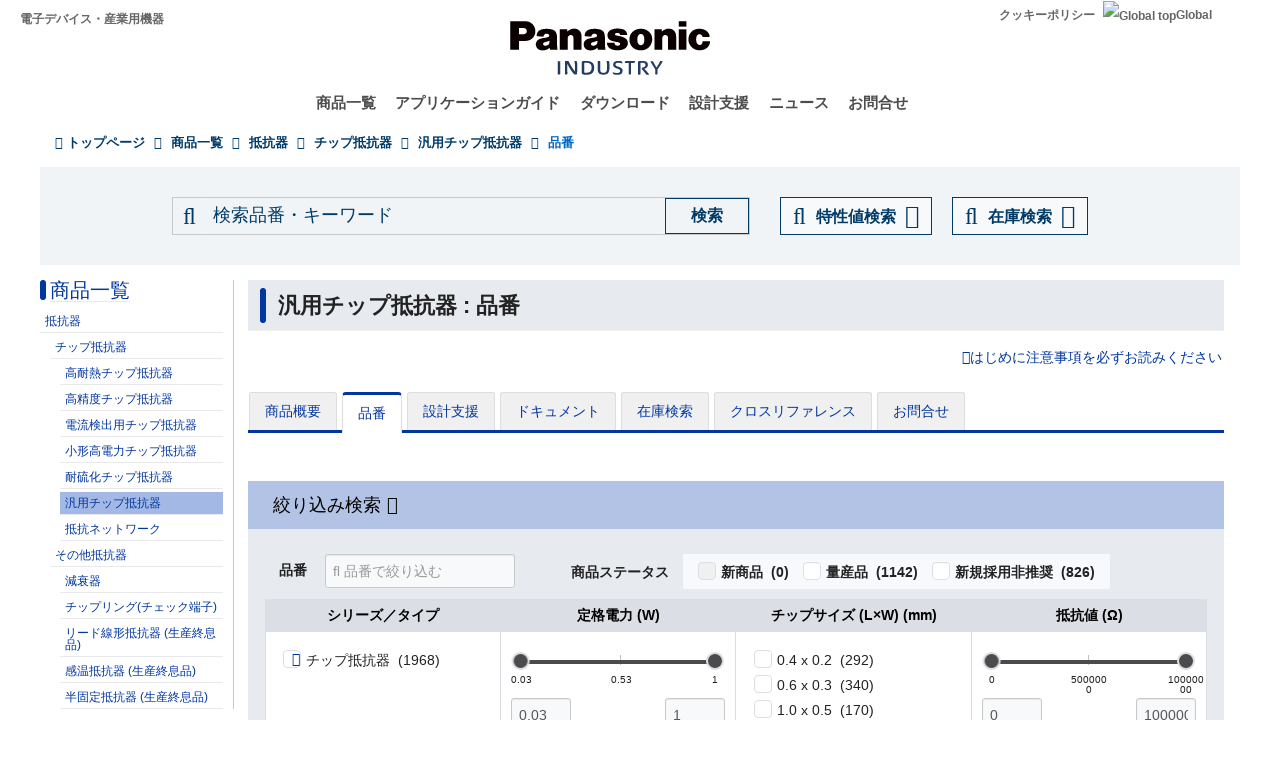

--- FILE ---
content_type: text/html; charset=UTF-8
request_url: https://industrial.panasonic.com/jp/products/pt/general-purpose-chip-resistors/models?op=search&series=AOA0001&sort=asc&order=series
body_size: 34335
content:
<!DOCTYPE html>
<html  lang="ja" dir="ltr" prefix="og: https://ogp.me/ns#">
  <head>
                                <script>(function(w,d,s,l,i){w[l]=w[l]||[];w[l].push({'gtm.start':
      new Date().getTime(),event:'gtm.js'});var f=d.getElementsByTagName(s)[0],
      j=d.createElement(s),dl=l!='dataLayer'?'&l='+l:'';j.async=true;j.src=
      'https://www.googletagmanager.com/gtm.js?id='+i+dl;f.parentNode.insertBefore(j,f);
      })(window,document,'script','dataLayer','GTM-N626RN');</script>
              
    <meta charset="utf-8" />
<meta name="description" content="パナソニックの汎用チップ抵抗器の品番リストです。仕様を絞込み、お探しの品番を確定していただけます。" />
<meta name="keywords" content="汎用チップ抵抗器,抵抗器" />
<link rel="canonical" href="https://industrial.panasonic.com/jp/products/pt/general-purpose-chip-resistors/models" />
<meta property="og:image" content="https://industrial.panasonic.com/content/IN_logo_bk_nb_1200x1400.jpg" />
<meta name="twitter:card" content="summary" />
<meta name="twitter:title" content="汎用チップ抵抗器 : 品番" />
<meta name="twitter:image" content="https://industrial.panasonic.com/content/IN_logo_bk_nb_1200x1400.jpg" />
<meta name="Generator" content="Drupal 10 (https://www.drupal.org)" />
<meta name="MobileOptimized" content="width" />
<meta name="HandheldFriendly" content="true" />
<meta name="viewport" content="width=device-width, initial-scale=1.0" />
<link rel="icon" href="/content/favicon.ico" type="image/vnd.microsoft.icon" />
<link rel="alternate" hreflang="x-default" href="https://industrial.panasonic.com/ww/products/pt/general-purpose-chip-resistors/models" />
<link rel="alternate" hreflang="ja-JP" href="https://industrial.panasonic.com/jp/products/pt/general-purpose-chip-resistors/models" />
<link rel="alternate" hreflang="ko-KR" href="https://industrial.panasonic.com/kr/products/pt/general-purpose-chip-resistors/models" />
<link rel="alternate" hreflang="en-AU" href="https://industrial.panasonic.com/sa/products/pt/general-purpose-chip-resistors/models" />
<link rel="alternate" hreflang="en-BD" href="https://industrial.panasonic.com/sa/products/pt/general-purpose-chip-resistors/models" />
<link rel="alternate" hreflang="en-BN" href="https://industrial.panasonic.com/sa/products/pt/general-purpose-chip-resistors/models" />
<link rel="alternate" hreflang="en-KH" href="https://industrial.panasonic.com/sa/products/pt/general-purpose-chip-resistors/models" />
<link rel="alternate" hreflang="en-IN" href="https://industrial.panasonic.com/sa/products/pt/general-purpose-chip-resistors/models" />
<link rel="alternate" hreflang="en-ID" href="https://industrial.panasonic.com/sa/products/pt/general-purpose-chip-resistors/models" />
<link rel="alternate" hreflang="en-IL" href="https://industrial.panasonic.com/sa/products/pt/general-purpose-chip-resistors/models" />
<link rel="alternate" hreflang="en-LA" href="https://industrial.panasonic.com/sa/products/pt/general-purpose-chip-resistors/models" />
<link rel="alternate" hreflang="en-MY" href="https://industrial.panasonic.com/sa/products/pt/general-purpose-chip-resistors/models" />
<link rel="alternate" hreflang="en-MM" href="https://industrial.panasonic.com/sa/products/pt/general-purpose-chip-resistors/models" />
<link rel="alternate" hreflang="en-NZ" href="https://industrial.panasonic.com/sa/products/pt/general-purpose-chip-resistors/models" />
<link rel="alternate" hreflang="en-PK" href="https://industrial.panasonic.com/sa/products/pt/general-purpose-chip-resistors/models" />
<link rel="alternate" hreflang="en-PH" href="https://industrial.panasonic.com/sa/products/pt/general-purpose-chip-resistors/models" />
<link rel="alternate" hreflang="en-SG" href="https://industrial.panasonic.com/sa/products/pt/general-purpose-chip-resistors/models" />
<link rel="alternate" hreflang="en-LK" href="https://industrial.panasonic.com/sa/products/pt/general-purpose-chip-resistors/models" />
<link rel="alternate" hreflang="en-TH" href="https://industrial.panasonic.com/sa/products/pt/general-purpose-chip-resistors/models" />
<link rel="alternate" hreflang="en-TR" href="https://industrial.panasonic.com/sa/products/pt/general-purpose-chip-resistors/models" />
<link rel="alternate" hreflang="en-VN" href="https://industrial.panasonic.com/sa/products/pt/general-purpose-chip-resistors/models" />
<link rel="alternate" hreflang="en-BH" href="https://industrial.panasonic.com/sa/products/pt/general-purpose-chip-resistors/models" />
<link rel="alternate" hreflang="en-EG" href="https://industrial.panasonic.com/sa/products/pt/general-purpose-chip-resistors/models" />
<link rel="alternate" hreflang="en-JO" href="https://industrial.panasonic.com/sa/products/pt/general-purpose-chip-resistors/models" />
<link rel="alternate" hreflang="en-KW" href="https://industrial.panasonic.com/sa/products/pt/general-purpose-chip-resistors/models" />
<link rel="alternate" hreflang="en-OM" href="https://industrial.panasonic.com/sa/products/pt/general-purpose-chip-resistors/models" />
<link rel="alternate" hreflang="en-QA" href="https://industrial.panasonic.com/sa/products/pt/general-purpose-chip-resistors/models" />
<link rel="alternate" hreflang="en-SA" href="https://industrial.panasonic.com/sa/products/pt/general-purpose-chip-resistors/models" />
<link rel="alternate" hreflang="en-AE" href="https://industrial.panasonic.com/sa/products/pt/general-purpose-chip-resistors/models" />
<link rel="alternate" hreflang="en-YE" href="https://industrial.panasonic.com/sa/products/pt/general-purpose-chip-resistors/models" />
<link rel="alternate" hreflang="zh-Hant-TW" href="https://industrial.panasonic.com/tw/products/pt/general-purpose-chip-resistors/models" />
<link rel="alternate" hreflang="zh-Hans-CN" href="https://industrial.panasonic.cn/ea/products/pt/general-purpose-chip-resistors/models" />

    <title>品番 - 汎用チップ抵抗器 - チップ抵抗器 - パナソニック</title>
    <link rel="stylesheet" media="all" href="/content/css/css_weFLyFAJZOqlMsqW2Cy5WqcEZPMXU3DEJeN67Xb1bxw.css?delta=0&amp;language=ja&amp;theme=industrials&amp;include=[base64]" />
<link rel="stylesheet" media="all" href="/content/css/css_sax_9TCtQeCdgstRLN0Fm87TgeQPp3EOFL75IzL6eF0.css?delta=1&amp;language=ja&amp;theme=industrials&amp;include=[base64]" />

  </head>
  <body class="path-products has-glyphicons">
                    <noscript><iframe src="https://www.googletagmanager.com/ns.html?id=GTM-N626RN"
      height="0" width="0" style="display:none;visibility:hidden"></iframe></noscript>
                    <script>dataLayer.push({pageCategory: 'Models',productCategory: 'Resistors',lineupCategory: 'General Purpose Chip Resistors'});
dataLayer.push({event: 'event_productFilter',eventParams: {action: 'Click-20260117 17:15:00',label: 'シリーズ／タイプ'}});</script>

              <div id="page-top"></div>
    <div id="page" class="body-in">
      
        <div class="dialog-off-canvas-main-canvas" data-off-canvas-main-canvas>
              <header class="navbar navbar-default container" id="navbar" role="banner">
            <div class="navbar-header">
          <div class="region region-navigation">
    <section id="block-headerblock" class="block block-b2b-industrials block-header-block clearfix">
  
    

      <div class="header" id="header" role="banner" aria-label="ヘッダー">
  <div id="header-top" class="header-top nocontent">
    <div id="header-top-inner" class="header-top-inner clearfix">
      <div id="header-top">
        <div class="site-name"><a href="/jp" title="ホーム" rel="home">電子デバイス・産業用機器</a></div>
        <div class="header__name-and-slogan" id="name-and-slogan">
  <a href="/jp" class="header__site-link" rel="home">
    <img src="/content/panasonic-logo.svg" alt="ホーム">
  </a>
</div>        <nav id="header-menu" role="navigation" aria-label="関連メニュー">
  <div class="item-list">
    <ul class="inline">
                            
                           <li class=&quot;first&quot;><a href="/jp/cookies-policy">クッキーポリシー</a></li>
                
                            
                           <li class=&quot;last&quot;><a href="/ww"><img src="/themes/custom/industrials/images/holdings-icn-areacountry.svg" alt="Global top"></img>Global</a></li>
                
         </ul>
  </div>
</nav>      </div>
      <div class="navigation">
        <div id="mobile-navigation">
  <button class="searchMenu">
    <span class="label">
      <img src="/themes/custom/industrials/images/holdings-icn-search.svg">
    </span>
  </button>
  <button class="toggleMenu" aria-controls="nav-menu-mob" aria-expanded="false">
    <span class="label">
      <img src="/themes/custom/industrials/images/holdings-icn-menu.svg" class="menu-icn">
      <img src="/themes/custom/industrials/images/holdings-icn-close.svg" class="close-icn" style="display:none">
    </span>
  </button>
</div>                  <nav class="groval_navigation clearfix" role="navigation" aria-labelledby="browsebar-name" aria-label="Global navigation" id="groval_navigation">
  <div class="item-list">
    <ul class="groval_navigation_mainmenu" id="browsebar-wrapper">
      <li class="sp-top mainmanu_btn">
        <div class="mainmanu_btn_anchor">
          <a href="/jp" class="top-link-sp">Top</a>
          <a href="/ww" class="global-link-sp"><img src="/themes/custom/industrials/images/holdings-icn-areacountry.svg" alt="Global top"></img>Global</a>
        </div>
      </li>
                    <li class="mainmanu_btn nav_02">
          <div class="mainmanu_btn_anchor">
                          <a href="/jp/products" class="doubleclick disabled secondclone" tabindex="11">商品一覧</a>
            
                          <i class="secondclone mobile-depth-icon fa fa-chevron-down" aria-hidden="true"></i>
                      </div>
                      <div class="sp-only-menu">
                                                                                                                                
  
  
    <div class="message-area" style="width: 25%">
      <div class="menu-top-link">
        <a href="/jp/products" target="_self" class="" tabindex="12" >商品一覧</a>
      </div>
      <div class="menu-top-message">
        
      </div>
          </div>

    <div class="groval_navigation_second displaynone products-display">
      <ul class="groval_navigation_second_ul">
                                      <li class="groval_navigation_second_btn">
                                      
                          <div class="second-link-area">
                              <a href="/jp/products/capacitors" target="_self" class="mainmanu_btn_anchor_second disabled " tabindex="12">
                  コンデンサ(キャパシタ)
                </a>
                            </div>
                        </li>
                                        <li class="groval_navigation_second_btn">
                                      
                          <div class="second-link-area">
                              <a href="/jp/products/resistors" target="_self" class="mainmanu_btn_anchor_second disabled " tabindex="12">
                  抵抗器
                </a>
                            </div>
                        </li>
                                        <li class="groval_navigation_second_btn">
                                      
                          <div class="second-link-area">
                              <a href="/jp/products/inductors" target="_self" class="mainmanu_btn_anchor_second disabled " tabindex="12">
                  インダクタ(コイル)
                </a>
                            </div>
                        </li>
                                        <li class="groval_navigation_second_btn">
                                      
                          <div class="second-link-area">
                              <a href="/jp/products/thermal-solutions" target="_self" class="mainmanu_btn_anchor_second disabled " tabindex="12">
                  熱対策部品
                </a>
                            </div>
                        </li>
                                        <li class="groval_navigation_second_btn">
                                      
                          <div class="second-link-area">
                              <a href="/jp/products/emc-circuit-protection" target="_self" class="mainmanu_btn_anchor_second disabled " tabindex="12">
                  ＥＭＣ対策部品、回路保護部品
                </a>
                            </div>
                        </li>
                                        <li class="groval_navigation_second_btn">
                                      
                          <div class="second-link-area">
                              <a href="/jp/products/sensors" target="_self" class="mainmanu_btn_anchor_second disabled " tabindex="12">
                  センサ
                </a>
                            </div>
                        </li>
                                        <li class="groval_navigation_second_btn">
                                      
                          <div class="second-link-area">
                              <a href="https://industry.panasonic.com/jp/ja/products/control" target="_blank" class="mainmanu_btn_anchor_second disabled tabout" tabindex="12" rel="noopener">
                  入力デバイス・スイッチ
                </a>
                            </div>
                        </li>
                        </ul>
    </div>
          <div class="groval_navigation_second displaynone  product-list-2">
        <ul class="groval_navigation_second_ul">
                                    <li class="groval_navigation_second_btn">
              <div class="second-link-area">
                                                                              <a href="https://industry.panasonic.com/jp/ja/products/control" target="_blank" class="mainmanu_btn_anchor_second disabled " tabindex="12" rel="noopener">
                    リレー、 コネクタ
                  </a>
                              </div>
              </li>
                                                <li class="groval_navigation_second_btn">
              <div class="second-link-area">
                                                                              <a href="https://industry.panasonic.com/jp/ja/products/fasys" target="_blank" class="mainmanu_btn_anchor_second disabled " tabindex="12" rel="noopener">
                    FAセンサ・システム、レーザーマーカー・溶着機
                  </a>
                              </div>
              </li>
                                                <li class="groval_navigation_second_btn">
              <div class="second-link-area">
                                                                              <a href="/jp/products/motors-compressors" target="_self" class="mainmanu_btn_anchor_second disabled " tabindex="12">
                    モータ、 コンプレッサ
                  </a>
                              </div>
              </li>
                                                <li class="groval_navigation_second_btn">
              <div class="second-link-area">
                                                                              <a href="/jp/products/custom-module" target="_self" class="mainmanu_btn_anchor_second disabled " tabindex="12">
                    カスタム ・ モジュール
                  </a>
                              </div>
              </li>
                                                <li class="groval_navigation_second_btn">
              <div class="second-link-area">
                                                                              <a href="/jp/products/fa-welding" target="_self" class="mainmanu_btn_anchor_second disabled " tabindex="12">
                    FA、溶接機
                  </a>
                              </div>
              </li>
                                                <li class="groval_navigation_second_btn">
              <div class="second-link-area">
                                                                              <a href="https://energy.panasonic.com/jp/business" target="_blank" class="mainmanu_btn_anchor_second disabled " tabindex="12" rel="noopener">
                    電池(法人用)
                  </a>
                              </div>
              </li>
                                                <li class="groval_navigation_second_btn">
              <div class="second-link-area">
                                                                              <a href="/jp/products/electronic-materials" target="_self" class="mainmanu_btn_anchor_second disabled tabout" tabindex="12">
                    電子材料
                  </a>
                              </div>
              </li>
                              </ul>
      </div>
              <div class="groval_navigation_second displaynone  product-list-3">
        <ul class="groval_navigation_second_ul">
                                    <li class="groval_navigation_second_btn">
              <div class="second-link-area">
                                                                              <a href="/jp/products/materials" target="_self" class="mainmanu_btn_anchor_second disabled tabout" tabindex="12">
                    素材
                  </a>
                              </div>
              </li>
                              </ul>
      </div>
      </div>                  </li>
                    <li class="mainmanu_btn nav_03">
          <div class="mainmanu_btn_anchor">
                          <a href="/jp/applications" class="doubleclick disabled secondclone" tabindex="11">アプリケーションガイド</a>
            
                          <i class="secondclone mobile-depth-icon fa fa-chevron-down" aria-hidden="true"></i>
                      </div>
                      <div class="sp-only-menu">
                                                                                                                                  
  
    <div class="message-area" style="width: 50%">
      <div class="menu-top-link">
        <a href="/jp/applications" target="_self" class="" tabindex="12" >アプリケーションガイド</a>
      </div>
      <div class="menu-top-message">
        
      </div>
          </div>

    <div class="groval_navigation_second displaynone ">
      <ul class="groval_navigation_second_ul">
                                      <li class="groval_navigation_second_btn">
                                      
                          <div class="second-link-area">
                              <a href="/jp/applications/automotive" target="_self" class="mainmanu_btn_anchor_second doubleclick disabled thirdclone next-hierarchy " tabindex="12">
                  車載
                </a>
                            <i class="thirdclone mobile-depth-icon fa fa-chevron-down" aria-hidden="true"></i>
              </div>
              <div class="sp-only-menu">
    <ul class="groval_navigation_thread displaynone part-1">
          <li class="groval_navigation_thread_btn">
                                            <a href="/jp/applications/automotive/aircon_system" target="_self" class="mainmanu_btn_anchor_thread disabled forthclone noadd " tabindex="14">
            エアコンシステム
          </a>
              </li>
          <li class="groval_navigation_thread_btn">
                                            <a href="/jp/applications/automotive/clusterhud" target="_self" class="mainmanu_btn_anchor_thread disabled forthclone noadd " tabindex="14">
            クラスターHUD
          </a>
              </li>
          <li class="groval_navigation_thread_btn">
                                            <a href="/jp/applications/automotive/bodycontrol-m" target="_self" class="mainmanu_btn_anchor_thread disabled forthclone noadd " tabindex="14">
            ボディコントロールモジュール
          </a>
              </li>
          <li class="groval_navigation_thread_btn">
                                            <a href="/jp/applications/automotive/caravsystem" target="_self" class="mainmanu_btn_anchor_thread disabled forthclone noadd " tabindex="14">
            カーAVシステム
          </a>
              </li>
          <li class="groval_navigation_thread_btn">
                                            <a href="/jp/applications/automotive/ev-charger" target="_self" class="mainmanu_btn_anchor_thread disabled forthclone noadd " tabindex="14">
            EV自動車チャージャー
          </a>
              </li>
          <li class="groval_navigation_thread_btn">
                                            <a href="/jp/applications/automotive/bms" target="_self" class="mainmanu_btn_anchor_thread disabled forthclone noadd " tabindex="14">
            車載BMS
          </a>
              </li>
          <li class="groval_navigation_thread_btn">
                                            <a href="/jp/applications/automotive/m-w-radar" target="_self" class="mainmanu_btn_anchor_thread disabled forthclone noadd " tabindex="14">
            ミリ波レーダ
          </a>
              </li>
          <li class="groval_navigation_thread_btn">
                                            <a href="/jp/applications/automotive/a-d-server" target="_self" class="mainmanu_btn_anchor_thread disabled forthclone noadd " tabindex="14">
            車載自動運転サーバ
          </a>
              </li>
          <li class="groval_navigation_thread_btn">
                                            <a href="/jp/applications/automotive/p-w-module" target="_self" class="mainmanu_btn_anchor_thread disabled forthclone noadd " tabindex="14">
            パワーウィンドウモジュール
          </a>
              </li>
          <li class="groval_navigation_thread_btn">
                                            <a href="/jp/applications/automotive/a-d-tachograph" target="_self" class="mainmanu_btn_anchor_thread disabled forthclone noadd " tabindex="14">
            ドライブレコーダー
          </a>
              </li>
          <li class="groval_navigation_thread_btn">
                                            <a href="/jp/applications/automotive/tpms" target="_self" class="mainmanu_btn_anchor_thread disabled forthclone noadd " tabindex="14">
            タイヤ空気圧監視システム (TPMS)
          </a>
              </li>
          <li class="groval_navigation_thread_btn">
                                            <a href="/jp/applications/automotive/ecall" target="_self" class="mainmanu_btn_anchor_thread disabled forthclone noadd " tabindex="14">
            車両緊急通報システム (eCall)
          </a>
              </li>
          <li class="groval_navigation_thread_btn">
                                            <a href="/jp/applications/automotive/e-motorcycle" target="_self" class="mainmanu_btn_anchor_thread disabled forthclone noadd tabout" tabindex="14">
            電動バイク
          </a>
              </li>
      </ul>
  </div>                        </li>
                                        <li class="groval_navigation_second_btn">
                                      
                          <div class="second-link-area">
                              <a href="/jp/applications/industrials" target="_self" class="mainmanu_btn_anchor_second doubleclick disabled thirdclone next-hierarchy " tabindex="12">
                  産業
                </a>
                            <i class="thirdclone mobile-depth-icon fa fa-chevron-down" aria-hidden="true"></i>
              </div>
              <div class="sp-only-menu">
    <ul class="groval_navigation_thread displaynone part-1">
          <li class="groval_navigation_thread_btn">
                                            <a href="/jp/applications/industrials/mfp" target="_self" class="mainmanu_btn_anchor_thread disabled forthclone noadd " tabindex="14">
            複合機プリンター
          </a>
              </li>
          <li class="groval_navigation_thread_btn">
                                            <a href="/jp/applications/industrials/plc" target="_self" class="mainmanu_btn_anchor_thread disabled forthclone noadd " tabindex="14">
            プログラマブルロジックコントローラ (PLC)
          </a>
              </li>
          <li class="groval_navigation_thread_btn">
                                            <a href="/jp/applications/industrials/electrictools" target="_self" class="mainmanu_btn_anchor_thread disabled forthclone noadd " tabindex="14">
            電動工具
          </a>
              </li>
          <li class="groval_navigation_thread_btn">
                                            <a href="/jp/applications/industrials/p-conditioner" target="_self" class="mainmanu_btn_anchor_thread disabled forthclone noadd " tabindex="14">
            パワーコンディショナー
          </a>
              </li>
          <li class="groval_navigation_thread_btn">
                                            <a href="/jp/applications/industrials/3d-printer" target="_self" class="mainmanu_btn_anchor_thread disabled forthclone noadd " tabindex="14">
            3Dプリンター
          </a>
              </li>
          <li class="groval_navigation_thread_btn">
                                            <a href="/jp/applications/industrials/robot" target="_self" class="mainmanu_btn_anchor_thread disabled forthclone noadd " tabindex="14">
            自律搬送ロボット
          </a>
              </li>
          <li class="groval_navigation_thread_btn">
                                            <a href="/jp/applications/industrials/irobot" target="_self" class="mainmanu_btn_anchor_thread disabled forthclone noadd " tabindex="14">
            産業用ロボット
          </a>
              </li>
          <li class="groval_navigation_thread_btn">
                                            <a href="/jp/applications/industrials/drone" target="_self" class="mainmanu_btn_anchor_thread disabled forthclone noadd " tabindex="14">
            ドローン
          </a>
              </li>
          <li class="groval_navigation_thread_btn">
                                            <a href="/jp/applications/industrials/a-machine" target="_self" class="mainmanu_btn_anchor_thread disabled forthclone noadd " tabindex="14">
            アミューズメント機器
          </a>
              </li>
          <li class="groval_navigation_thread_btn">
                                            <a href="/jp/applications/industrials/m-instrument" target="_self" class="mainmanu_btn_anchor_thread disabled forthclone noadd tabout" tabindex="14">
            計測機器
          </a>
              </li>
      </ul>
  </div>                        </li>
                                        <li class="groval_navigation_second_btn">
                                      
                          <div class="second-link-area">
                              <a href="/jp/applications/solution-mdls" target="_self" class="mainmanu_btn_anchor_second doubleclick disabled thirdclone next-hierarchy " tabindex="12">
                  産業部品
                </a>
                            <i class="thirdclone mobile-depth-icon fa fa-chevron-down" aria-hidden="true"></i>
              </div>
              <div class="sp-only-menu">
    <ul class="groval_navigation_thread displaynone part-1">
          <li class="groval_navigation_thread_btn">
                                            <a href="/jp/applications/solution-mdls/ac-servo" target="_self" class="mainmanu_btn_anchor_thread disabled forthclone noadd " tabindex="14">
            ACサーボモータ
          </a>
              </li>
          <li class="groval_navigation_thread_btn">
                                            <a href="/jp/applications/solution-mdls/ups" target="_self" class="mainmanu_btn_anchor_thread disabled forthclone noadd " tabindex="14">
            無停電電源装置 (UPS)
          </a>
              </li>
          <li class="groval_navigation_thread_btn">
                                            <a href="/jp/applications/solution-mdls/ic-package" target="_self" class="mainmanu_btn_anchor_thread disabled forthclone noadd tabout" tabindex="14">
            半導体パッケージ
          </a>
              </li>
      </ul>
  </div>                        </li>
                                        <li class="groval_navigation_second_btn">
                                      
                          <div class="second-link-area">
                              <a href="/jp/applications/s-society" target="_self" class="mainmanu_btn_anchor_second doubleclick disabled thirdclone next-hierarchy " tabindex="12">
                  公共インフラ
                </a>
                            <i class="thirdclone mobile-depth-icon fa fa-chevron-down" aria-hidden="true"></i>
              </div>
              <div class="sp-only-menu">
    <ul class="groval_navigation_thread displaynone part-1">
          <li class="groval_navigation_thread_btn">
                                            <a href="/jp/applications/s-society/s-camera" target="_self" class="mainmanu_btn_anchor_thread disabled forthclone noadd " tabindex="14">
            監視カメラ
          </a>
              </li>
          <li class="groval_navigation_thread_btn">
                                            <a href="/jp/applications/s-society/biometrics" target="_self" class="mainmanu_btn_anchor_thread disabled forthclone noadd " tabindex="14">
            生体認証
          </a>
              </li>
          <li class="groval_navigation_thread_btn">
                                            <a href="/jp/applications/s-society/gasmeter" target="_self" class="mainmanu_btn_anchor_thread disabled forthclone noadd " tabindex="14">
            ガスメータ
          </a>
              </li>
          <li class="groval_navigation_thread_btn">
                                            <a href="/jp/applications/s-society/watermeter" target="_self" class="mainmanu_btn_anchor_thread disabled forthclone noadd " tabindex="14">
            水道メータ
          </a>
              </li>
          <li class="groval_navigation_thread_btn">
                                            <a href="/jp/applications/s-society/s-c-b-station" target="_self" class="mainmanu_btn_anchor_thread disabled forthclone noadd " tabindex="14">
            基地局スモールセル
          </a>
              </li>
          <li class="groval_navigation_thread_btn">
                                            <a href="/jp/applications/s-society/d-signage" target="_self" class="mainmanu_btn_anchor_thread disabled forthclone noadd " tabindex="14">
            デジタルサイネージ
          </a>
              </li>
          <li class="groval_navigation_thread_btn">
                                            <a href="/jp/applications/s-society/server" target="_self" class="mainmanu_btn_anchor_thread disabled forthclone noadd tabout" tabindex="14">
            サーバ・ルータ（ネットワーク機器）
          </a>
              </li>
      </ul>
  </div>                        </li>
                                        <li class="groval_navigation_second_btn">
                                      
                          <div class="second-link-area">
                              <a href="/jp/applications/ha" target="_self" class="mainmanu_btn_anchor_second doubleclick disabled thirdclone next-hierarchy " tabindex="12">
                  住宅・家電
                </a>
                            <i class="thirdclone mobile-depth-icon fa fa-chevron-down" aria-hidden="true"></i>
              </div>
              <div class="sp-only-menu">
    <ul class="groval_navigation_thread displaynone part-1">
          <li class="groval_navigation_thread_btn">
                                            <a href="/jp/applications/ha/ledlighting" target="_self" class="mainmanu_btn_anchor_thread disabled forthclone noadd " tabindex="14">
            LED照明（シーリングライト）
          </a>
              </li>
          <li class="groval_navigation_thread_btn">
                                            <a href="/jp/applications/ha/smartmeter" target="_self" class="mainmanu_btn_anchor_thread disabled forthclone noadd " tabindex="14">
            スマートメーター
          </a>
              </li>
          <li class="groval_navigation_thread_btn">
                                            <a href="/jp/applications/ha/aircon" target="_self" class="mainmanu_btn_anchor_thread disabled forthclone noadd " tabindex="14">
            エアコン
          </a>
              </li>
          <li class="groval_navigation_thread_btn">
                                            <a href="/jp/applications/ha/hems" target="_self" class="mainmanu_btn_anchor_thread disabled forthclone noadd " tabindex="14">
            エネファーム（HEMS）
          </a>
              </li>
          <li class="groval_navigation_thread_btn">
                                            <a href="/jp/applications/ha/refrigerator" target="_self" class="mainmanu_btn_anchor_thread disabled forthclone noadd " tabindex="14">
            冷蔵庫
          </a>
              </li>
          <li class="groval_navigation_thread_btn">
                                            <a href="/jp/applications/ha/washingmachine" target="_self" class="mainmanu_btn_anchor_thread disabled forthclone noadd " tabindex="14">
            洗濯機
          </a>
              </li>
          <li class="groval_navigation_thread_btn">
                                            <a href="/jp/applications/ha/solarinverter_s" target="_self" class="mainmanu_btn_anchor_thread disabled forthclone noadd " tabindex="14">
            家庭用太陽光発電
          </a>
              </li>
          <li class="groval_navigation_thread_btn">
                                            <a href="/jp/applications/ha/energystorage_s" target="_self" class="mainmanu_btn_anchor_thread disabled forthclone noadd " tabindex="14">
            家庭用蓄電システム
          </a>
              </li>
          <li class="groval_navigation_thread_btn">
                                            <a href="/jp/applications/ha/microwaveoven" target="_self" class="mainmanu_btn_anchor_thread disabled forthclone noadd tabout" tabindex="14">
            電子レンジ
          </a>
              </li>
      </ul>
  </div>                        </li>
                                        <li class="groval_navigation_second_btn">
                                      
                          <div class="second-link-area">
                              <a href="/jp/applications/avc" target="_self" class="mainmanu_btn_anchor_second doubleclick disabled thirdclone next-hierarchy " tabindex="12">
                  AV/Computing
                </a>
                            <i class="thirdclone mobile-depth-icon fa fa-chevron-down" aria-hidden="true"></i>
              </div>
              <div class="sp-only-menu">
    <ul class="groval_navigation_thread displaynone part-1">
          <li class="groval_navigation_thread_btn">
                                            <a href="/jp/applications/avc/projector" target="_self" class="mainmanu_btn_anchor_thread disabled forthclone noadd " tabindex="14">
            プロジェクタ
          </a>
              </li>
          <li class="groval_navigation_thread_btn">
                                            <a href="/jp/applications/avc/smartphone" target="_self" class="mainmanu_btn_anchor_thread disabled forthclone noadd " tabindex="14">
            スマートフォン
          </a>
              </li>
          <li class="groval_navigation_thread_btn">
                                            <a href="/jp/applications/avc/wearable-d" target="_self" class="mainmanu_btn_anchor_thread disabled forthclone noadd " tabindex="14">
            ウェアラブル端末
          </a>
              </li>
          <li class="groval_navigation_thread_btn">
                                            <a href="/jp/applications/avc/tablet" target="_self" class="mainmanu_btn_anchor_thread disabled forthclone noadd " tabindex="14">
            タブレット
          </a>
              </li>
          <li class="groval_navigation_thread_btn">
                                            <a href="/jp/applications/avc/vr-headset" target="_self" class="mainmanu_btn_anchor_thread disabled forthclone noadd tabout" tabindex="14">
            VRヘッドセット
          </a>
              </li>
      </ul>
  </div>                        </li>
                                        <li class="groval_navigation_second_btn">
                                      
                          <div class="second-link-area">
                              <a href="/jp/applications/h-care" target="_self" class="mainmanu_btn_anchor_second doubleclick disabled thirdclone next-hierarchy tabout" tabindex="12">
                  ヘルスケア
                </a>
                            <i class="thirdclone mobile-depth-icon fa fa-chevron-down" aria-hidden="true"></i>
              </div>
              <div class="sp-only-menu">
    <ul class="groval_navigation_thread displaynone part-1">
          <li class="groval_navigation_thread_btn">
                                            <a href="/jp/applications/h-care/portableecg-m" target="_self" class="mainmanu_btn_anchor_thread disabled forthclone noadd " tabindex="14">
            ウェアラブル・携帯型心電計
          </a>
              </li>
          <li class="groval_navigation_thread_btn">
                                            <a href="/jp/applications/h-care/sphygmomanometer" target="_self" class="mainmanu_btn_anchor_thread disabled forthclone noadd " tabindex="14">
            血圧計
          </a>
              </li>
          <li class="groval_navigation_thread_btn">
                                            <a href="/jp/applications/h-care/e-toothbrush" target="_self" class="mainmanu_btn_anchor_thread disabled forthclone noadd " tabindex="14">
            電動歯ブラシ
          </a>
              </li>
          <li class="groval_navigation_thread_btn">
                                            <a href="/jp/applications/h-care/hearing-aid" target="_self" class="mainmanu_btn_anchor_thread disabled forthclone noadd tabout" tabindex="14">
            補聴器
          </a>
              </li>
      </ul>
  </div>                        </li>
                        </ul>
    </div>
          </div>                  </li>
                    <li class="mainmanu_btn nav_04">
          <div class="mainmanu_btn_anchor">
                          <a href="/jp/downloads" class="doubleclick disabled secondclone" tabindex="11">ダウンロード</a>
            
                          <i class="secondclone mobile-depth-icon fa fa-chevron-down" aria-hidden="true"></i>
                      </div>
                      <div class="sp-only-menu">
                                                                                                  
  
    <div class="message-area" style="width: 50%">
      <div class="menu-top-link">
        <a href="/jp/downloads" target="_self" class="" tabindex="12" >ダウンロード</a>
      </div>
      <div class="menu-top-message">
        
      </div>
          </div>

    <div class="groval_navigation_second displaynone ">
      <ul class="groval_navigation_second_ul">
                                      <li class="groval_navigation_second_btn">
                                      
                          <div class="second-link-area">
                              <a href="/jp/downloads/catalog-download" target="_self" class="mainmanu_btn_anchor_second disabled " tabindex="12">
                  商品カタログ
                </a>
                            </div>
                        </li>
                                        <li class="groval_navigation_second_btn">
                                      
                          <div class="second-link-area">
                              <a href="/jp/downloads/rohs-reach" target="_self" class="mainmanu_btn_anchor_second disabled " tabindex="12">
                  RoHS/REACH確認報告書
                </a>
                            </div>
                        </li>
                                        <li class="groval_navigation_second_btn">
                                      
                          <div class="second-link-area">
                              <a href="/jp/downloads/cad-download" target="_self" class="mainmanu_btn_anchor_second disabled " tabindex="12">
                  CADデータ
                </a>
                            </div>
                        </li>
                                        <li class="groval_navigation_second_btn">
                                      
                          <div class="second-link-area">
                              <a href="/jp/downloads/simulation-data" target="_self" class="mainmanu_btn_anchor_second doubleclick disabled thirdclone next-hierarchy " tabindex="12">
                  回路シミュレーション用データ
                </a>
                            <i class="thirdclone mobile-depth-icon fa fa-chevron-down" aria-hidden="true"></i>
              </div>
              <div class="sp-only-menu">
    <ul class="groval_navigation_thread displaynone part-1">
          <li class="groval_navigation_thread_btn">
                                            <a href="/jp/downloads/simulation-data/pcc" target="_self" class="mainmanu_btn_anchor_thread disabled forthclone noadd " tabindex="14">
            車載用パワーインダクタ
          </a>
              </li>
          <li class="groval_navigation_thread_btn">
                                            <a href="/jp/downloads/simulation-data/spcap" target="_self" class="mainmanu_btn_anchor_thread disabled forthclone noadd " tabindex="14">
            導電性高分子アルミニウム電解コンデンサ (SP-Cap)
          </a>
              </li>
          <li class="groval_navigation_thread_btn">
                                            <a href="/jp/downloads/simulation-data/poscap" target="_self" class="mainmanu_btn_anchor_thread disabled forthclone noadd " tabindex="14">
            導電性高分子タンタル固体電解コンデンサ (POSCAP)
          </a>
              </li>
          <li class="groval_navigation_thread_btn">
                                            <a href="/jp/downloads/simulation-data/oscon" target="_self" class="mainmanu_btn_anchor_thread disabled forthclone noadd " tabindex="14">
            導電性高分子アルミ固体電解コンデンサ (OS-CON)
          </a>
              </li>
          <li class="groval_navigation_thread_btn">
                                            <a href="/jp/downloads/simulation-data/hybrid-aluminum" target="_self" class="mainmanu_btn_anchor_thread disabled forthclone noadd " tabindex="14">
            導電性高分子ハイブリッドアルミ電解コンデンサ
          </a>
              </li>
          <li class="groval_navigation_thread_btn">
                                            <a href="/jp/downloads/simulation-data/aluminum-cap-smd" target="_self" class="mainmanu_btn_anchor_thread disabled forthclone noadd " tabindex="14">
            表面実装形アルミ電解コンデンサ
          </a>
              </li>
          <li class="groval_navigation_thread_btn">
                                            <a href="/jp/downloads/simulation-data/film-capacitors" target="_self" class="mainmanu_btn_anchor_thread disabled forthclone noadd " tabindex="14">
            自動車用・産業インフラ用フィルムコンデンサ
          </a>
              </li>
          <li class="groval_navigation_thread_btn">
                                            <a href="/jp/downloads/simulation-data/emi" target="_self" class="mainmanu_btn_anchor_thread disabled forthclone noadd " tabindex="14">
            コモンモードノイズフィルタ
          </a>
              </li>
          <li class="groval_navigation_thread_btn">
                                            <a href="/jp/downloads/simulation-data/mlcv" target="_self" class="mainmanu_btn_anchor_thread disabled forthclone noadd " tabindex="14">
            チップバリスタ
          </a>
              </li>
          <li class="groval_navigation_thread_btn">
                                            <a href="/jp/downloads/simulation-data/znr" target="_self" class="mainmanu_btn_anchor_thread disabled forthclone noadd " tabindex="14">
            バリスタ (ZNR®サージアブソーバ)
          </a>
              </li>
          <li class="groval_navigation_thread_btn">
                                            <a href="/jp/downloads/simulation-data/esd" target="_self" class="mainmanu_btn_anchor_thread disabled forthclone noadd tabout" tabindex="14">
            ESDサプレッサ/ESDサプレッサアレイ
          </a>
              </li>
      </ul>
  </div>                        </li>
                                        <li class="groval_navigation_second_btn">
                                      
                          <div class="second-link-area">
                              <a href="/jp/downloads/certifications" target="_self" class="mainmanu_btn_anchor_second disabled tabout" tabindex="12">
                  公的機関による認証 (ISO,IATF)
                </a>
                            </div>
                        </li>
                        </ul>
    </div>
          </div>                  </li>
                    <li class="mainmanu_btn nav_05">
          <div class="mainmanu_btn_anchor">
                          <a href="/jp/design-support" class="doubleclick disabled secondclone" tabindex="11">設計支援</a>
            
                          <i class="secondclone mobile-depth-icon fa fa-chevron-down" aria-hidden="true"></i>
                      </div>
                      <div class="sp-only-menu">
                                                                                                                  
  
    <div class="message-area" style="width: 50%">
      <div class="menu-top-link">
        <a href="/jp/design-support" target="_self" class="" tabindex="12" >設計支援</a>
      </div>
      <div class="menu-top-message">
        
      </div>
          </div>

    <div class="groval_navigation_second displaynone ">
      <ul class="groval_navigation_second_ul">
                                      <li class="groval_navigation_second_btn">
                                      
                          <div class="second-link-area">
                              <a href="/jp/design-support/ps-spt" target="_self" class="mainmanu_btn_anchor_second doubleclick disabled thirdclone next-hierarchy " tabindex="12">
                  商品選定サポート
                </a>
                            <i class="thirdclone mobile-depth-icon fa fa-chevron-down" aria-hidden="true"></i>
              </div>
              <div class="sp-only-menu">
    <ul class="groval_navigation_thread displaynone part-1">
          <li class="groval_navigation_thread_btn">
                                            <a href="/jp/cross-search/model" target="_self" class="mainmanu_btn_anchor_thread disabled forthclone noadd " tabindex="14">
            クロスリファレンス
          </a>
              </li>
          <li class="groval_navigation_thread_btn">
                                            <a href="/jp/ds/products-ec/smd-film-capacitor/smd-film-capacitor/index" target="_self" class="mainmanu_btn_anchor_thread disabled forthclone noadd " tabindex="14">
            面実装フィルムコンデンサアプリケーションガイド
          </a>
              </li>
          <li class="groval_navigation_thread_btn">
                                            <a href="https://industry.panasonic.com/jp/ja/applications" target="_blank" class="mainmanu_btn_anchor_thread disabled forthclone noadd " tabindex="14" rel="noopener">
            FA機器/モータ 事例検索
          </a>
              </li>
          <li class="groval_navigation_thread_btn">
                                            <a href="/jp/ds/processor-rec/pc" target="_self" class="mainmanu_btn_anchor_thread disabled forthclone noadd tabout" tabindex="14">
            プロセッサ向け推奨商品（アプリケーション別）
          </a>
              </li>
      </ul>
  </div>                        </li>
                                        <li class="groval_navigation_second_btn">
                                      
                          <div class="second-link-area">
                              <a href="/jp/design-support/basics" target="_self" class="mainmanu_btn_anchor_second doubleclick disabled thirdclone next-hierarchy " tabindex="12">
                  基礎知識
                </a>
                            <i class="thirdclone mobile-depth-icon fa fa-chevron-down" aria-hidden="true"></i>
              </div>
              <div class="sp-only-menu">
    <ul class="groval_navigation_thread displaynone part-1">
          <li class="groval_navigation_thread_btn">
                                            <a href="/jp/design-support/lecture/noise-filters" target="_self" class="mainmanu_btn_anchor_thread disabled forthclone noadd " tabindex="14">
            コモンモードノイズフィルター基礎講座
          </a>
              </li>
          <li class="groval_navigation_thread_btn">
                                            <a href="https://ac-blog.panasonic.co.jp/top?__hstc=195194419.2a7bbb0340152f0afc861350c2f75433.1616382822999.1661131932652.1661134752304.513&amp;__hssc=195194419.16.1661134752304&amp;__hsfp=3976264487" target="_blank" class="mainmanu_btn_anchor_thread disabled forthclone noadd tabout" tabindex="14" rel="noopener">
            制御機器知恵袋
          </a>
              </li>
      </ul>
  </div>                        </li>
                                        <li class="groval_navigation_second_btn">
                                      
                          <div class="second-link-area">
                              <a href="/jp/design-support/solutions" target="_self" class="mainmanu_btn_anchor_second doubleclick disabled thirdclone next-hierarchy " tabindex="12">
                  ソリューション
                </a>
                            <i class="thirdclone mobile-depth-icon fa fa-chevron-down" aria-hidden="true"></i>
              </div>
              <div class="sp-only-menu">
    <ul class="groval_navigation_thread displaynone part-1">
          <li class="groval_navigation_thread_btn">
                                            <a href="/jp/ds/ss" target="_self" class="mainmanu_btn_anchor_thread disabled forthclone noadd " tabindex="14">
            回路設計の最適解
          </a>
              </li>
          <li class="groval_navigation_thread_btn">
                                            <a href="/jp/design-support/solutions/thermal-solutions" target="_self" class="mainmanu_btn_anchor_thread disabled forthclone noadd " tabindex="14">
            熱ソリューション
          </a>
              </li>
          <li class="groval_navigation_thread_btn">
                                            <a href="/jp/design-support/solutions/automotive" target="_self" class="mainmanu_btn_anchor_thread disabled forthclone noadd " tabindex="14">
            車載ソリューション
          </a>
              </li>
          <li class="groval_navigation_thread_btn">
                                            <a href="/jp/design-support/solutions/ici" target="_self" class="mainmanu_btn_anchor_thread disabled forthclone noadd " tabindex="14">
            情報通信インフラソリューション
          </a>
              </li>
          <li class="groval_navigation_thread_btn">
                                            <a href="/jp/design-support/solutions/factory" target="_self" class="mainmanu_btn_anchor_thread disabled forthclone noadd " tabindex="14">
            工場省人化ソリューション
          </a>
              </li>
          <li class="groval_navigation_thread_btn">
                                            <a href="https://connect.panasonic.com/jp-ja/products-services_fa" target="_blank" class="mainmanu_btn_anchor_thread disabled forthclone noadd " tabindex="14" rel="noopener">
            FAソリューション
          </a>
              </li>
          <li class="groval_navigation_thread_btn">
                                            <a href="/jp/design-support/solutions/servo-motor-solutions" target="_self" class="mainmanu_btn_anchor_thread disabled forthclone noadd tabout" tabindex="14">
            サーボモータソリューション
          </a>
              </li>
      </ul>
  </div>                        </li>
                                        <li class="groval_navigation_second_btn">
                                      
                          <div class="second-link-area">
                              <a href="/jp/design-support/ds-tools" target="_self" class="mainmanu_btn_anchor_second doubleclick disabled thirdclone next-hierarchy " tabindex="12">
                  設計・シミュレーション
                </a>
                            <i class="thirdclone mobile-depth-icon fa fa-chevron-down" aria-hidden="true"></i>
              </div>
              <div class="sp-only-menu">
    <ul class="groval_navigation_thread displaynone part-1">
          <li class="groval_navigation_thread_btn">
                                            <a href="/jp/ds/products-emc-circuit-protection/circuit-protection/fuses/chip-fuse-selection_registration" target="_self" class="mainmanu_btn_anchor_thread disabled forthclone noadd " tabindex="14">
            角形チップヒューズ選定ツール
          </a>
              </li>
          <li class="groval_navigation_thread_btn">
                                            <a href="https://util01.industrial.panasonic.com/jp/utilities/ds/chr-vw/" target="_blank" class="mainmanu_btn_anchor_thread disabled forthclone noadd " tabindex="14" rel="noopener">
            特性ビューア
          </a>
              </li>
          <li class="groval_navigation_thread_btn">
                                            <a href="/jp/ds/lc-simulator" target="_self" class="mainmanu_btn_anchor_thread disabled forthclone noadd " tabindex="14">
            産業・車載用LCフィルターシミュレータ
          </a>
              </li>
          <li class="groval_navigation_thread_btn">
                                            <a href="/jp/ds/pcc-loss-simulator" target="_self" class="mainmanu_btn_anchor_thread disabled forthclone noadd " tabindex="14">
            インダクタ損失シミュレータ
          </a>
              </li>
          <li class="groval_navigation_thread_btn">
                                            <a href="https://pages.industrial.panasonic.com/jp/products-resistors/chip-resistors/allowable-power-simulator" target="_blank" class="mainmanu_btn_anchor_thread disabled forthclone noadd " tabindex="14" rel="noopener">
            チップ抵抗器　使用温度による許容電力シミュレータ
          </a>
              </li>
          <li class="groval_navigation_thread_btn">
                                            <a href="/jp/ds/soft-pgs-cross" target="_self" class="mainmanu_btn_anchor_thread disabled forthclone noadd " tabindex="14">
            パワーモジュール適合GraphiteTIM検索ツール
          </a>
              </li>
          <li class="groval_navigation_thread_btn">
                                            <a href="https://industry.panasonic.com/jp/ja/products/motor/fa-motor/ac-servo/mselect" target="_blank" class="mainmanu_btn_anchor_thread disabled forthclone noadd " tabindex="14" rel="noopener">
            サーボモータ選定ソフトウェア
          </a>
              </li>
          <li class="groval_navigation_thread_btn">
                                            <a href="/jp/downloads/simulation-data" target="_self" class="mainmanu_btn_anchor_thread disabled forthclone noadd " tabindex="14">
            回路シミュレーション用データ
          </a>
              </li>
          <li class="groval_navigation_thread_btn">
                                            <a href="/jp/ds/presureunit" target="_self" class="mainmanu_btn_anchor_thread disabled forthclone noadd " tabindex="14">
            圧力単位の換算
          </a>
              </li>
          <li class="groval_navigation_thread_btn">
                                            <a href="https://util01.industrial.panasonic.com/jp/utilities/ds/calculator/hybrid-aluminum" target="_blank" class="mainmanu_btn_anchor_thread disabled forthclone noadd " tabindex="14" rel="noopener">
            ハイブリッド/アルミ電解コンデンサ推定寿命計算ツール
          </a>
              </li>
          <li class="groval_navigation_thread_btn">
                                            <a href="https://util01.industrial.panasonic.com/jp/utilities/ds/calculator/film" target="_blank" class="mainmanu_btn_anchor_thread disabled forthclone noadd tabout" tabindex="14" rel="noopener">
            フィルムコンデンサ推定寿命計算ツール
          </a>
              </li>
      </ul>
  </div>                        </li>
                                        <li class="groval_navigation_second_btn">
                                      
                          <div class="second-link-area">
                              <a href="/jp/downloads/cad-download" target="_self" class="mainmanu_btn_anchor_second disabled " tabindex="12">
                  CADデータ
                </a>
                            </div>
                        </li>
                                        <li class="groval_navigation_second_btn">
                                      
                          <div class="second-link-area">
                              <a href="/jp/design-support/sp-tools" target="_self" class="mainmanu_btn_anchor_second doubleclick disabled thirdclone next-hierarchy tabout" tabindex="12">
                  サポート
                </a>
                            <i class="thirdclone mobile-depth-icon fa fa-chevron-down" aria-hidden="true"></i>
              </div>
              <div class="sp-only-menu">
    <ul class="groval_navigation_thread displaynone part-1">
          <li class="groval_navigation_thread_btn">
                                            <a href="https://industry.panasonic.com/jp/ja/products/motor/fa-motor/ac-servo/panaterm" target="_blank" class="mainmanu_btn_anchor_thread disabled forthclone noadd " tabindex="14" rel="noopener">
            セットアップ支援ソフト「PANATERM Ver. 6 / PANATERM for Multi」
          </a>
              </li>
          <li class="groval_navigation_thread_btn">
                                            <a href="https://industry.panasonic.com/jp/ja/products/motor/fa-motor/brushless/panaterm_bl" target="_blank" class="mainmanu_btn_anchor_thread disabled forthclone noadd " tabindex="14" rel="noopener">
            セットアップ支援ソフト「PANATERM for BL」
          </a>
              </li>
          <li class="groval_navigation_thread_btn">
                                            <a href="https://holdings.panasonic/jp/corporate/pac.html" target="_blank" class="mainmanu_btn_anchor_thread disabled forthclone noadd tabout" tabindex="14" rel="noopener">
            パナソニックプロダクト解析センター
          </a>
              </li>
      </ul>
  </div>                        </li>
                        </ul>
    </div>
          </div>                  </li>
                    <li class="mainmanu_btn nav_06">
          <div class="mainmanu_btn_anchor">
                          <a href="/jp/news" class="doubleclick disabled secondclone" tabindex="11">ニュース</a>
            
                          <i class="secondclone mobile-depth-icon fa fa-chevron-down" aria-hidden="true"></i>
                      </div>
                      <div class="sp-only-menu">
                                                  
  
    <div class="message-area" style="width: 50%">
      <div class="menu-top-link">
        <a href="/jp/news" target="_self" class="" tabindex="12" >ニュース</a>
      </div>
      <div class="menu-top-message">
        
      </div>
          </div>

    <div class="groval_navigation_second displaynone ">
      <ul class="groval_navigation_second_ul">
                                      <li class="groval_navigation_second_btn">
                                      
                          <div class="second-link-area">
                              <a href="/jp/news" target="_self" class="mainmanu_btn_anchor_second disabled " tabindex="12">
                  お知らせ
                </a>
                            </div>
                        </li>
                                        <li class="groval_navigation_second_btn">
                                      
                          <div class="second-link-area">
                              <a href="/jp/press-releases" target="_self" class="mainmanu_btn_anchor_second disabled tabout" tabindex="12">
                  プレスリリース
                </a>
                            </div>
                        </li>
                        </ul>
    </div>
          </div>                  </li>
                    <li class="mainmanu_btn nav_07">
          <div class="mainmanu_btn_anchor">
                          <a href="https://industrial.panasonic.com/cuif2/jp/contact-us" class="doubleclick disabled secondclone" tabindex="11" target="_blank" rel="noopener">お問合せ</a>
            
                          <i class="secondclone mobile-depth-icon fa fa-chevron-down" aria-hidden="true"></i>
                      </div>
                      <div class="sp-only-menu">
                                                                                                                                                                                                                                                                                                  
  
    <div class="message-area" style="width: 50%">
      <div class="menu-top-link">
        <a href="https://industrial.panasonic.com/cuif2/jp/contact-us" target="_self" class="" tabindex="12" >お問合せ</a>
      </div>
      <div class="menu-top-message">
        
      </div>
              <div class="menu-contact-area">
            <a href="/jp/sales-bases-jp" class="mainmanu_btn_anchor_second" target="_self" tabindex="14">営業拠点</a>
            <a href="/jp/faq" class="mainmanu_btn_anchor_second" target="_self" tabindex="14">よくあるご質問</a>
        </div>
          </div>

    <div class="groval_navigation_second displaynone ">
      <ul class="groval_navigation_second_ul">
                  <li class="groval_navigation_second_btn mobile-only">
            <a href="/jp/sales-bases-jp" class="mainmanu_btn_anchor_second " target="_self" tabindex="12">営業拠点</a>
          </li>
          <li class="groval_navigation_second_btn mobile-only">
            <a href="/jp/faq" class="mainmanu_btn_anchor_second " target="_self" tabindex="12">よくあるご質問</a>
          </li>
        
                                      <li class="groval_navigation_second_btn">
                                      
                          <div class="second-link-area">
                              <a href="https://industrial.panasonic.com/cuif2/jp/contact-us?field_contact_group=4036" target="_blank" class="mainmanu_btn_anchor_second doubleclick disabled thirdclone next-hierarchy " tabindex="12" rel="noopener">
                  ●当社品質コンプライアンスに関する件について
                </a>
                            <i class="thirdclone mobile-depth-icon fa fa-chevron-down" aria-hidden="true"></i>
              </div>
              <div class="sp-only-menu">
    <ul class="groval_navigation_thread displaynone part-1">
          <li class="groval_navigation_thread_btn">
                                            <a href="https://industrial.panasonic.com/cuif2/jp/contact-us?field_contact_group=4036&amp;field_contact_lineup=4040" target="_blank" class="mainmanu_btn_anchor_thread disabled forthclone noadd " tabindex="14" rel="noopener">
            コンデンサ(キャパシタ)
          </a>
              </li>
          <li class="groval_navigation_thread_btn">
                                            <a href="https://industrial.panasonic.com/cuif2/jp/contact-us?field_contact_group=4036&amp;field_contact_lineup=4044" target="_blank" class="mainmanu_btn_anchor_thread disabled forthclone noadd " tabindex="14" rel="noopener">
            抵抗器
          </a>
              </li>
          <li class="groval_navigation_thread_btn">
                                            <a href="https://industrial.panasonic.com/cuif2/jp/contact-us?field_contact_group=4036&amp;field_contact_lineup=4048" target="_blank" class="mainmanu_btn_anchor_thread disabled forthclone noadd " tabindex="14" rel="noopener">
            インダクタ(コイル)
          </a>
              </li>
          <li class="groval_navigation_thread_btn">
                                            <a href="https://industrial.panasonic.com/cuif2/jp/contact-us?field_contact_group=4036&amp;field_contact_lineup=4052" target="_blank" class="mainmanu_btn_anchor_thread disabled forthclone noadd " tabindex="14" rel="noopener">
            熱対策部品
          </a>
              </li>
          <li class="groval_navigation_thread_btn">
                                            <a href="https://industrial.panasonic.com/cuif2/jp/contact-us?field_contact_group=4036&amp;field_contact_lineup=4056" target="_blank" class="mainmanu_btn_anchor_thread disabled forthclone noadd " tabindex="14" rel="noopener">
            ＥＭＣ対策部品、回路保護部品
          </a>
              </li>
          <li class="groval_navigation_thread_btn">
                                            <a href="https://industrial.panasonic.com/cuif2/jp/contact-us?field_contact_group=4036&amp;field_contact_lineup=4060" target="_blank" class="mainmanu_btn_anchor_thread disabled forthclone noadd " tabindex="14" rel="noopener">
            センサ
          </a>
              </li>
          <li class="groval_navigation_thread_btn">
                                            <a href="https://industrial.panasonic.com/cuif2/jp/contact-us?field_contact_group=4036&amp;field_contact_lineup=4064" target="_blank" class="mainmanu_btn_anchor_thread disabled forthclone noadd " tabindex="14" rel="noopener">
            入力デバイス・スイッチ
          </a>
              </li>
          <li class="groval_navigation_thread_btn">
                                            <a href="https://industrial.panasonic.com/cuif2/jp/contact-us?field_contact_group=4036&amp;field_contact_lineup=4068" target="_blank" class="mainmanu_btn_anchor_thread disabled forthclone noadd " tabindex="14" rel="noopener">
            リレー、 コネクタ
          </a>
              </li>
          <li class="groval_navigation_thread_btn">
                                            <a href="https://industrial.panasonic.com/cuif2/jp/contact-us?field_contact_group=4036&amp;field_contact_lineup=4072" target="_blank" class="mainmanu_btn_anchor_thread disabled forthclone noadd " tabindex="14" rel="noopener">
            FAセンサ・システム、レーザーマーカー・溶着機
          </a>
              </li>
          <li class="groval_navigation_thread_btn">
                                            <a href="https://industrial.panasonic.com/cuif2/jp/contact-us?field_contact_group=4036&amp;field_contact_lineup=4076" target="_blank" class="mainmanu_btn_anchor_thread disabled forthclone noadd " tabindex="14" rel="noopener">
            モータ
          </a>
              </li>
          <li class="groval_navigation_thread_btn">
                                            <a href="https://industrial.panasonic.com/cuif2/jp/contact-us?field_contact_group=4036&amp;field_contact_lineup=4080" target="_blank" class="mainmanu_btn_anchor_thread disabled forthclone noadd " tabindex="14" rel="noopener">
            コンプレッサ
          </a>
              </li>
          <li class="groval_navigation_thread_btn">
                                            <a href="https://industrial.panasonic.com/cuif2/jp/contact-us?field_contact_group=4036&amp;field_contact_lineup=4083" target="_blank" class="mainmanu_btn_anchor_thread disabled forthclone noadd " tabindex="14" rel="noopener">
            カスタム ・ モジュール
          </a>
              </li>
          <li class="groval_navigation_thread_btn">
                                            <a href="https://industrial.panasonic.com/cuif2/jp/contact-us?field_contact_group=4036&amp;field_contact_lineup=4087" target="_blank" class="mainmanu_btn_anchor_thread disabled forthclone noadd " tabindex="14" rel="noopener">
            FA、溶接機
          </a>
              </li>
          <li class="groval_navigation_thread_btn">
                                            <a href="https://industrial.panasonic.com/cuif2/jp/contact-us?field_contact_group=4036&amp;field_contact_lineup=4095" target="_blank" class="mainmanu_btn_anchor_thread disabled forthclone noadd " tabindex="14" rel="noopener">
            電子材料
          </a>
              </li>
          <li class="groval_navigation_thread_btn">
                                            <a href="https://industrial.panasonic.com/cuif2/jp/contact-us?field_contact_group=4036&amp;field_contact_lineup=4099" target="_blank" class="mainmanu_btn_anchor_thread disabled forthclone noadd " tabindex="14" rel="noopener">
            素材
          </a>
              </li>
          <li class="groval_navigation_thread_btn">
                                            <a href="https://industrial.panasonic.com/cuif2/jp/contact-us?field_contact_group=4036&amp;field_contact_lineup=4101" target="_blank" class="mainmanu_btn_anchor_thread disabled forthclone noadd tabout" tabindex="14" rel="noopener">
            オープンイノベーション
          </a>
              </li>
      </ul>
  </div>                        </li>
                                        <li class="groval_navigation_second_btn">
                                      
                          <div class="second-link-area">
                              <a href="https://industrial.panasonic.com/cuif2/jp/contact-us?field_contact_group=2152" target="_blank" class="mainmanu_btn_anchor_second doubleclick disabled thirdclone next-hierarchy " tabindex="12" rel="noopener">
                  コンデンサ(キャパシタ)
                </a>
                            <i class="thirdclone mobile-depth-icon fa fa-chevron-down" aria-hidden="true"></i>
              </div>
              <div class="sp-only-menu">
    <ul class="groval_navigation_thread displaynone part-1">
          <li class="groval_navigation_thread_btn">
                                            <a href="https://industrial.panasonic.com/cuif2/jp/contact-us?field_contact_group=2152&amp;field_contact_lineup=737" target="_blank" class="mainmanu_btn_anchor_thread disabled forthclone noadd " tabindex="14" rel="noopener">
            導電性高分子アルミ電解コンデンサ(SP-Cap)
          </a>
              </li>
          <li class="groval_navigation_thread_btn">
                                            <a href="https://industrial.panasonic.com/cuif2/jp/contact-us?field_contact_group=2152&amp;field_contact_lineup=731" target="_blank" class="mainmanu_btn_anchor_thread disabled forthclone noadd " tabindex="14" rel="noopener">
            導電性高分子タンタル固体電解コンデンサ(POSCAP)
          </a>
              </li>
          <li class="groval_navigation_thread_btn">
                                            <a href="https://industrial.panasonic.com/cuif2/jp/contact-us?field_contact_group=2152&amp;field_contact_lineup=732" target="_blank" class="mainmanu_btn_anchor_thread disabled forthclone noadd " tabindex="14" rel="noopener">
            導電性高分子アルミ固体電解コンデンサ(OS-CON)
          </a>
              </li>
          <li class="groval_navigation_thread_btn">
                                            <a href="https://industrial.panasonic.com/cuif2/jp/contact-us?field_contact_group=2152&amp;field_contact_lineup=733" target="_blank" class="mainmanu_btn_anchor_thread disabled forthclone noadd " tabindex="14" rel="noopener">
            導電性高分子ハイブリッドアルミ電解コンデンサ
          </a>
              </li>
          <li class="groval_navigation_thread_btn">
                                            <a href="https://industrial.panasonic.com/cuif2/jp/contact-us?field_contact_group=2152&amp;field_contact_lineup=2153" target="_blank" class="mainmanu_btn_anchor_thread disabled forthclone noadd " tabindex="14" rel="noopener">
            アルミ電解コンデンサ(表面実装形)
          </a>
              </li>
          <li class="groval_navigation_thread_btn">
                                            <a href="https://industrial.panasonic.com/cuif2/jp/contact-us?field_contact_group=2152&amp;field_contact_lineup=2154" target="_blank" class="mainmanu_btn_anchor_thread disabled forthclone noadd " tabindex="14" rel="noopener">
            アルミ電解コンデンサ(ラジアルリード形)
          </a>
              </li>
          <li class="groval_navigation_thread_btn">
                                            <a href="https://industrial.panasonic.com/cuif2/jp/contact-us?field_contact_group=2152&amp;field_contact_lineup=3798" target="_blank" class="mainmanu_btn_anchor_thread disabled forthclone noadd " tabindex="14" rel="noopener">
            電気二重層キャパシタ搭載バックアップ電源モジュール
          </a>
              </li>
          <li class="groval_navigation_thread_btn">
                                            <a href="https://industrial.panasonic.com/cuif2/jp/contact-us?field_contact_group=2152&amp;field_contact_lineup=735" target="_blank" class="mainmanu_btn_anchor_thread disabled forthclone noadd " tabindex="14" rel="noopener">
            電気二重層コンデンサ(積層コイン形) (生産終息品)
          </a>
              </li>
          <li class="groval_navigation_thread_btn">
                                            <a href="https://industrial.panasonic.com/cuif2/jp/contact-us?field_contact_group=2152&amp;field_contact_lineup=2155" target="_blank" class="mainmanu_btn_anchor_thread disabled forthclone noadd " tabindex="14" rel="noopener">
            電気二重層コンデンサ(巻回形)(生産終息品)
          </a>
              </li>
          <li class="groval_navigation_thread_btn">
                                            <a href="https://industrial.panasonic.com/cuif2/jp/contact-us?field_contact_group=2152&amp;field_contact_lineup=736" target="_blank" class="mainmanu_btn_anchor_thread disabled forthclone noadd " tabindex="14" rel="noopener">
            電子機器用フィルムコンデンサ
          </a>
              </li>
          <li class="groval_navigation_thread_btn">
                                            <a href="https://industrial.panasonic.com/cuif2/jp/contact-us?field_contact_group=2152&amp;field_contact_lineup=2156" target="_blank" class="mainmanu_btn_anchor_thread disabled forthclone noadd " tabindex="14" rel="noopener">
            電気機器用フィルムコンデンサ
          </a>
              </li>
          <li class="groval_navigation_thread_btn">
                                            <a href="https://industrial.panasonic.com/cuif2/jp/contact-us?field_contact_group=2152&amp;field_contact_lineup=2157" target="_blank" class="mainmanu_btn_anchor_thread disabled forthclone noadd " tabindex="14" rel="noopener">
            低圧進相用フィルムコンデンサ(生産終息品)
          </a>
              </li>
          <li class="groval_navigation_thread_btn">
                                            <a href="https://industrial.panasonic.com/cuif2/jp/contact-us?field_contact_group=2152&amp;field_contact_lineup=2158" target="_blank" class="mainmanu_btn_anchor_thread disabled forthclone noadd tabout" tabindex="14" rel="noopener">
            自動車用・産業インフラ用フィルムコンデンサ
          </a>
              </li>
      </ul>
  </div>                        </li>
                                        <li class="groval_navigation_second_btn">
                                      
                          <div class="second-link-area">
                              <a href="https://industrial.panasonic.com/cuif2/jp/contact-us?field_contact_group=2149" target="_blank" class="mainmanu_btn_anchor_second doubleclick disabled thirdclone next-hierarchy " tabindex="12" rel="noopener">
                  抵抗器
                </a>
                            <i class="thirdclone mobile-depth-icon fa fa-chevron-down" aria-hidden="true"></i>
              </div>
              <div class="sp-only-menu">
    <ul class="groval_navigation_thread displaynone part-1">
          <li class="groval_navigation_thread_btn">
                                            <a href="https://industrial.panasonic.com/cuif2/jp/contact-us?field_contact_group=2149&amp;field_contact_lineup=3657" target="_blank" class="mainmanu_btn_anchor_thread disabled forthclone noadd " tabindex="14" rel="noopener">
            高耐熱チップ抵抗器
          </a>
              </li>
          <li class="groval_navigation_thread_btn">
                                            <a href="https://industrial.panasonic.com/cuif2/jp/contact-us?field_contact_group=2149&amp;field_contact_lineup=774" target="_blank" class="mainmanu_btn_anchor_thread disabled forthclone noadd " tabindex="14" rel="noopener">
            高精度チップ抵抗器
          </a>
              </li>
          <li class="groval_navigation_thread_btn">
                                            <a href="https://industrial.panasonic.com/cuif2/jp/contact-us?field_contact_group=2149&amp;field_contact_lineup=3454" target="_blank" class="mainmanu_btn_anchor_thread disabled forthclone noadd " tabindex="14" rel="noopener">
            電流検出用チップ抵抗器
          </a>
              </li>
          <li class="groval_navigation_thread_btn">
                                            <a href="https://industrial.panasonic.com/cuif2/jp/contact-us?field_contact_group=2149&amp;field_contact_lineup=3458" target="_blank" class="mainmanu_btn_anchor_thread disabled forthclone noadd " tabindex="14" rel="noopener">
            小形高電力チップ抵抗器
          </a>
              </li>
          <li class="groval_navigation_thread_btn">
                                            <a href="https://industrial.panasonic.com/cuif2/jp/contact-us?field_contact_group=2149&amp;field_contact_lineup=3462" target="_blank" class="mainmanu_btn_anchor_thread disabled forthclone noadd " tabindex="14" rel="noopener">
            耐硫化チップ抵抗器
          </a>
              </li>
          <li class="groval_navigation_thread_btn">
                                            <a href="https://industrial.panasonic.com/cuif2/jp/contact-us?field_contact_group=2149&amp;field_contact_lineup=3466" target="_blank" class="mainmanu_btn_anchor_thread disabled forthclone noadd " tabindex="14" rel="noopener">
            汎用チップ抵抗器
          </a>
              </li>
          <li class="groval_navigation_thread_btn">
                                            <a href="https://industrial.panasonic.com/cuif2/jp/contact-us?field_contact_group=2149&amp;field_contact_lineup=776" target="_blank" class="mainmanu_btn_anchor_thread disabled forthclone noadd " tabindex="14" rel="noopener">
            抵抗ネットワーク
          </a>
              </li>
          <li class="groval_navigation_thread_btn">
                                            <a href="https://industrial.panasonic.com/cuif2/jp/contact-us?field_contact_group=2149&amp;field_contact_lineup=780" target="_blank" class="mainmanu_btn_anchor_thread disabled forthclone noadd " tabindex="14" rel="noopener">
            減衰器
          </a>
              </li>
          <li class="groval_navigation_thread_btn">
                                            <a href="https://industrial.panasonic.com/cuif2/jp/contact-us?field_contact_group=2149&amp;field_contact_lineup=785" target="_blank" class="mainmanu_btn_anchor_thread disabled forthclone noadd " tabindex="14" rel="noopener">
            チップリング(チェック端子)
          </a>
              </li>
          <li class="groval_navigation_thread_btn">
                                            <a href="https://industrial.panasonic.com/cuif2/jp/contact-us?field_contact_group=2149&amp;field_contact_lineup=775" target="_blank" class="mainmanu_btn_anchor_thread disabled forthclone noadd " tabindex="14" rel="noopener">
            リード線形抵抗器(生産終息品)
          </a>
              </li>
          <li class="groval_navigation_thread_btn">
                                            <a href="https://industrial.panasonic.com/cuif2/jp/contact-us?field_contact_group=2149&amp;field_contact_lineup=777" target="_blank" class="mainmanu_btn_anchor_thread disabled forthclone noadd " tabindex="14" rel="noopener">
            感温抵抗器(生産終息品)
          </a>
              </li>
          <li class="groval_navigation_thread_btn">
                                            <a href="https://industrial.panasonic.com/cuif2/jp/contact-us?field_contact_group=2149&amp;field_contact_lineup=2150" target="_blank" class="mainmanu_btn_anchor_thread disabled forthclone noadd tabout" tabindex="14" rel="noopener">
            半固定抵抗器(生産終息品)
          </a>
              </li>
      </ul>
  </div>                        </li>
                                        <li class="groval_navigation_second_btn">
                                      
                          <div class="second-link-area">
                              <a href="https://industrial.panasonic.com/cuif2/jp/contact-us?field_contact_group=2162" target="_blank" class="mainmanu_btn_anchor_second doubleclick disabled thirdclone next-hierarchy " tabindex="12" rel="noopener">
                  インダクタ(コイル)
                </a>
                            <i class="thirdclone mobile-depth-icon fa fa-chevron-down" aria-hidden="true"></i>
              </div>
              <div class="sp-only-menu">
    <ul class="groval_navigation_thread displaynone part-1">
          <li class="groval_navigation_thread_btn">
                                            <a href="https://industrial.panasonic.com/cuif2/jp/contact-us?field_contact_group=2162&amp;field_contact_lineup=766" target="_blank" class="mainmanu_btn_anchor_thread disabled forthclone noadd " tabindex="14" rel="noopener">
            車載用パワーインダクタ
          </a>
              </li>
          <li class="groval_navigation_thread_btn">
                                            <a href="https://industrial.panasonic.com/cuif2/jp/contact-us?field_contact_group=2162&amp;field_contact_lineup=767" target="_blank" class="mainmanu_btn_anchor_thread disabled forthclone noadd " tabindex="14" rel="noopener">
            民生用パワーインダクタ
          </a>
              </li>
          <li class="groval_navigation_thread_btn">
                                            <a href="https://industrial.panasonic.com/cuif2/jp/contact-us?field_contact_group=2162&amp;field_contact_lineup=763" target="_blank" class="mainmanu_btn_anchor_thread disabled forthclone noadd " tabindex="14" rel="noopener">
            昇圧コイル(生産終息品)
          </a>
              </li>
          <li class="groval_navigation_thread_btn">
                                            <a href="https://industrial.panasonic.com/cuif2/jp/contact-us?field_contact_group=2162&amp;field_contact_lineup=770" target="_blank" class="mainmanu_btn_anchor_thread disabled forthclone noadd " tabindex="14" rel="noopener">
            積層タイプパワーインダクタ(生産終息品)
          </a>
              </li>
          <li class="groval_navigation_thread_btn">
                                            <a href="https://industrial.panasonic.com/cuif2/jp/contact-us?field_contact_group=2162&amp;field_contact_lineup=759" target="_blank" class="mainmanu_btn_anchor_thread disabled forthclone noadd " tabindex="14" rel="noopener">
            チョークコイル (生産終息品)
          </a>
              </li>
          <li class="groval_navigation_thread_btn">
                                            <a href="https://industrial.panasonic.com/cuif2/jp/contact-us?field_contact_group=2162&amp;field_contact_lineup=758" target="_blank" class="mainmanu_btn_anchor_thread disabled forthclone noadd " tabindex="14" rel="noopener">
            チップインダクタ(生産終息品)
          </a>
              </li>
          <li class="groval_navigation_thread_btn">
                                            <a href="https://industrial.panasonic.com/cuif2/jp/contact-us?field_contact_group=2162&amp;field_contact_lineup=2163" target="_blank" class="mainmanu_btn_anchor_thread disabled forthclone noadd tabout" tabindex="14" rel="noopener">
            インダクタ (コイル)その他の商品
          </a>
              </li>
      </ul>
  </div>                        </li>
                                        <li class="groval_navigation_second_btn">
                                      
                          <div class="second-link-area">
                              <a href="https://industrial.panasonic.com/cuif2/jp/contact-us?field_contact_group=2164" target="_blank" class="mainmanu_btn_anchor_second doubleclick disabled thirdclone next-hierarchy " tabindex="12" rel="noopener">
                  熱対策部品
                </a>
                            <i class="thirdclone mobile-depth-icon fa fa-chevron-down" aria-hidden="true"></i>
              </div>
              <div class="sp-only-menu">
    <ul class="groval_navigation_thread displaynone part-1">
          <li class="groval_navigation_thread_btn">
                                            <a href="https://industrial.panasonic.com/cuif2/jp/contact-us?field_contact_group=2164&amp;field_contact_lineup=825" target="_blank" class="mainmanu_btn_anchor_thread disabled forthclone noadd " tabindex="14" rel="noopener">
            熱対策シート PGSグラファイトシート(GraphiteTIM)
          </a>
              </li>
          <li class="groval_navigation_thread_btn">
                                            <a href="https://industrial.panasonic.com/cuif2/jp/contact-us?field_contact_group=2164&amp;field_contact_lineup=806" target="_blank" class="mainmanu_btn_anchor_thread disabled forthclone noadd " tabindex="14" rel="noopener">
            NTCサーミスタ(チップ形)
          </a>
              </li>
          <li class="groval_navigation_thread_btn">
                                            <a href="https://industrial.panasonic.com/cuif2/jp/contact-us?field_contact_group=2164&amp;field_contact_lineup=2167" target="_blank" class="mainmanu_btn_anchor_thread disabled forthclone noadd " tabindex="14" rel="noopener">
            LED照明用基板材料「ECOOL」シリーズ
          </a>
              </li>
          <li class="groval_navigation_thread_btn">
                                            <a href="https://industrial.panasonic.com/cuif2/jp/contact-us?field_contact_group=2164&amp;field_contact_lineup=3135" target="_blank" class="mainmanu_btn_anchor_thread disabled forthclone noadd tabout" tabindex="14" rel="noopener">
            流体軸受冷却ファン
          </a>
              </li>
      </ul>
  </div>                        </li>
                                        <li class="groval_navigation_second_btn">
                                      
                          <div class="second-link-area">
                              <a href="https://industrial.panasonic.com/cuif2/jp/contact-us?field_contact_group=2169" target="_blank" class="mainmanu_btn_anchor_second doubleclick disabled thirdclone next-hierarchy " tabindex="12" rel="noopener">
                  ＥＭＣ対策部品、回路保護部品
                </a>
                            <i class="thirdclone mobile-depth-icon fa fa-chevron-down" aria-hidden="true"></i>
              </div>
              <div class="sp-only-menu">
    <ul class="groval_navigation_thread displaynone part-1">
          <li class="groval_navigation_thread_btn">
                                            <a href="https://industrial.panasonic.com/cuif2/jp/contact-us?field_contact_group=2169&amp;field_contact_lineup=810" target="_blank" class="mainmanu_btn_anchor_thread disabled forthclone noadd " tabindex="14" rel="noopener">
            コモンモードノイズフィルタ
          </a>
              </li>
          <li class="groval_navigation_thread_btn">
                                            <a href="https://industrial.panasonic.com/cuif2/jp/contact-us?field_contact_group=2169&amp;field_contact_lineup=826" target="_blank" class="mainmanu_btn_anchor_thread disabled forthclone noadd " tabindex="14" rel="noopener">
            電磁波シールドフィルム
          </a>
              </li>
          <li class="groval_navigation_thread_btn">
                                            <a href="https://industrial.panasonic.com/cuif2/jp/contact-us?field_contact_group=2169&amp;field_contact_lineup=2170" target="_blank" class="mainmanu_btn_anchor_thread disabled forthclone noadd " tabindex="14" rel="noopener">
            EMIフィルタ (生産終息品)
          </a>
              </li>
          <li class="groval_navigation_thread_btn">
                                            <a href="https://industrial.panasonic.com/cuif2/jp/contact-us?field_contact_group=2169&amp;field_contact_lineup=809" target="_blank" class="mainmanu_btn_anchor_thread disabled forthclone noadd " tabindex="14" rel="noopener">
            ESDサプレッサ
          </a>
              </li>
          <li class="groval_navigation_thread_btn">
                                            <a href="https://industrial.panasonic.com/cuif2/jp/contact-us?field_contact_group=2169&amp;field_contact_lineup=808" target="_blank" class="mainmanu_btn_anchor_thread disabled forthclone noadd " tabindex="14" rel="noopener">
            チップバリスタ
          </a>
              </li>
          <li class="groval_navigation_thread_btn">
                                            <a href="https://industrial.panasonic.com/cuif2/jp/contact-us?field_contact_group=2169&amp;field_contact_lineup=807" target="_blank" class="mainmanu_btn_anchor_thread disabled forthclone noadd " tabindex="14" rel="noopener">
            バリスタ (ZNR®サージアブソーバ)
          </a>
              </li>
          <li class="groval_navigation_thread_btn">
                                            <a href="https://industrial.panasonic.com/cuif2/jp/contact-us?field_contact_group=2169&amp;field_contact_lineup=757" target="_blank" class="mainmanu_btn_anchor_thread disabled forthclone noadd tabout" tabindex="14" rel="noopener">
            ヒューズ
          </a>
              </li>
      </ul>
  </div>                        </li>
                                        <li class="groval_navigation_second_btn">
                                      
                          <div class="second-link-area">
                              <a href="https://industrial.panasonic.com/cuif2/jp/contact-us?field_contact_group=691" target="_blank" class="mainmanu_btn_anchor_second doubleclick disabled thirdclone next-hierarchy " tabindex="12" rel="noopener">
                  センサ
                </a>
                            <i class="thirdclone mobile-depth-icon fa fa-chevron-down" aria-hidden="true"></i>
              </div>
              <div class="sp-only-menu">
    <ul class="groval_navigation_thread displaynone part-1">
          <li class="groval_navigation_thread_btn">
                                            <a href="https://industrial.panasonic.com/cuif2/jp/contact-us?field_contact_group=691&amp;field_contact_lineup=710" target="_blank" class="mainmanu_btn_anchor_thread disabled forthclone noadd " tabindex="14" rel="noopener">
            MRセンサ
          </a>
              </li>
          <li class="groval_navigation_thread_btn">
                                            <a href="https://industrial.panasonic.com/cuif2/jp/contact-us?field_contact_group=691&amp;field_contact_lineup=3627" target="_blank" class="mainmanu_btn_anchor_thread disabled forthclone noadd " tabindex="14" rel="noopener">
            車載6軸慣性センサ(6in1センサ)
          </a>
              </li>
          <li class="groval_navigation_thread_btn">
                                            <a href="https://industrial.panasonic.com/cuif2/jp/contact-us?field_contact_group=691&amp;field_contact_lineup=711" target="_blank" class="mainmanu_btn_anchor_thread disabled forthclone noadd " tabindex="14" rel="noopener">
            ジャイロセンサ
          </a>
              </li>
          <li class="groval_navigation_thread_btn">
                                            <a href="https://industrial.panasonic.com/cuif2/jp/contact-us?field_contact_group=691&amp;field_contact_lineup=2177" target="_blank" class="mainmanu_btn_anchor_thread disabled forthclone noadd " tabindex="14" rel="noopener">
            温度センサ(カーエレ用)
          </a>
              </li>
          <li class="groval_navigation_thread_btn">
                                            <a href="https://industrial.panasonic.com/cuif2/jp/contact-us?field_contact_group=691&amp;field_contact_lineup=2183" target="_blank" class="mainmanu_btn_anchor_thread disabled forthclone noadd " tabindex="14" rel="noopener">
            赤外線アレイセンサGrid-EYE
          </a>
              </li>
          <li class="groval_navigation_thread_btn">
                                            <a href="https://industrial.panasonic.com/cuif2/jp/contact-us?field_contact_group=691&amp;field_contact_lineup=3070" target="_blank" class="mainmanu_btn_anchor_thread disabled forthclone noadd " tabindex="14" rel="noopener">
            PS-Aプレッシャーセンサ(増幅・温度補償回路内蔵)(生産終息品)
          </a>
              </li>
          <li class="groval_navigation_thread_btn">
                                            <a href="https://industrial.panasonic.com/cuif2/jp/contact-us?field_contact_group=691&amp;field_contact_lineup=3074" target="_blank" class="mainmanu_btn_anchor_thread disabled forthclone noadd " tabindex="14" rel="noopener">
            PSプレッシャーセンサ(生産終息品)
          </a>
              </li>
          <li class="groval_navigation_thread_btn">
                                            <a href="https://industrial.panasonic.com/cuif2/jp/contact-us?field_contact_group=691&amp;field_contact_lineup=3078" target="_blank" class="mainmanu_btn_anchor_thread disabled forthclone noadd " tabindex="14" rel="noopener">
            PFプレッシャーセンサ(生産終息品)
          </a>
              </li>
          <li class="groval_navigation_thread_btn">
                                            <a href="https://industrial.panasonic.com/cuif2/jp/contact-us?field_contact_group=691&amp;field_contact_lineup=3448" target="_blank" class="mainmanu_btn_anchor_thread disabled forthclone noadd " tabindex="14" rel="noopener">
            空気質センサー
          </a>
              </li>
          <li class="groval_navigation_thread_btn">
                                            <a href="https://industrial.panasonic.com/cuif2/jp/contact-us?field_contact_group=691&amp;field_contact_lineup=2178" target="_blank" class="mainmanu_btn_anchor_thread disabled forthclone noadd " tabindex="14" rel="noopener">
            焦電型赤外線センサ PaPIRs (パピルス)
          </a>
              </li>
          <li class="groval_navigation_thread_btn">
                                            <a href="https://industrial.panasonic.com/cuif2/jp/contact-us?field_contact_group=691&amp;field_contact_lineup=2181" target="_blank" class="mainmanu_btn_anchor_thread disabled forthclone noadd " tabindex="14" rel="noopener">
            反射型MAモーションセンサ(生産終息品)
          </a>
              </li>
          <li class="groval_navigation_thread_btn">
                                            <a href="https://industrial.panasonic.com/cuif2/jp/contact-us?field_contact_group=691&amp;field_contact_lineup=3090" target="_blank" class="mainmanu_btn_anchor_thread disabled forthclone noadd " tabindex="14" rel="noopener">
            1軸加速度センサGF1(生産終息品)
          </a>
              </li>
          <li class="groval_navigation_thread_btn">
                                            <a href="https://industrial.panasonic.com/cuif2/jp/contact-us?field_contact_group=691&amp;field_contact_lineup=2180" target="_blank" class="mainmanu_btn_anchor_thread disabled forthclone noadd " tabindex="14" rel="noopener">
            照度センサ NaPiCa(生産終息品)
          </a>
              </li>
          <li class="groval_navigation_thread_btn">
                                            <a href="https://industrial.panasonic.com/cuif2/jp/contact-us?field_contact_group=691&amp;field_contact_lineup=3082" target="_blank" class="mainmanu_btn_anchor_thread disabled forthclone noadd " tabindex="14" rel="noopener">
            2軸加速度センサGS2(生産終息品)
          </a>
              </li>
          <li class="groval_navigation_thread_btn">
                                            <a href="https://industrial.panasonic.com/cuif2/jp/contact-us?field_contact_group=691&amp;field_contact_lineup=3086" target="_blank" class="mainmanu_btn_anchor_thread disabled forthclone noadd " tabindex="14" rel="noopener">
            1軸加速度センサGS1(生産終息品)
          </a>
              </li>
          <li class="groval_navigation_thread_btn">
                                            <a href="https://industrial.panasonic.com/cuif2/jp/contact-us?field_contact_group=691&amp;field_contact_lineup=4015" target="_blank" class="mainmanu_btn_anchor_thread disabled forthclone noadd tabout" tabindex="14" rel="noopener">
            FA用センサ
          </a>
              </li>
      </ul>
  </div>                        </li>
                                        <li class="groval_navigation_second_btn">
                                      
                          <div class="second-link-area">
                              <a href="https://industrial.panasonic.com/cuif2/jp/contact-us?field_contact_group=2173" target="_blank" class="mainmanu_btn_anchor_second doubleclick disabled thirdclone next-hierarchy " tabindex="12" rel="noopener">
                  入力デバイス・スイッチ
                </a>
                            <i class="thirdclone mobile-depth-icon fa fa-chevron-down" aria-hidden="true"></i>
              </div>
              <div class="sp-only-menu">
    <ul class="groval_navigation_thread displaynone part-1">
          <li class="groval_navigation_thread_btn">
                                            <a href="https://industrial.panasonic.com/cuif2/jp/contact-us?field_contact_group=2173&amp;field_contact_lineup=4019" target="_blank" class="mainmanu_btn_anchor_thread disabled forthclone noadd tabout" tabindex="14" rel="noopener">
            スイッチ・エンコーダ・ボリューム・タッチソリューション
          </a>
              </li>
      </ul>
  </div>                        </li>
                                        <li class="groval_navigation_second_btn">
                                      
                          <div class="second-link-area">
                              <a href="https://industrial.panasonic.com/cuif2/jp/contact-us?field_contact_group=581" target="_blank" class="mainmanu_btn_anchor_second doubleclick disabled thirdclone next-hierarchy " tabindex="12" rel="noopener">
                  リレー、 コネクタ
                </a>
                            <i class="thirdclone mobile-depth-icon fa fa-chevron-down" aria-hidden="true"></i>
              </div>
              <div class="sp-only-menu">
    <ul class="groval_navigation_thread displaynone part-1">
          <li class="groval_navigation_thread_btn">
                                            <a href="https://industrial.panasonic.com/cuif2/jp/contact-us?field_contact_group=581&amp;field_contact_lineup=4023" target="_blank" class="mainmanu_btn_anchor_thread disabled forthclone noadd tabout" tabindex="14" rel="noopener">
            リレー・カプラ、コネクタ
          </a>
              </li>
      </ul>
  </div>                        </li>
                                        <li class="groval_navigation_second_btn">
                                      
                          <div class="second-link-area">
                              <a href="https://industrial.panasonic.com/cuif2/jp/contact-us?field_contact_group=3315" target="_blank" class="mainmanu_btn_anchor_second doubleclick disabled thirdclone next-hierarchy " tabindex="12" rel="noopener">
                  FAセンサ・システム、レーザーマーカー・溶着機
                </a>
                            <i class="thirdclone mobile-depth-icon fa fa-chevron-down" aria-hidden="true"></i>
              </div>
              <div class="sp-only-menu">
    <ul class="groval_navigation_thread displaynone part-1">
          <li class="groval_navigation_thread_btn">
                                            <a href="https://industrial.panasonic.com/cuif2/jp/contact-us?field_contact_group=3315&amp;field_contact_lineup=4106" target="_blank" class="mainmanu_btn_anchor_thread disabled forthclone noadd " tabindex="14" rel="noopener">
            FAセンサ・システム
          </a>
              </li>
          <li class="groval_navigation_thread_btn">
                                            <a href="https://industrial.panasonic.com/cuif2/jp/contact-us?field_contact_group=3315&amp;field_contact_lineup=4107" target="_blank" class="mainmanu_btn_anchor_thread disabled forthclone noadd tabout" tabindex="14" rel="noopener">
            レーザーマーカー・溶着機
          </a>
              </li>
      </ul>
  </div>                        </li>
                                        <li class="groval_navigation_second_btn">
                                      
                          <div class="second-link-area">
                              <a href="https://industrial.panasonic.com/cuif2/jp/contact-us?field_contact_group=623" target="_blank" class="mainmanu_btn_anchor_second doubleclick disabled thirdclone next-hierarchy " tabindex="12" rel="noopener">
                  モータ
                </a>
                            <i class="thirdclone mobile-depth-icon fa fa-chevron-down" aria-hidden="true"></i>
              </div>
              <div class="sp-only-menu">
    <ul class="groval_navigation_thread displaynone part-1">
          <li class="groval_navigation_thread_btn">
                                            <a href="https://industrial.panasonic.com/cuif2/jp/contact-us?field_contact_group=623&amp;field_contact_lineup=4031" target="_blank" class="mainmanu_btn_anchor_thread disabled forthclone noadd " tabindex="14" rel="noopener">
            FA・一般産業用モータ（ACサーボモータ・アンプ、ブラシレスモータ・アンプ、小形ギヤードモータ）
          </a>
              </li>
          <li class="groval_navigation_thread_btn">
                                            <a href="https://industrial.panasonic.com/cuif2/jp/contact-us?field_contact_group=623&amp;field_contact_lineup=690" target="_blank" class="mainmanu_btn_anchor_thread disabled forthclone noadd " tabindex="14" rel="noopener">
            該非判定資料
          </a>
              </li>
          <li class="groval_navigation_thread_btn">
                                            <a href="https://industrial.panasonic.com/cuif2/jp/contact-us?field_contact_group=623&amp;field_contact_lineup=2262" target="_blank" class="mainmanu_btn_anchor_thread disabled forthclone noadd " tabindex="14" rel="noopener">
            空調分野用モータ
          </a>
              </li>
          <li class="groval_navigation_thread_btn">
                                            <a href="https://industrial.panasonic.com/cuif2/jp/contact-us?field_contact_group=623&amp;field_contact_lineup=2263" target="_blank" class="mainmanu_btn_anchor_thread disabled forthclone noadd " tabindex="14" rel="noopener">
            掃除機分野用モータ
          </a>
              </li>
          <li class="groval_navigation_thread_btn">
                                            <a href="https://industrial.panasonic.com/cuif2/jp/contact-us?field_contact_group=623&amp;field_contact_lineup=2266" target="_blank" class="mainmanu_btn_anchor_thread disabled forthclone noadd " tabindex="14" rel="noopener">
            冷蔵庫分野用モータ
          </a>
              </li>
          <li class="groval_navigation_thread_btn">
                                            <a href="https://industrial.panasonic.com/cuif2/jp/contact-us?field_contact_group=623&amp;field_contact_lineup=686" target="_blank" class="mainmanu_btn_anchor_thread disabled forthclone noadd tabout" tabindex="14" rel="noopener">
            車載分野用モータ
          </a>
              </li>
      </ul>
  </div>                        </li>
                                        <li class="groval_navigation_second_btn">
                                      
                          <div class="second-link-area">
                              <a href="https://industrial.panasonic.com/cuif2/jp/contact-us?field_contact_group=3441" target="_blank" class="mainmanu_btn_anchor_second doubleclick disabled thirdclone next-hierarchy " tabindex="12" rel="noopener">
                  コンプレッサ
                </a>
                            <i class="thirdclone mobile-depth-icon fa fa-chevron-down" aria-hidden="true"></i>
              </div>
              <div class="sp-only-menu">
    <ul class="groval_navigation_thread displaynone part-1">
          <li class="groval_navigation_thread_btn">
                                            <a href="https://industrial.panasonic.com/cuif2/jp/contact-us?field_contact_group=3441&amp;field_contact_lineup=4121" target="_blank" class="mainmanu_btn_anchor_thread disabled forthclone noadd " tabindex="14" rel="noopener">
            ロータリーコンプレッサ(一定速)
          </a>
              </li>
          <li class="groval_navigation_thread_btn">
                                            <a href="https://industrial.panasonic.com/cuif2/jp/contact-us?field_contact_group=3441&amp;field_contact_lineup=4122" target="_blank" class="mainmanu_btn_anchor_thread disabled forthclone noadd " tabindex="14" rel="noopener">
            ロータリーコンプレッサ(インバータ)
          </a>
              </li>
          <li class="groval_navigation_thread_btn">
                                            <a href="https://industrial.panasonic.com/cuif2/jp/contact-us?field_contact_group=3441&amp;field_contact_lineup=4123" target="_blank" class="mainmanu_btn_anchor_thread disabled forthclone noadd " tabindex="14" rel="noopener">
            スクロールコンプレッサ(インバータ)
          </a>
              </li>
          <li class="groval_navigation_thread_btn">
                                            <a href="https://industrial.panasonic.com/cuif2/jp/contact-us?field_contact_group=3441&amp;field_contact_lineup=689" target="_blank" class="mainmanu_btn_anchor_thread disabled forthclone noadd tabout" tabindex="14" rel="noopener">
            DCポンプ
          </a>
              </li>
      </ul>
  </div>                        </li>
                                        <li class="groval_navigation_second_btn">
                                      
                          <div class="second-link-area">
                              <a href="https://industrial.panasonic.com/cuif2/jp/contact-us?field_contact_group=2287" target="_blank" class="mainmanu_btn_anchor_second doubleclick disabled thirdclone next-hierarchy " tabindex="12" rel="noopener">
                  カスタム ・ モジュール
                </a>
                            <i class="thirdclone mobile-depth-icon fa fa-chevron-down" aria-hidden="true"></i>
              </div>
              <div class="sp-only-menu">
    <ul class="groval_navigation_thread displaynone part-1">
          <li class="groval_navigation_thread_btn">
                                            <a href="https://industrial.panasonic.com/cuif2/jp/contact-us?field_contact_group=2287&amp;field_contact_lineup=1157" target="_blank" class="mainmanu_btn_anchor_thread disabled forthclone noadd " tabindex="14" rel="noopener">
            非球面ガラスレンズ
          </a>
              </li>
          <li class="groval_navigation_thread_btn">
                                            <a href="https://industrial.panasonic.com/cuif2/jp/contact-us?field_contact_group=2287&amp;field_contact_lineup=4114" target="_blank" class="mainmanu_btn_anchor_thread disabled forthclone noadd " tabindex="14" rel="noopener">
            蛍光体デバイス
          </a>
              </li>
          <li class="groval_navigation_thread_btn">
                                            <a href="https://industrial.panasonic.com/cuif2/jp/contact-us?field_contact_group=2287&amp;field_contact_lineup=660" target="_blank" class="mainmanu_btn_anchor_thread disabled forthclone noadd " tabindex="14" rel="noopener">
            ナノイーX発生ユニット
          </a>
              </li>
          <li class="groval_navigation_thread_btn">
                                            <a href="https://industrial.panasonic.com/cuif2/jp/contact-us?field_contact_group=2287&amp;field_contact_lineup=3602" target="_blank" class="mainmanu_btn_anchor_thread disabled forthclone noadd " tabindex="14" rel="noopener">
            超音波式水素流量濃度計 GB-L1CMH1A
          </a>
              </li>
          <li class="groval_navigation_thread_btn">
                                            <a href="https://industrial.panasonic.com/cuif2/jp/contact-us?field_contact_group=2287&amp;field_contact_lineup=4113" target="_blank" class="mainmanu_btn_anchor_thread disabled forthclone noadd " tabindex="14" rel="noopener">
            クリーンモジュールユニット
          </a>
              </li>
          <li class="groval_navigation_thread_btn">
                                            <a href="https://industrial.panasonic.com/cuif2/jp/contact-us?field_contact_group=2287&amp;field_contact_lineup=3647" target="_blank" class="mainmanu_btn_anchor_thread disabled forthclone noadd " tabindex="14" rel="noopener">
            樹脂付きリードフレーム
          </a>
              </li>
          <li class="groval_navigation_thread_btn">
                                            <a href="https://industrial.panasonic.com/cuif2/jp/contact-us?field_contact_group=2287&amp;field_contact_lineup=2291" target="_blank" class="mainmanu_btn_anchor_thread disabled forthclone noadd tabout" tabindex="14" rel="noopener">
            カスタム ・ モジュールその他の商品
          </a>
              </li>
      </ul>
  </div>                        </li>
                                        <li class="groval_navigation_second_btn">
                                      
                          <div class="second-link-area">
                              <a href="https://industrial.panasonic.com/cuif2/jp/contact-us?field_contact_group=1096" target="_blank" class="mainmanu_btn_anchor_second doubleclick disabled thirdclone next-hierarchy " tabindex="12" rel="noopener">
                  FA、 溶接
                </a>
                            <i class="thirdclone mobile-depth-icon fa fa-chevron-down" aria-hidden="true"></i>
              </div>
              <div class="sp-only-menu">
    <ul class="groval_navigation_thread displaynone part-1">
          <li class="groval_navigation_thread_btn">
                                            <a href="https://industrial.panasonic.com/cuif2/jp/contact-us?field_contact_group=1096&amp;field_contact_lineup=1131" target="_blank" class="mainmanu_btn_anchor_thread disabled forthclone noadd " tabindex="14" rel="noopener">
            電子部品実装システム
          </a>
              </li>
          <li class="groval_navigation_thread_btn">
                                            <a href="https://industrial.panasonic.com/cuif2/jp/contact-us?field_contact_group=1096&amp;field_contact_lineup=3200" target="_blank" class="mainmanu_btn_anchor_thread disabled forthclone noadd " tabindex="14" rel="noopener">
            実装ソリューションアイテム
          </a>
              </li>
          <li class="groval_navigation_thread_btn">
                                            <a href="https://industrial.panasonic.com/cuif2/jp/contact-us?field_contact_group=1096&amp;field_contact_lineup=1132" target="_blank" class="mainmanu_btn_anchor_thread disabled forthclone noadd " tabindex="14" rel="noopener">
            半導体関連システム
          </a>
              </li>
          <li class="groval_navigation_thread_btn">
                                            <a href="https://industrial.panasonic.com/cuif2/jp/contact-us?field_contact_group=1096&amp;field_contact_lineup=1133" target="_blank" class="mainmanu_btn_anchor_thread disabled forthclone noadd " tabindex="14" rel="noopener">
            FPD関連システム
          </a>
              </li>
          <li class="groval_navigation_thread_btn">
                                            <a href="https://industrial.panasonic.com/cuif2/jp/contact-us?field_contact_group=1096&amp;field_contact_lineup=3202" target="_blank" class="mainmanu_btn_anchor_thread disabled forthclone noadd " tabindex="14" rel="noopener">
            実装用電子材料
          </a>
              </li>
          <li class="groval_navigation_thread_btn">
                                            <a href="https://industrial.panasonic.com/cuif2/jp/contact-us?field_contact_group=1096&amp;field_contact_lineup=3204" target="_blank" class="mainmanu_btn_anchor_thread disabled forthclone noadd " tabindex="14" rel="noopener">
            計測・測定システム
          </a>
              </li>
          <li class="groval_navigation_thread_btn">
                                            <a href="https://industrial.panasonic.com/cuif2/jp/contact-us?field_contact_group=1096&amp;field_contact_lineup=3208" target="_blank" class="mainmanu_btn_anchor_thread disabled forthclone noadd " tabindex="14" rel="noopener">
            自動化・省人化システム
          </a>
              </li>
          <li class="groval_navigation_thread_btn">
                                            <a href="https://industrial.panasonic.com/cuif2/jp/contact-us?field_contact_group=1096&amp;field_contact_lineup=1122" target="_blank" class="mainmanu_btn_anchor_thread disabled forthclone noadd " tabindex="14" rel="noopener">
            超高精度三次元測定器
          </a>
              </li>
          <li class="groval_navigation_thread_btn">
                                            <a href="https://industrial.panasonic.com/cuif2/jp/contact-us?field_contact_group=1096&amp;field_contact_lineup=3473" target="_blank" class="mainmanu_btn_anchor_thread disabled forthclone noadd " tabindex="14" rel="noopener">
            アーク溶接機
          </a>
              </li>
          <li class="groval_navigation_thread_btn">
                                            <a href="https://industrial.panasonic.com/cuif2/jp/contact-us?field_contact_group=1096&amp;field_contact_lineup=3477" target="_blank" class="mainmanu_btn_anchor_thread disabled forthclone noadd " tabindex="14" rel="noopener">
            ロボットシステム
          </a>
              </li>
          <li class="groval_navigation_thread_btn">
                                            <a href="https://industrial.panasonic.com/cuif2/jp/contact-us?field_contact_group=1096&amp;field_contact_lineup=1101" target="_blank" class="mainmanu_btn_anchor_thread disabled forthclone noadd " tabindex="14" rel="noopener">
            抵抗溶接機
          </a>
              </li>
          <li class="groval_navigation_thread_btn">
                                            <a href="https://industrial.panasonic.com/cuif2/jp/contact-us?field_contact_group=1096&amp;field_contact_lineup=1125" target="_blank" class="mainmanu_btn_anchor_thread disabled forthclone noadd " tabindex="14" rel="noopener">
            レーザ
          </a>
              </li>
          <li class="groval_navigation_thread_btn">
                                            <a href="https://industrial.panasonic.com/cuif2/jp/contact-us?field_contact_group=1096&amp;field_contact_lineup=3807" target="_blank" class="mainmanu_btn_anchor_thread disabled forthclone noadd " tabindex="14" rel="noopener">
            溶接IoTソリューション（VRPS / Bead Eye / iWNB）
          </a>
              </li>
          <li class="groval_navigation_thread_btn">
                                            <a href="https://industrial.panasonic.com/cuif2/jp/contact-us?field_contact_group=1096&amp;field_contact_lineup=1108" target="_blank" class="mainmanu_btn_anchor_thread disabled forthclone noadd " tabindex="14" rel="noopener">
            溶接機その他（補修部品、サポート）
          </a>
              </li>
          <li class="groval_navigation_thread_btn">
                                            <a href="https://industrial.panasonic.com/cuif2/jp/contact-us?field_contact_group=1096&amp;field_contact_lineup=2261" target="_blank" class="mainmanu_btn_anchor_thread disabled forthclone noadd " tabindex="14" rel="noopener">
            FAその他
          </a>
              </li>
          <li class="groval_navigation_thread_btn">
                                            <a href="https://industrial.panasonic.com/cuif2/jp/contact-us?field_contact_group=1096&amp;field_contact_lineup=4120" target="_blank" class="mainmanu_btn_anchor_thread disabled forthclone noadd tabout" tabindex="14" rel="noopener">
            非接触給電システム「ルフトロリール」
          </a>
              </li>
      </ul>
  </div>                        </li>
                                        <li class="groval_navigation_second_btn">
                                      
                          <div class="second-link-area">
                              <a href="https://industrial.panasonic.com/cuif2/jp/contact-us?field_contact_group=583" target="_blank" class="mainmanu_btn_anchor_second doubleclick disabled thirdclone next-hierarchy " tabindex="12" rel="noopener">
                  電池(法人用)
                </a>
                            <i class="thirdclone mobile-depth-icon fa fa-chevron-down" aria-hidden="true"></i>
              </div>
              <div class="sp-only-menu">
    <ul class="groval_navigation_thread displaynone part-1">
          <li class="groval_navigation_thread_btn">
                                            <a href="https://industrial.panasonic.com/cuif2/jp/contact-us?field_contact_group=583&amp;field_contact_lineup=589" target="_blank" class="mainmanu_btn_anchor_thread disabled forthclone noadd " tabindex="14" rel="noopener">
            リチウムイオン電池
          </a>
              </li>
          <li class="groval_navigation_thread_btn">
                                            <a href="https://industrial.panasonic.com/cuif2/jp/contact-us?field_contact_group=583&amp;field_contact_lineup=595" target="_blank" class="mainmanu_btn_anchor_thread disabled forthclone noadd " tabindex="14" rel="noopener">
            ニッケル水素電池
          </a>
              </li>
          <li class="groval_navigation_thread_btn">
                                            <a href="https://industrial.panasonic.com/cuif2/jp/contact-us?field_contact_group=583&amp;field_contact_lineup=3598" target="_blank" class="mainmanu_btn_anchor_thread disabled forthclone noadd " tabindex="14" rel="noopener">
            コイン形リチウム二次電池
          </a>
              </li>
          <li class="groval_navigation_thread_btn">
                                            <a href="https://industrial.panasonic.com/cuif2/jp/contact-us?field_contact_group=583&amp;field_contact_lineup=584" target="_blank" class="mainmanu_btn_anchor_thread disabled forthclone noadd " tabindex="14" rel="noopener">
            リチウム一次電池
          </a>
              </li>
          <li class="groval_navigation_thread_btn">
                                            <a href="https://industrial.panasonic.com/cuif2/jp/contact-us?field_contact_group=583&amp;field_contact_lineup=622" target="_blank" class="mainmanu_btn_anchor_thread disabled forthclone noadd tabout" tabindex="14" rel="noopener">
            鉛蓄電池廃棄関連
          </a>
              </li>
      </ul>
  </div>                        </li>
                                        <li class="groval_navigation_second_btn">
                                      
                          <div class="second-link-area">
                              <a href="https://industrial.panasonic.com/cuif2/jp/contact-us?field_contact_group=2201" target="_blank" class="mainmanu_btn_anchor_second doubleclick disabled thirdclone next-hierarchy " tabindex="12" rel="noopener">
                  電子材料
                </a>
                            <i class="thirdclone mobile-depth-icon fa fa-chevron-down" aria-hidden="true"></i>
              </div>
              <div class="sp-only-menu">
    <ul class="groval_navigation_thread displaynone part-1">
          <li class="groval_navigation_thread_btn">
                                            <a href="https://industrial.panasonic.com/cuif2/jp/contact-us?field_contact_group=2201&amp;field_contact_lineup=4006" target="_blank" class="mainmanu_btn_anchor_thread disabled forthclone noadd " tabindex="14" rel="noopener">
            ●第三者認証に関する不正行為についてのお問合せ
          </a>
              </li>
          <li class="groval_navigation_thread_btn">
                                            <a href="https://industrial.panasonic.com/cuif2/jp/contact-us?field_contact_group=2201&amp;field_contact_lineup=3888" target="_blank" class="mainmanu_btn_anchor_thread disabled forthclone noadd " tabindex="14" rel="noopener">
            ICTインフラ機器用 多層基板材料「MEGTRON」シリーズ
          </a>
              </li>
          <li class="groval_navigation_thread_btn">
                                            <a href="https://industrial.panasonic.com/cuif2/jp/contact-us?field_contact_group=2201&amp;field_contact_lineup=3892" target="_blank" class="mainmanu_btn_anchor_thread disabled forthclone noadd " tabindex="14" rel="noopener">
            無線通信機器用 高周波基板材料「XPEDION」シリーズ
          </a>
              </li>
          <li class="groval_navigation_thread_btn">
                                            <a href="https://industrial.panasonic.com/cuif2/jp/contact-us?field_contact_group=2201&amp;field_contact_lineup=3896" target="_blank" class="mainmanu_btn_anchor_thread disabled forthclone noadd " tabindex="14" rel="noopener">
            車載機器用 多層基板材料「HIPER」シリーズ
          </a>
              </li>
          <li class="groval_navigation_thread_btn">
                                            <a href="https://industrial.panasonic.com/cuif2/jp/contact-us?field_contact_group=2201&amp;field_contact_lineup=3900" target="_blank" class="mainmanu_btn_anchor_thread disabled forthclone noadd " tabindex="14" rel="noopener">
            LED照明用基板材料「ECOOL」シリーズ
          </a>
              </li>
          <li class="groval_navigation_thread_btn">
                                            <a href="https://industrial.panasonic.com/cuif2/jp/contact-us?field_contact_group=2201&amp;field_contact_lineup=3904" target="_blank" class="mainmanu_btn_anchor_thread disabled forthclone noadd " tabindex="14" rel="noopener">
            モバイル機器用 フレキシブル基板材料「FELIOS」シリーズ
          </a>
              </li>
          <li class="groval_navigation_thread_btn">
                                            <a href="https://industrial.panasonic.com/cuif2/jp/contact-us?field_contact_group=2201&amp;field_contact_lineup=3908" target="_blank" class="mainmanu_btn_anchor_thread disabled forthclone noadd " tabindex="14" rel="noopener">
            ハロゲンフリーガラスエポキシ多層基板材料「Halogen-free」シリーズ
          </a>
              </li>
          <li class="groval_navigation_thread_btn">
                                            <a href="https://industrial.panasonic.com/cuif2/jp/contact-us?field_contact_group=2201&amp;field_contact_lineup=3916" target="_blank" class="mainmanu_btn_anchor_thread disabled forthclone noadd " tabindex="14" rel="noopener">
            ガラスエポキシ基板材料
          </a>
              </li>
          <li class="groval_navigation_thread_btn">
                                            <a href="https://industrial.panasonic.com/cuif2/jp/contact-us?field_contact_group=2201&amp;field_contact_lineup=3924" target="_blank" class="mainmanu_btn_anchor_thread disabled forthclone noadd " tabindex="14" rel="noopener">
            ガラスコンポジット基板材料
          </a>
              </li>
          <li class="groval_navigation_thread_btn">
                                            <a href="https://industrial.panasonic.com/cuif2/jp/contact-us?field_contact_group=2201&amp;field_contact_lineup=3928" target="_blank" class="mainmanu_btn_anchor_thread disabled forthclone noadd " tabindex="14" rel="noopener">
            紙フェノール基板材料
          </a>
              </li>
          <li class="groval_navigation_thread_btn">
                                            <a href="https://industrial.panasonic.com/cuif2/jp/contact-us?field_contact_group=2201&amp;field_contact_lineup=3932" target="_blank" class="mainmanu_btn_anchor_thread disabled forthclone noadd " tabindex="14" rel="noopener">
            半導体パッケージ向け基板材料「LEXCM GX」シリーズ
          </a>
              </li>
          <li class="groval_navigation_thread_btn">
                                            <a href="https://industrial.panasonic.com/cuif2/jp/contact-us?field_contact_group=2201&amp;field_contact_lineup=3936" target="_blank" class="mainmanu_btn_anchor_thread disabled forthclone noadd " tabindex="14" rel="noopener">
            先端半導体パッケージ向け封止材「LEXCM CF」「LEXCM DF」シリーズ
          </a>
              </li>
          <li class="groval_navigation_thread_btn">
                                            <a href="https://industrial.panasonic.com/cuif2/jp/contact-us?field_contact_group=2201&amp;field_contact_lineup=3940" target="_blank" class="mainmanu_btn_anchor_thread disabled forthclone noadd " tabindex="14" rel="noopener">
            車載・産業機器向け封止材「LEXCM CF」シリーズ
          </a>
              </li>
          <li class="groval_navigation_thread_btn">
                                            <a href="https://industrial.panasonic.com/cuif2/jp/contact-us?field_contact_group=2201&amp;field_contact_lineup=3944" target="_blank" class="mainmanu_btn_anchor_thread disabled forthclone noadd " tabindex="14" rel="noopener">
            実装補強用液状材料、接着剤「LEXCM DF」シリーズ
          </a>
              </li>
          <li class="groval_navigation_thread_btn">
                                            <a href="https://industrial.panasonic.com/cuif2/jp/contact-us?field_contact_group=2201&amp;field_contact_lineup=3948" target="_blank" class="mainmanu_btn_anchor_thread disabled forthclone noadd " tabindex="14" rel="noopener">
            LED用 プラスチック成形材料「FULL BRIGHT」シリーズ
          </a>
              </li>
          <li class="groval_navigation_thread_btn">
                                            <a href="https://industrial.panasonic.com/cuif2/jp/contact-us?field_contact_group=2201&amp;field_contact_lineup=3952" target="_blank" class="mainmanu_btn_anchor_thread disabled forthclone noadd " tabindex="14" rel="noopener">
            車載機器用 高耐熱フェノール樹脂成形材料
          </a>
              </li>
          <li class="groval_navigation_thread_btn">
                                            <a href="https://industrial.panasonic.com/cuif2/jp/contact-us?field_contact_group=2201&amp;field_contact_lineup=3956" target="_blank" class="mainmanu_btn_anchor_thread disabled forthclone noadd " tabindex="14" rel="noopener">
            長期信頼性PBT樹脂成形材料
          </a>
              </li>
          <li class="groval_navigation_thread_btn">
                                            <a href="https://industrial.panasonic.com/cuif2/jp/contact-us?field_contact_group=2201&amp;field_contact_lineup=3960" target="_blank" class="mainmanu_btn_anchor_thread disabled forthclone noadd " tabindex="14" rel="noopener">
            ユリア樹脂成形材料
          </a>
              </li>
          <li class="groval_navigation_thread_btn">
                                            <a href="https://industrial.panasonic.com/cuif2/jp/contact-us?field_contact_group=2201&amp;field_contact_lineup=3964" target="_blank" class="mainmanu_btn_anchor_thread disabled forthclone noadd " tabindex="14" rel="noopener">
            メラミン樹脂成形材料
          </a>
              </li>
          <li class="groval_navigation_thread_btn">
                                            <a href="https://industrial.panasonic.com/cuif2/jp/contact-us?field_contact_group=2201&amp;field_contact_lineup=3988" target="_blank" class="mainmanu_btn_anchor_thread disabled forthclone noadd " tabindex="14" rel="noopener">
            HUDカバー用機能フィルム
          </a>
              </li>
          <li class="groval_navigation_thread_btn">
                                            <a href="https://industrial.panasonic.com/cuif2/jp/contact-us?field_contact_group=2201&amp;field_contact_lineup=3992" target="_blank" class="mainmanu_btn_anchor_thread disabled forthclone noadd " tabindex="14" rel="noopener">
            インサート成形用反射防止フィルム
          </a>
              </li>
          <li class="groval_navigation_thread_btn">
                                            <a href="https://industrial.panasonic.com/cuif2/jp/contact-us?field_contact_group=2201&amp;field_contact_lineup=3996" target="_blank" class="mainmanu_btn_anchor_thread disabled forthclone noadd " tabindex="14" rel="noopener">
            虹ムラ・ブラックアウト防止フィルム
          </a>
              </li>
          <li class="groval_navigation_thread_btn">
                                            <a href="https://industrial.panasonic.com/cuif2/jp/contact-us?field_contact_group=2201&amp;field_contact_lineup=4000" target="_blank" class="mainmanu_btn_anchor_thread disabled forthclone noadd " tabindex="14" rel="noopener">
            反射防止フィルム
          </a>
              </li>
          <li class="groval_navigation_thread_btn">
                                            <a href="https://industrial.panasonic.com/cuif2/jp/contact-us?field_contact_group=2201&amp;field_contact_lineup=3972" target="_blank" class="mainmanu_btn_anchor_thread disabled forthclone noadd " tabindex="14" rel="noopener">
            多機能衝撃吸収材料
          </a>
              </li>
          <li class="groval_navigation_thread_btn">
                                            <a href="https://industrial.panasonic.com/cuif2/jp/contact-us?field_contact_group=2201&amp;field_contact_lineup=3976" target="_blank" class="mainmanu_btn_anchor_thread disabled forthclone noadd tabout" tabindex="14" rel="noopener">
            熱硬化性ストレッチャブルフィルム BEYOLEX
          </a>
              </li>
      </ul>
  </div>                        </li>
                                        <li class="groval_navigation_second_btn">
                                      
                          <div class="second-link-area">
                              <a href="https://industrial.panasonic.com/cuif2/jp/contact-us?field_contact_group=820" target="_blank" class="mainmanu_btn_anchor_second doubleclick disabled thirdclone next-hierarchy " tabindex="12" rel="noopener">
                  素材
                </a>
                            <i class="thirdclone mobile-depth-icon fa fa-chevron-down" aria-hidden="true"></i>
              </div>
              <div class="sp-only-menu">
    <ul class="groval_navigation_thread displaynone part-1">
          <li class="groval_navigation_thread_btn">
                                            <a href="https://industrial.panasonic.com/cuif2/jp/contact-us?field_contact_group=820&amp;field_contact_lineup=2227" target="_blank" class="mainmanu_btn_anchor_thread disabled forthclone noadd " tabindex="14" rel="noopener">
            アムテトラ
          </a>
              </li>
          <li class="groval_navigation_thread_btn">
                                            <a href="https://industrial.panasonic.com/cuif2/jp/contact-us?field_contact_group=820&amp;field_contact_lineup=2229" target="_blank" class="mainmanu_btn_anchor_thread disabled forthclone noadd " tabindex="14" rel="noopener">
            帯電防止フィルム
          </a>
              </li>
          <li class="groval_navigation_thread_btn">
                                            <a href="https://industrial.panasonic.com/cuif2/jp/contact-us?field_contact_group=820&amp;field_contact_lineup=2230" target="_blank" class="mainmanu_btn_anchor_thread disabled forthclone noadd " tabindex="14" rel="noopener">
            アムテクリーンＡ
          </a>
              </li>
          <li class="groval_navigation_thread_btn">
                                            <a href="https://industrial.panasonic.com/cuif2/jp/contact-us?field_contact_group=820&amp;field_contact_lineup=835" target="_blank" class="mainmanu_btn_anchor_thread disabled forthclone noadd tabout" tabindex="14" rel="noopener">
            アムテクリーンＺ
          </a>
              </li>
      </ul>
  </div>                        </li>
                        </ul>
    </div>
          </div>                  </li>
                </ul>
  </div>
  <div class="button_groval_navigation_close sp-menu-only" tabindex="25">
    <div class="button_sp_close">
      閉じる
    </div>
  </div>
</nav>              </div>
    </div>
  </div>
  <div class="pc">
          <div id="header-pc-navigation" style="display: none;">
  <div class="header-pc-navigation-close displaynone" id="header-pc-navigation-close"><i class="fa fa-times" aria-hidden="true"></i></div>
  <div class="header-pc-navigation_inner" id="header-pc-navigation_inner">
    <div id="header-pc-navigaction_second" class="header-pc-navigation"><div class="groval_navigation_second displaynone">
      <ul class="groval_navigation_second_ul">
                  <li class="groval_navigation_second_btn">
            <a href="/jp/products" target="_self" class="mainmanu_btn_anchor_second doubleclick disabled thirdclone" tabindex="12">
              商品一覧
            </a>
                      </li>
                  <li class="groval_navigation_second_btn">
            <a href="/jp/applications" target="_self" class="mainmanu_btn_anchor_second doubleclick disabled thirdclone" tabindex="12">
              アプリケーションガイド
            </a>
                      </li>
                  <li class="groval_navigation_second_btn">
            <a href="/jp/downloads" target="_self" class="mainmanu_btn_anchor_second doubleclick disabled thirdclone" tabindex="12">
              ダウンロード
            </a>
                      </li>
                  <li class="groval_navigation_second_btn">
            <a href="/jp/design-support" target="_self" class="mainmanu_btn_anchor_second doubleclick disabled thirdclone" tabindex="12">
              設計支援
            </a>
                      </li>
                  <li class="groval_navigation_second_btn">
            <a href="/jp/news" target="_self" class="mainmanu_btn_anchor_second doubleclick disabled thirdclone" tabindex="12">
              ニュース
            </a>
                      </li>
                  <li class="groval_navigation_second_btn">
            <a href="https://industrial.panasonic.com/cuif2/jp/contact-us" target="_self" class="mainmanu_btn_anchor_second doubleclick disabled thirdclone" tabindex="12">
              お問合せ
            </a>
                      </li>
              </ul>
    </div>
  </div>
  <div id="header-pc-navigation_thread" class="header-pc-navigation"></div>
</div>      </div>
</div>
<div class="mobile-sitename">
  <div class="site-name"><a href="/jp" title="ホーム" rel="home">電子デバイス・産業用機器</a></div>
</div>
  </section>

<section id="block-sitesearchblock-2" class="gray-area search-close block block-b2b-site-search block-b2b-site-search-block clearfix">
  
    

      <form class="site-search-block-form" target="_blank" data-drupal-selector="site-search-block-form" novalidate="novalidate" action="/jp/products/pt/general-purpose-chip-resistors/models?op=search&amp;series=AOA0001&amp;sort=asc&amp;order=series" method="post" id="site-search-block-form" accept-charset="UTF-8">
  
<section class='head-search'>
  <div class="head-search-input">
    <div class="head-search-input-label"><i class="fa fa-search fa-2" aria-hidden="true"></i></div><div class="form-item js-form-item form-type-textfield js-form-type-textfield form-item-keyword js-form-item-keyword form-no-label form-group form-autocomplete">
  
  
  <div class="input-group"><input title="商品検索" placeholder="検索品番・キーワード" class="search-keyword form-autocomplete form-text form-control" maxlength="100" data-drupal-selector="edit-keyword" data-autocomplete-path="/jp/model-search/autocomplete" type="text" id="edit-keyword" name="keyword" value="" size="60" /><span class="input-group-addon"><span class="icon glyphicon glyphicon-refresh ajax-progress ajax-progress-throbber" aria-hidden="true"></span></span></div>

  
  
  </div>
<button data-drupal-selector="edit-search-button" class="button js-form-submit form-submit btn-default btn" type="submit" id="edit-search-button" name="op" value="検索
"><span class="pc">検索</span></button></div>
  <div class="head-search-btns"><a href="/jp/parametric-search?search_name=%E6%B1%8E%E7%94%A8%E3%83%81%E3%83%83%E3%83%97%E6%8A%B5%E6%8A%97%E5%99%A8" class="btn btn-head-search" data-drupal-selector="edit-parametric-search-link" id="edit-parametric-search-link">特性値検索</a><a href="/jp/stock-search" class="btn btn-head-search" data-drupal-selector="edit-stock-search-link" id="edit-stock-search-link">在庫検索</a></div>
</section><input autocomplete="off" data-drupal-selector="form-u-xzcc96ay8pv0dg7qtzhm7-vqemmynawovnyjfh2ig" type="hidden" name="form_build_id" value="form-U-xZcC96Ay8pV0Dg7QTzhM7-VQemmYNAWovnyjfH2Ig" /><input data-drupal-selector="edit-site-search-block-form" type="hidden" name="form_id" value="site_search_block_form" />
</form>

  </section>


  </div>

                      </div>

                      </header>
  
  <div role="main" class="main-container container js-quickedit-main-content">
    <div class="row">

                              <div class="col-sm-12" role="heading">
              <div class="region region-header">
        <div class="breadcrumb-line">
    <nav role="navigation" arial-label="Present location">
      <ol class="breadcrumb">
                  <li >
                          <a href="https://industrial.panasonic.com/jp">トップページ</a>
                      </li>
                  <li >
                          <a href="/jp/products">商品一覧</a>
                      </li>
                  <li >
                          <a href="/jp/products/resistors">抵抗器</a>
                      </li>
                  <li >
                          <a href="/jp/products/resistors/chip-resistors">チップ抵抗器</a>
                      </li>
                  <li >
                          <a href="/jp/products/pt/general-purpose-chip-resistors">汎用チップ抵抗器</a>
                      </li>
                  <li >
                          <a href="/jp/products/pt/general-purpose-chip-resistors/models">品番</a>
                      </li>
              </ol>
    </nav>
  </div>

<section id="block-sitesearchblock" class="gray-area full-size-area block block-b2b-site-search block-b2b-site-search-block clearfix">
  
    

      <form class="site-search-block-form" target="_blank" data-drupal-selector="site-search-block-form-2" novalidate="novalidate" action="/jp/products/pt/general-purpose-chip-resistors/models?op=search&amp;series=AOA0001&amp;sort=asc&amp;order=series" method="post" id="site-search-block-form--2" accept-charset="UTF-8">
  
<section class='head-search'>
  <div class="head-search-input">
    <div class="head-search-input-label"><i class="fa fa-search fa-2" aria-hidden="true"></i></div><div class="form-item js-form-item form-type-textfield js-form-type-textfield form-item-keyword js-form-item-keyword form-no-label form-group form-autocomplete">
  
  
  <div class="input-group"><input title="商品検索" placeholder="検索品番・キーワード" class="search-keyword form-autocomplete form-text form-control" maxlength="100" data-drupal-selector="edit-keyword" data-autocomplete-path="/jp/model-search/autocomplete" type="text" id="edit-keyword--2" name="keyword" value="" size="60" /><span class="input-group-addon"><span class="icon glyphicon glyphicon-refresh ajax-progress ajax-progress-throbber" aria-hidden="true"></span></span></div>

  
  
  </div>
<button data-drupal-selector="edit-search-button" class="button js-form-submit form-submit btn-default btn" type="submit" id="edit-search-button--2" name="op" value="検索
"><span class="pc">検索</span></button></div>
  <div class="head-search-btns"><a href="/jp/parametric-search?search_name=%E6%B1%8E%E7%94%A8%E3%83%81%E3%83%83%E3%83%97%E6%8A%B5%E6%8A%97%E5%99%A8" class="btn btn-head-search" data-drupal-selector="edit-parametric-search-link" id="edit-parametric-search-link--2">特性値検索</a><a href="/jp/stock-search" class="btn btn-head-search" data-drupal-selector="edit-stock-search-link" id="edit-stock-search-link--2">在庫検索</a></div>
</section><input autocomplete="off" data-drupal-selector="form-ceiui5h3t-e3swzx8jxzn-egyyzioviftmtps2puxdi" type="hidden" name="form_build_id" value="form-ceiui5h3T_e3SwZX8JXzN-eGyYzIOVIfTMtps2PUXdI" /><input data-drupal-selector="edit-site-search-block-form-2" type="hidden" name="form_id" value="site_search_block_form" />
</form>

  </section>


  </div>

          </div>
              
                  
                            <div class="region region-product-menu">
    <section id="block-productmenublock" class="block block-b2b-industrials block-product-menu-block clearfix">
  
    

      <form class="product-menu-form" data-drupal-selector="product-menu-form" novalidate="novalidate" action="/jp/products/pt/general-purpose-chip-resistors/models?op=search&amp;series=AOA0001&amp;sort=asc&amp;order=series" method="post" id="product-menu-form" accept-charset="UTF-8">
  <div class="caption">
  <a href="/jp/products">商品一覧</a>
</div>
<ul class="product-menu-block"><li><a href="/jp/products/resistors" class="menu-depth-0">抵抗器</a><ul class="block-product-menu-submenu menu-depath-0"><li><a href="/jp/products/resistors/chip-resistors" class="menu-depth-1">チップ抵抗器</a><ul class="block-product-menu-submenu menu-depath-1"><li><a href="/jp/products/pt/high-temperature-chip-resistors/models" class="menu-depth-2">高耐熱チップ抵抗器</a><ul class="block-product-menu-submenu menu-depath-2"></ul></li><li><a href="/jp/products/pt/high-precision-chip-resistors/models" class="menu-depth-2">高精度チップ抵抗器</a><ul class="block-product-menu-submenu menu-depath-2"></ul></li><li><a href="/jp/products/pt/current-sensing-chip-resistors/models" class="menu-depth-2">電流検出用チップ抵抗器</a><ul class="block-product-menu-submenu menu-depath-2"></ul></li><li><a href="/jp/products/pt/small-and-high-power-chip-resistors/models" class="menu-depth-2">小形高電力チップ抵抗器</a><ul class="block-product-menu-submenu menu-depath-2"></ul></li><li><a href="/jp/products/pt/anti-sulfurated-chip-resistors/models" class="menu-depth-2">耐硫化チップ抵抗器</a><ul class="block-product-menu-submenu menu-depath-2"></ul></li><li><a href="/jp/products/pt/general-purpose-chip-resistors/models" class="menu-depth-2 menu-highlight">汎用チップ抵抗器</a><ul class="block-product-menu-submenu menu-depath-2"></ul></li><li><a href="/jp/products/pt/resistor-network-array/models" class="menu-depth-2">抵抗ネットワーク</a><ul class="block-product-menu-submenu menu-depath-2"></ul></li></ul></li><li><a href="/jp/products/resistors/other-resistors" class="menu-depth-1">その他抵抗器</a><ul class="block-product-menu-submenu menu-depath-1"><li><a href="/jp/products/pt/attenuator/models" class="menu-depth-2">減衰器</a><ul class="block-product-menu-submenu menu-depath-2"></ul></li><li><a href="/jp/products/pt/chip-ring" class="menu-depth-2">チップリング(チェック端子)</a><ul class="block-product-menu-submenu menu-depath-2"></ul></li><li><a href="/jp/products/pt/fusing-resistors" class="menu-depth-2">リード線形抵抗器 (生産終息品)</a><ul class="block-product-menu-submenu menu-depath-2"></ul></li><li><a href="/jp/products/pt/thermal-sensitive-resistors" class="menu-depth-2">感温抵抗器 (生産終息品)</a><ul class="block-product-menu-submenu menu-depath-2"></ul></li><li><a href="/jp/products/pt/trimmer-potentiometers" class="menu-depth-2">半固定抵抗器 (生産終息品)</a><ul class="block-product-menu-submenu menu-depath-2"></ul></li></ul></li></ul></li></ul><input autocomplete="off" data-drupal-selector="form-uor9ue4g4wvaxsvbdsjzrk-r1-keedj7qaydqf6yrcs" type="hidden" name="form_build_id" value="form-UOR9uE4g4WVAXsvbDSJZRK_r1-keEDJ7qAYdQF6yrCs" /><input data-drupal-selector="edit-product-menu-form" type="hidden" name="form_id" value="product_menu_form" />
</form>

  </section>


  </div>

          </aside>
              
                  <section class="col-sm-12" id="main-section">

                                      <div class="highlighted">  <div class="region region-highlighted">
    <div data-drupal-messages-fallback class="hidden"></div>

  </div>
</div>
                  
                
                          <a id="main-content"></a>
            <div class="region region-content">
        <h1 class="page-header">汎用チップ抵抗器 : 品番</h1>

<section id="block-b2b-lineup-common-tab" class="block block-b2b-lineup-common-tab clearfix">
  
    

      <form class="lineup-common-tab-form" data-drupal-selector="lineup-common-tab-form" novalidate="novalidate" action="/jp/products/pt/general-purpose-chip-resistors/models?op=search&amp;series=AOA0001&amp;sort=asc&amp;order=series" method="post" id="lineup-common-tab-form" accept-charset="UTF-8">
  <div class="row-no-gutters container form-group js-form-wrapper form-wrapper" data-drupal-selector="edit-common-tabs" id="edit-common-tabs"><div data-drupal-selector="edit-notes-container" class="form-group js-form-wrapper form-wrapper" id="edit-notes-container"><a href="/jp/notes" target="_blank" type="button" class="fa fa-check edit-tab-notes" hreflang="ja" rel="noopener">はじめに注意事項を必ずお読みください</a></div>
<div data-drupal-selector="edit-tabs-container" class="form-group js-form-wrapper form-wrapper" id="edit-tabs-container"><ul id="common-tabs" class="nav nav-tabs" role="tablist" data-drupal-selector="edit-tabs"><li><a href="/jp/products/pt/general-purpose-chip-resistors" class="nav-link" role="tab">商品概要</a></li><li class="active-tab"><a href="/jp/products/pt/general-purpose-chip-resistors/models" class="nav-link" role="tab">品番</a></li><li><a href="/jp/products/pt/general-purpose-chip-resistors/d-support" class="nav-link" role="tab">設計支援</a></li><li><a href="/jp/products/pt/general-purpose-chip-resistors/documents" class="nav-link" role="tab">ドキュメント</a></li><li><a href="/jp/stock-search" class="nav-link" role="tab" target="_blank" rel="noopener">在庫検索</a></li><li><a href="/jp/cross-search/model" class="nav-link" role="tab" target="_blank" rel="noopener">クロスリファレンス</a></li><li><a href="https://industrial.panasonic.com/cuif2/jp/contact-us?field_contact_group=2149&amp;field_contact_lineup=3466" class="nav-link" role="tab" target="_blank" rel="noopener noreferrer">お問合せ</a></li></ul></div>
</div>
<input autocomplete="off" data-drupal-selector="form-ltujoelx-pkxndhpr6m0qnspabgaljigtxlt0ehtmf8" type="hidden" name="form_build_id" value="form-LtujOeLx-PKXNdHPR6m0qnSpABGaljiGtXLt0EhTmf8" /><input data-drupal-selector="edit-lineup-common-tab-form" type="hidden" name="form_id" value="lineup_common_tab_form" />
</form>

  </section>

  <form class="model-list-form" autocomplete="off" data-drupal-selector="model-list-form" novalidate="novalidate" action="/jp/products/pt/general-purpose-chip-resistors/models?op=search&amp;series=AOA0001&amp;sort=asc&amp;order=series" method="post" id="model-list-form" accept-charset="UTF-8">
  <div class="tab-content" id="input-group-text" data-drupal-selector="edit-conditions">
  <div id="productnumber" class="tab-pane fade active in">
    <p class="text-right"></p>
    <div class="refine-search"><div id="searchbox-acordion" class="btn btn-block btn-acordion btn-close-acordion btn-refine text-left" data-drupal-selector="edit-refine">絞り込み検索</div>
<div class="refine-search-contents" id="collapse-refined-search">
        <div class="default-search now-no-gutters">
          <div class="default-search-textfield col-md-4 col-sm-12"><div class="form-item js-form-item form-type-textfield js-form-type-textfield form-item-model-number js-form-item-model-number form-group">
      <label for="edit-model-number" class="control-label">品番</label>
  
  
  <input class="model-number-textfield form-text form-control" placeholder=" 品番で絞り込む" data-drupal-selector="edit-model-number" data-refocus-blur="true" type="text" id="edit-model-number" name="model_number" value="" size="60" maxlength="128" />

  
  
  </div>
</div>
          <div class="default-search-status col-md-8 col-sm-12"><label class="search-label control-label" data-drupal-selector="edit-label" for="edit-label">商品ステータス</label><ul class="list-inline"><div id="edit-model-st-check" class="form-checkboxes"><div class="form-item js-form-item form-type-checkbox js-form-type-checkbox form-item-model-st-check-1 js-form-item-model-st-check-1 form-disabled checkbox">
  
  
  

      <label for="edit-model-st-check-1" class="control-label option"><input class="model-status-check cs_checkbox form-checkbox" data-drupal-selector="edit-model-st-check-1" disabled="disabled" type="checkbox" id="edit-model-st-check-1" name="model_st_check[1]" value="1" /><span class="checkbox-icon checkbox-disable"></span>新商品&nbsp;&nbsp;(0)</label>
  
  
  </div>
<div class="form-item js-form-item form-type-checkbox js-form-type-checkbox form-item-model-st-check-2 js-form-item-model-st-check-2 checkbox">
  
  
  

      <label for="edit-model-st-check-2" class="control-label option"><input class="model-status-check cs_checkbox form-checkbox" data-drupal-selector="edit-model-st-check-2" type="checkbox" id="edit-model-st-check-2" name="model_st_check[2]" value="2" /><span class="checkbox-icon"></span>量産品&nbsp;&nbsp;(1142)</label>
  
  
  </div>
<div class="form-item js-form-item form-type-checkbox js-form-type-checkbox form-item-model-st-check-3 js-form-item-model-st-check-3 checkbox">
  
  
  

      <label for="edit-model-st-check-3" class="control-label option"><input class="model-status-check cs_checkbox form-checkbox" data-drupal-selector="edit-model-st-check-3" type="checkbox" id="edit-model-st-check-3" name="model_st_check[3]" value="3" /><span class="checkbox-icon"></span>新規採用非推奨&nbsp;&nbsp;(826)</label>
  
  
  </div>
</div>
</ul></div>
        </div>
        <div class="refine-search-conditions"><div class="col-md-3 col-sm-12">
  <div class="refine-search-conditions-head">シリーズ／タイプ</div>
  <div class="refine-search-conditions-body">
    <nav class="select-contents"><div id="edit-display-specs-series-sp-checkbox" class="form-checkboxes"><div class="form-item js-form-item form-type-checkbox js-form-type-checkbox form-item-display-specs-series-sp-checkbox-aoa0001 js-form-item-display-specs-series-sp-checkbox-aoa0001 checkbox">
  
  
  

      <label for="edit-display-specs-series-sp-checkbox-aoa0001" class="control-label option"><input class="spec-checkbox cs_checkbox form-checkbox" data-checkbox-spec-code="series" data-drupal-selector="edit-display-specs-series-sp-checkbox-aoa0001" type="checkbox" id="edit-display-specs-series-sp-checkbox-aoa0001" name="display_specs[series][sp_checkbox][AOA0001]" value="AOA0001" checked="checked" /><span class="checkbox-icon"></span>チップ抵抗器&nbsp;&nbsp;(1968)</label>
  
  
  </div>
</div>
    </nav>
    <nav class="reset"><button data-spec-code="series" class="spec-reset btn btn-outline-primary btn-round button js-form-submit form-submit btn-default" data-drupal-selector="edit-display-specs-series-reset" type="submit" id="edit-display-specs-series-reset" name="series" value="リセット">リセット</button></nav>
  </div>
</div>
<div class="col-md-3 col-sm-12">
  <div class="refine-search-conditions-head">定格電力 (W)</div>
  <div class="refine-search-conditions-body">
    <nav class="select-contents"><div class="spec-slider">
  <div class="noUiSlider"><input class="slider-checkbox-flg" data-drupal-selector="edit-display-specs-atr-ind-prda0000j5-46-a-slider-slider-chk-flg" type="hidden" name="display_specs[atr-ind-pRDA0000J5_46_A][slider][slider_chk_flg]" value="0" /><div class="edit-slider slider-atr-ind-pRDA0000J5_46_A" data-drupal-selector="edit-display-specs-atr-ind-prda0000j5-46-a-slider-sp-meter-slider"></div>
</div>
  <div class="noUiSlider-wrap-input">
    <div><div class="form-item js-form-item form-type-textfield js-form-type-textfield form-item-display-specs-atr-ind-prda0000j5-46-a-slider-lower-control js-form-item-display-specs-atr-ind-prda0000j5-46-a-slider-lower-control form-no-label form-group">
  
  
  <input class="edit-lower-control form-text form-control" data-slider-spec-code="atr-ind-pRDA0000J5_46_A" data-drupal-selector="edit-display-specs-atr-ind-prda0000j5-46-a-slider-lower-control" data-refocus-blur="true" type="text" id="edit-display-specs-atr-ind-prda0000j5-46-a-slider-lower-control" name="display_specs[atr-ind-pRDA0000J5_46_A][slider][lower_control]" value="0.03" size="60" maxlength="128" />

  
  
  </div>
<div class="slider-left-unit"></div></div><input class="lower-control-min" data-drupal-selector="edit-display-specs-atr-ind-prda0000j5-46-a-slider-lower-control-min" type="hidden" name="display_specs[atr-ind-pRDA0000J5_46_A][slider][lower_control_min]" value="0.03" /><div class="slider-middle-label">-</div><div><div class="form-item js-form-item form-type-textfield js-form-type-textfield form-item-display-specs-atr-ind-prda0000j5-46-a-slider-upper-control js-form-item-display-specs-atr-ind-prda0000j5-46-a-slider-upper-control form-no-label form-group">
  
  
  <input class="edit-upper-control form-text form-control" data-slider-spec-code="atr-ind-pRDA0000J5_46_A" data-drupal-selector="edit-display-specs-atr-ind-prda0000j5-46-a-slider-upper-control" data-refocus-blur="true" type="text" id="edit-display-specs-atr-ind-prda0000j5-46-a-slider-upper-control" name="display_specs[atr-ind-pRDA0000J5_46_A][slider][upper_control]" value="1" size="60" maxlength="128" />

  
  
  </div>
<div class="slider-right-unit"></div></div><input class="upper-control-max" data-drupal-selector="edit-display-specs-atr-ind-prda0000j5-46-a-slider-upper-control-max" type="hidden" name="display_specs[atr-ind-pRDA0000J5_46_A][slider][upper_control_max]" value="1" /></div>
</div><div id="edit-display-specs-atr-ind-prda0000j5-46-a-sp-checkbox" class="form-checkboxes"><div class="form-item js-form-item form-type-checkbox js-form-type-checkbox form-item-display-specs-atr-ind-prda0000j5-46-a-sp-checkbox-0031 js-form-item-display-specs-atr-ind-prda0000j5-46-a-sp-checkbox-0031 checkbox">
  
  
  

      <label for="edit-display-specs-atr-ind-prda0000j5-46-a-sp-checkbox-0031" class="control-label option"><input class="spec-checkbox cs_checkbox form-checkbox" data-checkbox-spec-code="atr-ind-pRDA0000J5_46_A" data-drupal-selector="edit-display-specs-atr-ind-prda0000j5-46-a-sp-checkbox-0031" type="checkbox" id="edit-display-specs-atr-ind-prda0000j5-46-a-sp-checkbox-0031" name="display_specs[atr-ind-pRDA0000J5_46_A][sp_checkbox][0.031]" value="0.031" /><span class="checkbox-icon"></span>0.031&nbsp;&nbsp;(290)</label>
  
  
  </div>
<div class="form-item js-form-item form-type-checkbox js-form-type-checkbox form-item-display-specs-atr-ind-prda0000j5-46-a-sp-checkbox-0050 js-form-item-display-specs-atr-ind-prda0000j5-46-a-sp-checkbox-0050 checkbox">
  
  
  

      <label for="edit-display-specs-atr-ind-prda0000j5-46-a-sp-checkbox-0050" class="control-label option"><input class="spec-checkbox cs_checkbox form-checkbox" data-checkbox-spec-code="atr-ind-pRDA0000J5_46_A" data-drupal-selector="edit-display-specs-atr-ind-prda0000j5-46-a-sp-checkbox-0050" type="checkbox" id="edit-display-specs-atr-ind-prda0000j5-46-a-sp-checkbox-0050" name="display_specs[atr-ind-pRDA0000J5_46_A][sp_checkbox][0.050]" value="0.050" /><span class="checkbox-icon"></span>0.050&nbsp;&nbsp;(338)</label>
  
  
  </div>
<div class="form-item js-form-item form-type-checkbox js-form-type-checkbox form-item-display-specs-atr-ind-prda0000j5-46-a-sp-checkbox-0100 js-form-item-display-specs-atr-ind-prda0000j5-46-a-sp-checkbox-0100 checkbox">
  
  
  

      <label for="edit-display-specs-atr-ind-prda0000j5-46-a-sp-checkbox-0100" class="control-label option"><input class="spec-checkbox cs_checkbox form-checkbox" data-checkbox-spec-code="atr-ind-pRDA0000J5_46_A" data-drupal-selector="edit-display-specs-atr-ind-prda0000j5-46-a-sp-checkbox-0100" type="checkbox" id="edit-display-specs-atr-ind-prda0000j5-46-a-sp-checkbox-0100" name="display_specs[atr-ind-pRDA0000J5_46_A][sp_checkbox][0.100]" value="0.100" /><span class="checkbox-icon"></span>0.100&nbsp;&nbsp;(338)</label>
  
  
  </div>
<div class="form-item js-form-item form-type-checkbox js-form-type-checkbox form-item-display-specs-atr-ind-prda0000j5-46-a-sp-checkbox-0125 js-form-item-display-specs-atr-ind-prda0000j5-46-a-sp-checkbox-0125 checkbox">
  
  
  

      <label for="edit-display-specs-atr-ind-prda0000j5-46-a-sp-checkbox-0125" class="control-label option"><input class="spec-checkbox cs_checkbox form-checkbox" data-checkbox-spec-code="atr-ind-pRDA0000J5_46_A" data-drupal-selector="edit-display-specs-atr-ind-prda0000j5-46-a-sp-checkbox-0125" type="checkbox" id="edit-display-specs-atr-ind-prda0000j5-46-a-sp-checkbox-0125" name="display_specs[atr-ind-pRDA0000J5_46_A][sp_checkbox][0.125]" value="0.125" /><span class="checkbox-icon"></span>0.125&nbsp;&nbsp;(169)</label>
  
  
  </div>
<div class="form-item js-form-item form-type-checkbox js-form-type-checkbox form-item-display-specs-atr-ind-prda0000j5-46-a-sp-checkbox-0250 js-form-item-display-specs-atr-ind-prda0000j5-46-a-sp-checkbox-0250 checkbox">
  
  
  

      <label for="edit-display-specs-atr-ind-prda0000j5-46-a-sp-checkbox-0250" class="control-label option"><input class="spec-checkbox cs_checkbox form-checkbox" data-checkbox-spec-code="atr-ind-pRDA0000J5_46_A" data-drupal-selector="edit-display-specs-atr-ind-prda0000j5-46-a-sp-checkbox-0250" type="checkbox" id="edit-display-specs-atr-ind-prda0000j5-46-a-sp-checkbox-0250" name="display_specs[atr-ind-pRDA0000J5_46_A][sp_checkbox][0.250]" value="0.250" /><span class="checkbox-icon"></span>0.250&nbsp;&nbsp;(169)</label>
  
  
  </div>
<div class="form-item js-form-item form-type-checkbox js-form-type-checkbox form-item-display-specs-atr-ind-prda0000j5-46-a-sp-checkbox-0500 js-form-item-display-specs-atr-ind-prda0000j5-46-a-sp-checkbox-0500 checkbox">
  
  
  

      <label for="edit-display-specs-atr-ind-prda0000j5-46-a-sp-checkbox-0500" class="control-label option"><input class="spec-checkbox cs_checkbox form-checkbox" data-checkbox-spec-code="atr-ind-pRDA0000J5_46_A" data-drupal-selector="edit-display-specs-atr-ind-prda0000j5-46-a-sp-checkbox-0500" type="checkbox" id="edit-display-specs-atr-ind-prda0000j5-46-a-sp-checkbox-0500" name="display_specs[atr-ind-pRDA0000J5_46_A][sp_checkbox][0.500]" value="0.500" /><span class="checkbox-icon"></span>0.500&nbsp;&nbsp;(169)</label>
  
  
  </div>
<div class="form-item js-form-item form-type-checkbox js-form-type-checkbox form-item-display-specs-atr-ind-prda0000j5-46-a-sp-checkbox-0750 js-form-item-display-specs-atr-ind-prda0000j5-46-a-sp-checkbox-0750 checkbox">
  
  
  

      <label for="edit-display-specs-atr-ind-prda0000j5-46-a-sp-checkbox-0750" class="control-label option"><input class="spec-checkbox cs_checkbox form-checkbox" data-checkbox-spec-code="atr-ind-pRDA0000J5_46_A" data-drupal-selector="edit-display-specs-atr-ind-prda0000j5-46-a-sp-checkbox-0750" type="checkbox" id="edit-display-specs-atr-ind-prda0000j5-46-a-sp-checkbox-0750" name="display_specs[atr-ind-pRDA0000J5_46_A][sp_checkbox][0.750]" value="0.750" /><span class="checkbox-icon"></span>0.750&nbsp;&nbsp;(338)</label>
  
  
  </div>
<div class="form-item js-form-item form-type-checkbox js-form-type-checkbox form-item-display-specs-atr-ind-prda0000j5-46-a-sp-checkbox-1000 js-form-item-display-specs-atr-ind-prda0000j5-46-a-sp-checkbox-1000 checkbox">
  
  
  

      <label for="edit-display-specs-atr-ind-prda0000j5-46-a-sp-checkbox-1000" class="control-label option"><input class="spec-checkbox cs_checkbox form-checkbox" data-checkbox-spec-code="atr-ind-pRDA0000J5_46_A" data-drupal-selector="edit-display-specs-atr-ind-prda0000j5-46-a-sp-checkbox-1000" type="checkbox" id="edit-display-specs-atr-ind-prda0000j5-46-a-sp-checkbox-1000" name="display_specs[atr-ind-pRDA0000J5_46_A][sp_checkbox][1.000]" value="1.000" /><span class="checkbox-icon"></span>1.000&nbsp;&nbsp;(145)</label>
  
  
  </div>
<div class="form-item js-form-item form-type-checkbox js-form-type-checkbox form-item-display-specs-atr-ind-prda0000j5-46-a-sp-checkbox-- js-form-item-display-specs-atr-ind-prda0000j5-46-a-sp-checkbox-- checkbox">
  
  
  

      <label for="edit-display-specs-atr-ind-prda0000j5-46-a-sp-checkbox-" class="control-label option"><input class="spec-checkbox cs_checkbox form-checkbox" data-checkbox-spec-code="atr-ind-pRDA0000J5_46_A" data-drupal-selector="edit-display-specs-atr-ind-prda0000j5-46-a-sp-checkbox-" type="checkbox" id="edit-display-specs-atr-ind-prda0000j5-46-a-sp-checkbox-" name="display_specs[atr-ind-pRDA0000J5_46_A][sp_checkbox][-]" value="-" /><span class="checkbox-icon"></span>-&nbsp;&nbsp;(12)</label>
  
  
  </div>
</div>
    </nav>
    <nav class="reset"><button data-spec-code="atr-ind-pRDA0000J5_46_A" class="spec-reset btn btn-outline-primary btn-round button js-form-submit form-submit btn-default" data-drupal-selector="edit-display-specs-atr-ind-prda0000j5-46-a-reset" type="submit" id="edit-display-specs-atr-ind-prda0000j5-46-a-reset" name="atr-ind-pRDA0000J5_46_A" value="リセット">リセット</button></nav>
  </div>
</div>
<div class="col-md-3 col-sm-12">
  <div class="refine-search-conditions-head">チップサイズ (L×W) (mm)</div>
  <div class="refine-search-conditions-body">
    <nav class="select-contents"><div id="edit-display-specs-atr-ind-prda0000cchipsiz-sp-checkbox" class="form-checkboxes"><div class="form-item js-form-item form-type-checkbox js-form-type-checkbox form-item-display-specs-atr-ind-prda0000cchipsiz-sp-checkbox-04-x-02 js-form-item-display-specs-atr-ind-prda0000cchipsiz-sp-checkbox-04-x-02 checkbox">
  
  
  

      <label for="edit-display-specs-atr-ind-prda0000cchipsiz-sp-checkbox-04-x-02" class="control-label option"><input class="spec-checkbox cs_checkbox form-checkbox" data-checkbox-spec-code="atr-ind-pRDA0000CCHIPSIZ" data-drupal-selector="edit-display-specs-atr-ind-prda0000cchipsiz-sp-checkbox-04-x-02" type="checkbox" id="edit-display-specs-atr-ind-prda0000cchipsiz-sp-checkbox-04-x-02" name="display_specs[atr-ind-pRDA0000CCHIPSIZ][sp_checkbox][0.4 x 0.2]" value="0.4 x 0.2" /><span class="checkbox-icon"></span>0.4 x 0.2&nbsp;&nbsp;(292)</label>
  
  
  </div>
<div class="form-item js-form-item form-type-checkbox js-form-type-checkbox form-item-display-specs-atr-ind-prda0000cchipsiz-sp-checkbox-06-x-03 js-form-item-display-specs-atr-ind-prda0000cchipsiz-sp-checkbox-06-x-03 checkbox">
  
  
  

      <label for="edit-display-specs-atr-ind-prda0000cchipsiz-sp-checkbox-06-x-03" class="control-label option"><input class="spec-checkbox cs_checkbox form-checkbox" data-checkbox-spec-code="atr-ind-pRDA0000CCHIPSIZ" data-drupal-selector="edit-display-specs-atr-ind-prda0000cchipsiz-sp-checkbox-06-x-03" type="checkbox" id="edit-display-specs-atr-ind-prda0000cchipsiz-sp-checkbox-06-x-03" name="display_specs[atr-ind-pRDA0000CCHIPSIZ][sp_checkbox][0.6 x 0.3]" value="0.6 x 0.3" /><span class="checkbox-icon"></span>0.6 x 0.3&nbsp;&nbsp;(340)</label>
  
  
  </div>
<div class="form-item js-form-item form-type-checkbox js-form-type-checkbox form-item-display-specs-atr-ind-prda0000cchipsiz-sp-checkbox-10-x-05 js-form-item-display-specs-atr-ind-prda0000cchipsiz-sp-checkbox-10-x-05 checkbox">
  
  
  

      <label for="edit-display-specs-atr-ind-prda0000cchipsiz-sp-checkbox-10-x-05" class="control-label option"><input class="spec-checkbox cs_checkbox form-checkbox" data-checkbox-spec-code="atr-ind-pRDA0000CCHIPSIZ" data-drupal-selector="edit-display-specs-atr-ind-prda0000cchipsiz-sp-checkbox-10-x-05" type="checkbox" id="edit-display-specs-atr-ind-prda0000cchipsiz-sp-checkbox-10-x-05" name="display_specs[atr-ind-pRDA0000CCHIPSIZ][sp_checkbox][1.0 x 0.5]" value="1.0 x 0.5" /><span class="checkbox-icon"></span>1.0 x 0.5&nbsp;&nbsp;(170)</label>
  
  
  </div>
<div class="form-item js-form-item form-type-checkbox js-form-type-checkbox form-item-display-specs-atr-ind-prda0000cchipsiz-sp-checkbox-16-x-08 js-form-item-display-specs-atr-ind-prda0000cchipsiz-sp-checkbox-16-x-08 checkbox">
  
  
  

      <label for="edit-display-specs-atr-ind-prda0000cchipsiz-sp-checkbox-16-x-08" class="control-label option"><input class="spec-checkbox cs_checkbox form-checkbox" data-checkbox-spec-code="atr-ind-pRDA0000CCHIPSIZ" data-drupal-selector="edit-display-specs-atr-ind-prda0000cchipsiz-sp-checkbox-16-x-08" type="checkbox" id="edit-display-specs-atr-ind-prda0000cchipsiz-sp-checkbox-16-x-08" name="display_specs[atr-ind-pRDA0000CCHIPSIZ][sp_checkbox][1.6 x 0.8]" value="1.6 x 0.8" /><span class="checkbox-icon"></span>1.6 x 0.8&nbsp;&nbsp;(170)</label>
  
  
  </div>
<div class="form-item js-form-item form-type-checkbox js-form-type-checkbox form-item-display-specs-atr-ind-prda0000cchipsiz-sp-checkbox-20-x-125 js-form-item-display-specs-atr-ind-prda0000cchipsiz-sp-checkbox-20-x-125 checkbox">
  
  
  

      <label for="edit-display-specs-atr-ind-prda0000cchipsiz-sp-checkbox-20-x-125" class="control-label option"><input class="spec-checkbox cs_checkbox form-checkbox" data-checkbox-spec-code="atr-ind-pRDA0000CCHIPSIZ" data-drupal-selector="edit-display-specs-atr-ind-prda0000cchipsiz-sp-checkbox-20-x-125" type="checkbox" id="edit-display-specs-atr-ind-prda0000cchipsiz-sp-checkbox-20-x-125" name="display_specs[atr-ind-pRDA0000CCHIPSIZ][sp_checkbox][2.0 x 1.25]" value="2.0 x 1.25" /><span class="checkbox-icon"></span>2.0 x 1.25&nbsp;&nbsp;(170)</label>
  
  
  </div>
<div class="form-item js-form-item form-type-checkbox js-form-type-checkbox form-item-display-specs-atr-ind-prda0000cchipsiz-sp-checkbox-32-x-16 js-form-item-display-specs-atr-ind-prda0000cchipsiz-sp-checkbox-32-x-16 checkbox">
  
  
  

      <label for="edit-display-specs-atr-ind-prda0000cchipsiz-sp-checkbox-32-x-16" class="control-label option"><input class="spec-checkbox cs_checkbox form-checkbox" data-checkbox-spec-code="atr-ind-pRDA0000CCHIPSIZ" data-drupal-selector="edit-display-specs-atr-ind-prda0000cchipsiz-sp-checkbox-32-x-16" type="checkbox" id="edit-display-specs-atr-ind-prda0000cchipsiz-sp-checkbox-32-x-16" name="display_specs[atr-ind-pRDA0000CCHIPSIZ][sp_checkbox][3.2 x 1.6]" value="3.2 x 1.6" /><span class="checkbox-icon"></span>3.2 x 1.6&nbsp;&nbsp;(170)</label>
  
  
  </div>
<div class="form-item js-form-item form-type-checkbox js-form-type-checkbox form-item-display-specs-atr-ind-prda0000cchipsiz-sp-checkbox-32-x-25 js-form-item-display-specs-atr-ind-prda0000cchipsiz-sp-checkbox-32-x-25 checkbox">
  
  
  

      <label for="edit-display-specs-atr-ind-prda0000cchipsiz-sp-checkbox-32-x-25" class="control-label option"><input class="spec-checkbox cs_checkbox form-checkbox" data-checkbox-spec-code="atr-ind-pRDA0000CCHIPSIZ" data-drupal-selector="edit-display-specs-atr-ind-prda0000cchipsiz-sp-checkbox-32-x-25" type="checkbox" id="edit-display-specs-atr-ind-prda0000cchipsiz-sp-checkbox-32-x-25" name="display_specs[atr-ind-pRDA0000CCHIPSIZ][sp_checkbox][3.2 x 2.5]" value="3.2 x 2.5" /><span class="checkbox-icon"></span>3.2 x 2.5&nbsp;&nbsp;(170)</label>
  
  
  </div>
<div class="form-item js-form-item form-type-checkbox js-form-type-checkbox form-item-display-specs-atr-ind-prda0000cchipsiz-sp-checkbox-45-x-32 js-form-item-display-specs-atr-ind-prda0000cchipsiz-sp-checkbox-45-x-32 checkbox">
  
  
  

      <label for="edit-display-specs-atr-ind-prda0000cchipsiz-sp-checkbox-45-x-32" class="control-label option"><input class="spec-checkbox cs_checkbox form-checkbox" data-checkbox-spec-code="atr-ind-pRDA0000CCHIPSIZ" data-drupal-selector="edit-display-specs-atr-ind-prda0000cchipsiz-sp-checkbox-45-x-32" type="checkbox" id="edit-display-specs-atr-ind-prda0000cchipsiz-sp-checkbox-45-x-32" name="display_specs[atr-ind-pRDA0000CCHIPSIZ][sp_checkbox][4.5 x 3.2]" value="4.5 x 3.2" /><span class="checkbox-icon"></span>4.5 x 3.2&nbsp;&nbsp;(170)</label>
  
  
  </div>
<div class="form-item js-form-item form-type-checkbox js-form-type-checkbox form-item-display-specs-atr-ind-prda0000cchipsiz-sp-checkbox-50-x-25 js-form-item-display-specs-atr-ind-prda0000cchipsiz-sp-checkbox-50-x-25 checkbox">
  
  
  

      <label for="edit-display-specs-atr-ind-prda0000cchipsiz-sp-checkbox-50-x-25" class="control-label option"><input class="spec-checkbox cs_checkbox form-checkbox" data-checkbox-spec-code="atr-ind-pRDA0000CCHIPSIZ" data-drupal-selector="edit-display-specs-atr-ind-prda0000cchipsiz-sp-checkbox-50-x-25" type="checkbox" id="edit-display-specs-atr-ind-prda0000cchipsiz-sp-checkbox-50-x-25" name="display_specs[atr-ind-pRDA0000CCHIPSIZ][sp_checkbox][5.0 x 2.5]" value="5.0 x 2.5" /><span class="checkbox-icon"></span>5.0 x 2.5&nbsp;&nbsp;(170)</label>
  
  
  </div>
<div class="form-item js-form-item form-type-checkbox js-form-type-checkbox form-item-display-specs-atr-ind-prda0000cchipsiz-sp-checkbox-64-x-32 js-form-item-display-specs-atr-ind-prda0000cchipsiz-sp-checkbox-64-x-32 checkbox">
  
  
  

      <label for="edit-display-specs-atr-ind-prda0000cchipsiz-sp-checkbox-64-x-32" class="control-label option"><input class="spec-checkbox cs_checkbox form-checkbox" data-checkbox-spec-code="atr-ind-pRDA0000CCHIPSIZ" data-drupal-selector="edit-display-specs-atr-ind-prda0000cchipsiz-sp-checkbox-64-x-32" type="checkbox" id="edit-display-specs-atr-ind-prda0000cchipsiz-sp-checkbox-64-x-32" name="display_specs[atr-ind-pRDA0000CCHIPSIZ][sp_checkbox][6.4 x 3.2]" value="6.4 x 3.2" /><span class="checkbox-icon"></span>6.4 x 3.2&nbsp;&nbsp;(146)</label>
  
  
  </div>
</div>
    </nav>
    <nav class="reset"><button data-spec-code="atr-ind-pRDA0000CCHIPSIZ" class="spec-reset btn btn-outline-primary btn-round button js-form-submit form-submit btn-default" data-drupal-selector="edit-display-specs-atr-ind-prda0000cchipsiz-reset" type="submit" id="edit-display-specs-atr-ind-prda0000cchipsiz-reset" name="atr-ind-pRDA0000CCHIPSIZ" value="リセット">リセット</button></nav>
  </div>
</div>
<div class="col-md-3 col-sm-12">
  <div class="refine-search-conditions-head">抵抗値 (Ω)</div>
  <div class="refine-search-conditions-body">
    <nav class="select-contents"><div class="spec-slider">
  <div class="noUiSlider"><input class="slider-checkbox-flg" data-drupal-selector="edit-display-specs-atr-ind-prda0000j5-34-a-slider-slider-chk-flg" type="hidden" name="display_specs[atr-ind-pRDA0000J5_34_A][slider][slider_chk_flg]" value="0" /><div class="edit-slider slider-atr-ind-pRDA0000J5_34_A" data-drupal-selector="edit-display-specs-atr-ind-prda0000j5-34-a-slider-sp-meter-slider"></div>
</div>
  <div class="noUiSlider-wrap-input">
    <div><div class="form-item js-form-item form-type-textfield js-form-type-textfield form-item-display-specs-atr-ind-prda0000j5-34-a-slider-lower-control js-form-item-display-specs-atr-ind-prda0000j5-34-a-slider-lower-control form-no-label form-group">
  
  
  <input class="edit-lower-control form-text form-control" data-slider-spec-code="atr-ind-pRDA0000J5_34_A" data-drupal-selector="edit-display-specs-atr-ind-prda0000j5-34-a-slider-lower-control" data-refocus-blur="true" type="text" id="edit-display-specs-atr-ind-prda0000j5-34-a-slider-lower-control" name="display_specs[atr-ind-pRDA0000J5_34_A][slider][lower_control]" value="0" size="60" maxlength="128" />

  
  
  </div>
<div class="slider-left-unit"></div></div><input class="lower-control-min" data-drupal-selector="edit-display-specs-atr-ind-prda0000j5-34-a-slider-lower-control-min" type="hidden" name="display_specs[atr-ind-pRDA0000J5_34_A][slider][lower_control_min]" value="0" /><div class="slider-middle-label">-</div><div><div class="form-item js-form-item form-type-textfield js-form-type-textfield form-item-display-specs-atr-ind-prda0000j5-34-a-slider-upper-control js-form-item-display-specs-atr-ind-prda0000j5-34-a-slider-upper-control form-no-label form-group">
  
  
  <input class="edit-upper-control form-text form-control" data-slider-spec-code="atr-ind-pRDA0000J5_34_A" data-drupal-selector="edit-display-specs-atr-ind-prda0000j5-34-a-slider-upper-control" data-refocus-blur="true" type="text" id="edit-display-specs-atr-ind-prda0000j5-34-a-slider-upper-control" name="display_specs[atr-ind-pRDA0000J5_34_A][slider][upper_control]" value="10000000" size="60" maxlength="128" />

  
  
  </div>
<div class="slider-right-unit"></div></div><input class="upper-control-max" data-drupal-selector="edit-display-specs-atr-ind-prda0000j5-34-a-slider-upper-control-max" type="hidden" name="display_specs[atr-ind-pRDA0000J5_34_A][slider][upper_control_max]" value="10000000" /></div>
</div><div id="edit-display-specs-atr-ind-prda0000j5-34-a-sp-checkbox" class="form-checkboxes"><div class="form-item js-form-item form-type-checkbox js-form-type-checkbox form-item-display-specs-atr-ind-prda0000j5-34-a-sp-checkbox-00000 js-form-item-display-specs-atr-ind-prda0000j5-34-a-sp-checkbox-00000 checkbox">
  
  
  

      <label for="edit-display-specs-atr-ind-prda0000j5-34-a-sp-checkbox-00000" class="control-label option"><input class="spec-checkbox cs_checkbox form-checkbox" data-checkbox-spec-code="atr-ind-pRDA0000J5_34_A" data-drupal-selector="edit-display-specs-atr-ind-prda0000j5-34-a-sp-checkbox-00000" type="checkbox" id="edit-display-specs-atr-ind-prda0000j5-34-a-sp-checkbox-00000" name="display_specs[atr-ind-pRDA0000J5_34_A][sp_checkbox][0.0000]" value="0.0000" /><span class="checkbox-icon"></span>0.0000&nbsp;&nbsp;(12)</label>
  
  
  </div>
<div class="form-item js-form-item form-type-checkbox js-form-type-checkbox form-item-display-specs-atr-ind-prda0000j5-34-a-sp-checkbox-10000 js-form-item-display-specs-atr-ind-prda0000j5-34-a-sp-checkbox-10000 checkbox">
  
  
  

      <label for="edit-display-specs-atr-ind-prda0000j5-34-a-sp-checkbox-10000" class="control-label option"><input class="spec-checkbox cs_checkbox form-checkbox" data-checkbox-spec-code="atr-ind-pRDA0000J5_34_A" data-drupal-selector="edit-display-specs-atr-ind-prda0000j5-34-a-sp-checkbox-10000" type="checkbox" id="edit-display-specs-atr-ind-prda0000j5-34-a-sp-checkbox-10000" name="display_specs[atr-ind-pRDA0000J5_34_A][sp_checkbox][1.0000]" value="1.0000" /><span class="checkbox-icon"></span>1.0000&nbsp;&nbsp;(12)</label>
  
  
  </div>
<div class="form-item js-form-item form-type-checkbox js-form-type-checkbox form-item-display-specs-atr-ind-prda0000j5-34-a-sp-checkbox-11000 js-form-item-display-specs-atr-ind-prda0000j5-34-a-sp-checkbox-11000 checkbox">
  
  
  

      <label for="edit-display-specs-atr-ind-prda0000j5-34-a-sp-checkbox-11000" class="control-label option"><input class="spec-checkbox cs_checkbox form-checkbox" data-checkbox-spec-code="atr-ind-pRDA0000J5_34_A" data-drupal-selector="edit-display-specs-atr-ind-prda0000j5-34-a-sp-checkbox-11000" type="checkbox" id="edit-display-specs-atr-ind-prda0000j5-34-a-sp-checkbox-11000" name="display_specs[atr-ind-pRDA0000J5_34_A][sp_checkbox][1.1000]" value="1.1000" /><span class="checkbox-icon"></span>1.1000&nbsp;&nbsp;(12)</label>
  
  
  </div>
<div class="form-item js-form-item form-type-checkbox js-form-type-checkbox form-item-display-specs-atr-ind-prda0000j5-34-a-sp-checkbox-12000 js-form-item-display-specs-atr-ind-prda0000j5-34-a-sp-checkbox-12000 checkbox">
  
  
  

      <label for="edit-display-specs-atr-ind-prda0000j5-34-a-sp-checkbox-12000" class="control-label option"><input class="spec-checkbox cs_checkbox form-checkbox" data-checkbox-spec-code="atr-ind-pRDA0000J5_34_A" data-drupal-selector="edit-display-specs-atr-ind-prda0000j5-34-a-sp-checkbox-12000" type="checkbox" id="edit-display-specs-atr-ind-prda0000j5-34-a-sp-checkbox-12000" name="display_specs[atr-ind-pRDA0000J5_34_A][sp_checkbox][1.2000]" value="1.2000" /><span class="checkbox-icon"></span>1.2000&nbsp;&nbsp;(12)</label>
  
  
  </div>
<div class="form-item js-form-item form-type-checkbox js-form-type-checkbox form-item-display-specs-atr-ind-prda0000j5-34-a-sp-checkbox-13000 js-form-item-display-specs-atr-ind-prda0000j5-34-a-sp-checkbox-13000 checkbox">
  
  
  

      <label for="edit-display-specs-atr-ind-prda0000j5-34-a-sp-checkbox-13000" class="control-label option"><input class="spec-checkbox cs_checkbox form-checkbox" data-checkbox-spec-code="atr-ind-pRDA0000J5_34_A" data-drupal-selector="edit-display-specs-atr-ind-prda0000j5-34-a-sp-checkbox-13000" type="checkbox" id="edit-display-specs-atr-ind-prda0000j5-34-a-sp-checkbox-13000" name="display_specs[atr-ind-pRDA0000J5_34_A][sp_checkbox][1.3000]" value="1.3000" /><span class="checkbox-icon"></span>1.3000&nbsp;&nbsp;(12)</label>
  
  
  </div>
<div class="form-item js-form-item form-type-checkbox js-form-type-checkbox form-item-display-specs-atr-ind-prda0000j5-34-a-sp-checkbox-15000 js-form-item-display-specs-atr-ind-prda0000j5-34-a-sp-checkbox-15000 checkbox">
  
  
  

      <label for="edit-display-specs-atr-ind-prda0000j5-34-a-sp-checkbox-15000" class="control-label option"><input class="spec-checkbox cs_checkbox form-checkbox" data-checkbox-spec-code="atr-ind-pRDA0000J5_34_A" data-drupal-selector="edit-display-specs-atr-ind-prda0000j5-34-a-sp-checkbox-15000" type="checkbox" id="edit-display-specs-atr-ind-prda0000j5-34-a-sp-checkbox-15000" name="display_specs[atr-ind-pRDA0000J5_34_A][sp_checkbox][1.5000]" value="1.5000" /><span class="checkbox-icon"></span>1.5000&nbsp;&nbsp;(12)</label>
  
  
  </div>
<div class="form-item js-form-item form-type-checkbox js-form-type-checkbox form-item-display-specs-atr-ind-prda0000j5-34-a-sp-checkbox-16000 js-form-item-display-specs-atr-ind-prda0000j5-34-a-sp-checkbox-16000 checkbox">
  
  
  

      <label for="edit-display-specs-atr-ind-prda0000j5-34-a-sp-checkbox-16000" class="control-label option"><input class="spec-checkbox cs_checkbox form-checkbox" data-checkbox-spec-code="atr-ind-pRDA0000J5_34_A" data-drupal-selector="edit-display-specs-atr-ind-prda0000j5-34-a-sp-checkbox-16000" type="checkbox" id="edit-display-specs-atr-ind-prda0000j5-34-a-sp-checkbox-16000" name="display_specs[atr-ind-pRDA0000J5_34_A][sp_checkbox][1.6000]" value="1.6000" /><span class="checkbox-icon"></span>1.6000&nbsp;&nbsp;(12)</label>
  
  
  </div>
<div class="form-item js-form-item form-type-checkbox js-form-type-checkbox form-item-display-specs-atr-ind-prda0000j5-34-a-sp-checkbox-18000 js-form-item-display-specs-atr-ind-prda0000j5-34-a-sp-checkbox-18000 checkbox">
  
  
  

      <label for="edit-display-specs-atr-ind-prda0000j5-34-a-sp-checkbox-18000" class="control-label option"><input class="spec-checkbox cs_checkbox form-checkbox" data-checkbox-spec-code="atr-ind-pRDA0000J5_34_A" data-drupal-selector="edit-display-specs-atr-ind-prda0000j5-34-a-sp-checkbox-18000" type="checkbox" id="edit-display-specs-atr-ind-prda0000j5-34-a-sp-checkbox-18000" name="display_specs[atr-ind-pRDA0000J5_34_A][sp_checkbox][1.8000]" value="1.8000" /><span class="checkbox-icon"></span>1.8000&nbsp;&nbsp;(12)</label>
  
  
  </div>
<div class="form-item js-form-item form-type-checkbox js-form-type-checkbox form-item-display-specs-atr-ind-prda0000j5-34-a-sp-checkbox-20000 js-form-item-display-specs-atr-ind-prda0000j5-34-a-sp-checkbox-20000 checkbox">
  
  
  

      <label for="edit-display-specs-atr-ind-prda0000j5-34-a-sp-checkbox-20000" class="control-label option"><input class="spec-checkbox cs_checkbox form-checkbox" data-checkbox-spec-code="atr-ind-pRDA0000J5_34_A" data-drupal-selector="edit-display-specs-atr-ind-prda0000j5-34-a-sp-checkbox-20000" type="checkbox" id="edit-display-specs-atr-ind-prda0000j5-34-a-sp-checkbox-20000" name="display_specs[atr-ind-pRDA0000J5_34_A][sp_checkbox][2.0000]" value="2.0000" /><span class="checkbox-icon"></span>2.0000&nbsp;&nbsp;(12)</label>
  
  
  </div>
<div class="form-item js-form-item form-type-checkbox js-form-type-checkbox form-item-display-specs-atr-ind-prda0000j5-34-a-sp-checkbox-22000 js-form-item-display-specs-atr-ind-prda0000j5-34-a-sp-checkbox-22000 checkbox">
  
  
  

      <label for="edit-display-specs-atr-ind-prda0000j5-34-a-sp-checkbox-22000" class="control-label option"><input class="spec-checkbox cs_checkbox form-checkbox" data-checkbox-spec-code="atr-ind-pRDA0000J5_34_A" data-drupal-selector="edit-display-specs-atr-ind-prda0000j5-34-a-sp-checkbox-22000" type="checkbox" id="edit-display-specs-atr-ind-prda0000j5-34-a-sp-checkbox-22000" name="display_specs[atr-ind-pRDA0000J5_34_A][sp_checkbox][2.2000]" value="2.2000" /><span class="checkbox-icon"></span>2.2000&nbsp;&nbsp;(12)</label>
  
  
  </div>
<div class="form-item js-form-item form-type-checkbox js-form-type-checkbox form-item-display-specs-atr-ind-prda0000j5-34-a-sp-checkbox-24000 js-form-item-display-specs-atr-ind-prda0000j5-34-a-sp-checkbox-24000 checkbox">
  
  
  

      <label for="edit-display-specs-atr-ind-prda0000j5-34-a-sp-checkbox-24000" class="control-label option"><input class="spec-checkbox cs_checkbox form-checkbox" data-checkbox-spec-code="atr-ind-pRDA0000J5_34_A" data-drupal-selector="edit-display-specs-atr-ind-prda0000j5-34-a-sp-checkbox-24000" type="checkbox" id="edit-display-specs-atr-ind-prda0000j5-34-a-sp-checkbox-24000" name="display_specs[atr-ind-pRDA0000J5_34_A][sp_checkbox][2.4000]" value="2.4000" /><span class="checkbox-icon"></span>2.4000&nbsp;&nbsp;(12)</label>
  
  
  </div>
<div class="form-item js-form-item form-type-checkbox js-form-type-checkbox form-item-display-specs-atr-ind-prda0000j5-34-a-sp-checkbox-27000 js-form-item-display-specs-atr-ind-prda0000j5-34-a-sp-checkbox-27000 checkbox">
  
  
  

      <label for="edit-display-specs-atr-ind-prda0000j5-34-a-sp-checkbox-27000" class="control-label option"><input class="spec-checkbox cs_checkbox form-checkbox" data-checkbox-spec-code="atr-ind-pRDA0000J5_34_A" data-drupal-selector="edit-display-specs-atr-ind-prda0000j5-34-a-sp-checkbox-27000" type="checkbox" id="edit-display-specs-atr-ind-prda0000j5-34-a-sp-checkbox-27000" name="display_specs[atr-ind-pRDA0000J5_34_A][sp_checkbox][2.7000]" value="2.7000" /><span class="checkbox-icon"></span>2.7000&nbsp;&nbsp;(12)</label>
  
  
  </div>
<div class="form-item js-form-item form-type-checkbox js-form-type-checkbox form-item-display-specs-atr-ind-prda0000j5-34-a-sp-checkbox-30000 js-form-item-display-specs-atr-ind-prda0000j5-34-a-sp-checkbox-30000 checkbox">
  
  
  

      <label for="edit-display-specs-atr-ind-prda0000j5-34-a-sp-checkbox-30000" class="control-label option"><input class="spec-checkbox cs_checkbox form-checkbox" data-checkbox-spec-code="atr-ind-pRDA0000J5_34_A" data-drupal-selector="edit-display-specs-atr-ind-prda0000j5-34-a-sp-checkbox-30000" type="checkbox" id="edit-display-specs-atr-ind-prda0000j5-34-a-sp-checkbox-30000" name="display_specs[atr-ind-pRDA0000J5_34_A][sp_checkbox][3.0000]" value="3.0000" /><span class="checkbox-icon"></span>3.0000&nbsp;&nbsp;(12)</label>
  
  
  </div>
<div class="form-item js-form-item form-type-checkbox js-form-type-checkbox form-item-display-specs-atr-ind-prda0000j5-34-a-sp-checkbox-33000 js-form-item-display-specs-atr-ind-prda0000j5-34-a-sp-checkbox-33000 checkbox">
  
  
  

      <label for="edit-display-specs-atr-ind-prda0000j5-34-a-sp-checkbox-33000" class="control-label option"><input class="spec-checkbox cs_checkbox form-checkbox" data-checkbox-spec-code="atr-ind-pRDA0000J5_34_A" data-drupal-selector="edit-display-specs-atr-ind-prda0000j5-34-a-sp-checkbox-33000" type="checkbox" id="edit-display-specs-atr-ind-prda0000j5-34-a-sp-checkbox-33000" name="display_specs[atr-ind-pRDA0000J5_34_A][sp_checkbox][3.3000]" value="3.3000" /><span class="checkbox-icon"></span>3.3000&nbsp;&nbsp;(12)</label>
  
  
  </div>
<div class="form-item js-form-item form-type-checkbox js-form-type-checkbox form-item-display-specs-atr-ind-prda0000j5-34-a-sp-checkbox-36000 js-form-item-display-specs-atr-ind-prda0000j5-34-a-sp-checkbox-36000 checkbox">
  
  
  

      <label for="edit-display-specs-atr-ind-prda0000j5-34-a-sp-checkbox-36000" class="control-label option"><input class="spec-checkbox cs_checkbox form-checkbox" data-checkbox-spec-code="atr-ind-pRDA0000J5_34_A" data-drupal-selector="edit-display-specs-atr-ind-prda0000j5-34-a-sp-checkbox-36000" type="checkbox" id="edit-display-specs-atr-ind-prda0000j5-34-a-sp-checkbox-36000" name="display_specs[atr-ind-pRDA0000J5_34_A][sp_checkbox][3.6000]" value="3.6000" /><span class="checkbox-icon"></span>3.6000&nbsp;&nbsp;(12)</label>
  
  
  </div>
<div class="form-item js-form-item form-type-checkbox js-form-type-checkbox form-item-display-specs-atr-ind-prda0000j5-34-a-sp-checkbox-39000 js-form-item-display-specs-atr-ind-prda0000j5-34-a-sp-checkbox-39000 checkbox">
  
  
  

      <label for="edit-display-specs-atr-ind-prda0000j5-34-a-sp-checkbox-39000" class="control-label option"><input class="spec-checkbox cs_checkbox form-checkbox" data-checkbox-spec-code="atr-ind-pRDA0000J5_34_A" data-drupal-selector="edit-display-specs-atr-ind-prda0000j5-34-a-sp-checkbox-39000" type="checkbox" id="edit-display-specs-atr-ind-prda0000j5-34-a-sp-checkbox-39000" name="display_specs[atr-ind-pRDA0000J5_34_A][sp_checkbox][3.9000]" value="3.9000" /><span class="checkbox-icon"></span>3.9000&nbsp;&nbsp;(12)</label>
  
  
  </div>
<div class="form-item js-form-item form-type-checkbox js-form-type-checkbox form-item-display-specs-atr-ind-prda0000j5-34-a-sp-checkbox-43000 js-form-item-display-specs-atr-ind-prda0000j5-34-a-sp-checkbox-43000 checkbox">
  
  
  

      <label for="edit-display-specs-atr-ind-prda0000j5-34-a-sp-checkbox-43000" class="control-label option"><input class="spec-checkbox cs_checkbox form-checkbox" data-checkbox-spec-code="atr-ind-pRDA0000J5_34_A" data-drupal-selector="edit-display-specs-atr-ind-prda0000j5-34-a-sp-checkbox-43000" type="checkbox" id="edit-display-specs-atr-ind-prda0000j5-34-a-sp-checkbox-43000" name="display_specs[atr-ind-pRDA0000J5_34_A][sp_checkbox][4.3000]" value="4.3000" /><span class="checkbox-icon"></span>4.3000&nbsp;&nbsp;(12)</label>
  
  
  </div>
<div class="form-item js-form-item form-type-checkbox js-form-type-checkbox form-item-display-specs-atr-ind-prda0000j5-34-a-sp-checkbox-47000 js-form-item-display-specs-atr-ind-prda0000j5-34-a-sp-checkbox-47000 checkbox">
  
  
  

      <label for="edit-display-specs-atr-ind-prda0000j5-34-a-sp-checkbox-47000" class="control-label option"><input class="spec-checkbox cs_checkbox form-checkbox" data-checkbox-spec-code="atr-ind-pRDA0000J5_34_A" data-drupal-selector="edit-display-specs-atr-ind-prda0000j5-34-a-sp-checkbox-47000" type="checkbox" id="edit-display-specs-atr-ind-prda0000j5-34-a-sp-checkbox-47000" name="display_specs[atr-ind-pRDA0000J5_34_A][sp_checkbox][4.7000]" value="4.7000" /><span class="checkbox-icon"></span>4.7000&nbsp;&nbsp;(12)</label>
  
  
  </div>
<div class="form-item js-form-item form-type-checkbox js-form-type-checkbox form-item-display-specs-atr-ind-prda0000j5-34-a-sp-checkbox-51000 js-form-item-display-specs-atr-ind-prda0000j5-34-a-sp-checkbox-51000 checkbox">
  
  
  

      <label for="edit-display-specs-atr-ind-prda0000j5-34-a-sp-checkbox-51000" class="control-label option"><input class="spec-checkbox cs_checkbox form-checkbox" data-checkbox-spec-code="atr-ind-pRDA0000J5_34_A" data-drupal-selector="edit-display-specs-atr-ind-prda0000j5-34-a-sp-checkbox-51000" type="checkbox" id="edit-display-specs-atr-ind-prda0000j5-34-a-sp-checkbox-51000" name="display_specs[atr-ind-pRDA0000J5_34_A][sp_checkbox][5.1000]" value="5.1000" /><span class="checkbox-icon"></span>5.1000&nbsp;&nbsp;(12)</label>
  
  
  </div>
<div class="form-item js-form-item form-type-checkbox js-form-type-checkbox form-item-display-specs-atr-ind-prda0000j5-34-a-sp-checkbox-56000 js-form-item-display-specs-atr-ind-prda0000j5-34-a-sp-checkbox-56000 checkbox">
  
  
  

      <label for="edit-display-specs-atr-ind-prda0000j5-34-a-sp-checkbox-56000" class="control-label option"><input class="spec-checkbox cs_checkbox form-checkbox" data-checkbox-spec-code="atr-ind-pRDA0000J5_34_A" data-drupal-selector="edit-display-specs-atr-ind-prda0000j5-34-a-sp-checkbox-56000" type="checkbox" id="edit-display-specs-atr-ind-prda0000j5-34-a-sp-checkbox-56000" name="display_specs[atr-ind-pRDA0000J5_34_A][sp_checkbox][5.6000]" value="5.6000" /><span class="checkbox-icon"></span>5.6000&nbsp;&nbsp;(12)</label>
  
  
  </div>
<div class="form-item js-form-item form-type-checkbox js-form-type-checkbox form-item-display-specs-atr-ind-prda0000j5-34-a-sp-checkbox-62000 js-form-item-display-specs-atr-ind-prda0000j5-34-a-sp-checkbox-62000 checkbox">
  
  
  

      <label for="edit-display-specs-atr-ind-prda0000j5-34-a-sp-checkbox-62000" class="control-label option"><input class="spec-checkbox cs_checkbox form-checkbox" data-checkbox-spec-code="atr-ind-pRDA0000J5_34_A" data-drupal-selector="edit-display-specs-atr-ind-prda0000j5-34-a-sp-checkbox-62000" type="checkbox" id="edit-display-specs-atr-ind-prda0000j5-34-a-sp-checkbox-62000" name="display_specs[atr-ind-pRDA0000J5_34_A][sp_checkbox][6.2000]" value="6.2000" /><span class="checkbox-icon"></span>6.2000&nbsp;&nbsp;(12)</label>
  
  
  </div>
<div class="form-item js-form-item form-type-checkbox js-form-type-checkbox form-item-display-specs-atr-ind-prda0000j5-34-a-sp-checkbox-68000 js-form-item-display-specs-atr-ind-prda0000j5-34-a-sp-checkbox-68000 checkbox">
  
  
  

      <label for="edit-display-specs-atr-ind-prda0000j5-34-a-sp-checkbox-68000" class="control-label option"><input class="spec-checkbox cs_checkbox form-checkbox" data-checkbox-spec-code="atr-ind-pRDA0000J5_34_A" data-drupal-selector="edit-display-specs-atr-ind-prda0000j5-34-a-sp-checkbox-68000" type="checkbox" id="edit-display-specs-atr-ind-prda0000j5-34-a-sp-checkbox-68000" name="display_specs[atr-ind-pRDA0000J5_34_A][sp_checkbox][6.8000]" value="6.8000" /><span class="checkbox-icon"></span>6.8000&nbsp;&nbsp;(12)</label>
  
  
  </div>
<div class="form-item js-form-item form-type-checkbox js-form-type-checkbox form-item-display-specs-atr-ind-prda0000j5-34-a-sp-checkbox-75000 js-form-item-display-specs-atr-ind-prda0000j5-34-a-sp-checkbox-75000 checkbox">
  
  
  

      <label for="edit-display-specs-atr-ind-prda0000j5-34-a-sp-checkbox-75000" class="control-label option"><input class="spec-checkbox cs_checkbox form-checkbox" data-checkbox-spec-code="atr-ind-pRDA0000J5_34_A" data-drupal-selector="edit-display-specs-atr-ind-prda0000j5-34-a-sp-checkbox-75000" type="checkbox" id="edit-display-specs-atr-ind-prda0000j5-34-a-sp-checkbox-75000" name="display_specs[atr-ind-pRDA0000J5_34_A][sp_checkbox][7.5000]" value="7.5000" /><span class="checkbox-icon"></span>7.5000&nbsp;&nbsp;(12)</label>
  
  
  </div>
<div class="form-item js-form-item form-type-checkbox js-form-type-checkbox form-item-display-specs-atr-ind-prda0000j5-34-a-sp-checkbox-82000 js-form-item-display-specs-atr-ind-prda0000j5-34-a-sp-checkbox-82000 checkbox">
  
  
  

      <label for="edit-display-specs-atr-ind-prda0000j5-34-a-sp-checkbox-82000" class="control-label option"><input class="spec-checkbox cs_checkbox form-checkbox" data-checkbox-spec-code="atr-ind-pRDA0000J5_34_A" data-drupal-selector="edit-display-specs-atr-ind-prda0000j5-34-a-sp-checkbox-82000" type="checkbox" id="edit-display-specs-atr-ind-prda0000j5-34-a-sp-checkbox-82000" name="display_specs[atr-ind-pRDA0000J5_34_A][sp_checkbox][8.2000]" value="8.2000" /><span class="checkbox-icon"></span>8.2000&nbsp;&nbsp;(12)</label>
  
  
  </div>
<div class="form-item js-form-item form-type-checkbox js-form-type-checkbox form-item-display-specs-atr-ind-prda0000j5-34-a-sp-checkbox-91000 js-form-item-display-specs-atr-ind-prda0000j5-34-a-sp-checkbox-91000 checkbox">
  
  
  

      <label for="edit-display-specs-atr-ind-prda0000j5-34-a-sp-checkbox-91000" class="control-label option"><input class="spec-checkbox cs_checkbox form-checkbox" data-checkbox-spec-code="atr-ind-pRDA0000J5_34_A" data-drupal-selector="edit-display-specs-atr-ind-prda0000j5-34-a-sp-checkbox-91000" type="checkbox" id="edit-display-specs-atr-ind-prda0000j5-34-a-sp-checkbox-91000" name="display_specs[atr-ind-pRDA0000J5_34_A][sp_checkbox][9.1000]" value="9.1000" /><span class="checkbox-icon"></span>9.1000&nbsp;&nbsp;(12)</label>
  
  
  </div>
<div class="form-item js-form-item form-type-checkbox js-form-type-checkbox form-item-display-specs-atr-ind-prda0000j5-34-a-sp-checkbox-100000 js-form-item-display-specs-atr-ind-prda0000j5-34-a-sp-checkbox-100000 checkbox">
  
  
  

      <label for="edit-display-specs-atr-ind-prda0000j5-34-a-sp-checkbox-100000" class="control-label option"><input class="spec-checkbox cs_checkbox form-checkbox" data-checkbox-spec-code="atr-ind-pRDA0000J5_34_A" data-drupal-selector="edit-display-specs-atr-ind-prda0000j5-34-a-sp-checkbox-100000" type="checkbox" id="edit-display-specs-atr-ind-prda0000j5-34-a-sp-checkbox-100000" name="display_specs[atr-ind-pRDA0000J5_34_A][sp_checkbox][10.0000]" value="10.0000" /><span class="checkbox-icon"></span>10.0000&nbsp;&nbsp;(12)</label>
  
  
  </div>
<div class="form-item js-form-item form-type-checkbox js-form-type-checkbox form-item-display-specs-atr-ind-prda0000j5-34-a-sp-checkbox-110000 js-form-item-display-specs-atr-ind-prda0000j5-34-a-sp-checkbox-110000 checkbox">
  
  
  

      <label for="edit-display-specs-atr-ind-prda0000j5-34-a-sp-checkbox-110000" class="control-label option"><input class="spec-checkbox cs_checkbox form-checkbox" data-checkbox-spec-code="atr-ind-pRDA0000J5_34_A" data-drupal-selector="edit-display-specs-atr-ind-prda0000j5-34-a-sp-checkbox-110000" type="checkbox" id="edit-display-specs-atr-ind-prda0000j5-34-a-sp-checkbox-110000" name="display_specs[atr-ind-pRDA0000J5_34_A][sp_checkbox][11.0000]" value="11.0000" /><span class="checkbox-icon"></span>11.0000&nbsp;&nbsp;(12)</label>
  
  
  </div>
<div class="form-item js-form-item form-type-checkbox js-form-type-checkbox form-item-display-specs-atr-ind-prda0000j5-34-a-sp-checkbox-120000 js-form-item-display-specs-atr-ind-prda0000j5-34-a-sp-checkbox-120000 checkbox">
  
  
  

      <label for="edit-display-specs-atr-ind-prda0000j5-34-a-sp-checkbox-120000" class="control-label option"><input class="spec-checkbox cs_checkbox form-checkbox" data-checkbox-spec-code="atr-ind-pRDA0000J5_34_A" data-drupal-selector="edit-display-specs-atr-ind-prda0000j5-34-a-sp-checkbox-120000" type="checkbox" id="edit-display-specs-atr-ind-prda0000j5-34-a-sp-checkbox-120000" name="display_specs[atr-ind-pRDA0000J5_34_A][sp_checkbox][12.0000]" value="12.0000" /><span class="checkbox-icon"></span>12.0000&nbsp;&nbsp;(12)</label>
  
  
  </div>
<div class="form-item js-form-item form-type-checkbox js-form-type-checkbox form-item-display-specs-atr-ind-prda0000j5-34-a-sp-checkbox-130000 js-form-item-display-specs-atr-ind-prda0000j5-34-a-sp-checkbox-130000 checkbox">
  
  
  

      <label for="edit-display-specs-atr-ind-prda0000j5-34-a-sp-checkbox-130000" class="control-label option"><input class="spec-checkbox cs_checkbox form-checkbox" data-checkbox-spec-code="atr-ind-pRDA0000J5_34_A" data-drupal-selector="edit-display-specs-atr-ind-prda0000j5-34-a-sp-checkbox-130000" type="checkbox" id="edit-display-specs-atr-ind-prda0000j5-34-a-sp-checkbox-130000" name="display_specs[atr-ind-pRDA0000J5_34_A][sp_checkbox][13.0000]" value="13.0000" /><span class="checkbox-icon"></span>13.0000&nbsp;&nbsp;(12)</label>
  
  
  </div>
<div class="form-item js-form-item form-type-checkbox js-form-type-checkbox form-item-display-specs-atr-ind-prda0000j5-34-a-sp-checkbox-150000 js-form-item-display-specs-atr-ind-prda0000j5-34-a-sp-checkbox-150000 checkbox">
  
  
  

      <label for="edit-display-specs-atr-ind-prda0000j5-34-a-sp-checkbox-150000" class="control-label option"><input class="spec-checkbox cs_checkbox form-checkbox" data-checkbox-spec-code="atr-ind-pRDA0000J5_34_A" data-drupal-selector="edit-display-specs-atr-ind-prda0000j5-34-a-sp-checkbox-150000" type="checkbox" id="edit-display-specs-atr-ind-prda0000j5-34-a-sp-checkbox-150000" name="display_specs[atr-ind-pRDA0000J5_34_A][sp_checkbox][15.0000]" value="15.0000" /><span class="checkbox-icon"></span>15.0000&nbsp;&nbsp;(12)</label>
  
  
  </div>
<div class="form-item js-form-item form-type-checkbox js-form-type-checkbox form-item-display-specs-atr-ind-prda0000j5-34-a-sp-checkbox-160000 js-form-item-display-specs-atr-ind-prda0000j5-34-a-sp-checkbox-160000 checkbox">
  
  
  

      <label for="edit-display-specs-atr-ind-prda0000j5-34-a-sp-checkbox-160000" class="control-label option"><input class="spec-checkbox cs_checkbox form-checkbox" data-checkbox-spec-code="atr-ind-pRDA0000J5_34_A" data-drupal-selector="edit-display-specs-atr-ind-prda0000j5-34-a-sp-checkbox-160000" type="checkbox" id="edit-display-specs-atr-ind-prda0000j5-34-a-sp-checkbox-160000" name="display_specs[atr-ind-pRDA0000J5_34_A][sp_checkbox][16.0000]" value="16.0000" /><span class="checkbox-icon"></span>16.0000&nbsp;&nbsp;(12)</label>
  
  
  </div>
<div class="form-item js-form-item form-type-checkbox js-form-type-checkbox form-item-display-specs-atr-ind-prda0000j5-34-a-sp-checkbox-180000 js-form-item-display-specs-atr-ind-prda0000j5-34-a-sp-checkbox-180000 checkbox">
  
  
  

      <label for="edit-display-specs-atr-ind-prda0000j5-34-a-sp-checkbox-180000" class="control-label option"><input class="spec-checkbox cs_checkbox form-checkbox" data-checkbox-spec-code="atr-ind-pRDA0000J5_34_A" data-drupal-selector="edit-display-specs-atr-ind-prda0000j5-34-a-sp-checkbox-180000" type="checkbox" id="edit-display-specs-atr-ind-prda0000j5-34-a-sp-checkbox-180000" name="display_specs[atr-ind-pRDA0000J5_34_A][sp_checkbox][18.0000]" value="18.0000" /><span class="checkbox-icon"></span>18.0000&nbsp;&nbsp;(12)</label>
  
  
  </div>
<div class="form-item js-form-item form-type-checkbox js-form-type-checkbox form-item-display-specs-atr-ind-prda0000j5-34-a-sp-checkbox-200000 js-form-item-display-specs-atr-ind-prda0000j5-34-a-sp-checkbox-200000 checkbox">
  
  
  

      <label for="edit-display-specs-atr-ind-prda0000j5-34-a-sp-checkbox-200000" class="control-label option"><input class="spec-checkbox cs_checkbox form-checkbox" data-checkbox-spec-code="atr-ind-pRDA0000J5_34_A" data-drupal-selector="edit-display-specs-atr-ind-prda0000j5-34-a-sp-checkbox-200000" type="checkbox" id="edit-display-specs-atr-ind-prda0000j5-34-a-sp-checkbox-200000" name="display_specs[atr-ind-pRDA0000J5_34_A][sp_checkbox][20.0000]" value="20.0000" /><span class="checkbox-icon"></span>20.0000&nbsp;&nbsp;(12)</label>
  
  
  </div>
<div class="form-item js-form-item form-type-checkbox js-form-type-checkbox form-item-display-specs-atr-ind-prda0000j5-34-a-sp-checkbox-220000 js-form-item-display-specs-atr-ind-prda0000j5-34-a-sp-checkbox-220000 checkbox">
  
  
  

      <label for="edit-display-specs-atr-ind-prda0000j5-34-a-sp-checkbox-220000" class="control-label option"><input class="spec-checkbox cs_checkbox form-checkbox" data-checkbox-spec-code="atr-ind-pRDA0000J5_34_A" data-drupal-selector="edit-display-specs-atr-ind-prda0000j5-34-a-sp-checkbox-220000" type="checkbox" id="edit-display-specs-atr-ind-prda0000j5-34-a-sp-checkbox-220000" name="display_specs[atr-ind-pRDA0000J5_34_A][sp_checkbox][22.0000]" value="22.0000" /><span class="checkbox-icon"></span>22.0000&nbsp;&nbsp;(12)</label>
  
  
  </div>
<div class="form-item js-form-item form-type-checkbox js-form-type-checkbox form-item-display-specs-atr-ind-prda0000j5-34-a-sp-checkbox-240000 js-form-item-display-specs-atr-ind-prda0000j5-34-a-sp-checkbox-240000 checkbox">
  
  
  

      <label for="edit-display-specs-atr-ind-prda0000j5-34-a-sp-checkbox-240000" class="control-label option"><input class="spec-checkbox cs_checkbox form-checkbox" data-checkbox-spec-code="atr-ind-pRDA0000J5_34_A" data-drupal-selector="edit-display-specs-atr-ind-prda0000j5-34-a-sp-checkbox-240000" type="checkbox" id="edit-display-specs-atr-ind-prda0000j5-34-a-sp-checkbox-240000" name="display_specs[atr-ind-pRDA0000J5_34_A][sp_checkbox][24.0000]" value="24.0000" /><span class="checkbox-icon"></span>24.0000&nbsp;&nbsp;(12)</label>
  
  
  </div>
<div class="form-item js-form-item form-type-checkbox js-form-type-checkbox form-item-display-specs-atr-ind-prda0000j5-34-a-sp-checkbox-270000 js-form-item-display-specs-atr-ind-prda0000j5-34-a-sp-checkbox-270000 checkbox">
  
  
  

      <label for="edit-display-specs-atr-ind-prda0000j5-34-a-sp-checkbox-270000" class="control-label option"><input class="spec-checkbox cs_checkbox form-checkbox" data-checkbox-spec-code="atr-ind-pRDA0000J5_34_A" data-drupal-selector="edit-display-specs-atr-ind-prda0000j5-34-a-sp-checkbox-270000" type="checkbox" id="edit-display-specs-atr-ind-prda0000j5-34-a-sp-checkbox-270000" name="display_specs[atr-ind-pRDA0000J5_34_A][sp_checkbox][27.0000]" value="27.0000" /><span class="checkbox-icon"></span>27.0000&nbsp;&nbsp;(12)</label>
  
  
  </div>
<div class="form-item js-form-item form-type-checkbox js-form-type-checkbox form-item-display-specs-atr-ind-prda0000j5-34-a-sp-checkbox-300000 js-form-item-display-specs-atr-ind-prda0000j5-34-a-sp-checkbox-300000 checkbox">
  
  
  

      <label for="edit-display-specs-atr-ind-prda0000j5-34-a-sp-checkbox-300000" class="control-label option"><input class="spec-checkbox cs_checkbox form-checkbox" data-checkbox-spec-code="atr-ind-pRDA0000J5_34_A" data-drupal-selector="edit-display-specs-atr-ind-prda0000j5-34-a-sp-checkbox-300000" type="checkbox" id="edit-display-specs-atr-ind-prda0000j5-34-a-sp-checkbox-300000" name="display_specs[atr-ind-pRDA0000J5_34_A][sp_checkbox][30.0000]" value="30.0000" /><span class="checkbox-icon"></span>30.0000&nbsp;&nbsp;(12)</label>
  
  
  </div>
<div class="form-item js-form-item form-type-checkbox js-form-type-checkbox form-item-display-specs-atr-ind-prda0000j5-34-a-sp-checkbox-330000 js-form-item-display-specs-atr-ind-prda0000j5-34-a-sp-checkbox-330000 checkbox">
  
  
  

      <label for="edit-display-specs-atr-ind-prda0000j5-34-a-sp-checkbox-330000" class="control-label option"><input class="spec-checkbox cs_checkbox form-checkbox" data-checkbox-spec-code="atr-ind-pRDA0000J5_34_A" data-drupal-selector="edit-display-specs-atr-ind-prda0000j5-34-a-sp-checkbox-330000" type="checkbox" id="edit-display-specs-atr-ind-prda0000j5-34-a-sp-checkbox-330000" name="display_specs[atr-ind-pRDA0000J5_34_A][sp_checkbox][33.0000]" value="33.0000" /><span class="checkbox-icon"></span>33.0000&nbsp;&nbsp;(12)</label>
  
  
  </div>
<div class="form-item js-form-item form-type-checkbox js-form-type-checkbox form-item-display-specs-atr-ind-prda0000j5-34-a-sp-checkbox-360000 js-form-item-display-specs-atr-ind-prda0000j5-34-a-sp-checkbox-360000 checkbox">
  
  
  

      <label for="edit-display-specs-atr-ind-prda0000j5-34-a-sp-checkbox-360000" class="control-label option"><input class="spec-checkbox cs_checkbox form-checkbox" data-checkbox-spec-code="atr-ind-pRDA0000J5_34_A" data-drupal-selector="edit-display-specs-atr-ind-prda0000j5-34-a-sp-checkbox-360000" type="checkbox" id="edit-display-specs-atr-ind-prda0000j5-34-a-sp-checkbox-360000" name="display_specs[atr-ind-pRDA0000J5_34_A][sp_checkbox][36.0000]" value="36.0000" /><span class="checkbox-icon"></span>36.0000&nbsp;&nbsp;(12)</label>
  
  
  </div>
<div class="form-item js-form-item form-type-checkbox js-form-type-checkbox form-item-display-specs-atr-ind-prda0000j5-34-a-sp-checkbox-390000 js-form-item-display-specs-atr-ind-prda0000j5-34-a-sp-checkbox-390000 checkbox">
  
  
  

      <label for="edit-display-specs-atr-ind-prda0000j5-34-a-sp-checkbox-390000" class="control-label option"><input class="spec-checkbox cs_checkbox form-checkbox" data-checkbox-spec-code="atr-ind-pRDA0000J5_34_A" data-drupal-selector="edit-display-specs-atr-ind-prda0000j5-34-a-sp-checkbox-390000" type="checkbox" id="edit-display-specs-atr-ind-prda0000j5-34-a-sp-checkbox-390000" name="display_specs[atr-ind-pRDA0000J5_34_A][sp_checkbox][39.0000]" value="39.0000" /><span class="checkbox-icon"></span>39.0000&nbsp;&nbsp;(12)</label>
  
  
  </div>
<div class="form-item js-form-item form-type-checkbox js-form-type-checkbox form-item-display-specs-atr-ind-prda0000j5-34-a-sp-checkbox-430000 js-form-item-display-specs-atr-ind-prda0000j5-34-a-sp-checkbox-430000 checkbox">
  
  
  

      <label for="edit-display-specs-atr-ind-prda0000j5-34-a-sp-checkbox-430000" class="control-label option"><input class="spec-checkbox cs_checkbox form-checkbox" data-checkbox-spec-code="atr-ind-pRDA0000J5_34_A" data-drupal-selector="edit-display-specs-atr-ind-prda0000j5-34-a-sp-checkbox-430000" type="checkbox" id="edit-display-specs-atr-ind-prda0000j5-34-a-sp-checkbox-430000" name="display_specs[atr-ind-pRDA0000J5_34_A][sp_checkbox][43.0000]" value="43.0000" /><span class="checkbox-icon"></span>43.0000&nbsp;&nbsp;(12)</label>
  
  
  </div>
<div class="form-item js-form-item form-type-checkbox js-form-type-checkbox form-item-display-specs-atr-ind-prda0000j5-34-a-sp-checkbox-470000 js-form-item-display-specs-atr-ind-prda0000j5-34-a-sp-checkbox-470000 checkbox">
  
  
  

      <label for="edit-display-specs-atr-ind-prda0000j5-34-a-sp-checkbox-470000" class="control-label option"><input class="spec-checkbox cs_checkbox form-checkbox" data-checkbox-spec-code="atr-ind-pRDA0000J5_34_A" data-drupal-selector="edit-display-specs-atr-ind-prda0000j5-34-a-sp-checkbox-470000" type="checkbox" id="edit-display-specs-atr-ind-prda0000j5-34-a-sp-checkbox-470000" name="display_specs[atr-ind-pRDA0000J5_34_A][sp_checkbox][47.0000]" value="47.0000" /><span class="checkbox-icon"></span>47.0000&nbsp;&nbsp;(12)</label>
  
  
  </div>
<div class="form-item js-form-item form-type-checkbox js-form-type-checkbox form-item-display-specs-atr-ind-prda0000j5-34-a-sp-checkbox-510000 js-form-item-display-specs-atr-ind-prda0000j5-34-a-sp-checkbox-510000 checkbox">
  
  
  

      <label for="edit-display-specs-atr-ind-prda0000j5-34-a-sp-checkbox-510000" class="control-label option"><input class="spec-checkbox cs_checkbox form-checkbox" data-checkbox-spec-code="atr-ind-pRDA0000J5_34_A" data-drupal-selector="edit-display-specs-atr-ind-prda0000j5-34-a-sp-checkbox-510000" type="checkbox" id="edit-display-specs-atr-ind-prda0000j5-34-a-sp-checkbox-510000" name="display_specs[atr-ind-pRDA0000J5_34_A][sp_checkbox][51.0000]" value="51.0000" /><span class="checkbox-icon"></span>51.0000&nbsp;&nbsp;(12)</label>
  
  
  </div>
<div class="form-item js-form-item form-type-checkbox js-form-type-checkbox form-item-display-specs-atr-ind-prda0000j5-34-a-sp-checkbox-560000 js-form-item-display-specs-atr-ind-prda0000j5-34-a-sp-checkbox-560000 checkbox">
  
  
  

      <label for="edit-display-specs-atr-ind-prda0000j5-34-a-sp-checkbox-560000" class="control-label option"><input class="spec-checkbox cs_checkbox form-checkbox" data-checkbox-spec-code="atr-ind-pRDA0000J5_34_A" data-drupal-selector="edit-display-specs-atr-ind-prda0000j5-34-a-sp-checkbox-560000" type="checkbox" id="edit-display-specs-atr-ind-prda0000j5-34-a-sp-checkbox-560000" name="display_specs[atr-ind-pRDA0000J5_34_A][sp_checkbox][56.0000]" value="56.0000" /><span class="checkbox-icon"></span>56.0000&nbsp;&nbsp;(12)</label>
  
  
  </div>
<div class="form-item js-form-item form-type-checkbox js-form-type-checkbox form-item-display-specs-atr-ind-prda0000j5-34-a-sp-checkbox-620000 js-form-item-display-specs-atr-ind-prda0000j5-34-a-sp-checkbox-620000 checkbox">
  
  
  

      <label for="edit-display-specs-atr-ind-prda0000j5-34-a-sp-checkbox-620000" class="control-label option"><input class="spec-checkbox cs_checkbox form-checkbox" data-checkbox-spec-code="atr-ind-pRDA0000J5_34_A" data-drupal-selector="edit-display-specs-atr-ind-prda0000j5-34-a-sp-checkbox-620000" type="checkbox" id="edit-display-specs-atr-ind-prda0000j5-34-a-sp-checkbox-620000" name="display_specs[atr-ind-pRDA0000J5_34_A][sp_checkbox][62.0000]" value="62.0000" /><span class="checkbox-icon"></span>62.0000&nbsp;&nbsp;(12)</label>
  
  
  </div>
<div class="form-item js-form-item form-type-checkbox js-form-type-checkbox form-item-display-specs-atr-ind-prda0000j5-34-a-sp-checkbox-680000 js-form-item-display-specs-atr-ind-prda0000j5-34-a-sp-checkbox-680000 checkbox">
  
  
  

      <label for="edit-display-specs-atr-ind-prda0000j5-34-a-sp-checkbox-680000" class="control-label option"><input class="spec-checkbox cs_checkbox form-checkbox" data-checkbox-spec-code="atr-ind-pRDA0000J5_34_A" data-drupal-selector="edit-display-specs-atr-ind-prda0000j5-34-a-sp-checkbox-680000" type="checkbox" id="edit-display-specs-atr-ind-prda0000j5-34-a-sp-checkbox-680000" name="display_specs[atr-ind-pRDA0000J5_34_A][sp_checkbox][68.0000]" value="68.0000" /><span class="checkbox-icon"></span>68.0000&nbsp;&nbsp;(12)</label>
  
  
  </div>
<div class="form-item js-form-item form-type-checkbox js-form-type-checkbox form-item-display-specs-atr-ind-prda0000j5-34-a-sp-checkbox-750000 js-form-item-display-specs-atr-ind-prda0000j5-34-a-sp-checkbox-750000 checkbox">
  
  
  

      <label for="edit-display-specs-atr-ind-prda0000j5-34-a-sp-checkbox-750000" class="control-label option"><input class="spec-checkbox cs_checkbox form-checkbox" data-checkbox-spec-code="atr-ind-pRDA0000J5_34_A" data-drupal-selector="edit-display-specs-atr-ind-prda0000j5-34-a-sp-checkbox-750000" type="checkbox" id="edit-display-specs-atr-ind-prda0000j5-34-a-sp-checkbox-750000" name="display_specs[atr-ind-pRDA0000J5_34_A][sp_checkbox][75.0000]" value="75.0000" /><span class="checkbox-icon"></span>75.0000&nbsp;&nbsp;(12)</label>
  
  
  </div>
<div class="form-item js-form-item form-type-checkbox js-form-type-checkbox form-item-display-specs-atr-ind-prda0000j5-34-a-sp-checkbox-820000 js-form-item-display-specs-atr-ind-prda0000j5-34-a-sp-checkbox-820000 checkbox">
  
  
  

      <label for="edit-display-specs-atr-ind-prda0000j5-34-a-sp-checkbox-820000" class="control-label option"><input class="spec-checkbox cs_checkbox form-checkbox" data-checkbox-spec-code="atr-ind-pRDA0000J5_34_A" data-drupal-selector="edit-display-specs-atr-ind-prda0000j5-34-a-sp-checkbox-820000" type="checkbox" id="edit-display-specs-atr-ind-prda0000j5-34-a-sp-checkbox-820000" name="display_specs[atr-ind-pRDA0000J5_34_A][sp_checkbox][82.0000]" value="82.0000" /><span class="checkbox-icon"></span>82.0000&nbsp;&nbsp;(12)</label>
  
  
  </div>
<div class="form-item js-form-item form-type-checkbox js-form-type-checkbox form-item-display-specs-atr-ind-prda0000j5-34-a-sp-checkbox-910000 js-form-item-display-specs-atr-ind-prda0000j5-34-a-sp-checkbox-910000 checkbox">
  
  
  

      <label for="edit-display-specs-atr-ind-prda0000j5-34-a-sp-checkbox-910000" class="control-label option"><input class="spec-checkbox cs_checkbox form-checkbox" data-checkbox-spec-code="atr-ind-pRDA0000J5_34_A" data-drupal-selector="edit-display-specs-atr-ind-prda0000j5-34-a-sp-checkbox-910000" type="checkbox" id="edit-display-specs-atr-ind-prda0000j5-34-a-sp-checkbox-910000" name="display_specs[atr-ind-pRDA0000J5_34_A][sp_checkbox][91.0000]" value="91.0000" /><span class="checkbox-icon"></span>91.0000&nbsp;&nbsp;(12)</label>
  
  
  </div>
<div class="form-item js-form-item form-type-checkbox js-form-type-checkbox form-item-display-specs-atr-ind-prda0000j5-34-a-sp-checkbox-1000000 js-form-item-display-specs-atr-ind-prda0000j5-34-a-sp-checkbox-1000000 checkbox">
  
  
  

      <label for="edit-display-specs-atr-ind-prda0000j5-34-a-sp-checkbox-1000000" class="control-label option"><input class="spec-checkbox cs_checkbox form-checkbox" data-checkbox-spec-code="atr-ind-pRDA0000J5_34_A" data-drupal-selector="edit-display-specs-atr-ind-prda0000j5-34-a-sp-checkbox-1000000" type="checkbox" id="edit-display-specs-atr-ind-prda0000j5-34-a-sp-checkbox-1000000" name="display_specs[atr-ind-pRDA0000J5_34_A][sp_checkbox][100.0000]" value="100.0000" /><span class="checkbox-icon"></span>100.0000&nbsp;&nbsp;(12)</label>
  
  
  </div>
<div class="form-item js-form-item form-type-checkbox js-form-type-checkbox form-item-display-specs-atr-ind-prda0000j5-34-a-sp-checkbox-1100000 js-form-item-display-specs-atr-ind-prda0000j5-34-a-sp-checkbox-1100000 checkbox">
  
  
  

      <label for="edit-display-specs-atr-ind-prda0000j5-34-a-sp-checkbox-1100000" class="control-label option"><input class="spec-checkbox cs_checkbox form-checkbox" data-checkbox-spec-code="atr-ind-pRDA0000J5_34_A" data-drupal-selector="edit-display-specs-atr-ind-prda0000j5-34-a-sp-checkbox-1100000" type="checkbox" id="edit-display-specs-atr-ind-prda0000j5-34-a-sp-checkbox-1100000" name="display_specs[atr-ind-pRDA0000J5_34_A][sp_checkbox][110.0000]" value="110.0000" /><span class="checkbox-icon"></span>110.0000&nbsp;&nbsp;(12)</label>
  
  
  </div>
<div class="form-item js-form-item form-type-checkbox js-form-type-checkbox form-item-display-specs-atr-ind-prda0000j5-34-a-sp-checkbox-1200000 js-form-item-display-specs-atr-ind-prda0000j5-34-a-sp-checkbox-1200000 checkbox">
  
  
  

      <label for="edit-display-specs-atr-ind-prda0000j5-34-a-sp-checkbox-1200000" class="control-label option"><input class="spec-checkbox cs_checkbox form-checkbox" data-checkbox-spec-code="atr-ind-pRDA0000J5_34_A" data-drupal-selector="edit-display-specs-atr-ind-prda0000j5-34-a-sp-checkbox-1200000" type="checkbox" id="edit-display-specs-atr-ind-prda0000j5-34-a-sp-checkbox-1200000" name="display_specs[atr-ind-pRDA0000J5_34_A][sp_checkbox][120.0000]" value="120.0000" /><span class="checkbox-icon"></span>120.0000&nbsp;&nbsp;(12)</label>
  
  
  </div>
<div class="form-item js-form-item form-type-checkbox js-form-type-checkbox form-item-display-specs-atr-ind-prda0000j5-34-a-sp-checkbox-1300000 js-form-item-display-specs-atr-ind-prda0000j5-34-a-sp-checkbox-1300000 checkbox">
  
  
  

      <label for="edit-display-specs-atr-ind-prda0000j5-34-a-sp-checkbox-1300000" class="control-label option"><input class="spec-checkbox cs_checkbox form-checkbox" data-checkbox-spec-code="atr-ind-pRDA0000J5_34_A" data-drupal-selector="edit-display-specs-atr-ind-prda0000j5-34-a-sp-checkbox-1300000" type="checkbox" id="edit-display-specs-atr-ind-prda0000j5-34-a-sp-checkbox-1300000" name="display_specs[atr-ind-pRDA0000J5_34_A][sp_checkbox][130.0000]" value="130.0000" /><span class="checkbox-icon"></span>130.0000&nbsp;&nbsp;(12)</label>
  
  
  </div>
<div class="form-item js-form-item form-type-checkbox js-form-type-checkbox form-item-display-specs-atr-ind-prda0000j5-34-a-sp-checkbox-1500000 js-form-item-display-specs-atr-ind-prda0000j5-34-a-sp-checkbox-1500000 checkbox">
  
  
  

      <label for="edit-display-specs-atr-ind-prda0000j5-34-a-sp-checkbox-1500000" class="control-label option"><input class="spec-checkbox cs_checkbox form-checkbox" data-checkbox-spec-code="atr-ind-pRDA0000J5_34_A" data-drupal-selector="edit-display-specs-atr-ind-prda0000j5-34-a-sp-checkbox-1500000" type="checkbox" id="edit-display-specs-atr-ind-prda0000j5-34-a-sp-checkbox-1500000" name="display_specs[atr-ind-pRDA0000J5_34_A][sp_checkbox][150.0000]" value="150.0000" /><span class="checkbox-icon"></span>150.0000&nbsp;&nbsp;(12)</label>
  
  
  </div>
<div class="form-item js-form-item form-type-checkbox js-form-type-checkbox form-item-display-specs-atr-ind-prda0000j5-34-a-sp-checkbox-1600000 js-form-item-display-specs-atr-ind-prda0000j5-34-a-sp-checkbox-1600000 checkbox">
  
  
  

      <label for="edit-display-specs-atr-ind-prda0000j5-34-a-sp-checkbox-1600000" class="control-label option"><input class="spec-checkbox cs_checkbox form-checkbox" data-checkbox-spec-code="atr-ind-pRDA0000J5_34_A" data-drupal-selector="edit-display-specs-atr-ind-prda0000j5-34-a-sp-checkbox-1600000" type="checkbox" id="edit-display-specs-atr-ind-prda0000j5-34-a-sp-checkbox-1600000" name="display_specs[atr-ind-pRDA0000J5_34_A][sp_checkbox][160.0000]" value="160.0000" /><span class="checkbox-icon"></span>160.0000&nbsp;&nbsp;(12)</label>
  
  
  </div>
<div class="form-item js-form-item form-type-checkbox js-form-type-checkbox form-item-display-specs-atr-ind-prda0000j5-34-a-sp-checkbox-1800000 js-form-item-display-specs-atr-ind-prda0000j5-34-a-sp-checkbox-1800000 checkbox">
  
  
  

      <label for="edit-display-specs-atr-ind-prda0000j5-34-a-sp-checkbox-1800000" class="control-label option"><input class="spec-checkbox cs_checkbox form-checkbox" data-checkbox-spec-code="atr-ind-pRDA0000J5_34_A" data-drupal-selector="edit-display-specs-atr-ind-prda0000j5-34-a-sp-checkbox-1800000" type="checkbox" id="edit-display-specs-atr-ind-prda0000j5-34-a-sp-checkbox-1800000" name="display_specs[atr-ind-pRDA0000J5_34_A][sp_checkbox][180.0000]" value="180.0000" /><span class="checkbox-icon"></span>180.0000&nbsp;&nbsp;(12)</label>
  
  
  </div>
<div class="form-item js-form-item form-type-checkbox js-form-type-checkbox form-item-display-specs-atr-ind-prda0000j5-34-a-sp-checkbox-2000000 js-form-item-display-specs-atr-ind-prda0000j5-34-a-sp-checkbox-2000000 checkbox">
  
  
  

      <label for="edit-display-specs-atr-ind-prda0000j5-34-a-sp-checkbox-2000000" class="control-label option"><input class="spec-checkbox cs_checkbox form-checkbox" data-checkbox-spec-code="atr-ind-pRDA0000J5_34_A" data-drupal-selector="edit-display-specs-atr-ind-prda0000j5-34-a-sp-checkbox-2000000" type="checkbox" id="edit-display-specs-atr-ind-prda0000j5-34-a-sp-checkbox-2000000" name="display_specs[atr-ind-pRDA0000J5_34_A][sp_checkbox][200.0000]" value="200.0000" /><span class="checkbox-icon"></span>200.0000&nbsp;&nbsp;(12)</label>
  
  
  </div>
<div class="form-item js-form-item form-type-checkbox js-form-type-checkbox form-item-display-specs-atr-ind-prda0000j5-34-a-sp-checkbox-2200000 js-form-item-display-specs-atr-ind-prda0000j5-34-a-sp-checkbox-2200000 checkbox">
  
  
  

      <label for="edit-display-specs-atr-ind-prda0000j5-34-a-sp-checkbox-2200000" class="control-label option"><input class="spec-checkbox cs_checkbox form-checkbox" data-checkbox-spec-code="atr-ind-pRDA0000J5_34_A" data-drupal-selector="edit-display-specs-atr-ind-prda0000j5-34-a-sp-checkbox-2200000" type="checkbox" id="edit-display-specs-atr-ind-prda0000j5-34-a-sp-checkbox-2200000" name="display_specs[atr-ind-pRDA0000J5_34_A][sp_checkbox][220.0000]" value="220.0000" /><span class="checkbox-icon"></span>220.0000&nbsp;&nbsp;(12)</label>
  
  
  </div>
<div class="form-item js-form-item form-type-checkbox js-form-type-checkbox form-item-display-specs-atr-ind-prda0000j5-34-a-sp-checkbox-2400000 js-form-item-display-specs-atr-ind-prda0000j5-34-a-sp-checkbox-2400000 checkbox">
  
  
  

      <label for="edit-display-specs-atr-ind-prda0000j5-34-a-sp-checkbox-2400000" class="control-label option"><input class="spec-checkbox cs_checkbox form-checkbox" data-checkbox-spec-code="atr-ind-pRDA0000J5_34_A" data-drupal-selector="edit-display-specs-atr-ind-prda0000j5-34-a-sp-checkbox-2400000" type="checkbox" id="edit-display-specs-atr-ind-prda0000j5-34-a-sp-checkbox-2400000" name="display_specs[atr-ind-pRDA0000J5_34_A][sp_checkbox][240.0000]" value="240.0000" /><span class="checkbox-icon"></span>240.0000&nbsp;&nbsp;(12)</label>
  
  
  </div>
<div class="form-item js-form-item form-type-checkbox js-form-type-checkbox form-item-display-specs-atr-ind-prda0000j5-34-a-sp-checkbox-2700000 js-form-item-display-specs-atr-ind-prda0000j5-34-a-sp-checkbox-2700000 checkbox">
  
  
  

      <label for="edit-display-specs-atr-ind-prda0000j5-34-a-sp-checkbox-2700000" class="control-label option"><input class="spec-checkbox cs_checkbox form-checkbox" data-checkbox-spec-code="atr-ind-pRDA0000J5_34_A" data-drupal-selector="edit-display-specs-atr-ind-prda0000j5-34-a-sp-checkbox-2700000" type="checkbox" id="edit-display-specs-atr-ind-prda0000j5-34-a-sp-checkbox-2700000" name="display_specs[atr-ind-pRDA0000J5_34_A][sp_checkbox][270.0000]" value="270.0000" /><span class="checkbox-icon"></span>270.0000&nbsp;&nbsp;(12)</label>
  
  
  </div>
<div class="form-item js-form-item form-type-checkbox js-form-type-checkbox form-item-display-specs-atr-ind-prda0000j5-34-a-sp-checkbox-3000000 js-form-item-display-specs-atr-ind-prda0000j5-34-a-sp-checkbox-3000000 checkbox">
  
  
  

      <label for="edit-display-specs-atr-ind-prda0000j5-34-a-sp-checkbox-3000000" class="control-label option"><input class="spec-checkbox cs_checkbox form-checkbox" data-checkbox-spec-code="atr-ind-pRDA0000J5_34_A" data-drupal-selector="edit-display-specs-atr-ind-prda0000j5-34-a-sp-checkbox-3000000" type="checkbox" id="edit-display-specs-atr-ind-prda0000j5-34-a-sp-checkbox-3000000" name="display_specs[atr-ind-pRDA0000J5_34_A][sp_checkbox][300.0000]" value="300.0000" /><span class="checkbox-icon"></span>300.0000&nbsp;&nbsp;(12)</label>
  
  
  </div>
<div class="form-item js-form-item form-type-checkbox js-form-type-checkbox form-item-display-specs-atr-ind-prda0000j5-34-a-sp-checkbox-3300000 js-form-item-display-specs-atr-ind-prda0000j5-34-a-sp-checkbox-3300000 checkbox">
  
  
  

      <label for="edit-display-specs-atr-ind-prda0000j5-34-a-sp-checkbox-3300000" class="control-label option"><input class="spec-checkbox cs_checkbox form-checkbox" data-checkbox-spec-code="atr-ind-pRDA0000J5_34_A" data-drupal-selector="edit-display-specs-atr-ind-prda0000j5-34-a-sp-checkbox-3300000" type="checkbox" id="edit-display-specs-atr-ind-prda0000j5-34-a-sp-checkbox-3300000" name="display_specs[atr-ind-pRDA0000J5_34_A][sp_checkbox][330.0000]" value="330.0000" /><span class="checkbox-icon"></span>330.0000&nbsp;&nbsp;(12)</label>
  
  
  </div>
<div class="form-item js-form-item form-type-checkbox js-form-type-checkbox form-item-display-specs-atr-ind-prda0000j5-34-a-sp-checkbox-3600000 js-form-item-display-specs-atr-ind-prda0000j5-34-a-sp-checkbox-3600000 checkbox">
  
  
  

      <label for="edit-display-specs-atr-ind-prda0000j5-34-a-sp-checkbox-3600000" class="control-label option"><input class="spec-checkbox cs_checkbox form-checkbox" data-checkbox-spec-code="atr-ind-pRDA0000J5_34_A" data-drupal-selector="edit-display-specs-atr-ind-prda0000j5-34-a-sp-checkbox-3600000" type="checkbox" id="edit-display-specs-atr-ind-prda0000j5-34-a-sp-checkbox-3600000" name="display_specs[atr-ind-pRDA0000J5_34_A][sp_checkbox][360.0000]" value="360.0000" /><span class="checkbox-icon"></span>360.0000&nbsp;&nbsp;(12)</label>
  
  
  </div>
<div class="form-item js-form-item form-type-checkbox js-form-type-checkbox form-item-display-specs-atr-ind-prda0000j5-34-a-sp-checkbox-3900000 js-form-item-display-specs-atr-ind-prda0000j5-34-a-sp-checkbox-3900000 checkbox">
  
  
  

      <label for="edit-display-specs-atr-ind-prda0000j5-34-a-sp-checkbox-3900000" class="control-label option"><input class="spec-checkbox cs_checkbox form-checkbox" data-checkbox-spec-code="atr-ind-pRDA0000J5_34_A" data-drupal-selector="edit-display-specs-atr-ind-prda0000j5-34-a-sp-checkbox-3900000" type="checkbox" id="edit-display-specs-atr-ind-prda0000j5-34-a-sp-checkbox-3900000" name="display_specs[atr-ind-pRDA0000J5_34_A][sp_checkbox][390.0000]" value="390.0000" /><span class="checkbox-icon"></span>390.0000&nbsp;&nbsp;(12)</label>
  
  
  </div>
<div class="form-item js-form-item form-type-checkbox js-form-type-checkbox form-item-display-specs-atr-ind-prda0000j5-34-a-sp-checkbox-4300000 js-form-item-display-specs-atr-ind-prda0000j5-34-a-sp-checkbox-4300000 checkbox">
  
  
  

      <label for="edit-display-specs-atr-ind-prda0000j5-34-a-sp-checkbox-4300000" class="control-label option"><input class="spec-checkbox cs_checkbox form-checkbox" data-checkbox-spec-code="atr-ind-pRDA0000J5_34_A" data-drupal-selector="edit-display-specs-atr-ind-prda0000j5-34-a-sp-checkbox-4300000" type="checkbox" id="edit-display-specs-atr-ind-prda0000j5-34-a-sp-checkbox-4300000" name="display_specs[atr-ind-pRDA0000J5_34_A][sp_checkbox][430.0000]" value="430.0000" /><span class="checkbox-icon"></span>430.0000&nbsp;&nbsp;(12)</label>
  
  
  </div>
<div class="form-item js-form-item form-type-checkbox js-form-type-checkbox form-item-display-specs-atr-ind-prda0000j5-34-a-sp-checkbox-4700000 js-form-item-display-specs-atr-ind-prda0000j5-34-a-sp-checkbox-4700000 checkbox">
  
  
  

      <label for="edit-display-specs-atr-ind-prda0000j5-34-a-sp-checkbox-4700000" class="control-label option"><input class="spec-checkbox cs_checkbox form-checkbox" data-checkbox-spec-code="atr-ind-pRDA0000J5_34_A" data-drupal-selector="edit-display-specs-atr-ind-prda0000j5-34-a-sp-checkbox-4700000" type="checkbox" id="edit-display-specs-atr-ind-prda0000j5-34-a-sp-checkbox-4700000" name="display_specs[atr-ind-pRDA0000J5_34_A][sp_checkbox][470.0000]" value="470.0000" /><span class="checkbox-icon"></span>470.0000&nbsp;&nbsp;(12)</label>
  
  
  </div>
<div class="form-item js-form-item form-type-checkbox js-form-type-checkbox form-item-display-specs-atr-ind-prda0000j5-34-a-sp-checkbox-5100000 js-form-item-display-specs-atr-ind-prda0000j5-34-a-sp-checkbox-5100000 checkbox">
  
  
  

      <label for="edit-display-specs-atr-ind-prda0000j5-34-a-sp-checkbox-5100000" class="control-label option"><input class="spec-checkbox cs_checkbox form-checkbox" data-checkbox-spec-code="atr-ind-pRDA0000J5_34_A" data-drupal-selector="edit-display-specs-atr-ind-prda0000j5-34-a-sp-checkbox-5100000" type="checkbox" id="edit-display-specs-atr-ind-prda0000j5-34-a-sp-checkbox-5100000" name="display_specs[atr-ind-pRDA0000J5_34_A][sp_checkbox][510.0000]" value="510.0000" /><span class="checkbox-icon"></span>510.0000&nbsp;&nbsp;(12)</label>
  
  
  </div>
<div class="form-item js-form-item form-type-checkbox js-form-type-checkbox form-item-display-specs-atr-ind-prda0000j5-34-a-sp-checkbox-5600000 js-form-item-display-specs-atr-ind-prda0000j5-34-a-sp-checkbox-5600000 checkbox">
  
  
  

      <label for="edit-display-specs-atr-ind-prda0000j5-34-a-sp-checkbox-5600000" class="control-label option"><input class="spec-checkbox cs_checkbox form-checkbox" data-checkbox-spec-code="atr-ind-pRDA0000J5_34_A" data-drupal-selector="edit-display-specs-atr-ind-prda0000j5-34-a-sp-checkbox-5600000" type="checkbox" id="edit-display-specs-atr-ind-prda0000j5-34-a-sp-checkbox-5600000" name="display_specs[atr-ind-pRDA0000J5_34_A][sp_checkbox][560.0000]" value="560.0000" /><span class="checkbox-icon"></span>560.0000&nbsp;&nbsp;(12)</label>
  
  
  </div>
<div class="form-item js-form-item form-type-checkbox js-form-type-checkbox form-item-display-specs-atr-ind-prda0000j5-34-a-sp-checkbox-6200000 js-form-item-display-specs-atr-ind-prda0000j5-34-a-sp-checkbox-6200000 checkbox">
  
  
  

      <label for="edit-display-specs-atr-ind-prda0000j5-34-a-sp-checkbox-6200000" class="control-label option"><input class="spec-checkbox cs_checkbox form-checkbox" data-checkbox-spec-code="atr-ind-pRDA0000J5_34_A" data-drupal-selector="edit-display-specs-atr-ind-prda0000j5-34-a-sp-checkbox-6200000" type="checkbox" id="edit-display-specs-atr-ind-prda0000j5-34-a-sp-checkbox-6200000" name="display_specs[atr-ind-pRDA0000J5_34_A][sp_checkbox][620.0000]" value="620.0000" /><span class="checkbox-icon"></span>620.0000&nbsp;&nbsp;(12)</label>
  
  
  </div>
<div class="form-item js-form-item form-type-checkbox js-form-type-checkbox form-item-display-specs-atr-ind-prda0000j5-34-a-sp-checkbox-6800000 js-form-item-display-specs-atr-ind-prda0000j5-34-a-sp-checkbox-6800000 checkbox">
  
  
  

      <label for="edit-display-specs-atr-ind-prda0000j5-34-a-sp-checkbox-6800000" class="control-label option"><input class="spec-checkbox cs_checkbox form-checkbox" data-checkbox-spec-code="atr-ind-pRDA0000J5_34_A" data-drupal-selector="edit-display-specs-atr-ind-prda0000j5-34-a-sp-checkbox-6800000" type="checkbox" id="edit-display-specs-atr-ind-prda0000j5-34-a-sp-checkbox-6800000" name="display_specs[atr-ind-pRDA0000J5_34_A][sp_checkbox][680.0000]" value="680.0000" /><span class="checkbox-icon"></span>680.0000&nbsp;&nbsp;(12)</label>
  
  
  </div>
<div class="form-item js-form-item form-type-checkbox js-form-type-checkbox form-item-display-specs-atr-ind-prda0000j5-34-a-sp-checkbox-7500000 js-form-item-display-specs-atr-ind-prda0000j5-34-a-sp-checkbox-7500000 checkbox">
  
  
  

      <label for="edit-display-specs-atr-ind-prda0000j5-34-a-sp-checkbox-7500000" class="control-label option"><input class="spec-checkbox cs_checkbox form-checkbox" data-checkbox-spec-code="atr-ind-pRDA0000J5_34_A" data-drupal-selector="edit-display-specs-atr-ind-prda0000j5-34-a-sp-checkbox-7500000" type="checkbox" id="edit-display-specs-atr-ind-prda0000j5-34-a-sp-checkbox-7500000" name="display_specs[atr-ind-pRDA0000J5_34_A][sp_checkbox][750.0000]" value="750.0000" /><span class="checkbox-icon"></span>750.0000&nbsp;&nbsp;(12)</label>
  
  
  </div>
<div class="form-item js-form-item form-type-checkbox js-form-type-checkbox form-item-display-specs-atr-ind-prda0000j5-34-a-sp-checkbox-8200000 js-form-item-display-specs-atr-ind-prda0000j5-34-a-sp-checkbox-8200000 checkbox">
  
  
  

      <label for="edit-display-specs-atr-ind-prda0000j5-34-a-sp-checkbox-8200000" class="control-label option"><input class="spec-checkbox cs_checkbox form-checkbox" data-checkbox-spec-code="atr-ind-pRDA0000J5_34_A" data-drupal-selector="edit-display-specs-atr-ind-prda0000j5-34-a-sp-checkbox-8200000" type="checkbox" id="edit-display-specs-atr-ind-prda0000j5-34-a-sp-checkbox-8200000" name="display_specs[atr-ind-pRDA0000J5_34_A][sp_checkbox][820.0000]" value="820.0000" /><span class="checkbox-icon"></span>820.0000&nbsp;&nbsp;(12)</label>
  
  
  </div>
<div class="form-item js-form-item form-type-checkbox js-form-type-checkbox form-item-display-specs-atr-ind-prda0000j5-34-a-sp-checkbox-9100000 js-form-item-display-specs-atr-ind-prda0000j5-34-a-sp-checkbox-9100000 checkbox">
  
  
  

      <label for="edit-display-specs-atr-ind-prda0000j5-34-a-sp-checkbox-9100000" class="control-label option"><input class="spec-checkbox cs_checkbox form-checkbox" data-checkbox-spec-code="atr-ind-pRDA0000J5_34_A" data-drupal-selector="edit-display-specs-atr-ind-prda0000j5-34-a-sp-checkbox-9100000" type="checkbox" id="edit-display-specs-atr-ind-prda0000j5-34-a-sp-checkbox-9100000" name="display_specs[atr-ind-pRDA0000J5_34_A][sp_checkbox][910.0000]" value="910.0000" /><span class="checkbox-icon"></span>910.0000&nbsp;&nbsp;(12)</label>
  
  
  </div>
<div class="form-item js-form-item form-type-checkbox js-form-type-checkbox form-item-display-specs-atr-ind-prda0000j5-34-a-sp-checkbox-10000000 js-form-item-display-specs-atr-ind-prda0000j5-34-a-sp-checkbox-10000000 checkbox">
  
  
  

      <label for="edit-display-specs-atr-ind-prda0000j5-34-a-sp-checkbox-10000000" class="control-label option"><input class="spec-checkbox cs_checkbox form-checkbox" data-checkbox-spec-code="atr-ind-pRDA0000J5_34_A" data-drupal-selector="edit-display-specs-atr-ind-prda0000j5-34-a-sp-checkbox-10000000" type="checkbox" id="edit-display-specs-atr-ind-prda0000j5-34-a-sp-checkbox-10000000" name="display_specs[atr-ind-pRDA0000J5_34_A][sp_checkbox][1000.0000]" value="1000.0000" /><span class="checkbox-icon"></span>1000.0000&nbsp;&nbsp;(12)</label>
  
  
  </div>
<div class="form-item js-form-item form-type-checkbox js-form-type-checkbox form-item-display-specs-atr-ind-prda0000j5-34-a-sp-checkbox-11000000 js-form-item-display-specs-atr-ind-prda0000j5-34-a-sp-checkbox-11000000 checkbox">
  
  
  

      <label for="edit-display-specs-atr-ind-prda0000j5-34-a-sp-checkbox-11000000" class="control-label option"><input class="spec-checkbox cs_checkbox form-checkbox" data-checkbox-spec-code="atr-ind-pRDA0000J5_34_A" data-drupal-selector="edit-display-specs-atr-ind-prda0000j5-34-a-sp-checkbox-11000000" type="checkbox" id="edit-display-specs-atr-ind-prda0000j5-34-a-sp-checkbox-11000000" name="display_specs[atr-ind-pRDA0000J5_34_A][sp_checkbox][1100.0000]" value="1100.0000" /><span class="checkbox-icon"></span>1100.0000&nbsp;&nbsp;(12)</label>
  
  
  </div>
<div class="form-item js-form-item form-type-checkbox js-form-type-checkbox form-item-display-specs-atr-ind-prda0000j5-34-a-sp-checkbox-12000000 js-form-item-display-specs-atr-ind-prda0000j5-34-a-sp-checkbox-12000000 checkbox">
  
  
  

      <label for="edit-display-specs-atr-ind-prda0000j5-34-a-sp-checkbox-12000000" class="control-label option"><input class="spec-checkbox cs_checkbox form-checkbox" data-checkbox-spec-code="atr-ind-pRDA0000J5_34_A" data-drupal-selector="edit-display-specs-atr-ind-prda0000j5-34-a-sp-checkbox-12000000" type="checkbox" id="edit-display-specs-atr-ind-prda0000j5-34-a-sp-checkbox-12000000" name="display_specs[atr-ind-pRDA0000J5_34_A][sp_checkbox][1200.0000]" value="1200.0000" /><span class="checkbox-icon"></span>1200.0000&nbsp;&nbsp;(12)</label>
  
  
  </div>
<div class="form-item js-form-item form-type-checkbox js-form-type-checkbox form-item-display-specs-atr-ind-prda0000j5-34-a-sp-checkbox-13000000 js-form-item-display-specs-atr-ind-prda0000j5-34-a-sp-checkbox-13000000 checkbox">
  
  
  

      <label for="edit-display-specs-atr-ind-prda0000j5-34-a-sp-checkbox-13000000" class="control-label option"><input class="spec-checkbox cs_checkbox form-checkbox" data-checkbox-spec-code="atr-ind-pRDA0000J5_34_A" data-drupal-selector="edit-display-specs-atr-ind-prda0000j5-34-a-sp-checkbox-13000000" type="checkbox" id="edit-display-specs-atr-ind-prda0000j5-34-a-sp-checkbox-13000000" name="display_specs[atr-ind-pRDA0000J5_34_A][sp_checkbox][1300.0000]" value="1300.0000" /><span class="checkbox-icon"></span>1300.0000&nbsp;&nbsp;(12)</label>
  
  
  </div>
<div class="form-item js-form-item form-type-checkbox js-form-type-checkbox form-item-display-specs-atr-ind-prda0000j5-34-a-sp-checkbox-15000000 js-form-item-display-specs-atr-ind-prda0000j5-34-a-sp-checkbox-15000000 checkbox">
  
  
  

      <label for="edit-display-specs-atr-ind-prda0000j5-34-a-sp-checkbox-15000000" class="control-label option"><input class="spec-checkbox cs_checkbox form-checkbox" data-checkbox-spec-code="atr-ind-pRDA0000J5_34_A" data-drupal-selector="edit-display-specs-atr-ind-prda0000j5-34-a-sp-checkbox-15000000" type="checkbox" id="edit-display-specs-atr-ind-prda0000j5-34-a-sp-checkbox-15000000" name="display_specs[atr-ind-pRDA0000J5_34_A][sp_checkbox][1500.0000]" value="1500.0000" /><span class="checkbox-icon"></span>1500.0000&nbsp;&nbsp;(12)</label>
  
  
  </div>
<div class="form-item js-form-item form-type-checkbox js-form-type-checkbox form-item-display-specs-atr-ind-prda0000j5-34-a-sp-checkbox-16000000 js-form-item-display-specs-atr-ind-prda0000j5-34-a-sp-checkbox-16000000 checkbox">
  
  
  

      <label for="edit-display-specs-atr-ind-prda0000j5-34-a-sp-checkbox-16000000" class="control-label option"><input class="spec-checkbox cs_checkbox form-checkbox" data-checkbox-spec-code="atr-ind-pRDA0000J5_34_A" data-drupal-selector="edit-display-specs-atr-ind-prda0000j5-34-a-sp-checkbox-16000000" type="checkbox" id="edit-display-specs-atr-ind-prda0000j5-34-a-sp-checkbox-16000000" name="display_specs[atr-ind-pRDA0000J5_34_A][sp_checkbox][1600.0000]" value="1600.0000" /><span class="checkbox-icon"></span>1600.0000&nbsp;&nbsp;(12)</label>
  
  
  </div>
<div class="form-item js-form-item form-type-checkbox js-form-type-checkbox form-item-display-specs-atr-ind-prda0000j5-34-a-sp-checkbox-18000000 js-form-item-display-specs-atr-ind-prda0000j5-34-a-sp-checkbox-18000000 checkbox">
  
  
  

      <label for="edit-display-specs-atr-ind-prda0000j5-34-a-sp-checkbox-18000000" class="control-label option"><input class="spec-checkbox cs_checkbox form-checkbox" data-checkbox-spec-code="atr-ind-pRDA0000J5_34_A" data-drupal-selector="edit-display-specs-atr-ind-prda0000j5-34-a-sp-checkbox-18000000" type="checkbox" id="edit-display-specs-atr-ind-prda0000j5-34-a-sp-checkbox-18000000" name="display_specs[atr-ind-pRDA0000J5_34_A][sp_checkbox][1800.0000]" value="1800.0000" /><span class="checkbox-icon"></span>1800.0000&nbsp;&nbsp;(12)</label>
  
  
  </div>
<div class="form-item js-form-item form-type-checkbox js-form-type-checkbox form-item-display-specs-atr-ind-prda0000j5-34-a-sp-checkbox-20000000 js-form-item-display-specs-atr-ind-prda0000j5-34-a-sp-checkbox-20000000 checkbox">
  
  
  

      <label for="edit-display-specs-atr-ind-prda0000j5-34-a-sp-checkbox-20000000" class="control-label option"><input class="spec-checkbox cs_checkbox form-checkbox" data-checkbox-spec-code="atr-ind-pRDA0000J5_34_A" data-drupal-selector="edit-display-specs-atr-ind-prda0000j5-34-a-sp-checkbox-20000000" type="checkbox" id="edit-display-specs-atr-ind-prda0000j5-34-a-sp-checkbox-20000000" name="display_specs[atr-ind-pRDA0000J5_34_A][sp_checkbox][2000.0000]" value="2000.0000" /><span class="checkbox-icon"></span>2000.0000&nbsp;&nbsp;(12)</label>
  
  
  </div>
<div class="form-item js-form-item form-type-checkbox js-form-type-checkbox form-item-display-specs-atr-ind-prda0000j5-34-a-sp-checkbox-22000000 js-form-item-display-specs-atr-ind-prda0000j5-34-a-sp-checkbox-22000000 checkbox">
  
  
  

      <label for="edit-display-specs-atr-ind-prda0000j5-34-a-sp-checkbox-22000000" class="control-label option"><input class="spec-checkbox cs_checkbox form-checkbox" data-checkbox-spec-code="atr-ind-pRDA0000J5_34_A" data-drupal-selector="edit-display-specs-atr-ind-prda0000j5-34-a-sp-checkbox-22000000" type="checkbox" id="edit-display-specs-atr-ind-prda0000j5-34-a-sp-checkbox-22000000" name="display_specs[atr-ind-pRDA0000J5_34_A][sp_checkbox][2200.0000]" value="2200.0000" /><span class="checkbox-icon"></span>2200.0000&nbsp;&nbsp;(12)</label>
  
  
  </div>
<div class="form-item js-form-item form-type-checkbox js-form-type-checkbox form-item-display-specs-atr-ind-prda0000j5-34-a-sp-checkbox-24000000 js-form-item-display-specs-atr-ind-prda0000j5-34-a-sp-checkbox-24000000 checkbox">
  
  
  

      <label for="edit-display-specs-atr-ind-prda0000j5-34-a-sp-checkbox-24000000" class="control-label option"><input class="spec-checkbox cs_checkbox form-checkbox" data-checkbox-spec-code="atr-ind-pRDA0000J5_34_A" data-drupal-selector="edit-display-specs-atr-ind-prda0000j5-34-a-sp-checkbox-24000000" type="checkbox" id="edit-display-specs-atr-ind-prda0000j5-34-a-sp-checkbox-24000000" name="display_specs[atr-ind-pRDA0000J5_34_A][sp_checkbox][2400.0000]" value="2400.0000" /><span class="checkbox-icon"></span>2400.0000&nbsp;&nbsp;(12)</label>
  
  
  </div>
<div class="form-item js-form-item form-type-checkbox js-form-type-checkbox form-item-display-specs-atr-ind-prda0000j5-34-a-sp-checkbox-27000000 js-form-item-display-specs-atr-ind-prda0000j5-34-a-sp-checkbox-27000000 checkbox">
  
  
  

      <label for="edit-display-specs-atr-ind-prda0000j5-34-a-sp-checkbox-27000000" class="control-label option"><input class="spec-checkbox cs_checkbox form-checkbox" data-checkbox-spec-code="atr-ind-pRDA0000J5_34_A" data-drupal-selector="edit-display-specs-atr-ind-prda0000j5-34-a-sp-checkbox-27000000" type="checkbox" id="edit-display-specs-atr-ind-prda0000j5-34-a-sp-checkbox-27000000" name="display_specs[atr-ind-pRDA0000J5_34_A][sp_checkbox][2700.0000]" value="2700.0000" /><span class="checkbox-icon"></span>2700.0000&nbsp;&nbsp;(12)</label>
  
  
  </div>
<div class="form-item js-form-item form-type-checkbox js-form-type-checkbox form-item-display-specs-atr-ind-prda0000j5-34-a-sp-checkbox-30000000 js-form-item-display-specs-atr-ind-prda0000j5-34-a-sp-checkbox-30000000 checkbox">
  
  
  

      <label for="edit-display-specs-atr-ind-prda0000j5-34-a-sp-checkbox-30000000" class="control-label option"><input class="spec-checkbox cs_checkbox form-checkbox" data-checkbox-spec-code="atr-ind-pRDA0000J5_34_A" data-drupal-selector="edit-display-specs-atr-ind-prda0000j5-34-a-sp-checkbox-30000000" type="checkbox" id="edit-display-specs-atr-ind-prda0000j5-34-a-sp-checkbox-30000000" name="display_specs[atr-ind-pRDA0000J5_34_A][sp_checkbox][3000.0000]" value="3000.0000" /><span class="checkbox-icon"></span>3000.0000&nbsp;&nbsp;(12)</label>
  
  
  </div>
<div class="form-item js-form-item form-type-checkbox js-form-type-checkbox form-item-display-specs-atr-ind-prda0000j5-34-a-sp-checkbox-33000000 js-form-item-display-specs-atr-ind-prda0000j5-34-a-sp-checkbox-33000000 checkbox">
  
  
  

      <label for="edit-display-specs-atr-ind-prda0000j5-34-a-sp-checkbox-33000000" class="control-label option"><input class="spec-checkbox cs_checkbox form-checkbox" data-checkbox-spec-code="atr-ind-pRDA0000J5_34_A" data-drupal-selector="edit-display-specs-atr-ind-prda0000j5-34-a-sp-checkbox-33000000" type="checkbox" id="edit-display-specs-atr-ind-prda0000j5-34-a-sp-checkbox-33000000" name="display_specs[atr-ind-pRDA0000J5_34_A][sp_checkbox][3300.0000]" value="3300.0000" /><span class="checkbox-icon"></span>3300.0000&nbsp;&nbsp;(12)</label>
  
  
  </div>
<div class="form-item js-form-item form-type-checkbox js-form-type-checkbox form-item-display-specs-atr-ind-prda0000j5-34-a-sp-checkbox-36000000 js-form-item-display-specs-atr-ind-prda0000j5-34-a-sp-checkbox-36000000 checkbox">
  
  
  

      <label for="edit-display-specs-atr-ind-prda0000j5-34-a-sp-checkbox-36000000" class="control-label option"><input class="spec-checkbox cs_checkbox form-checkbox" data-checkbox-spec-code="atr-ind-pRDA0000J5_34_A" data-drupal-selector="edit-display-specs-atr-ind-prda0000j5-34-a-sp-checkbox-36000000" type="checkbox" id="edit-display-specs-atr-ind-prda0000j5-34-a-sp-checkbox-36000000" name="display_specs[atr-ind-pRDA0000J5_34_A][sp_checkbox][3600.0000]" value="3600.0000" /><span class="checkbox-icon"></span>3600.0000&nbsp;&nbsp;(12)</label>
  
  
  </div>
<div class="form-item js-form-item form-type-checkbox js-form-type-checkbox form-item-display-specs-atr-ind-prda0000j5-34-a-sp-checkbox-39000000 js-form-item-display-specs-atr-ind-prda0000j5-34-a-sp-checkbox-39000000 checkbox">
  
  
  

      <label for="edit-display-specs-atr-ind-prda0000j5-34-a-sp-checkbox-39000000" class="control-label option"><input class="spec-checkbox cs_checkbox form-checkbox" data-checkbox-spec-code="atr-ind-pRDA0000J5_34_A" data-drupal-selector="edit-display-specs-atr-ind-prda0000j5-34-a-sp-checkbox-39000000" type="checkbox" id="edit-display-specs-atr-ind-prda0000j5-34-a-sp-checkbox-39000000" name="display_specs[atr-ind-pRDA0000J5_34_A][sp_checkbox][3900.0000]" value="3900.0000" /><span class="checkbox-icon"></span>3900.0000&nbsp;&nbsp;(12)</label>
  
  
  </div>
<div class="form-item js-form-item form-type-checkbox js-form-type-checkbox form-item-display-specs-atr-ind-prda0000j5-34-a-sp-checkbox-43000000 js-form-item-display-specs-atr-ind-prda0000j5-34-a-sp-checkbox-43000000 checkbox">
  
  
  

      <label for="edit-display-specs-atr-ind-prda0000j5-34-a-sp-checkbox-43000000" class="control-label option"><input class="spec-checkbox cs_checkbox form-checkbox" data-checkbox-spec-code="atr-ind-pRDA0000J5_34_A" data-drupal-selector="edit-display-specs-atr-ind-prda0000j5-34-a-sp-checkbox-43000000" type="checkbox" id="edit-display-specs-atr-ind-prda0000j5-34-a-sp-checkbox-43000000" name="display_specs[atr-ind-pRDA0000J5_34_A][sp_checkbox][4300.0000]" value="4300.0000" /><span class="checkbox-icon"></span>4300.0000&nbsp;&nbsp;(12)</label>
  
  
  </div>
<div class="form-item js-form-item form-type-checkbox js-form-type-checkbox form-item-display-specs-atr-ind-prda0000j5-34-a-sp-checkbox-47000000 js-form-item-display-specs-atr-ind-prda0000j5-34-a-sp-checkbox-47000000 checkbox">
  
  
  

      <label for="edit-display-specs-atr-ind-prda0000j5-34-a-sp-checkbox-47000000" class="control-label option"><input class="spec-checkbox cs_checkbox form-checkbox" data-checkbox-spec-code="atr-ind-pRDA0000J5_34_A" data-drupal-selector="edit-display-specs-atr-ind-prda0000j5-34-a-sp-checkbox-47000000" type="checkbox" id="edit-display-specs-atr-ind-prda0000j5-34-a-sp-checkbox-47000000" name="display_specs[atr-ind-pRDA0000J5_34_A][sp_checkbox][4700.0000]" value="4700.0000" /><span class="checkbox-icon"></span>4700.0000&nbsp;&nbsp;(12)</label>
  
  
  </div>
<div class="form-item js-form-item form-type-checkbox js-form-type-checkbox form-item-display-specs-atr-ind-prda0000j5-34-a-sp-checkbox-51000000 js-form-item-display-specs-atr-ind-prda0000j5-34-a-sp-checkbox-51000000 checkbox">
  
  
  

      <label for="edit-display-specs-atr-ind-prda0000j5-34-a-sp-checkbox-51000000" class="control-label option"><input class="spec-checkbox cs_checkbox form-checkbox" data-checkbox-spec-code="atr-ind-pRDA0000J5_34_A" data-drupal-selector="edit-display-specs-atr-ind-prda0000j5-34-a-sp-checkbox-51000000" type="checkbox" id="edit-display-specs-atr-ind-prda0000j5-34-a-sp-checkbox-51000000" name="display_specs[atr-ind-pRDA0000J5_34_A][sp_checkbox][5100.0000]" value="5100.0000" /><span class="checkbox-icon"></span>5100.0000&nbsp;&nbsp;(12)</label>
  
  
  </div>
<div class="form-item js-form-item form-type-checkbox js-form-type-checkbox form-item-display-specs-atr-ind-prda0000j5-34-a-sp-checkbox-56000000 js-form-item-display-specs-atr-ind-prda0000j5-34-a-sp-checkbox-56000000 checkbox">
  
  
  

      <label for="edit-display-specs-atr-ind-prda0000j5-34-a-sp-checkbox-56000000" class="control-label option"><input class="spec-checkbox cs_checkbox form-checkbox" data-checkbox-spec-code="atr-ind-pRDA0000J5_34_A" data-drupal-selector="edit-display-specs-atr-ind-prda0000j5-34-a-sp-checkbox-56000000" type="checkbox" id="edit-display-specs-atr-ind-prda0000j5-34-a-sp-checkbox-56000000" name="display_specs[atr-ind-pRDA0000J5_34_A][sp_checkbox][5600.0000]" value="5600.0000" /><span class="checkbox-icon"></span>5600.0000&nbsp;&nbsp;(12)</label>
  
  
  </div>
<div class="form-item js-form-item form-type-checkbox js-form-type-checkbox form-item-display-specs-atr-ind-prda0000j5-34-a-sp-checkbox-62000000 js-form-item-display-specs-atr-ind-prda0000j5-34-a-sp-checkbox-62000000 checkbox">
  
  
  

      <label for="edit-display-specs-atr-ind-prda0000j5-34-a-sp-checkbox-62000000" class="control-label option"><input class="spec-checkbox cs_checkbox form-checkbox" data-checkbox-spec-code="atr-ind-pRDA0000J5_34_A" data-drupal-selector="edit-display-specs-atr-ind-prda0000j5-34-a-sp-checkbox-62000000" type="checkbox" id="edit-display-specs-atr-ind-prda0000j5-34-a-sp-checkbox-62000000" name="display_specs[atr-ind-pRDA0000J5_34_A][sp_checkbox][6200.0000]" value="6200.0000" /><span class="checkbox-icon"></span>6200.0000&nbsp;&nbsp;(12)</label>
  
  
  </div>
<div class="form-item js-form-item form-type-checkbox js-form-type-checkbox form-item-display-specs-atr-ind-prda0000j5-34-a-sp-checkbox-68000000 js-form-item-display-specs-atr-ind-prda0000j5-34-a-sp-checkbox-68000000 checkbox">
  
  
  

      <label for="edit-display-specs-atr-ind-prda0000j5-34-a-sp-checkbox-68000000" class="control-label option"><input class="spec-checkbox cs_checkbox form-checkbox" data-checkbox-spec-code="atr-ind-pRDA0000J5_34_A" data-drupal-selector="edit-display-specs-atr-ind-prda0000j5-34-a-sp-checkbox-68000000" type="checkbox" id="edit-display-specs-atr-ind-prda0000j5-34-a-sp-checkbox-68000000" name="display_specs[atr-ind-pRDA0000J5_34_A][sp_checkbox][6800.0000]" value="6800.0000" /><span class="checkbox-icon"></span>6800.0000&nbsp;&nbsp;(12)</label>
  
  
  </div>
<div class="form-item js-form-item form-type-checkbox js-form-type-checkbox form-item-display-specs-atr-ind-prda0000j5-34-a-sp-checkbox-75000000 js-form-item-display-specs-atr-ind-prda0000j5-34-a-sp-checkbox-75000000 checkbox">
  
  
  

      <label for="edit-display-specs-atr-ind-prda0000j5-34-a-sp-checkbox-75000000" class="control-label option"><input class="spec-checkbox cs_checkbox form-checkbox" data-checkbox-spec-code="atr-ind-pRDA0000J5_34_A" data-drupal-selector="edit-display-specs-atr-ind-prda0000j5-34-a-sp-checkbox-75000000" type="checkbox" id="edit-display-specs-atr-ind-prda0000j5-34-a-sp-checkbox-75000000" name="display_specs[atr-ind-pRDA0000J5_34_A][sp_checkbox][7500.0000]" value="7500.0000" /><span class="checkbox-icon"></span>7500.0000&nbsp;&nbsp;(12)</label>
  
  
  </div>
<div class="form-item js-form-item form-type-checkbox js-form-type-checkbox form-item-display-specs-atr-ind-prda0000j5-34-a-sp-checkbox-82000000 js-form-item-display-specs-atr-ind-prda0000j5-34-a-sp-checkbox-82000000 checkbox">
  
  
  

      <label for="edit-display-specs-atr-ind-prda0000j5-34-a-sp-checkbox-82000000" class="control-label option"><input class="spec-checkbox cs_checkbox form-checkbox" data-checkbox-spec-code="atr-ind-pRDA0000J5_34_A" data-drupal-selector="edit-display-specs-atr-ind-prda0000j5-34-a-sp-checkbox-82000000" type="checkbox" id="edit-display-specs-atr-ind-prda0000j5-34-a-sp-checkbox-82000000" name="display_specs[atr-ind-pRDA0000J5_34_A][sp_checkbox][8200.0000]" value="8200.0000" /><span class="checkbox-icon"></span>8200.0000&nbsp;&nbsp;(12)</label>
  
  
  </div>
<div class="form-item js-form-item form-type-checkbox js-form-type-checkbox form-item-display-specs-atr-ind-prda0000j5-34-a-sp-checkbox-91000000 js-form-item-display-specs-atr-ind-prda0000j5-34-a-sp-checkbox-91000000 checkbox">
  
  
  

      <label for="edit-display-specs-atr-ind-prda0000j5-34-a-sp-checkbox-91000000" class="control-label option"><input class="spec-checkbox cs_checkbox form-checkbox" data-checkbox-spec-code="atr-ind-pRDA0000J5_34_A" data-drupal-selector="edit-display-specs-atr-ind-prda0000j5-34-a-sp-checkbox-91000000" type="checkbox" id="edit-display-specs-atr-ind-prda0000j5-34-a-sp-checkbox-91000000" name="display_specs[atr-ind-pRDA0000J5_34_A][sp_checkbox][9100.0000]" value="9100.0000" /><span class="checkbox-icon"></span>9100.0000&nbsp;&nbsp;(12)</label>
  
  
  </div>
<div class="form-item js-form-item form-type-checkbox js-form-type-checkbox form-item-display-specs-atr-ind-prda0000j5-34-a-sp-checkbox-100000000 js-form-item-display-specs-atr-ind-prda0000j5-34-a-sp-checkbox-100000000 checkbox">
  
  
  

      <label for="edit-display-specs-atr-ind-prda0000j5-34-a-sp-checkbox-100000000" class="control-label option"><input class="spec-checkbox cs_checkbox form-checkbox" data-checkbox-spec-code="atr-ind-pRDA0000J5_34_A" data-drupal-selector="edit-display-specs-atr-ind-prda0000j5-34-a-sp-checkbox-100000000" type="checkbox" id="edit-display-specs-atr-ind-prda0000j5-34-a-sp-checkbox-100000000" name="display_specs[atr-ind-pRDA0000J5_34_A][sp_checkbox][10000.0000]" value="10000.0000" /><span class="checkbox-icon"></span>10000.0000&nbsp;&nbsp;(12)</label>
  
  
  </div>
<div class="form-item js-form-item form-type-checkbox js-form-type-checkbox form-item-display-specs-atr-ind-prda0000j5-34-a-sp-checkbox-110000000 js-form-item-display-specs-atr-ind-prda0000j5-34-a-sp-checkbox-110000000 checkbox">
  
  
  

      <label for="edit-display-specs-atr-ind-prda0000j5-34-a-sp-checkbox-110000000" class="control-label option"><input class="spec-checkbox cs_checkbox form-checkbox" data-checkbox-spec-code="atr-ind-pRDA0000J5_34_A" data-drupal-selector="edit-display-specs-atr-ind-prda0000j5-34-a-sp-checkbox-110000000" type="checkbox" id="edit-display-specs-atr-ind-prda0000j5-34-a-sp-checkbox-110000000" name="display_specs[atr-ind-pRDA0000J5_34_A][sp_checkbox][11000.0000]" value="11000.0000" /><span class="checkbox-icon"></span>11000.0000&nbsp;&nbsp;(12)</label>
  
  
  </div>
<div class="form-item js-form-item form-type-checkbox js-form-type-checkbox form-item-display-specs-atr-ind-prda0000j5-34-a-sp-checkbox-120000000 js-form-item-display-specs-atr-ind-prda0000j5-34-a-sp-checkbox-120000000 checkbox">
  
  
  

      <label for="edit-display-specs-atr-ind-prda0000j5-34-a-sp-checkbox-120000000" class="control-label option"><input class="spec-checkbox cs_checkbox form-checkbox" data-checkbox-spec-code="atr-ind-pRDA0000J5_34_A" data-drupal-selector="edit-display-specs-atr-ind-prda0000j5-34-a-sp-checkbox-120000000" type="checkbox" id="edit-display-specs-atr-ind-prda0000j5-34-a-sp-checkbox-120000000" name="display_specs[atr-ind-pRDA0000J5_34_A][sp_checkbox][12000.0000]" value="12000.0000" /><span class="checkbox-icon"></span>12000.0000&nbsp;&nbsp;(12)</label>
  
  
  </div>
<div class="form-item js-form-item form-type-checkbox js-form-type-checkbox form-item-display-specs-atr-ind-prda0000j5-34-a-sp-checkbox-130000000 js-form-item-display-specs-atr-ind-prda0000j5-34-a-sp-checkbox-130000000 checkbox">
  
  
  

      <label for="edit-display-specs-atr-ind-prda0000j5-34-a-sp-checkbox-130000000" class="control-label option"><input class="spec-checkbox cs_checkbox form-checkbox" data-checkbox-spec-code="atr-ind-pRDA0000J5_34_A" data-drupal-selector="edit-display-specs-atr-ind-prda0000j5-34-a-sp-checkbox-130000000" type="checkbox" id="edit-display-specs-atr-ind-prda0000j5-34-a-sp-checkbox-130000000" name="display_specs[atr-ind-pRDA0000J5_34_A][sp_checkbox][13000.0000]" value="13000.0000" /><span class="checkbox-icon"></span>13000.0000&nbsp;&nbsp;(12)</label>
  
  
  </div>
<div class="form-item js-form-item form-type-checkbox js-form-type-checkbox form-item-display-specs-atr-ind-prda0000j5-34-a-sp-checkbox-150000000 js-form-item-display-specs-atr-ind-prda0000j5-34-a-sp-checkbox-150000000 checkbox">
  
  
  

      <label for="edit-display-specs-atr-ind-prda0000j5-34-a-sp-checkbox-150000000" class="control-label option"><input class="spec-checkbox cs_checkbox form-checkbox" data-checkbox-spec-code="atr-ind-pRDA0000J5_34_A" data-drupal-selector="edit-display-specs-atr-ind-prda0000j5-34-a-sp-checkbox-150000000" type="checkbox" id="edit-display-specs-atr-ind-prda0000j5-34-a-sp-checkbox-150000000" name="display_specs[atr-ind-pRDA0000J5_34_A][sp_checkbox][15000.0000]" value="15000.0000" /><span class="checkbox-icon"></span>15000.0000&nbsp;&nbsp;(12)</label>
  
  
  </div>
<div class="form-item js-form-item form-type-checkbox js-form-type-checkbox form-item-display-specs-atr-ind-prda0000j5-34-a-sp-checkbox-160000000 js-form-item-display-specs-atr-ind-prda0000j5-34-a-sp-checkbox-160000000 checkbox">
  
  
  

      <label for="edit-display-specs-atr-ind-prda0000j5-34-a-sp-checkbox-160000000" class="control-label option"><input class="spec-checkbox cs_checkbox form-checkbox" data-checkbox-spec-code="atr-ind-pRDA0000J5_34_A" data-drupal-selector="edit-display-specs-atr-ind-prda0000j5-34-a-sp-checkbox-160000000" type="checkbox" id="edit-display-specs-atr-ind-prda0000j5-34-a-sp-checkbox-160000000" name="display_specs[atr-ind-pRDA0000J5_34_A][sp_checkbox][16000.0000]" value="16000.0000" /><span class="checkbox-icon"></span>16000.0000&nbsp;&nbsp;(12)</label>
  
  
  </div>
<div class="form-item js-form-item form-type-checkbox js-form-type-checkbox form-item-display-specs-atr-ind-prda0000j5-34-a-sp-checkbox-180000000 js-form-item-display-specs-atr-ind-prda0000j5-34-a-sp-checkbox-180000000 checkbox">
  
  
  

      <label for="edit-display-specs-atr-ind-prda0000j5-34-a-sp-checkbox-180000000" class="control-label option"><input class="spec-checkbox cs_checkbox form-checkbox" data-checkbox-spec-code="atr-ind-pRDA0000J5_34_A" data-drupal-selector="edit-display-specs-atr-ind-prda0000j5-34-a-sp-checkbox-180000000" type="checkbox" id="edit-display-specs-atr-ind-prda0000j5-34-a-sp-checkbox-180000000" name="display_specs[atr-ind-pRDA0000J5_34_A][sp_checkbox][18000.0000]" value="18000.0000" /><span class="checkbox-icon"></span>18000.0000&nbsp;&nbsp;(12)</label>
  
  
  </div>
<div class="form-item js-form-item form-type-checkbox js-form-type-checkbox form-item-display-specs-atr-ind-prda0000j5-34-a-sp-checkbox-200000000 js-form-item-display-specs-atr-ind-prda0000j5-34-a-sp-checkbox-200000000 checkbox">
  
  
  

      <label for="edit-display-specs-atr-ind-prda0000j5-34-a-sp-checkbox-200000000" class="control-label option"><input class="spec-checkbox cs_checkbox form-checkbox" data-checkbox-spec-code="atr-ind-pRDA0000J5_34_A" data-drupal-selector="edit-display-specs-atr-ind-prda0000j5-34-a-sp-checkbox-200000000" type="checkbox" id="edit-display-specs-atr-ind-prda0000j5-34-a-sp-checkbox-200000000" name="display_specs[atr-ind-pRDA0000J5_34_A][sp_checkbox][20000.0000]" value="20000.0000" /><span class="checkbox-icon"></span>20000.0000&nbsp;&nbsp;(12)</label>
  
  
  </div>
<div class="form-item js-form-item form-type-checkbox js-form-type-checkbox form-item-display-specs-atr-ind-prda0000j5-34-a-sp-checkbox-220000000 js-form-item-display-specs-atr-ind-prda0000j5-34-a-sp-checkbox-220000000 checkbox">
  
  
  

      <label for="edit-display-specs-atr-ind-prda0000j5-34-a-sp-checkbox-220000000" class="control-label option"><input class="spec-checkbox cs_checkbox form-checkbox" data-checkbox-spec-code="atr-ind-pRDA0000J5_34_A" data-drupal-selector="edit-display-specs-atr-ind-prda0000j5-34-a-sp-checkbox-220000000" type="checkbox" id="edit-display-specs-atr-ind-prda0000j5-34-a-sp-checkbox-220000000" name="display_specs[atr-ind-pRDA0000J5_34_A][sp_checkbox][22000.0000]" value="22000.0000" /><span class="checkbox-icon"></span>22000.0000&nbsp;&nbsp;(12)</label>
  
  
  </div>
<div class="form-item js-form-item form-type-checkbox js-form-type-checkbox form-item-display-specs-atr-ind-prda0000j5-34-a-sp-checkbox-240000000 js-form-item-display-specs-atr-ind-prda0000j5-34-a-sp-checkbox-240000000 checkbox">
  
  
  

      <label for="edit-display-specs-atr-ind-prda0000j5-34-a-sp-checkbox-240000000" class="control-label option"><input class="spec-checkbox cs_checkbox form-checkbox" data-checkbox-spec-code="atr-ind-pRDA0000J5_34_A" data-drupal-selector="edit-display-specs-atr-ind-prda0000j5-34-a-sp-checkbox-240000000" type="checkbox" id="edit-display-specs-atr-ind-prda0000j5-34-a-sp-checkbox-240000000" name="display_specs[atr-ind-pRDA0000J5_34_A][sp_checkbox][24000.0000]" value="24000.0000" /><span class="checkbox-icon"></span>24000.0000&nbsp;&nbsp;(12)</label>
  
  
  </div>
<div class="form-item js-form-item form-type-checkbox js-form-type-checkbox form-item-display-specs-atr-ind-prda0000j5-34-a-sp-checkbox-270000000 js-form-item-display-specs-atr-ind-prda0000j5-34-a-sp-checkbox-270000000 checkbox">
  
  
  

      <label for="edit-display-specs-atr-ind-prda0000j5-34-a-sp-checkbox-270000000" class="control-label option"><input class="spec-checkbox cs_checkbox form-checkbox" data-checkbox-spec-code="atr-ind-pRDA0000J5_34_A" data-drupal-selector="edit-display-specs-atr-ind-prda0000j5-34-a-sp-checkbox-270000000" type="checkbox" id="edit-display-specs-atr-ind-prda0000j5-34-a-sp-checkbox-270000000" name="display_specs[atr-ind-pRDA0000J5_34_A][sp_checkbox][27000.0000]" value="27000.0000" /><span class="checkbox-icon"></span>27000.0000&nbsp;&nbsp;(12)</label>
  
  
  </div>
<div class="form-item js-form-item form-type-checkbox js-form-type-checkbox form-item-display-specs-atr-ind-prda0000j5-34-a-sp-checkbox-300000000 js-form-item-display-specs-atr-ind-prda0000j5-34-a-sp-checkbox-300000000 checkbox">
  
  
  

      <label for="edit-display-specs-atr-ind-prda0000j5-34-a-sp-checkbox-300000000" class="control-label option"><input class="spec-checkbox cs_checkbox form-checkbox" data-checkbox-spec-code="atr-ind-pRDA0000J5_34_A" data-drupal-selector="edit-display-specs-atr-ind-prda0000j5-34-a-sp-checkbox-300000000" type="checkbox" id="edit-display-specs-atr-ind-prda0000j5-34-a-sp-checkbox-300000000" name="display_specs[atr-ind-pRDA0000J5_34_A][sp_checkbox][30000.0000]" value="30000.0000" /><span class="checkbox-icon"></span>30000.0000&nbsp;&nbsp;(12)</label>
  
  
  </div>
<div class="form-item js-form-item form-type-checkbox js-form-type-checkbox form-item-display-specs-atr-ind-prda0000j5-34-a-sp-checkbox-330000000 js-form-item-display-specs-atr-ind-prda0000j5-34-a-sp-checkbox-330000000 checkbox">
  
  
  

      <label for="edit-display-specs-atr-ind-prda0000j5-34-a-sp-checkbox-330000000" class="control-label option"><input class="spec-checkbox cs_checkbox form-checkbox" data-checkbox-spec-code="atr-ind-pRDA0000J5_34_A" data-drupal-selector="edit-display-specs-atr-ind-prda0000j5-34-a-sp-checkbox-330000000" type="checkbox" id="edit-display-specs-atr-ind-prda0000j5-34-a-sp-checkbox-330000000" name="display_specs[atr-ind-pRDA0000J5_34_A][sp_checkbox][33000.0000]" value="33000.0000" /><span class="checkbox-icon"></span>33000.0000&nbsp;&nbsp;(12)</label>
  
  
  </div>
<div class="form-item js-form-item form-type-checkbox js-form-type-checkbox form-item-display-specs-atr-ind-prda0000j5-34-a-sp-checkbox-360000000 js-form-item-display-specs-atr-ind-prda0000j5-34-a-sp-checkbox-360000000 checkbox">
  
  
  

      <label for="edit-display-specs-atr-ind-prda0000j5-34-a-sp-checkbox-360000000" class="control-label option"><input class="spec-checkbox cs_checkbox form-checkbox" data-checkbox-spec-code="atr-ind-pRDA0000J5_34_A" data-drupal-selector="edit-display-specs-atr-ind-prda0000j5-34-a-sp-checkbox-360000000" type="checkbox" id="edit-display-specs-atr-ind-prda0000j5-34-a-sp-checkbox-360000000" name="display_specs[atr-ind-pRDA0000J5_34_A][sp_checkbox][36000.0000]" value="36000.0000" /><span class="checkbox-icon"></span>36000.0000&nbsp;&nbsp;(12)</label>
  
  
  </div>
<div class="form-item js-form-item form-type-checkbox js-form-type-checkbox form-item-display-specs-atr-ind-prda0000j5-34-a-sp-checkbox-390000000 js-form-item-display-specs-atr-ind-prda0000j5-34-a-sp-checkbox-390000000 checkbox">
  
  
  

      <label for="edit-display-specs-atr-ind-prda0000j5-34-a-sp-checkbox-390000000" class="control-label option"><input class="spec-checkbox cs_checkbox form-checkbox" data-checkbox-spec-code="atr-ind-pRDA0000J5_34_A" data-drupal-selector="edit-display-specs-atr-ind-prda0000j5-34-a-sp-checkbox-390000000" type="checkbox" id="edit-display-specs-atr-ind-prda0000j5-34-a-sp-checkbox-390000000" name="display_specs[atr-ind-pRDA0000J5_34_A][sp_checkbox][39000.0000]" value="39000.0000" /><span class="checkbox-icon"></span>39000.0000&nbsp;&nbsp;(12)</label>
  
  
  </div>
<div class="form-item js-form-item form-type-checkbox js-form-type-checkbox form-item-display-specs-atr-ind-prda0000j5-34-a-sp-checkbox-430000000 js-form-item-display-specs-atr-ind-prda0000j5-34-a-sp-checkbox-430000000 checkbox">
  
  
  

      <label for="edit-display-specs-atr-ind-prda0000j5-34-a-sp-checkbox-430000000" class="control-label option"><input class="spec-checkbox cs_checkbox form-checkbox" data-checkbox-spec-code="atr-ind-pRDA0000J5_34_A" data-drupal-selector="edit-display-specs-atr-ind-prda0000j5-34-a-sp-checkbox-430000000" type="checkbox" id="edit-display-specs-atr-ind-prda0000j5-34-a-sp-checkbox-430000000" name="display_specs[atr-ind-pRDA0000J5_34_A][sp_checkbox][43000.0000]" value="43000.0000" /><span class="checkbox-icon"></span>43000.0000&nbsp;&nbsp;(12)</label>
  
  
  </div>
<div class="form-item js-form-item form-type-checkbox js-form-type-checkbox form-item-display-specs-atr-ind-prda0000j5-34-a-sp-checkbox-470000000 js-form-item-display-specs-atr-ind-prda0000j5-34-a-sp-checkbox-470000000 checkbox">
  
  
  

      <label for="edit-display-specs-atr-ind-prda0000j5-34-a-sp-checkbox-470000000" class="control-label option"><input class="spec-checkbox cs_checkbox form-checkbox" data-checkbox-spec-code="atr-ind-pRDA0000J5_34_A" data-drupal-selector="edit-display-specs-atr-ind-prda0000j5-34-a-sp-checkbox-470000000" type="checkbox" id="edit-display-specs-atr-ind-prda0000j5-34-a-sp-checkbox-470000000" name="display_specs[atr-ind-pRDA0000J5_34_A][sp_checkbox][47000.0000]" value="47000.0000" /><span class="checkbox-icon"></span>47000.0000&nbsp;&nbsp;(12)</label>
  
  
  </div>
<div class="form-item js-form-item form-type-checkbox js-form-type-checkbox form-item-display-specs-atr-ind-prda0000j5-34-a-sp-checkbox-510000000 js-form-item-display-specs-atr-ind-prda0000j5-34-a-sp-checkbox-510000000 checkbox">
  
  
  

      <label for="edit-display-specs-atr-ind-prda0000j5-34-a-sp-checkbox-510000000" class="control-label option"><input class="spec-checkbox cs_checkbox form-checkbox" data-checkbox-spec-code="atr-ind-pRDA0000J5_34_A" data-drupal-selector="edit-display-specs-atr-ind-prda0000j5-34-a-sp-checkbox-510000000" type="checkbox" id="edit-display-specs-atr-ind-prda0000j5-34-a-sp-checkbox-510000000" name="display_specs[atr-ind-pRDA0000J5_34_A][sp_checkbox][51000.0000]" value="51000.0000" /><span class="checkbox-icon"></span>51000.0000&nbsp;&nbsp;(12)</label>
  
  
  </div>
<div class="form-item js-form-item form-type-checkbox js-form-type-checkbox form-item-display-specs-atr-ind-prda0000j5-34-a-sp-checkbox-560000000 js-form-item-display-specs-atr-ind-prda0000j5-34-a-sp-checkbox-560000000 checkbox">
  
  
  

      <label for="edit-display-specs-atr-ind-prda0000j5-34-a-sp-checkbox-560000000" class="control-label option"><input class="spec-checkbox cs_checkbox form-checkbox" data-checkbox-spec-code="atr-ind-pRDA0000J5_34_A" data-drupal-selector="edit-display-specs-atr-ind-prda0000j5-34-a-sp-checkbox-560000000" type="checkbox" id="edit-display-specs-atr-ind-prda0000j5-34-a-sp-checkbox-560000000" name="display_specs[atr-ind-pRDA0000J5_34_A][sp_checkbox][56000.0000]" value="56000.0000" /><span class="checkbox-icon"></span>56000.0000&nbsp;&nbsp;(12)</label>
  
  
  </div>
<div class="form-item js-form-item form-type-checkbox js-form-type-checkbox form-item-display-specs-atr-ind-prda0000j5-34-a-sp-checkbox-620000000 js-form-item-display-specs-atr-ind-prda0000j5-34-a-sp-checkbox-620000000 checkbox">
  
  
  

      <label for="edit-display-specs-atr-ind-prda0000j5-34-a-sp-checkbox-620000000" class="control-label option"><input class="spec-checkbox cs_checkbox form-checkbox" data-checkbox-spec-code="atr-ind-pRDA0000J5_34_A" data-drupal-selector="edit-display-specs-atr-ind-prda0000j5-34-a-sp-checkbox-620000000" type="checkbox" id="edit-display-specs-atr-ind-prda0000j5-34-a-sp-checkbox-620000000" name="display_specs[atr-ind-pRDA0000J5_34_A][sp_checkbox][62000.0000]" value="62000.0000" /><span class="checkbox-icon"></span>62000.0000&nbsp;&nbsp;(12)</label>
  
  
  </div>
<div class="form-item js-form-item form-type-checkbox js-form-type-checkbox form-item-display-specs-atr-ind-prda0000j5-34-a-sp-checkbox-680000000 js-form-item-display-specs-atr-ind-prda0000j5-34-a-sp-checkbox-680000000 checkbox">
  
  
  

      <label for="edit-display-specs-atr-ind-prda0000j5-34-a-sp-checkbox-680000000" class="control-label option"><input class="spec-checkbox cs_checkbox form-checkbox" data-checkbox-spec-code="atr-ind-pRDA0000J5_34_A" data-drupal-selector="edit-display-specs-atr-ind-prda0000j5-34-a-sp-checkbox-680000000" type="checkbox" id="edit-display-specs-atr-ind-prda0000j5-34-a-sp-checkbox-680000000" name="display_specs[atr-ind-pRDA0000J5_34_A][sp_checkbox][68000.0000]" value="68000.0000" /><span class="checkbox-icon"></span>68000.0000&nbsp;&nbsp;(12)</label>
  
  
  </div>
<div class="form-item js-form-item form-type-checkbox js-form-type-checkbox form-item-display-specs-atr-ind-prda0000j5-34-a-sp-checkbox-750000000 js-form-item-display-specs-atr-ind-prda0000j5-34-a-sp-checkbox-750000000 checkbox">
  
  
  

      <label for="edit-display-specs-atr-ind-prda0000j5-34-a-sp-checkbox-750000000" class="control-label option"><input class="spec-checkbox cs_checkbox form-checkbox" data-checkbox-spec-code="atr-ind-pRDA0000J5_34_A" data-drupal-selector="edit-display-specs-atr-ind-prda0000j5-34-a-sp-checkbox-750000000" type="checkbox" id="edit-display-specs-atr-ind-prda0000j5-34-a-sp-checkbox-750000000" name="display_specs[atr-ind-pRDA0000J5_34_A][sp_checkbox][75000.0000]" value="75000.0000" /><span class="checkbox-icon"></span>75000.0000&nbsp;&nbsp;(12)</label>
  
  
  </div>
<div class="form-item js-form-item form-type-checkbox js-form-type-checkbox form-item-display-specs-atr-ind-prda0000j5-34-a-sp-checkbox-820000000 js-form-item-display-specs-atr-ind-prda0000j5-34-a-sp-checkbox-820000000 checkbox">
  
  
  

      <label for="edit-display-specs-atr-ind-prda0000j5-34-a-sp-checkbox-820000000" class="control-label option"><input class="spec-checkbox cs_checkbox form-checkbox" data-checkbox-spec-code="atr-ind-pRDA0000J5_34_A" data-drupal-selector="edit-display-specs-atr-ind-prda0000j5-34-a-sp-checkbox-820000000" type="checkbox" id="edit-display-specs-atr-ind-prda0000j5-34-a-sp-checkbox-820000000" name="display_specs[atr-ind-pRDA0000J5_34_A][sp_checkbox][82000.0000]" value="82000.0000" /><span class="checkbox-icon"></span>82000.0000&nbsp;&nbsp;(12)</label>
  
  
  </div>
<div class="form-item js-form-item form-type-checkbox js-form-type-checkbox form-item-display-specs-atr-ind-prda0000j5-34-a-sp-checkbox-910000000 js-form-item-display-specs-atr-ind-prda0000j5-34-a-sp-checkbox-910000000 checkbox">
  
  
  

      <label for="edit-display-specs-atr-ind-prda0000j5-34-a-sp-checkbox-910000000" class="control-label option"><input class="spec-checkbox cs_checkbox form-checkbox" data-checkbox-spec-code="atr-ind-pRDA0000J5_34_A" data-drupal-selector="edit-display-specs-atr-ind-prda0000j5-34-a-sp-checkbox-910000000" type="checkbox" id="edit-display-specs-atr-ind-prda0000j5-34-a-sp-checkbox-910000000" name="display_specs[atr-ind-pRDA0000J5_34_A][sp_checkbox][91000.0000]" value="91000.0000" /><span class="checkbox-icon"></span>91000.0000&nbsp;&nbsp;(12)</label>
  
  
  </div>
<div class="form-item js-form-item form-type-checkbox js-form-type-checkbox form-item-display-specs-atr-ind-prda0000j5-34-a-sp-checkbox-1000000000 js-form-item-display-specs-atr-ind-prda0000j5-34-a-sp-checkbox-1000000000 checkbox">
  
  
  

      <label for="edit-display-specs-atr-ind-prda0000j5-34-a-sp-checkbox-1000000000" class="control-label option"><input class="spec-checkbox cs_checkbox form-checkbox" data-checkbox-spec-code="atr-ind-pRDA0000J5_34_A" data-drupal-selector="edit-display-specs-atr-ind-prda0000j5-34-a-sp-checkbox-1000000000" type="checkbox" id="edit-display-specs-atr-ind-prda0000j5-34-a-sp-checkbox-1000000000" name="display_specs[atr-ind-pRDA0000J5_34_A][sp_checkbox][100000.0000]" value="100000.0000" /><span class="checkbox-icon"></span>100000.0000&nbsp;&nbsp;(12)</label>
  
  
  </div>
<div class="form-item js-form-item form-type-checkbox js-form-type-checkbox form-item-display-specs-atr-ind-prda0000j5-34-a-sp-checkbox-1100000000 js-form-item-display-specs-atr-ind-prda0000j5-34-a-sp-checkbox-1100000000 checkbox">
  
  
  

      <label for="edit-display-specs-atr-ind-prda0000j5-34-a-sp-checkbox-1100000000" class="control-label option"><input class="spec-checkbox cs_checkbox form-checkbox" data-checkbox-spec-code="atr-ind-pRDA0000J5_34_A" data-drupal-selector="edit-display-specs-atr-ind-prda0000j5-34-a-sp-checkbox-1100000000" type="checkbox" id="edit-display-specs-atr-ind-prda0000j5-34-a-sp-checkbox-1100000000" name="display_specs[atr-ind-pRDA0000J5_34_A][sp_checkbox][110000.0000]" value="110000.0000" /><span class="checkbox-icon"></span>110000.0000&nbsp;&nbsp;(12)</label>
  
  
  </div>
<div class="form-item js-form-item form-type-checkbox js-form-type-checkbox form-item-display-specs-atr-ind-prda0000j5-34-a-sp-checkbox-1200000000 js-form-item-display-specs-atr-ind-prda0000j5-34-a-sp-checkbox-1200000000 checkbox">
  
  
  

      <label for="edit-display-specs-atr-ind-prda0000j5-34-a-sp-checkbox-1200000000" class="control-label option"><input class="spec-checkbox cs_checkbox form-checkbox" data-checkbox-spec-code="atr-ind-pRDA0000J5_34_A" data-drupal-selector="edit-display-specs-atr-ind-prda0000j5-34-a-sp-checkbox-1200000000" type="checkbox" id="edit-display-specs-atr-ind-prda0000j5-34-a-sp-checkbox-1200000000" name="display_specs[atr-ind-pRDA0000J5_34_A][sp_checkbox][120000.0000]" value="120000.0000" /><span class="checkbox-icon"></span>120000.0000&nbsp;&nbsp;(12)</label>
  
  
  </div>
<div class="form-item js-form-item form-type-checkbox js-form-type-checkbox form-item-display-specs-atr-ind-prda0000j5-34-a-sp-checkbox-1300000000 js-form-item-display-specs-atr-ind-prda0000j5-34-a-sp-checkbox-1300000000 checkbox">
  
  
  

      <label for="edit-display-specs-atr-ind-prda0000j5-34-a-sp-checkbox-1300000000" class="control-label option"><input class="spec-checkbox cs_checkbox form-checkbox" data-checkbox-spec-code="atr-ind-pRDA0000J5_34_A" data-drupal-selector="edit-display-specs-atr-ind-prda0000j5-34-a-sp-checkbox-1300000000" type="checkbox" id="edit-display-specs-atr-ind-prda0000j5-34-a-sp-checkbox-1300000000" name="display_specs[atr-ind-pRDA0000J5_34_A][sp_checkbox][130000.0000]" value="130000.0000" /><span class="checkbox-icon"></span>130000.0000&nbsp;&nbsp;(12)</label>
  
  
  </div>
<div class="form-item js-form-item form-type-checkbox js-form-type-checkbox form-item-display-specs-atr-ind-prda0000j5-34-a-sp-checkbox-1500000000 js-form-item-display-specs-atr-ind-prda0000j5-34-a-sp-checkbox-1500000000 checkbox">
  
  
  

      <label for="edit-display-specs-atr-ind-prda0000j5-34-a-sp-checkbox-1500000000" class="control-label option"><input class="spec-checkbox cs_checkbox form-checkbox" data-checkbox-spec-code="atr-ind-pRDA0000J5_34_A" data-drupal-selector="edit-display-specs-atr-ind-prda0000j5-34-a-sp-checkbox-1500000000" type="checkbox" id="edit-display-specs-atr-ind-prda0000j5-34-a-sp-checkbox-1500000000" name="display_specs[atr-ind-pRDA0000J5_34_A][sp_checkbox][150000.0000]" value="150000.0000" /><span class="checkbox-icon"></span>150000.0000&nbsp;&nbsp;(12)</label>
  
  
  </div>
<div class="form-item js-form-item form-type-checkbox js-form-type-checkbox form-item-display-specs-atr-ind-prda0000j5-34-a-sp-checkbox-1600000000 js-form-item-display-specs-atr-ind-prda0000j5-34-a-sp-checkbox-1600000000 checkbox">
  
  
  

      <label for="edit-display-specs-atr-ind-prda0000j5-34-a-sp-checkbox-1600000000" class="control-label option"><input class="spec-checkbox cs_checkbox form-checkbox" data-checkbox-spec-code="atr-ind-pRDA0000J5_34_A" data-drupal-selector="edit-display-specs-atr-ind-prda0000j5-34-a-sp-checkbox-1600000000" type="checkbox" id="edit-display-specs-atr-ind-prda0000j5-34-a-sp-checkbox-1600000000" name="display_specs[atr-ind-pRDA0000J5_34_A][sp_checkbox][160000.0000]" value="160000.0000" /><span class="checkbox-icon"></span>160000.0000&nbsp;&nbsp;(12)</label>
  
  
  </div>
<div class="form-item js-form-item form-type-checkbox js-form-type-checkbox form-item-display-specs-atr-ind-prda0000j5-34-a-sp-checkbox-1800000000 js-form-item-display-specs-atr-ind-prda0000j5-34-a-sp-checkbox-1800000000 checkbox">
  
  
  

      <label for="edit-display-specs-atr-ind-prda0000j5-34-a-sp-checkbox-1800000000" class="control-label option"><input class="spec-checkbox cs_checkbox form-checkbox" data-checkbox-spec-code="atr-ind-pRDA0000J5_34_A" data-drupal-selector="edit-display-specs-atr-ind-prda0000j5-34-a-sp-checkbox-1800000000" type="checkbox" id="edit-display-specs-atr-ind-prda0000j5-34-a-sp-checkbox-1800000000" name="display_specs[atr-ind-pRDA0000J5_34_A][sp_checkbox][180000.0000]" value="180000.0000" /><span class="checkbox-icon"></span>180000.0000&nbsp;&nbsp;(12)</label>
  
  
  </div>
<div class="form-item js-form-item form-type-checkbox js-form-type-checkbox form-item-display-specs-atr-ind-prda0000j5-34-a-sp-checkbox-2000000000 js-form-item-display-specs-atr-ind-prda0000j5-34-a-sp-checkbox-2000000000 checkbox">
  
  
  

      <label for="edit-display-specs-atr-ind-prda0000j5-34-a-sp-checkbox-2000000000" class="control-label option"><input class="spec-checkbox cs_checkbox form-checkbox" data-checkbox-spec-code="atr-ind-pRDA0000J5_34_A" data-drupal-selector="edit-display-specs-atr-ind-prda0000j5-34-a-sp-checkbox-2000000000" type="checkbox" id="edit-display-specs-atr-ind-prda0000j5-34-a-sp-checkbox-2000000000" name="display_specs[atr-ind-pRDA0000J5_34_A][sp_checkbox][200000.0000]" value="200000.0000" /><span class="checkbox-icon"></span>200000.0000&nbsp;&nbsp;(12)</label>
  
  
  </div>
<div class="form-item js-form-item form-type-checkbox js-form-type-checkbox form-item-display-specs-atr-ind-prda0000j5-34-a-sp-checkbox-2200000000 js-form-item-display-specs-atr-ind-prda0000j5-34-a-sp-checkbox-2200000000 checkbox">
  
  
  

      <label for="edit-display-specs-atr-ind-prda0000j5-34-a-sp-checkbox-2200000000" class="control-label option"><input class="spec-checkbox cs_checkbox form-checkbox" data-checkbox-spec-code="atr-ind-pRDA0000J5_34_A" data-drupal-selector="edit-display-specs-atr-ind-prda0000j5-34-a-sp-checkbox-2200000000" type="checkbox" id="edit-display-specs-atr-ind-prda0000j5-34-a-sp-checkbox-2200000000" name="display_specs[atr-ind-pRDA0000J5_34_A][sp_checkbox][220000.0000]" value="220000.0000" /><span class="checkbox-icon"></span>220000.0000&nbsp;&nbsp;(12)</label>
  
  
  </div>
<div class="form-item js-form-item form-type-checkbox js-form-type-checkbox form-item-display-specs-atr-ind-prda0000j5-34-a-sp-checkbox-2400000000 js-form-item-display-specs-atr-ind-prda0000j5-34-a-sp-checkbox-2400000000 checkbox">
  
  
  

      <label for="edit-display-specs-atr-ind-prda0000j5-34-a-sp-checkbox-2400000000" class="control-label option"><input class="spec-checkbox cs_checkbox form-checkbox" data-checkbox-spec-code="atr-ind-pRDA0000J5_34_A" data-drupal-selector="edit-display-specs-atr-ind-prda0000j5-34-a-sp-checkbox-2400000000" type="checkbox" id="edit-display-specs-atr-ind-prda0000j5-34-a-sp-checkbox-2400000000" name="display_specs[atr-ind-pRDA0000J5_34_A][sp_checkbox][240000.0000]" value="240000.0000" /><span class="checkbox-icon"></span>240000.0000&nbsp;&nbsp;(12)</label>
  
  
  </div>
<div class="form-item js-form-item form-type-checkbox js-form-type-checkbox form-item-display-specs-atr-ind-prda0000j5-34-a-sp-checkbox-2700000000 js-form-item-display-specs-atr-ind-prda0000j5-34-a-sp-checkbox-2700000000 checkbox">
  
  
  

      <label for="edit-display-specs-atr-ind-prda0000j5-34-a-sp-checkbox-2700000000" class="control-label option"><input class="spec-checkbox cs_checkbox form-checkbox" data-checkbox-spec-code="atr-ind-pRDA0000J5_34_A" data-drupal-selector="edit-display-specs-atr-ind-prda0000j5-34-a-sp-checkbox-2700000000" type="checkbox" id="edit-display-specs-atr-ind-prda0000j5-34-a-sp-checkbox-2700000000" name="display_specs[atr-ind-pRDA0000J5_34_A][sp_checkbox][270000.0000]" value="270000.0000" /><span class="checkbox-icon"></span>270000.0000&nbsp;&nbsp;(12)</label>
  
  
  </div>
<div class="form-item js-form-item form-type-checkbox js-form-type-checkbox form-item-display-specs-atr-ind-prda0000j5-34-a-sp-checkbox-3000000000 js-form-item-display-specs-atr-ind-prda0000j5-34-a-sp-checkbox-3000000000 checkbox">
  
  
  

      <label for="edit-display-specs-atr-ind-prda0000j5-34-a-sp-checkbox-3000000000" class="control-label option"><input class="spec-checkbox cs_checkbox form-checkbox" data-checkbox-spec-code="atr-ind-pRDA0000J5_34_A" data-drupal-selector="edit-display-specs-atr-ind-prda0000j5-34-a-sp-checkbox-3000000000" type="checkbox" id="edit-display-specs-atr-ind-prda0000j5-34-a-sp-checkbox-3000000000" name="display_specs[atr-ind-pRDA0000J5_34_A][sp_checkbox][300000.0000]" value="300000.0000" /><span class="checkbox-icon"></span>300000.0000&nbsp;&nbsp;(12)</label>
  
  
  </div>
<div class="form-item js-form-item form-type-checkbox js-form-type-checkbox form-item-display-specs-atr-ind-prda0000j5-34-a-sp-checkbox-3300000000 js-form-item-display-specs-atr-ind-prda0000j5-34-a-sp-checkbox-3300000000 checkbox">
  
  
  

      <label for="edit-display-specs-atr-ind-prda0000j5-34-a-sp-checkbox-3300000000" class="control-label option"><input class="spec-checkbox cs_checkbox form-checkbox" data-checkbox-spec-code="atr-ind-pRDA0000J5_34_A" data-drupal-selector="edit-display-specs-atr-ind-prda0000j5-34-a-sp-checkbox-3300000000" type="checkbox" id="edit-display-specs-atr-ind-prda0000j5-34-a-sp-checkbox-3300000000" name="display_specs[atr-ind-pRDA0000J5_34_A][sp_checkbox][330000.0000]" value="330000.0000" /><span class="checkbox-icon"></span>330000.0000&nbsp;&nbsp;(12)</label>
  
  
  </div>
<div class="form-item js-form-item form-type-checkbox js-form-type-checkbox form-item-display-specs-atr-ind-prda0000j5-34-a-sp-checkbox-3600000000 js-form-item-display-specs-atr-ind-prda0000j5-34-a-sp-checkbox-3600000000 checkbox">
  
  
  

      <label for="edit-display-specs-atr-ind-prda0000j5-34-a-sp-checkbox-3600000000" class="control-label option"><input class="spec-checkbox cs_checkbox form-checkbox" data-checkbox-spec-code="atr-ind-pRDA0000J5_34_A" data-drupal-selector="edit-display-specs-atr-ind-prda0000j5-34-a-sp-checkbox-3600000000" type="checkbox" id="edit-display-specs-atr-ind-prda0000j5-34-a-sp-checkbox-3600000000" name="display_specs[atr-ind-pRDA0000J5_34_A][sp_checkbox][360000.0000]" value="360000.0000" /><span class="checkbox-icon"></span>360000.0000&nbsp;&nbsp;(12)</label>
  
  
  </div>
<div class="form-item js-form-item form-type-checkbox js-form-type-checkbox form-item-display-specs-atr-ind-prda0000j5-34-a-sp-checkbox-3900000000 js-form-item-display-specs-atr-ind-prda0000j5-34-a-sp-checkbox-3900000000 checkbox">
  
  
  

      <label for="edit-display-specs-atr-ind-prda0000j5-34-a-sp-checkbox-3900000000" class="control-label option"><input class="spec-checkbox cs_checkbox form-checkbox" data-checkbox-spec-code="atr-ind-pRDA0000J5_34_A" data-drupal-selector="edit-display-specs-atr-ind-prda0000j5-34-a-sp-checkbox-3900000000" type="checkbox" id="edit-display-specs-atr-ind-prda0000j5-34-a-sp-checkbox-3900000000" name="display_specs[atr-ind-pRDA0000J5_34_A][sp_checkbox][390000.0000]" value="390000.0000" /><span class="checkbox-icon"></span>390000.0000&nbsp;&nbsp;(12)</label>
  
  
  </div>
<div class="form-item js-form-item form-type-checkbox js-form-type-checkbox form-item-display-specs-atr-ind-prda0000j5-34-a-sp-checkbox-4300000000 js-form-item-display-specs-atr-ind-prda0000j5-34-a-sp-checkbox-4300000000 checkbox">
  
  
  

      <label for="edit-display-specs-atr-ind-prda0000j5-34-a-sp-checkbox-4300000000" class="control-label option"><input class="spec-checkbox cs_checkbox form-checkbox" data-checkbox-spec-code="atr-ind-pRDA0000J5_34_A" data-drupal-selector="edit-display-specs-atr-ind-prda0000j5-34-a-sp-checkbox-4300000000" type="checkbox" id="edit-display-specs-atr-ind-prda0000j5-34-a-sp-checkbox-4300000000" name="display_specs[atr-ind-pRDA0000J5_34_A][sp_checkbox][430000.0000]" value="430000.0000" /><span class="checkbox-icon"></span>430000.0000&nbsp;&nbsp;(12)</label>
  
  
  </div>
<div class="form-item js-form-item form-type-checkbox js-form-type-checkbox form-item-display-specs-atr-ind-prda0000j5-34-a-sp-checkbox-4700000000 js-form-item-display-specs-atr-ind-prda0000j5-34-a-sp-checkbox-4700000000 checkbox">
  
  
  

      <label for="edit-display-specs-atr-ind-prda0000j5-34-a-sp-checkbox-4700000000" class="control-label option"><input class="spec-checkbox cs_checkbox form-checkbox" data-checkbox-spec-code="atr-ind-pRDA0000J5_34_A" data-drupal-selector="edit-display-specs-atr-ind-prda0000j5-34-a-sp-checkbox-4700000000" type="checkbox" id="edit-display-specs-atr-ind-prda0000j5-34-a-sp-checkbox-4700000000" name="display_specs[atr-ind-pRDA0000J5_34_A][sp_checkbox][470000.0000]" value="470000.0000" /><span class="checkbox-icon"></span>470000.0000&nbsp;&nbsp;(12)</label>
  
  
  </div>
<div class="form-item js-form-item form-type-checkbox js-form-type-checkbox form-item-display-specs-atr-ind-prda0000j5-34-a-sp-checkbox-5100000000 js-form-item-display-specs-atr-ind-prda0000j5-34-a-sp-checkbox-5100000000 checkbox">
  
  
  

      <label for="edit-display-specs-atr-ind-prda0000j5-34-a-sp-checkbox-5100000000" class="control-label option"><input class="spec-checkbox cs_checkbox form-checkbox" data-checkbox-spec-code="atr-ind-pRDA0000J5_34_A" data-drupal-selector="edit-display-specs-atr-ind-prda0000j5-34-a-sp-checkbox-5100000000" type="checkbox" id="edit-display-specs-atr-ind-prda0000j5-34-a-sp-checkbox-5100000000" name="display_specs[atr-ind-pRDA0000J5_34_A][sp_checkbox][510000.0000]" value="510000.0000" /><span class="checkbox-icon"></span>510000.0000&nbsp;&nbsp;(12)</label>
  
  
  </div>
<div class="form-item js-form-item form-type-checkbox js-form-type-checkbox form-item-display-specs-atr-ind-prda0000j5-34-a-sp-checkbox-5600000000 js-form-item-display-specs-atr-ind-prda0000j5-34-a-sp-checkbox-5600000000 checkbox">
  
  
  

      <label for="edit-display-specs-atr-ind-prda0000j5-34-a-sp-checkbox-5600000000" class="control-label option"><input class="spec-checkbox cs_checkbox form-checkbox" data-checkbox-spec-code="atr-ind-pRDA0000J5_34_A" data-drupal-selector="edit-display-specs-atr-ind-prda0000j5-34-a-sp-checkbox-5600000000" type="checkbox" id="edit-display-specs-atr-ind-prda0000j5-34-a-sp-checkbox-5600000000" name="display_specs[atr-ind-pRDA0000J5_34_A][sp_checkbox][560000.0000]" value="560000.0000" /><span class="checkbox-icon"></span>560000.0000&nbsp;&nbsp;(12)</label>
  
  
  </div>
<div class="form-item js-form-item form-type-checkbox js-form-type-checkbox form-item-display-specs-atr-ind-prda0000j5-34-a-sp-checkbox-6200000000 js-form-item-display-specs-atr-ind-prda0000j5-34-a-sp-checkbox-6200000000 checkbox">
  
  
  

      <label for="edit-display-specs-atr-ind-prda0000j5-34-a-sp-checkbox-6200000000" class="control-label option"><input class="spec-checkbox cs_checkbox form-checkbox" data-checkbox-spec-code="atr-ind-pRDA0000J5_34_A" data-drupal-selector="edit-display-specs-atr-ind-prda0000j5-34-a-sp-checkbox-6200000000" type="checkbox" id="edit-display-specs-atr-ind-prda0000j5-34-a-sp-checkbox-6200000000" name="display_specs[atr-ind-pRDA0000J5_34_A][sp_checkbox][620000.0000]" value="620000.0000" /><span class="checkbox-icon"></span>620000.0000&nbsp;&nbsp;(12)</label>
  
  
  </div>
<div class="form-item js-form-item form-type-checkbox js-form-type-checkbox form-item-display-specs-atr-ind-prda0000j5-34-a-sp-checkbox-6800000000 js-form-item-display-specs-atr-ind-prda0000j5-34-a-sp-checkbox-6800000000 checkbox">
  
  
  

      <label for="edit-display-specs-atr-ind-prda0000j5-34-a-sp-checkbox-6800000000" class="control-label option"><input class="spec-checkbox cs_checkbox form-checkbox" data-checkbox-spec-code="atr-ind-pRDA0000J5_34_A" data-drupal-selector="edit-display-specs-atr-ind-prda0000j5-34-a-sp-checkbox-6800000000" type="checkbox" id="edit-display-specs-atr-ind-prda0000j5-34-a-sp-checkbox-6800000000" name="display_specs[atr-ind-pRDA0000J5_34_A][sp_checkbox][680000.0000]" value="680000.0000" /><span class="checkbox-icon"></span>680000.0000&nbsp;&nbsp;(12)</label>
  
  
  </div>
<div class="form-item js-form-item form-type-checkbox js-form-type-checkbox form-item-display-specs-atr-ind-prda0000j5-34-a-sp-checkbox-7500000000 js-form-item-display-specs-atr-ind-prda0000j5-34-a-sp-checkbox-7500000000 checkbox">
  
  
  

      <label for="edit-display-specs-atr-ind-prda0000j5-34-a-sp-checkbox-7500000000" class="control-label option"><input class="spec-checkbox cs_checkbox form-checkbox" data-checkbox-spec-code="atr-ind-pRDA0000J5_34_A" data-drupal-selector="edit-display-specs-atr-ind-prda0000j5-34-a-sp-checkbox-7500000000" type="checkbox" id="edit-display-specs-atr-ind-prda0000j5-34-a-sp-checkbox-7500000000" name="display_specs[atr-ind-pRDA0000J5_34_A][sp_checkbox][750000.0000]" value="750000.0000" /><span class="checkbox-icon"></span>750000.0000&nbsp;&nbsp;(12)</label>
  
  
  </div>
<div class="form-item js-form-item form-type-checkbox js-form-type-checkbox form-item-display-specs-atr-ind-prda0000j5-34-a-sp-checkbox-8200000000 js-form-item-display-specs-atr-ind-prda0000j5-34-a-sp-checkbox-8200000000 checkbox">
  
  
  

      <label for="edit-display-specs-atr-ind-prda0000j5-34-a-sp-checkbox-8200000000" class="control-label option"><input class="spec-checkbox cs_checkbox form-checkbox" data-checkbox-spec-code="atr-ind-pRDA0000J5_34_A" data-drupal-selector="edit-display-specs-atr-ind-prda0000j5-34-a-sp-checkbox-8200000000" type="checkbox" id="edit-display-specs-atr-ind-prda0000j5-34-a-sp-checkbox-8200000000" name="display_specs[atr-ind-pRDA0000J5_34_A][sp_checkbox][820000.0000]" value="820000.0000" /><span class="checkbox-icon"></span>820000.0000&nbsp;&nbsp;(12)</label>
  
  
  </div>
<div class="form-item js-form-item form-type-checkbox js-form-type-checkbox form-item-display-specs-atr-ind-prda0000j5-34-a-sp-checkbox-9100000000 js-form-item-display-specs-atr-ind-prda0000j5-34-a-sp-checkbox-9100000000 checkbox">
  
  
  

      <label for="edit-display-specs-atr-ind-prda0000j5-34-a-sp-checkbox-9100000000" class="control-label option"><input class="spec-checkbox cs_checkbox form-checkbox" data-checkbox-spec-code="atr-ind-pRDA0000J5_34_A" data-drupal-selector="edit-display-specs-atr-ind-prda0000j5-34-a-sp-checkbox-9100000000" type="checkbox" id="edit-display-specs-atr-ind-prda0000j5-34-a-sp-checkbox-9100000000" name="display_specs[atr-ind-pRDA0000J5_34_A][sp_checkbox][910000.0000]" value="910000.0000" /><span class="checkbox-icon"></span>910000.0000&nbsp;&nbsp;(12)</label>
  
  
  </div>
<div class="form-item js-form-item form-type-checkbox js-form-type-checkbox form-item-display-specs-atr-ind-prda0000j5-34-a-sp-checkbox-10000000000 js-form-item-display-specs-atr-ind-prda0000j5-34-a-sp-checkbox-10000000000 checkbox">
  
  
  

      <label for="edit-display-specs-atr-ind-prda0000j5-34-a-sp-checkbox-10000000000" class="control-label option"><input class="spec-checkbox cs_checkbox form-checkbox" data-checkbox-spec-code="atr-ind-pRDA0000J5_34_A" data-drupal-selector="edit-display-specs-atr-ind-prda0000j5-34-a-sp-checkbox-10000000000" type="checkbox" id="edit-display-specs-atr-ind-prda0000j5-34-a-sp-checkbox-10000000000" name="display_specs[atr-ind-pRDA0000J5_34_A][sp_checkbox][1000000.0000]" value="1000000.0000" /><span class="checkbox-icon"></span>1000000.0000&nbsp;&nbsp;(12)</label>
  
  
  </div>
<div class="form-item js-form-item form-type-checkbox js-form-type-checkbox form-item-display-specs-atr-ind-prda0000j5-34-a-sp-checkbox-11000000000 js-form-item-display-specs-atr-ind-prda0000j5-34-a-sp-checkbox-11000000000 checkbox">
  
  
  

      <label for="edit-display-specs-atr-ind-prda0000j5-34-a-sp-checkbox-11000000000" class="control-label option"><input class="spec-checkbox cs_checkbox form-checkbox" data-checkbox-spec-code="atr-ind-pRDA0000J5_34_A" data-drupal-selector="edit-display-specs-atr-ind-prda0000j5-34-a-sp-checkbox-11000000000" type="checkbox" id="edit-display-specs-atr-ind-prda0000j5-34-a-sp-checkbox-11000000000" name="display_specs[atr-ind-pRDA0000J5_34_A][sp_checkbox][1100000.0000]" value="1100000.0000" /><span class="checkbox-icon"></span>1100000.0000&nbsp;&nbsp;(9)</label>
  
  
  </div>
<div class="form-item js-form-item form-type-checkbox js-form-type-checkbox form-item-display-specs-atr-ind-prda0000j5-34-a-sp-checkbox-12000000000 js-form-item-display-specs-atr-ind-prda0000j5-34-a-sp-checkbox-12000000000 checkbox">
  
  
  

      <label for="edit-display-specs-atr-ind-prda0000j5-34-a-sp-checkbox-12000000000" class="control-label option"><input class="spec-checkbox cs_checkbox form-checkbox" data-checkbox-spec-code="atr-ind-pRDA0000J5_34_A" data-drupal-selector="edit-display-specs-atr-ind-prda0000j5-34-a-sp-checkbox-12000000000" type="checkbox" id="edit-display-specs-atr-ind-prda0000j5-34-a-sp-checkbox-12000000000" name="display_specs[atr-ind-pRDA0000J5_34_A][sp_checkbox][1200000.0000]" value="1200000.0000" /><span class="checkbox-icon"></span>1200000.0000&nbsp;&nbsp;(9)</label>
  
  
  </div>
<div class="form-item js-form-item form-type-checkbox js-form-type-checkbox form-item-display-specs-atr-ind-prda0000j5-34-a-sp-checkbox-13000000000 js-form-item-display-specs-atr-ind-prda0000j5-34-a-sp-checkbox-13000000000 checkbox">
  
  
  

      <label for="edit-display-specs-atr-ind-prda0000j5-34-a-sp-checkbox-13000000000" class="control-label option"><input class="spec-checkbox cs_checkbox form-checkbox" data-checkbox-spec-code="atr-ind-pRDA0000J5_34_A" data-drupal-selector="edit-display-specs-atr-ind-prda0000j5-34-a-sp-checkbox-13000000000" type="checkbox" id="edit-display-specs-atr-ind-prda0000j5-34-a-sp-checkbox-13000000000" name="display_specs[atr-ind-pRDA0000J5_34_A][sp_checkbox][1300000.0000]" value="1300000.0000" /><span class="checkbox-icon"></span>1300000.0000&nbsp;&nbsp;(9)</label>
  
  
  </div>
<div class="form-item js-form-item form-type-checkbox js-form-type-checkbox form-item-display-specs-atr-ind-prda0000j5-34-a-sp-checkbox-15000000000 js-form-item-display-specs-atr-ind-prda0000j5-34-a-sp-checkbox-15000000000 checkbox">
  
  
  

      <label for="edit-display-specs-atr-ind-prda0000j5-34-a-sp-checkbox-15000000000" class="control-label option"><input class="spec-checkbox cs_checkbox form-checkbox" data-checkbox-spec-code="atr-ind-pRDA0000J5_34_A" data-drupal-selector="edit-display-specs-atr-ind-prda0000j5-34-a-sp-checkbox-15000000000" type="checkbox" id="edit-display-specs-atr-ind-prda0000j5-34-a-sp-checkbox-15000000000" name="display_specs[atr-ind-pRDA0000J5_34_A][sp_checkbox][1500000.0000]" value="1500000.0000" /><span class="checkbox-icon"></span>1500000.0000&nbsp;&nbsp;(9)</label>
  
  
  </div>
<div class="form-item js-form-item form-type-checkbox js-form-type-checkbox form-item-display-specs-atr-ind-prda0000j5-34-a-sp-checkbox-16000000000 js-form-item-display-specs-atr-ind-prda0000j5-34-a-sp-checkbox-16000000000 checkbox">
  
  
  

      <label for="edit-display-specs-atr-ind-prda0000j5-34-a-sp-checkbox-16000000000" class="control-label option"><input class="spec-checkbox cs_checkbox form-checkbox" data-checkbox-spec-code="atr-ind-pRDA0000J5_34_A" data-drupal-selector="edit-display-specs-atr-ind-prda0000j5-34-a-sp-checkbox-16000000000" type="checkbox" id="edit-display-specs-atr-ind-prda0000j5-34-a-sp-checkbox-16000000000" name="display_specs[atr-ind-pRDA0000J5_34_A][sp_checkbox][1600000.0000]" value="1600000.0000" /><span class="checkbox-icon"></span>1600000.0000&nbsp;&nbsp;(9)</label>
  
  
  </div>
<div class="form-item js-form-item form-type-checkbox js-form-type-checkbox form-item-display-specs-atr-ind-prda0000j5-34-a-sp-checkbox-18000000000 js-form-item-display-specs-atr-ind-prda0000j5-34-a-sp-checkbox-18000000000 checkbox">
  
  
  

      <label for="edit-display-specs-atr-ind-prda0000j5-34-a-sp-checkbox-18000000000" class="control-label option"><input class="spec-checkbox cs_checkbox form-checkbox" data-checkbox-spec-code="atr-ind-pRDA0000J5_34_A" data-drupal-selector="edit-display-specs-atr-ind-prda0000j5-34-a-sp-checkbox-18000000000" type="checkbox" id="edit-display-specs-atr-ind-prda0000j5-34-a-sp-checkbox-18000000000" name="display_specs[atr-ind-pRDA0000J5_34_A][sp_checkbox][1800000.0000]" value="1800000.0000" /><span class="checkbox-icon"></span>1800000.0000&nbsp;&nbsp;(9)</label>
  
  
  </div>
<div class="form-item js-form-item form-type-checkbox js-form-type-checkbox form-item-display-specs-atr-ind-prda0000j5-34-a-sp-checkbox-20000000000 js-form-item-display-specs-atr-ind-prda0000j5-34-a-sp-checkbox-20000000000 checkbox">
  
  
  

      <label for="edit-display-specs-atr-ind-prda0000j5-34-a-sp-checkbox-20000000000" class="control-label option"><input class="spec-checkbox cs_checkbox form-checkbox" data-checkbox-spec-code="atr-ind-pRDA0000J5_34_A" data-drupal-selector="edit-display-specs-atr-ind-prda0000j5-34-a-sp-checkbox-20000000000" type="checkbox" id="edit-display-specs-atr-ind-prda0000j5-34-a-sp-checkbox-20000000000" name="display_specs[atr-ind-pRDA0000J5_34_A][sp_checkbox][2000000.0000]" value="2000000.0000" /><span class="checkbox-icon"></span>2000000.0000&nbsp;&nbsp;(9)</label>
  
  
  </div>
<div class="form-item js-form-item form-type-checkbox js-form-type-checkbox form-item-display-specs-atr-ind-prda0000j5-34-a-sp-checkbox-22000000000 js-form-item-display-specs-atr-ind-prda0000j5-34-a-sp-checkbox-22000000000 checkbox">
  
  
  

      <label for="edit-display-specs-atr-ind-prda0000j5-34-a-sp-checkbox-22000000000" class="control-label option"><input class="spec-checkbox cs_checkbox form-checkbox" data-checkbox-spec-code="atr-ind-pRDA0000J5_34_A" data-drupal-selector="edit-display-specs-atr-ind-prda0000j5-34-a-sp-checkbox-22000000000" type="checkbox" id="edit-display-specs-atr-ind-prda0000j5-34-a-sp-checkbox-22000000000" name="display_specs[atr-ind-pRDA0000J5_34_A][sp_checkbox][2200000.0000]" value="2200000.0000" /><span class="checkbox-icon"></span>2200000.0000&nbsp;&nbsp;(9)</label>
  
  
  </div>
<div class="form-item js-form-item form-type-checkbox js-form-type-checkbox form-item-display-specs-atr-ind-prda0000j5-34-a-sp-checkbox-24000000000 js-form-item-display-specs-atr-ind-prda0000j5-34-a-sp-checkbox-24000000000 checkbox">
  
  
  

      <label for="edit-display-specs-atr-ind-prda0000j5-34-a-sp-checkbox-24000000000" class="control-label option"><input class="spec-checkbox cs_checkbox form-checkbox" data-checkbox-spec-code="atr-ind-pRDA0000J5_34_A" data-drupal-selector="edit-display-specs-atr-ind-prda0000j5-34-a-sp-checkbox-24000000000" type="checkbox" id="edit-display-specs-atr-ind-prda0000j5-34-a-sp-checkbox-24000000000" name="display_specs[atr-ind-pRDA0000J5_34_A][sp_checkbox][2400000.0000]" value="2400000.0000" /><span class="checkbox-icon"></span>2400000.0000&nbsp;&nbsp;(9)</label>
  
  
  </div>
<div class="form-item js-form-item form-type-checkbox js-form-type-checkbox form-item-display-specs-atr-ind-prda0000j5-34-a-sp-checkbox-27000000000 js-form-item-display-specs-atr-ind-prda0000j5-34-a-sp-checkbox-27000000000 checkbox">
  
  
  

      <label for="edit-display-specs-atr-ind-prda0000j5-34-a-sp-checkbox-27000000000" class="control-label option"><input class="spec-checkbox cs_checkbox form-checkbox" data-checkbox-spec-code="atr-ind-pRDA0000J5_34_A" data-drupal-selector="edit-display-specs-atr-ind-prda0000j5-34-a-sp-checkbox-27000000000" type="checkbox" id="edit-display-specs-atr-ind-prda0000j5-34-a-sp-checkbox-27000000000" name="display_specs[atr-ind-pRDA0000J5_34_A][sp_checkbox][2700000.0000]" value="2700000.0000" /><span class="checkbox-icon"></span>2700000.0000&nbsp;&nbsp;(9)</label>
  
  
  </div>
<div class="form-item js-form-item form-type-checkbox js-form-type-checkbox form-item-display-specs-atr-ind-prda0000j5-34-a-sp-checkbox-30000000000 js-form-item-display-specs-atr-ind-prda0000j5-34-a-sp-checkbox-30000000000 checkbox">
  
  
  

      <label for="edit-display-specs-atr-ind-prda0000j5-34-a-sp-checkbox-30000000000" class="control-label option"><input class="spec-checkbox cs_checkbox form-checkbox" data-checkbox-spec-code="atr-ind-pRDA0000J5_34_A" data-drupal-selector="edit-display-specs-atr-ind-prda0000j5-34-a-sp-checkbox-30000000000" type="checkbox" id="edit-display-specs-atr-ind-prda0000j5-34-a-sp-checkbox-30000000000" name="display_specs[atr-ind-pRDA0000J5_34_A][sp_checkbox][3000000.0000]" value="3000000.0000" /><span class="checkbox-icon"></span>3000000.0000&nbsp;&nbsp;(9)</label>
  
  
  </div>
<div class="form-item js-form-item form-type-checkbox js-form-type-checkbox form-item-display-specs-atr-ind-prda0000j5-34-a-sp-checkbox-33000000000 js-form-item-display-specs-atr-ind-prda0000j5-34-a-sp-checkbox-33000000000 checkbox">
  
  
  

      <label for="edit-display-specs-atr-ind-prda0000j5-34-a-sp-checkbox-33000000000" class="control-label option"><input class="spec-checkbox cs_checkbox form-checkbox" data-checkbox-spec-code="atr-ind-pRDA0000J5_34_A" data-drupal-selector="edit-display-specs-atr-ind-prda0000j5-34-a-sp-checkbox-33000000000" type="checkbox" id="edit-display-specs-atr-ind-prda0000j5-34-a-sp-checkbox-33000000000" name="display_specs[atr-ind-pRDA0000J5_34_A][sp_checkbox][3300000.0000]" value="3300000.0000" /><span class="checkbox-icon"></span>3300000.0000&nbsp;&nbsp;(9)</label>
  
  
  </div>
<div class="form-item js-form-item form-type-checkbox js-form-type-checkbox form-item-display-specs-atr-ind-prda0000j5-34-a-sp-checkbox-36000000000 js-form-item-display-specs-atr-ind-prda0000j5-34-a-sp-checkbox-36000000000 checkbox">
  
  
  

      <label for="edit-display-specs-atr-ind-prda0000j5-34-a-sp-checkbox-36000000000" class="control-label option"><input class="spec-checkbox cs_checkbox form-checkbox" data-checkbox-spec-code="atr-ind-pRDA0000J5_34_A" data-drupal-selector="edit-display-specs-atr-ind-prda0000j5-34-a-sp-checkbox-36000000000" type="checkbox" id="edit-display-specs-atr-ind-prda0000j5-34-a-sp-checkbox-36000000000" name="display_specs[atr-ind-pRDA0000J5_34_A][sp_checkbox][3600000.0000]" value="3600000.0000" /><span class="checkbox-icon"></span>3600000.0000&nbsp;&nbsp;(9)</label>
  
  
  </div>
<div class="form-item js-form-item form-type-checkbox js-form-type-checkbox form-item-display-specs-atr-ind-prda0000j5-34-a-sp-checkbox-39000000000 js-form-item-display-specs-atr-ind-prda0000j5-34-a-sp-checkbox-39000000000 checkbox">
  
  
  

      <label for="edit-display-specs-atr-ind-prda0000j5-34-a-sp-checkbox-39000000000" class="control-label option"><input class="spec-checkbox cs_checkbox form-checkbox" data-checkbox-spec-code="atr-ind-pRDA0000J5_34_A" data-drupal-selector="edit-display-specs-atr-ind-prda0000j5-34-a-sp-checkbox-39000000000" type="checkbox" id="edit-display-specs-atr-ind-prda0000j5-34-a-sp-checkbox-39000000000" name="display_specs[atr-ind-pRDA0000J5_34_A][sp_checkbox][3900000.0000]" value="3900000.0000" /><span class="checkbox-icon"></span>3900000.0000&nbsp;&nbsp;(9)</label>
  
  
  </div>
<div class="form-item js-form-item form-type-checkbox js-form-type-checkbox form-item-display-specs-atr-ind-prda0000j5-34-a-sp-checkbox-43000000000 js-form-item-display-specs-atr-ind-prda0000j5-34-a-sp-checkbox-43000000000 checkbox">
  
  
  

      <label for="edit-display-specs-atr-ind-prda0000j5-34-a-sp-checkbox-43000000000" class="control-label option"><input class="spec-checkbox cs_checkbox form-checkbox" data-checkbox-spec-code="atr-ind-pRDA0000J5_34_A" data-drupal-selector="edit-display-specs-atr-ind-prda0000j5-34-a-sp-checkbox-43000000000" type="checkbox" id="edit-display-specs-atr-ind-prda0000j5-34-a-sp-checkbox-43000000000" name="display_specs[atr-ind-pRDA0000J5_34_A][sp_checkbox][4300000.0000]" value="4300000.0000" /><span class="checkbox-icon"></span>4300000.0000&nbsp;&nbsp;(9)</label>
  
  
  </div>
<div class="form-item js-form-item form-type-checkbox js-form-type-checkbox form-item-display-specs-atr-ind-prda0000j5-34-a-sp-checkbox-47000000000 js-form-item-display-specs-atr-ind-prda0000j5-34-a-sp-checkbox-47000000000 checkbox">
  
  
  

      <label for="edit-display-specs-atr-ind-prda0000j5-34-a-sp-checkbox-47000000000" class="control-label option"><input class="spec-checkbox cs_checkbox form-checkbox" data-checkbox-spec-code="atr-ind-pRDA0000J5_34_A" data-drupal-selector="edit-display-specs-atr-ind-prda0000j5-34-a-sp-checkbox-47000000000" type="checkbox" id="edit-display-specs-atr-ind-prda0000j5-34-a-sp-checkbox-47000000000" name="display_specs[atr-ind-pRDA0000J5_34_A][sp_checkbox][4700000.0000]" value="4700000.0000" /><span class="checkbox-icon"></span>4700000.0000&nbsp;&nbsp;(9)</label>
  
  
  </div>
<div class="form-item js-form-item form-type-checkbox js-form-type-checkbox form-item-display-specs-atr-ind-prda0000j5-34-a-sp-checkbox-51000000000 js-form-item-display-specs-atr-ind-prda0000j5-34-a-sp-checkbox-51000000000 checkbox">
  
  
  

      <label for="edit-display-specs-atr-ind-prda0000j5-34-a-sp-checkbox-51000000000" class="control-label option"><input class="spec-checkbox cs_checkbox form-checkbox" data-checkbox-spec-code="atr-ind-pRDA0000J5_34_A" data-drupal-selector="edit-display-specs-atr-ind-prda0000j5-34-a-sp-checkbox-51000000000" type="checkbox" id="edit-display-specs-atr-ind-prda0000j5-34-a-sp-checkbox-51000000000" name="display_specs[atr-ind-pRDA0000J5_34_A][sp_checkbox][5100000.0000]" value="5100000.0000" /><span class="checkbox-icon"></span>5100000.0000&nbsp;&nbsp;(9)</label>
  
  
  </div>
<div class="form-item js-form-item form-type-checkbox js-form-type-checkbox form-item-display-specs-atr-ind-prda0000j5-34-a-sp-checkbox-56000000000 js-form-item-display-specs-atr-ind-prda0000j5-34-a-sp-checkbox-56000000000 checkbox">
  
  
  

      <label for="edit-display-specs-atr-ind-prda0000j5-34-a-sp-checkbox-56000000000" class="control-label option"><input class="spec-checkbox cs_checkbox form-checkbox" data-checkbox-spec-code="atr-ind-pRDA0000J5_34_A" data-drupal-selector="edit-display-specs-atr-ind-prda0000j5-34-a-sp-checkbox-56000000000" type="checkbox" id="edit-display-specs-atr-ind-prda0000j5-34-a-sp-checkbox-56000000000" name="display_specs[atr-ind-pRDA0000J5_34_A][sp_checkbox][5600000.0000]" value="5600000.0000" /><span class="checkbox-icon"></span>5600000.0000&nbsp;&nbsp;(9)</label>
  
  
  </div>
<div class="form-item js-form-item form-type-checkbox js-form-type-checkbox form-item-display-specs-atr-ind-prda0000j5-34-a-sp-checkbox-62000000000 js-form-item-display-specs-atr-ind-prda0000j5-34-a-sp-checkbox-62000000000 checkbox">
  
  
  

      <label for="edit-display-specs-atr-ind-prda0000j5-34-a-sp-checkbox-62000000000" class="control-label option"><input class="spec-checkbox cs_checkbox form-checkbox" data-checkbox-spec-code="atr-ind-pRDA0000J5_34_A" data-drupal-selector="edit-display-specs-atr-ind-prda0000j5-34-a-sp-checkbox-62000000000" type="checkbox" id="edit-display-specs-atr-ind-prda0000j5-34-a-sp-checkbox-62000000000" name="display_specs[atr-ind-pRDA0000J5_34_A][sp_checkbox][6200000.0000]" value="6200000.0000" /><span class="checkbox-icon"></span>6200000.0000&nbsp;&nbsp;(9)</label>
  
  
  </div>
<div class="form-item js-form-item form-type-checkbox js-form-type-checkbox form-item-display-specs-atr-ind-prda0000j5-34-a-sp-checkbox-68000000000 js-form-item-display-specs-atr-ind-prda0000j5-34-a-sp-checkbox-68000000000 checkbox">
  
  
  

      <label for="edit-display-specs-atr-ind-prda0000j5-34-a-sp-checkbox-68000000000" class="control-label option"><input class="spec-checkbox cs_checkbox form-checkbox" data-checkbox-spec-code="atr-ind-pRDA0000J5_34_A" data-drupal-selector="edit-display-specs-atr-ind-prda0000j5-34-a-sp-checkbox-68000000000" type="checkbox" id="edit-display-specs-atr-ind-prda0000j5-34-a-sp-checkbox-68000000000" name="display_specs[atr-ind-pRDA0000J5_34_A][sp_checkbox][6800000.0000]" value="6800000.0000" /><span class="checkbox-icon"></span>6800000.0000&nbsp;&nbsp;(9)</label>
  
  
  </div>
<div class="form-item js-form-item form-type-checkbox js-form-type-checkbox form-item-display-specs-atr-ind-prda0000j5-34-a-sp-checkbox-75000000000 js-form-item-display-specs-atr-ind-prda0000j5-34-a-sp-checkbox-75000000000 checkbox">
  
  
  

      <label for="edit-display-specs-atr-ind-prda0000j5-34-a-sp-checkbox-75000000000" class="control-label option"><input class="spec-checkbox cs_checkbox form-checkbox" data-checkbox-spec-code="atr-ind-pRDA0000J5_34_A" data-drupal-selector="edit-display-specs-atr-ind-prda0000j5-34-a-sp-checkbox-75000000000" type="checkbox" id="edit-display-specs-atr-ind-prda0000j5-34-a-sp-checkbox-75000000000" name="display_specs[atr-ind-pRDA0000J5_34_A][sp_checkbox][7500000.0000]" value="7500000.0000" /><span class="checkbox-icon"></span>7500000.0000&nbsp;&nbsp;(9)</label>
  
  
  </div>
<div class="form-item js-form-item form-type-checkbox js-form-type-checkbox form-item-display-specs-atr-ind-prda0000j5-34-a-sp-checkbox-82000000000 js-form-item-display-specs-atr-ind-prda0000j5-34-a-sp-checkbox-82000000000 checkbox">
  
  
  

      <label for="edit-display-specs-atr-ind-prda0000j5-34-a-sp-checkbox-82000000000" class="control-label option"><input class="spec-checkbox cs_checkbox form-checkbox" data-checkbox-spec-code="atr-ind-pRDA0000J5_34_A" data-drupal-selector="edit-display-specs-atr-ind-prda0000j5-34-a-sp-checkbox-82000000000" type="checkbox" id="edit-display-specs-atr-ind-prda0000j5-34-a-sp-checkbox-82000000000" name="display_specs[atr-ind-pRDA0000J5_34_A][sp_checkbox][8200000.0000]" value="8200000.0000" /><span class="checkbox-icon"></span>8200000.0000&nbsp;&nbsp;(9)</label>
  
  
  </div>
<div class="form-item js-form-item form-type-checkbox js-form-type-checkbox form-item-display-specs-atr-ind-prda0000j5-34-a-sp-checkbox-91000000000 js-form-item-display-specs-atr-ind-prda0000j5-34-a-sp-checkbox-91000000000 checkbox">
  
  
  

      <label for="edit-display-specs-atr-ind-prda0000j5-34-a-sp-checkbox-91000000000" class="control-label option"><input class="spec-checkbox cs_checkbox form-checkbox" data-checkbox-spec-code="atr-ind-pRDA0000J5_34_A" data-drupal-selector="edit-display-specs-atr-ind-prda0000j5-34-a-sp-checkbox-91000000000" type="checkbox" id="edit-display-specs-atr-ind-prda0000j5-34-a-sp-checkbox-91000000000" name="display_specs[atr-ind-pRDA0000J5_34_A][sp_checkbox][9100000.0000]" value="9100000.0000" /><span class="checkbox-icon"></span>9100000.0000&nbsp;&nbsp;(9)</label>
  
  
  </div>
<div class="form-item js-form-item form-type-checkbox js-form-type-checkbox form-item-display-specs-atr-ind-prda0000j5-34-a-sp-checkbox-100000000000 js-form-item-display-specs-atr-ind-prda0000j5-34-a-sp-checkbox-100000000000 checkbox">
  
  
  

      <label for="edit-display-specs-atr-ind-prda0000j5-34-a-sp-checkbox-100000000000" class="control-label option"><input class="spec-checkbox cs_checkbox form-checkbox" data-checkbox-spec-code="atr-ind-pRDA0000J5_34_A" data-drupal-selector="edit-display-specs-atr-ind-prda0000j5-34-a-sp-checkbox-100000000000" type="checkbox" id="edit-display-specs-atr-ind-prda0000j5-34-a-sp-checkbox-100000000000" name="display_specs[atr-ind-pRDA0000J5_34_A][sp_checkbox][10000000.0000]" value="10000000.0000" /><span class="checkbox-icon"></span>10000000.0000&nbsp;&nbsp;(9)</label>
  
  
  </div>
</div>
    </nav>
    <nav class="reset"><button data-spec-code="atr-ind-pRDA0000J5_34_A" class="spec-reset btn btn-outline-primary btn-round button js-form-submit form-submit btn-default" data-drupal-selector="edit-display-specs-atr-ind-prda0000j5-34-a-reset" type="submit" id="edit-display-specs-atr-ind-prda0000j5-34-a-reset" name="atr-ind-pRDA0000J5_34_A" value="リセット">リセット</button></nav>
  </div>
</div>
<div class="col-md-3 col-sm-12">
  <div class="refine-search-conditions-head">抵抗値許容差 (%)</div>
  <div class="refine-search-conditions-body">
    <nav class="select-contents"><div id="edit-display-specs-atr-ind-prda0000ctole-sp-checkbox" class="form-checkboxes"><div class="form-item js-form-item form-type-checkbox js-form-type-checkbox form-item-display-specs-atr-ind-prda0000ctole-sp-checkbox-5 js-form-item-display-specs-atr-ind-prda0000ctole-sp-checkbox-5 checkbox">
  
  
  

      <label for="edit-display-specs-atr-ind-prda0000ctole-sp-checkbox-5" class="control-label option"><input class="spec-checkbox cs_checkbox form-checkbox" data-checkbox-spec-code="atr-ind-pRDA0000CTOLE" data-drupal-selector="edit-display-specs-atr-ind-prda0000ctole-sp-checkbox-5" type="checkbox" id="edit-display-specs-atr-ind-prda0000ctole-sp-checkbox-5" name="display_specs[atr-ind-pRDA0000CTOLE][sp_checkbox][5]" value="5" /><span class="checkbox-icon"></span>5&nbsp;&nbsp;(1956)</label>
  
  
  </div>
<div class="form-item js-form-item form-type-checkbox js-form-type-checkbox form-item-display-specs-atr-ind-prda0000ctole-sp-checkbox-規定なし js-form-item-display-specs-atr-ind-prda0000ctole-sp-checkbox-規定なし checkbox">
  
  
  

      <label for="edit-display-specs-atr-ind-prda0000ctole-sp-checkbox-" class="control-label option"><input class="spec-checkbox cs_checkbox form-checkbox" data-checkbox-spec-code="atr-ind-pRDA0000CTOLE" data-drupal-selector="edit-display-specs-atr-ind-prda0000ctole-sp-checkbox-" type="checkbox" id="edit-display-specs-atr-ind-prda0000ctole-sp-checkbox-" name="display_specs[atr-ind-pRDA0000CTOLE][sp_checkbox][規定なし]" value="規定なし" /><span class="checkbox-icon"></span>規定なし&nbsp;&nbsp;(12)</label>
  
  
  </div>
</div>
    </nav>
    <nav class="reset"><button data-spec-code="atr-ind-pRDA0000CTOLE" class="spec-reset btn btn-outline-primary btn-round button js-form-submit form-submit btn-default" data-drupal-selector="edit-display-specs-atr-ind-prda0000ctole-reset" type="submit" id="edit-display-specs-atr-ind-prda0000ctole-reset" name="atr-ind-pRDA0000CTOLE" value="リセット">リセット</button></nav>
  </div>
</div>
<div class="col-md-3 col-sm-12">
  <div class="refine-search-conditions-head">包装形態</div>
  <div class="refine-search-conditions-body">
    <nav class="select-contents"><div id="edit-display-specs-atr-ind-prda0000cpacking-sp-checkbox" class="form-checkboxes"><div class="form-item js-form-item form-type-checkbox js-form-type-checkbox form-item-display-specs-atr-ind-prda0000cpacking-sp-checkbox-エンボスリールテーピング js-form-item-display-specs-atr-ind-prda0000cpacking-sp-checkbox-エンボスリールテーピング checkbox">
  
  
  

      <label for="edit-display-specs-atr-ind-prda0000cpacking-sp-checkbox-" class="control-label option"><input class="spec-checkbox cs_checkbox form-checkbox" data-checkbox-spec-code="atr-ind-pRDA0000CPACKING" data-drupal-selector="edit-display-specs-atr-ind-prda0000cpacking-sp-checkbox-" type="checkbox" id="edit-display-specs-atr-ind-prda0000cpacking-sp-checkbox-" name="display_specs[atr-ind-pRDA0000CPACKING][sp_checkbox][エンボスリールテーピング]" value="エンボスリールテーピング" /><span class="checkbox-icon"></span>エンボスリールテーピング&nbsp;&nbsp;(656)</label>
  
  
  </div>
<div class="form-item js-form-item form-type-checkbox js-form-type-checkbox form-item-display-specs-atr-ind-prda0000cpacking-sp-checkbox-エンボスリールテーピング（4mm幅，ピッチ1mm） js-form-item-display-specs-atr-ind-prda0000cpacking-sp-checkbox-エンボスリールテーピング（4mm幅，ピッチ1mm） checkbox">
  
  
  

      <label for="edit-display-specs-atr-ind-prda0000cpacking-sp-checkbox-4mm1mm" class="control-label option"><input class="spec-checkbox cs_checkbox form-checkbox" data-checkbox-spec-code="atr-ind-pRDA0000CPACKING" data-drupal-selector="edit-display-specs-atr-ind-prda0000cpacking-sp-checkbox-4mm1mm" type="checkbox" id="edit-display-specs-atr-ind-prda0000cpacking-sp-checkbox-4mm1mm" name="display_specs[atr-ind-pRDA0000CPACKING][sp_checkbox][エンボスリールテーピング（4mm幅，ピッチ1mm）]" value="エンボスリールテーピング（4mm幅，ピッチ1mm）" /><span class="checkbox-icon"></span>エンボスリールテーピング（4mm幅，ピッチ1mm）&nbsp;&nbsp;(146)</label>
  
  
  </div>
<div class="form-item js-form-item form-type-checkbox js-form-type-checkbox form-item-display-specs-atr-ind-prda0000cpacking-sp-checkbox-パンチ-紙-テーピング（２ｍｍピッチ） js-form-item-display-specs-atr-ind-prda0000cpacking-sp-checkbox-パンチ-紙-テーピング（２ｍｍピッチ） checkbox">
  
  
  

      <label for="edit-display-specs-atr-ind-prda0000cpacking-sp-checkbox---2" class="control-label option"><input class="spec-checkbox cs_checkbox form-checkbox" data-checkbox-spec-code="atr-ind-pRDA0000CPACKING" data-drupal-selector="edit-display-specs-atr-ind-prda0000cpacking-sp-checkbox-" type="checkbox" id="edit-display-specs-atr-ind-prda0000cpacking-sp-checkbox---2" name="display_specs[atr-ind-pRDA0000CPACKING][sp_checkbox][パンチ (紙) テーピング（２ｍｍピッチ）]" value="パンチ (紙) テーピング（２ｍｍピッチ）" /><span class="checkbox-icon"></span>パンチ (紙) テーピング（２ｍｍピッチ）&nbsp;&nbsp;(170)</label>
  
  
  </div>
<div class="form-item js-form-item form-type-checkbox js-form-type-checkbox form-item-display-specs-atr-ind-prda0000cpacking-sp-checkbox-パンチ（紙）テーピング js-form-item-display-specs-atr-ind-prda0000cpacking-sp-checkbox-パンチ（紙）テーピング checkbox">
  
  
  

      <label for="edit-display-specs-atr-ind-prda0000cpacking-sp-checkbox---3" class="control-label option"><input class="spec-checkbox cs_checkbox form-checkbox" data-checkbox-spec-code="atr-ind-pRDA0000CPACKING" data-drupal-selector="edit-display-specs-atr-ind-prda0000cpacking-sp-checkbox-" type="checkbox" id="edit-display-specs-atr-ind-prda0000cpacking-sp-checkbox---3" name="display_specs[atr-ind-pRDA0000CPACKING][sp_checkbox][パンチ（紙）テーピング]" value="パンチ（紙）テーピング" /><span class="checkbox-icon"></span>パンチ（紙）テーピング&nbsp;&nbsp;(510)</label>
  
  
  </div>
<div class="form-item js-form-item form-type-checkbox js-form-type-checkbox form-item-display-specs-atr-ind-prda0000cpacking-sp-checkbox-プレスキャリアテーピング（紙：2mmピッチ） js-form-item-display-specs-atr-ind-prda0000cpacking-sp-checkbox-プレスキャリアテーピング（紙：2mmピッチ） checkbox">
  
  
  

      <label for="edit-display-specs-atr-ind-prda0000cpacking-sp-checkbox-2mm" class="control-label option"><input class="spec-checkbox cs_checkbox form-checkbox" data-checkbox-spec-code="atr-ind-pRDA0000CPACKING" data-drupal-selector="edit-display-specs-atr-ind-prda0000cpacking-sp-checkbox-2mm" type="checkbox" id="edit-display-specs-atr-ind-prda0000cpacking-sp-checkbox-2mm" name="display_specs[atr-ind-pRDA0000CPACKING][sp_checkbox][プレスキャリアテーピング（紙：2mmピッチ）]" value="プレスキャリアテーピング（紙：2mmピッチ）" /><span class="checkbox-icon"></span>プレスキャリアテーピング（紙：2mmピッチ）&nbsp;&nbsp;(486)</label>
  
  
  </div>
</div>
    </nav>
    <nav class="reset"><button data-spec-code="atr-ind-pRDA0000CPACKING" class="spec-reset btn btn-outline-primary btn-round button js-form-submit form-submit btn-default" data-drupal-selector="edit-display-specs-atr-ind-prda0000cpacking-reset" type="submit" id="edit-display-specs-atr-ind-prda0000cpacking-reset" name="atr-ind-pRDA0000CPACKING" value="リセット">リセット</button></nav>
  </div>
</div>
<div class="col-md-3 col-sm-12">
  <div class="refine-search-conditions-head">抵抗温度係数 (×10⁻⁶/K)</div>
  <div class="refine-search-conditions-body">
    <nav class="select-contents"><div id="edit-display-specs-atr-ind-prda0000ctcr-sp-checkbox" class="form-checkboxes"><div class="form-item js-form-item form-type-checkbox js-form-type-checkbox form-item-display-specs-atr-ind-prda0000ctcr-sp-checkbox--100-～-600 js-form-item-display-specs-atr-ind-prda0000ctcr-sp-checkbox--100-～-600 checkbox">
  
  
  

      <label for="edit-display-specs-atr-ind-prda0000ctcr-sp-checkbox-100-600" class="control-label option"><input class="spec-checkbox cs_checkbox form-checkbox" data-checkbox-spec-code="atr-ind-pRDA0000CTCR" data-drupal-selector="edit-display-specs-atr-ind-prda0000ctcr-sp-checkbox-100-600" type="checkbox" id="edit-display-specs-atr-ind-prda0000ctcr-sp-checkbox-100-600" name="display_specs[atr-ind-pRDA0000CTCR][sp_checkbox][-100 ～ +600]" value="-100 ～ +600" /><span class="checkbox-icon"></span>-100 ～ +600&nbsp;&nbsp;(288)</label>
  
  
  </div>
<div class="form-item js-form-item form-type-checkbox js-form-type-checkbox form-item-display-specs-atr-ind-prda0000ctcr-sp-checkbox--400-～-150 js-form-item-display-specs-atr-ind-prda0000ctcr-sp-checkbox--400-～-150 checkbox">
  
  
  

      <label for="edit-display-specs-atr-ind-prda0000ctcr-sp-checkbox-400-150" class="control-label option"><input class="spec-checkbox cs_checkbox form-checkbox" data-checkbox-spec-code="atr-ind-pRDA0000CTCR" data-drupal-selector="edit-display-specs-atr-ind-prda0000ctcr-sp-checkbox-400-150" type="checkbox" id="edit-display-specs-atr-ind-prda0000ctcr-sp-checkbox-400-150" name="display_specs[atr-ind-pRDA0000CTCR][sp_checkbox][-400 ～ +150]" value="-400 ～ +150" /><span class="checkbox-icon"></span>-400 ～ +150&nbsp;&nbsp;(217)</label>
  
  
  </div>
<div class="form-item js-form-item form-type-checkbox js-form-type-checkbox form-item-display-specs-atr-ind-prda0000ctcr-sp-checkbox-±200 js-form-item-display-specs-atr-ind-prda0000ctcr-sp-checkbox-±200 checkbox">
  
  
  

      <label for="edit-display-specs-atr-ind-prda0000ctcr-sp-checkbox-200" class="control-label option"><input class="spec-checkbox cs_checkbox form-checkbox" data-checkbox-spec-code="atr-ind-pRDA0000CTCR" data-drupal-selector="edit-display-specs-atr-ind-prda0000ctcr-sp-checkbox-200" type="checkbox" id="edit-display-specs-atr-ind-prda0000ctcr-sp-checkbox-200" name="display_specs[atr-ind-pRDA0000CTCR][sp_checkbox][±200]" value="±200" /><span class="checkbox-icon"></span>±200&nbsp;&nbsp;(1403)</label>
  
  
  </div>
<div class="form-item js-form-item form-type-checkbox js-form-type-checkbox form-item-display-specs-atr-ind-prda0000ctcr-sp-checkbox-±300 js-form-item-display-specs-atr-ind-prda0000ctcr-sp-checkbox-±300 checkbox">
  
  
  

      <label for="edit-display-specs-atr-ind-prda0000ctcr-sp-checkbox-300" class="control-label option"><input class="spec-checkbox cs_checkbox form-checkbox" data-checkbox-spec-code="atr-ind-pRDA0000CTCR" data-drupal-selector="edit-display-specs-atr-ind-prda0000ctcr-sp-checkbox-300" type="checkbox" id="edit-display-specs-atr-ind-prda0000ctcr-sp-checkbox-300" name="display_specs[atr-ind-pRDA0000CTCR][sp_checkbox][±300]" value="±300" /><span class="checkbox-icon"></span>±300&nbsp;&nbsp;(48)</label>
  
  
  </div>
<div class="form-item js-form-item form-type-checkbox js-form-type-checkbox form-item-display-specs-atr-ind-prda0000ctcr-sp-checkbox-規定なし js-form-item-display-specs-atr-ind-prda0000ctcr-sp-checkbox-規定なし checkbox">
  
  
  

      <label for="edit-display-specs-atr-ind-prda0000ctcr-sp-checkbox-" class="control-label option"><input class="spec-checkbox cs_checkbox form-checkbox" data-checkbox-spec-code="atr-ind-pRDA0000CTCR" data-drupal-selector="edit-display-specs-atr-ind-prda0000ctcr-sp-checkbox-" type="checkbox" id="edit-display-specs-atr-ind-prda0000ctcr-sp-checkbox-" name="display_specs[atr-ind-pRDA0000CTCR][sp_checkbox][規定なし]" value="規定なし" /><span class="checkbox-icon"></span>規定なし&nbsp;&nbsp;(12)</label>
  
  
  </div>
</div>
    </nav>
    <nav class="reset"><button data-spec-code="atr-ind-pRDA0000CTCR" class="spec-reset btn btn-outline-primary btn-round button js-form-submit form-submit btn-default" data-drupal-selector="edit-display-specs-atr-ind-prda0000ctcr-reset" type="submit" id="edit-display-specs-atr-ind-prda0000ctcr-reset" name="atr-ind-pRDA0000CTCR" value="リセット">リセット</button></nav>
  </div>
</div>
</div>
        <div id="collapse-refined-search-more" style="display: none">
          <div class="refine-search-conditions"></div>
        </div>
        <div class="text-right"></div>
        <div class="wrap-btns text-center"><button class="button-search-submit btn-primary btn-search button js-form-submit form-submit btn-default btn" data-drupal-selector="edit-btns-search" type="submit" id="edit-btns-search" name="op" value="検索">検索</button><button class="btn btn-outline-primary btns-reset button js-form-submit form-submit btn-default" data-drupal-selector="edit-btns-reset" type="submit" id="edit-btns-reset" name="btns_reset" value="絞り込みリセット">絞り込みリセット</button></div>
      </div>
    </div>
  </div><input data-drupal-selector="edit-post-param" type="hidden" name="post_param" value="model_list" /><input id="conditions-display-items-hidden" data-drupal-selector="edit-conditions-display-items" type="hidden" name="conditions_display_items" value="" /><input id="hide-acordion" data-drupal-selector="edit-hide-acordion" type="hidden" name="hide_acordion" value="1" /></div>
<input autocomplete="off" data-drupal-selector="form-lg-k2pjoa-m9whvq7mm85k8oq6sfwvsg8k2xeao0ohm" type="hidden" name="form_build_id" value="form-lG-k2pjoa_m9whvQ7Mm85K8Oq6sfWvsg8k2xeAO0OhM" /><input data-drupal-selector="edit-model-list-form" type="hidden" name="form_id" value="model_list_form" />
</form>
<form class="model-list-search-results" autocomplete="off" data-drupal-selector="model-list-search-results" novalidate="novalidate" action="/jp/products/pt/general-purpose-chip-resistors/models?op=search&amp;series=AOA0001&amp;sort=asc&amp;order=series" method="post" id="model-list-search-results" accept-charset="UTF-8">
  
<div id="model-list-results-wrapper" data-drupal-selector="edit-results">
  <div class="search-header">
    <div class="search-header-result"><span class="search-header-result-num">1968</span>件見つかりました /11062件中<span class="search-header-result-icon-refine">条件で絞り込み中</span>
</div>  <nav class="pager-nav text-center" role="navigation" aria-labelledby="pagination-heading">
    <h4 id="pagination-heading" class="visually-hidden">ページ送り</h4>
    <ul class="pagination js-pager__items">

            
            
                    <li class="pager__item is-active active">
                                          <a href="?op=search&amp;series=AOA0001&amp;sort=asc&amp;order=series&amp;page=0" title="カレントページ" aria-current="page">
            <span class="visually-hidden">
              カレントページ
            </span>1</a>
        </li>
              <li class="pager__item">
                                          <a href="?op=search&amp;series=AOA0001&amp;sort=asc&amp;order=series&amp;page=1" title="Go to page 2">
            <span class="visually-hidden">
              ページ
            </span>2</a>
        </li>
              <li class="pager__item">
                                          <a href="?op=search&amp;series=AOA0001&amp;sort=asc&amp;order=series&amp;page=2" title="Go to page 3">
            <span class="visually-hidden">
              ページ
            </span>3</a>
        </li>
              <li class="pager__item">
                                          <a href="?op=search&amp;series=AOA0001&amp;sort=asc&amp;order=series&amp;page=3" title="Go to page 4">
            <span class="visually-hidden">
              ページ
            </span>4</a>
        </li>
              <li class="pager__item">
                                          <a href="?op=search&amp;series=AOA0001&amp;sort=asc&amp;order=series&amp;page=4" title="Go to page 5">
            <span class="visually-hidden">
              ページ
            </span>5</a>
        </li>
      
                    <li class="pager__item pager__item--next btn-next">
          <a href="?op=search&amp;series=AOA0001&amp;sort=asc&amp;order=series&amp;page=1" title="次のページへ" rel="next">
            <span class="visually-hidden">次ページ</span>
            <span class="pc" aria-hidden="true">次へ</span>
          </a>
        </li>
      
                  <li class="pager__item pager__item--last">
        <a href="?op=search&amp;series=AOA0001&amp;sort=asc&amp;order=series&amp;page=39" title="最終ページへ" rel="last">
          <span class="visually-hidden">最終ページ</span>
          <span aria-hidden="true">最後へ</span>
        </a>
      </li>
      
    </ul>
  </nav>
<div class="per-page">ページあたりの件数<div class="form-item js-form-item form-type-select js-form-type-select form-item-select js-form-item-select form-no-label form-group">
  
  
  <div class="select-wrapper"><select data-drupal-selector="edit-select" class="form-select form-control" id="edit-select" name="select"><option
            value="50" selected="selected">50</option><option
            value="100">100</option></select></div>

  
  
  </div>
件<a href="/jp/products/pt/general-purpose-chip-resistors/models?op=search&amp;series=AOA0001&amp;sort=asc&amp;order=series"></a></div>
  </div>
  <div class="table-setting">
    <div class="table-setting-items"><div data-drupal-selector="edit-table-setting-items-switching" class="form-group js-form-wrapper form-wrapper" id="edit-table-setting-items-switching"><span class="table-setting-items-switching-txt" data-drupal-selector="edit-text">選択した品番のみ</span>
<button id="button-display-list" data-drupal-selector="edit-display-list" class="btn-primary btn-round button js-form-submit form-submit btn-default btn" type="submit" name="op" value="一覧を表示">一覧を表示</button><button id="button-download-list" data-drupal-selector="edit-download-list" class="btn-primary btn-round button js-form-submit form-submit btn-default btn" type="submit" name="op" value="一覧をダウンロード">一覧をダウンロード</button><button id="button-unselect" data-drupal-selector="edit-unselect" class="btn-primary btn-round button js-form-submit form-submit btn-default btn" type="submit" name="op" value="選択を解除">選択を解除</button></div>
</div>
    <div class="table-setting-set">
      <button id="button-reset-filters" data-drupal-selector="edit-refine" class="btn-primary btn-round btn-anchorup button js-form-submit form-submit btn-default btn" type="submit" name="op" value="絞り込み条件再設定">絞り込み条件再設定</button><button class="btn btn-secondary btn-round view-spec" data-target=".select-items-modal" data-toggle="modal" data-backdrop="static" type="button" data-drupal-selector="edit-select-items">表示項目選択</button>
  
    <div class="select-items-modal modal fade" data-drupal-selector="edit-select-items-modal" id="edit-select-items-modal--2" aria-labelledby="edit-select-items-modal--2--title" tabindex="-1" role="dialog">
    <div class="modal-dialog" role="document">
      <div class="modal-content">
        <div class="modal-header">
              <h4 id="edit-select-items-modal--2--title" class="modal-title">表示項目選択</h4>
            </div>
                    <div class="modal-body">
                        <div class="modal-body-title">表示する項目</div>
<div id="items-on" class="list-group">
      <div class="list-group-item">シリーズ／タイプ<input type="hidden" class="spec-code" value="0" />
      <span class="close"></span>
    </div>
      <div class="list-group-item">定格電力<input type="hidden" class="spec-code" value="1" />
      <span class="close"></span>
    </div>
      <div class="list-group-item">チップサイズ (L×W)<input type="hidden" class="spec-code" value="2" />
      <span class="close"></span>
    </div>
      <div class="list-group-item">抵抗値<input type="hidden" class="spec-code" value="3" />
      <span class="close"></span>
    </div>
      <div class="list-group-item">抵抗値許容差<input type="hidden" class="spec-code" value="4" />
      <span class="close"></span>
    </div>
      <div class="list-group-item">包装形態<input type="hidden" class="spec-code" value="5" />
      <span class="close"></span>
    </div>
      <div class="list-group-item">抵抗温度係数<input type="hidden" class="spec-code" value="6" />
      <span class="close"></span>
    </div>
  </div>
<div class="modal-body-title-sub">クリックまたはドラッグ＆ドロップで表示項目を選択してください。</div>
<div id="items-off" class="list-group">
  </div>

                      </div>
        <div class="modal-btns modal-footer">
              <button id="modal-button-apply" class="btn btn-primary item-select-modal-btn-apply button js-form-submit form-submit btn-default" type="submit" name="op" value="反映する">反映する</button><button id="modal-button-all-display" class="btn btn-outline-primary item-select-modal-btn-under button js-form-submit form-submit btn-default" type="submit" name="op" value="全ての項目を表示する">全ての項目を表示する</button><button id="modal-button-all-hide" class="btn btn-outline-primary item-select-modal-btn-under button js-form-submit form-submit btn-default" type="submit" name="op" value="全ての項目を非表示にする">全ての項目を非表示にする</button><button data-dismiss="modal" id="modal-button-cancel" class="btn btn-outline-primary item-select-modal-btn-under button js-form-submit form-submit btn-default" type="submit" name="op" value="キャンセル">キャンセル</button>
            </div>
          </div>
    </div>
  </div>

    </div>
  </div>
  <div class="scrolltable-wrapper" id="table-productlist-wrapper"><ul class="table-productlist-controls" data-drupal-selector="edit-table-scroll"><li id="btn-moveright"></li><li id="btn-moveleft"></li></ul>  <div class="table-responsive">
<table id="table-productlist" data-drupal-selector="edit-table" class="responsive-enabled table table-hover">
  
  
      <thead>
      <tr>
                        <th class="choice">選択</th>
                      <th class="sort"><a href="/jp/products/pt/general-purpose-chip-resistors/models?op=search&amp;series=AOA0001&amp;sort=asc&amp;order=model">品番<i class="fa-sort"></i>
</a></th>
                      <th>カタログ /<br />データシート</th>
                      <th>CADデータ</th>
                      <th>在庫検索</th>
                      <th class="spec-header sort sort-on" data-spec-no="0"><a href="/jp/products/pt/general-purpose-chip-resistors/models?op=search&amp;series=AOA0001&amp;sort=desc&amp;order=series" class="asc sort-on">シリーズ／タイプ<i class="fa-sort fa-sort-up"></i>
</a></th>
                      <th class="spec-header sort" data-spec-no="1"><a href="/jp/products/pt/general-purpose-chip-resistors/models?op=search&amp;series=AOA0001&amp;sort=asc&amp;order=atr-ind-pRDA0000J5_46_A">定格電力<br />(W)<i class="fa-sort"></i>
</a></th>
                      <th class="spec-header" data-spec-no="2">チップサイズ (L×W)<br />(mm)</th>
                      <th class="spec-header sort" data-spec-no="3"><a href="/jp/products/pt/general-purpose-chip-resistors/models?op=search&amp;series=AOA0001&amp;sort=asc&amp;order=atr-ind-pRDA0000J5_34_A">抵抗値<br />(Ω)<i class="fa-sort"></i>
</a></th>
                      <th class="spec-header" data-spec-no="4">抵抗値許容差<br />(%)</th>
                      <th class="spec-header" data-spec-no="5">包装形態</th>
                      <th class="spec-header" data-spec-no="6">抵抗温度係数<br />(×10⁻⁶/K)</th>
            </tr>
    </thead>
  
      <tbody>
                      <tr class="odd">
                      <td><div class="form-item js-form-item form-type-checkbox js-form-type-checkbox form-item-table-erj12y0r00u js-form-item-table-erj12y0r00u checkbox">
  
  
  

      <label for="edit-table-erj12y0r00u" class="control-label option"><input data-drupal-selector="edit-table-erj12y0r00u" class="cs_checkbox form-checkbox" type="checkbox" id="edit-table-erj12y0r00u" name="table[ERJ12Y0R00U]" value="ERJ12Y0R00U" /><span class="checkbox-icon"></span></label>
  
  
  </div>
</td>
                      <td class="model nowrap"><a href="/jp/products/pt/general-purpose-chip-resistors/models/ERJ12Y0R00U">ERJ12Y0R00U</a><br /><span class="icon-status icon-gray">新規採用非推奨</span>
</td>
                      <td class="icon-link nowrap"><a href="https://industrial.panasonic.com/cdbs/www-data/pdf/RDA0000/AOA0000C302.pdf" target="_blank" rel="noopener noreferrer"><span class="file file--mime-application-pdf file--application-pdf"></span>
</a></td>
                      <td class="cad-data nowrap"><a href="/jp/products/pt/general-purpose-chip-resistors/models/ERJ12Y0R00U/cad" target="_blank" class="btn btn-primary" rel="noopener">CADデータ<br />ダウンロード</a></td>
                      <td class="cad-data nowrap"><a href="/jp/stock-search?mn=ERJ12Y0R00U#search-title" target="_blank" class="btn btn-primary" rel="noopener">在庫検索</a></td>
                      <td class="td-refine" data-spec-no="0">チップ抵抗器</td>
                      <td data-spec-no="1">-</td>
                      <td data-spec-no="2">4.5 x 3.2</td>
                      <td data-spec-no="3">0.0000</td>
                      <td data-spec-no="4">規定なし</td>
                      <td data-spec-no="5">エンボスリールテーピング</td>
                      <td data-spec-no="6">規定なし</td>
                  </tr>
                      <tr class="even">
                      <td><div class="form-item js-form-item form-type-checkbox js-form-type-checkbox form-item-table-erj12yj100u js-form-item-table-erj12yj100u checkbox">
  
  
  

      <label for="edit-table-erj12yj100u" class="control-label option"><input data-drupal-selector="edit-table-erj12yj100u" class="cs_checkbox form-checkbox" type="checkbox" id="edit-table-erj12yj100u" name="table[ERJ12YJ100U]" value="ERJ12YJ100U" /><span class="checkbox-icon"></span></label>
  
  
  </div>
</td>
                      <td class="model nowrap"><a href="/jp/products/pt/general-purpose-chip-resistors/models/ERJ12YJ100U">ERJ12YJ100U</a><br /><span class="icon-status icon-gray">新規採用非推奨</span>
</td>
                      <td class="icon-link nowrap"><a href="https://industrial.panasonic.com/cdbs/www-data/pdf/RDA0000/AOA0000C302.pdf" target="_blank" rel="noopener noreferrer"><span class="file file--mime-application-pdf file--application-pdf"></span>
</a></td>
                      <td class="cad-data nowrap"><a href="/jp/products/pt/general-purpose-chip-resistors/models/ERJ12YJ100U/cad" target="_blank" class="btn btn-primary" rel="noopener">CADデータ<br />ダウンロード</a></td>
                      <td class="cad-data nowrap"><a href="/jp/stock-search?mn=ERJ12YJ100U#search-title" target="_blank" class="btn btn-primary" rel="noopener">在庫検索</a></td>
                      <td class="td-refine" data-spec-no="0">チップ抵抗器</td>
                      <td data-spec-no="1">0.750</td>
                      <td data-spec-no="2">4.5 x 3.2</td>
                      <td data-spec-no="3">10.0000</td>
                      <td data-spec-no="4">5</td>
                      <td data-spec-no="5">エンボスリールテーピング</td>
                      <td data-spec-no="6">±200</td>
                  </tr>
                      <tr class="odd">
                      <td><div class="form-item js-form-item form-type-checkbox js-form-type-checkbox form-item-table-erj12yj101u js-form-item-table-erj12yj101u checkbox">
  
  
  

      <label for="edit-table-erj12yj101u" class="control-label option"><input data-drupal-selector="edit-table-erj12yj101u" class="cs_checkbox form-checkbox" type="checkbox" id="edit-table-erj12yj101u" name="table[ERJ12YJ101U]" value="ERJ12YJ101U" /><span class="checkbox-icon"></span></label>
  
  
  </div>
</td>
                      <td class="model nowrap"><a href="/jp/products/pt/general-purpose-chip-resistors/models/ERJ12YJ101U">ERJ12YJ101U</a><br /><span class="icon-status icon-gray">新規採用非推奨</span>
</td>
                      <td class="icon-link nowrap"><a href="https://industrial.panasonic.com/cdbs/www-data/pdf/RDA0000/AOA0000C302.pdf" target="_blank" rel="noopener noreferrer"><span class="file file--mime-application-pdf file--application-pdf"></span>
</a></td>
                      <td class="cad-data nowrap"><a href="/jp/products/pt/general-purpose-chip-resistors/models/ERJ12YJ101U/cad" target="_blank" class="btn btn-primary" rel="noopener">CADデータ<br />ダウンロード</a></td>
                      <td class="cad-data nowrap"><a href="/jp/stock-search?mn=ERJ12YJ101U#search-title" target="_blank" class="btn btn-primary" rel="noopener">在庫検索</a></td>
                      <td class="td-refine" data-spec-no="0">チップ抵抗器</td>
                      <td data-spec-no="1">0.750</td>
                      <td data-spec-no="2">4.5 x 3.2</td>
                      <td data-spec-no="3">100.0000</td>
                      <td data-spec-no="4">5</td>
                      <td data-spec-no="5">エンボスリールテーピング</td>
                      <td data-spec-no="6">±200</td>
                  </tr>
                      <tr class="even">
                      <td><div class="form-item js-form-item form-type-checkbox js-form-type-checkbox form-item-table-erj12yj102u js-form-item-table-erj12yj102u checkbox">
  
  
  

      <label for="edit-table-erj12yj102u" class="control-label option"><input data-drupal-selector="edit-table-erj12yj102u" class="cs_checkbox form-checkbox" type="checkbox" id="edit-table-erj12yj102u" name="table[ERJ12YJ102U]" value="ERJ12YJ102U" /><span class="checkbox-icon"></span></label>
  
  
  </div>
</td>
                      <td class="model nowrap"><a href="/jp/products/pt/general-purpose-chip-resistors/models/ERJ12YJ102U">ERJ12YJ102U</a><br /><span class="icon-status icon-gray">新規採用非推奨</span>
</td>
                      <td class="icon-link nowrap"><a href="https://industrial.panasonic.com/cdbs/www-data/pdf/RDA0000/AOA0000C302.pdf" target="_blank" rel="noopener noreferrer"><span class="file file--mime-application-pdf file--application-pdf"></span>
</a></td>
                      <td class="cad-data nowrap"><a href="/jp/products/pt/general-purpose-chip-resistors/models/ERJ12YJ102U/cad" target="_blank" class="btn btn-primary" rel="noopener">CADデータ<br />ダウンロード</a></td>
                      <td class="cad-data nowrap"><a href="/jp/stock-search?mn=ERJ12YJ102U#search-title" target="_blank" class="btn btn-primary" rel="noopener">在庫検索</a></td>
                      <td class="td-refine" data-spec-no="0">チップ抵抗器</td>
                      <td data-spec-no="1">0.750</td>
                      <td data-spec-no="2">4.5 x 3.2</td>
                      <td data-spec-no="3">1000.0000</td>
                      <td data-spec-no="4">5</td>
                      <td data-spec-no="5">エンボスリールテーピング</td>
                      <td data-spec-no="6">±200</td>
                  </tr>
                      <tr class="odd">
                      <td><div class="form-item js-form-item form-type-checkbox js-form-type-checkbox form-item-table-erj12yj103u js-form-item-table-erj12yj103u checkbox">
  
  
  

      <label for="edit-table-erj12yj103u" class="control-label option"><input data-drupal-selector="edit-table-erj12yj103u" class="cs_checkbox form-checkbox" type="checkbox" id="edit-table-erj12yj103u" name="table[ERJ12YJ103U]" value="ERJ12YJ103U" /><span class="checkbox-icon"></span></label>
  
  
  </div>
</td>
                      <td class="model nowrap"><a href="/jp/products/pt/general-purpose-chip-resistors/models/ERJ12YJ103U">ERJ12YJ103U</a><br /><span class="icon-status icon-gray">新規採用非推奨</span>
</td>
                      <td class="icon-link nowrap"><a href="https://industrial.panasonic.com/cdbs/www-data/pdf/RDA0000/AOA0000C302.pdf" target="_blank" rel="noopener noreferrer"><span class="file file--mime-application-pdf file--application-pdf"></span>
</a></td>
                      <td class="cad-data nowrap"><a href="/jp/products/pt/general-purpose-chip-resistors/models/ERJ12YJ103U/cad" target="_blank" class="btn btn-primary" rel="noopener">CADデータ<br />ダウンロード</a></td>
                      <td class="cad-data nowrap"><a href="/jp/stock-search?mn=ERJ12YJ103U#search-title" target="_blank" class="btn btn-primary" rel="noopener">在庫検索</a></td>
                      <td class="td-refine" data-spec-no="0">チップ抵抗器</td>
                      <td data-spec-no="1">0.750</td>
                      <td data-spec-no="2">4.5 x 3.2</td>
                      <td data-spec-no="3">10000.0000</td>
                      <td data-spec-no="4">5</td>
                      <td data-spec-no="5">エンボスリールテーピング</td>
                      <td data-spec-no="6">±200</td>
                  </tr>
                      <tr class="even">
                      <td><div class="form-item js-form-item form-type-checkbox js-form-type-checkbox form-item-table-erj12yj104u js-form-item-table-erj12yj104u checkbox">
  
  
  

      <label for="edit-table-erj12yj104u" class="control-label option"><input data-drupal-selector="edit-table-erj12yj104u" class="cs_checkbox form-checkbox" type="checkbox" id="edit-table-erj12yj104u" name="table[ERJ12YJ104U]" value="ERJ12YJ104U" /><span class="checkbox-icon"></span></label>
  
  
  </div>
</td>
                      <td class="model nowrap"><a href="/jp/products/pt/general-purpose-chip-resistors/models/ERJ12YJ104U">ERJ12YJ104U</a><br /><span class="icon-status icon-gray">新規採用非推奨</span>
</td>
                      <td class="icon-link nowrap"><a href="https://industrial.panasonic.com/cdbs/www-data/pdf/RDA0000/AOA0000C302.pdf" target="_blank" rel="noopener noreferrer"><span class="file file--mime-application-pdf file--application-pdf"></span>
</a></td>
                      <td class="cad-data nowrap"><a href="/jp/products/pt/general-purpose-chip-resistors/models/ERJ12YJ104U/cad" target="_blank" class="btn btn-primary" rel="noopener">CADデータ<br />ダウンロード</a></td>
                      <td class="cad-data nowrap"><a href="/jp/stock-search?mn=ERJ12YJ104U#search-title" target="_blank" class="btn btn-primary" rel="noopener">在庫検索</a></td>
                      <td class="td-refine" data-spec-no="0">チップ抵抗器</td>
                      <td data-spec-no="1">0.750</td>
                      <td data-spec-no="2">4.5 x 3.2</td>
                      <td data-spec-no="3">100000.0000</td>
                      <td data-spec-no="4">5</td>
                      <td data-spec-no="5">エンボスリールテーピング</td>
                      <td data-spec-no="6">±200</td>
                  </tr>
                      <tr class="odd">
                      <td><div class="form-item js-form-item form-type-checkbox js-form-type-checkbox form-item-table-erj12yj105u js-form-item-table-erj12yj105u checkbox">
  
  
  

      <label for="edit-table-erj12yj105u" class="control-label option"><input data-drupal-selector="edit-table-erj12yj105u" class="cs_checkbox form-checkbox" type="checkbox" id="edit-table-erj12yj105u" name="table[ERJ12YJ105U]" value="ERJ12YJ105U" /><span class="checkbox-icon"></span></label>
  
  
  </div>
</td>
                      <td class="model nowrap"><a href="/jp/products/pt/general-purpose-chip-resistors/models/ERJ12YJ105U">ERJ12YJ105U</a><br /><span class="icon-status icon-gray">新規採用非推奨</span>
</td>
                      <td class="icon-link nowrap"><a href="https://industrial.panasonic.com/cdbs/www-data/pdf/RDA0000/AOA0000C302.pdf" target="_blank" rel="noopener noreferrer"><span class="file file--mime-application-pdf file--application-pdf"></span>
</a></td>
                      <td class="cad-data nowrap"><a href="/jp/products/pt/general-purpose-chip-resistors/models/ERJ12YJ105U/cad" target="_blank" class="btn btn-primary" rel="noopener">CADデータ<br />ダウンロード</a></td>
                      <td class="cad-data nowrap"><a href="/jp/stock-search?mn=ERJ12YJ105U#search-title" target="_blank" class="btn btn-primary" rel="noopener">在庫検索</a></td>
                      <td class="td-refine" data-spec-no="0">チップ抵抗器</td>
                      <td data-spec-no="1">0.750</td>
                      <td data-spec-no="2">4.5 x 3.2</td>
                      <td data-spec-no="3">1000000.0000</td>
                      <td data-spec-no="4">5</td>
                      <td data-spec-no="5">エンボスリールテーピング</td>
                      <td data-spec-no="6">±200</td>
                  </tr>
                      <tr class="even">
                      <td><div class="form-item js-form-item form-type-checkbox js-form-type-checkbox form-item-table-erj12yj106u js-form-item-table-erj12yj106u checkbox">
  
  
  

      <label for="edit-table-erj12yj106u" class="control-label option"><input data-drupal-selector="edit-table-erj12yj106u" class="cs_checkbox form-checkbox" type="checkbox" id="edit-table-erj12yj106u" name="table[ERJ12YJ106U]" value="ERJ12YJ106U" /><span class="checkbox-icon"></span></label>
  
  
  </div>
</td>
                      <td class="model nowrap"><a href="/jp/products/pt/general-purpose-chip-resistors/models/ERJ12YJ106U">ERJ12YJ106U</a><br /><span class="icon-status icon-gray">新規採用非推奨</span>
</td>
                      <td class="icon-link nowrap"><a href="https://industrial.panasonic.com/cdbs/www-data/pdf/RDA0000/AOA0000C302.pdf" target="_blank" rel="noopener noreferrer"><span class="file file--mime-application-pdf file--application-pdf"></span>
</a></td>
                      <td class="cad-data nowrap"><a href="/jp/products/pt/general-purpose-chip-resistors/models/ERJ12YJ106U/cad" target="_blank" class="btn btn-primary" rel="noopener">CADデータ<br />ダウンロード</a></td>
                      <td class="cad-data nowrap"><a href="/jp/stock-search?mn=ERJ12YJ106U#search-title" target="_blank" class="btn btn-primary" rel="noopener">在庫検索</a></td>
                      <td class="td-refine" data-spec-no="0">チップ抵抗器</td>
                      <td data-spec-no="1">0.750</td>
                      <td data-spec-no="2">4.5 x 3.2</td>
                      <td data-spec-no="3">10000000.0000</td>
                      <td data-spec-no="4">5</td>
                      <td data-spec-no="5">エンボスリールテーピング</td>
                      <td data-spec-no="6">-400 ～ +150</td>
                  </tr>
                      <tr class="odd">
                      <td><div class="form-item js-form-item form-type-checkbox js-form-type-checkbox form-item-table-erj12yj110u js-form-item-table-erj12yj110u checkbox">
  
  
  

      <label for="edit-table-erj12yj110u" class="control-label option"><input data-drupal-selector="edit-table-erj12yj110u" class="cs_checkbox form-checkbox" type="checkbox" id="edit-table-erj12yj110u" name="table[ERJ12YJ110U]" value="ERJ12YJ110U" /><span class="checkbox-icon"></span></label>
  
  
  </div>
</td>
                      <td class="model nowrap"><a href="/jp/products/pt/general-purpose-chip-resistors/models/ERJ12YJ110U">ERJ12YJ110U</a><br /><span class="icon-status icon-gray">新規採用非推奨</span>
</td>
                      <td class="icon-link nowrap"><a href="https://industrial.panasonic.com/cdbs/www-data/pdf/RDA0000/AOA0000C302.pdf" target="_blank" rel="noopener noreferrer"><span class="file file--mime-application-pdf file--application-pdf"></span>
</a></td>
                      <td class="cad-data nowrap"><a href="/jp/products/pt/general-purpose-chip-resistors/models/ERJ12YJ110U/cad" target="_blank" class="btn btn-primary" rel="noopener">CADデータ<br />ダウンロード</a></td>
                      <td class="cad-data nowrap"><a href="/jp/stock-search?mn=ERJ12YJ110U#search-title" target="_blank" class="btn btn-primary" rel="noopener">在庫検索</a></td>
                      <td class="td-refine" data-spec-no="0">チップ抵抗器</td>
                      <td data-spec-no="1">0.750</td>
                      <td data-spec-no="2">4.5 x 3.2</td>
                      <td data-spec-no="3">11.0000</td>
                      <td data-spec-no="4">5</td>
                      <td data-spec-no="5">エンボスリールテーピング</td>
                      <td data-spec-no="6">±200</td>
                  </tr>
                      <tr class="even">
                      <td><div class="form-item js-form-item form-type-checkbox js-form-type-checkbox form-item-table-erj12yj111u js-form-item-table-erj12yj111u checkbox">
  
  
  

      <label for="edit-table-erj12yj111u" class="control-label option"><input data-drupal-selector="edit-table-erj12yj111u" class="cs_checkbox form-checkbox" type="checkbox" id="edit-table-erj12yj111u" name="table[ERJ12YJ111U]" value="ERJ12YJ111U" /><span class="checkbox-icon"></span></label>
  
  
  </div>
</td>
                      <td class="model nowrap"><a href="/jp/products/pt/general-purpose-chip-resistors/models/ERJ12YJ111U">ERJ12YJ111U</a><br /><span class="icon-status icon-gray">新規採用非推奨</span>
</td>
                      <td class="icon-link nowrap"><a href="https://industrial.panasonic.com/cdbs/www-data/pdf/RDA0000/AOA0000C302.pdf" target="_blank" rel="noopener noreferrer"><span class="file file--mime-application-pdf file--application-pdf"></span>
</a></td>
                      <td class="cad-data nowrap"><a href="/jp/products/pt/general-purpose-chip-resistors/models/ERJ12YJ111U/cad" target="_blank" class="btn btn-primary" rel="noopener">CADデータ<br />ダウンロード</a></td>
                      <td class="cad-data nowrap"><a href="/jp/stock-search?mn=ERJ12YJ111U#search-title" target="_blank" class="btn btn-primary" rel="noopener">在庫検索</a></td>
                      <td class="td-refine" data-spec-no="0">チップ抵抗器</td>
                      <td data-spec-no="1">0.750</td>
                      <td data-spec-no="2">4.5 x 3.2</td>
                      <td data-spec-no="3">110.0000</td>
                      <td data-spec-no="4">5</td>
                      <td data-spec-no="5">エンボスリールテーピング</td>
                      <td data-spec-no="6">±200</td>
                  </tr>
                      <tr class="odd">
                      <td><div class="form-item js-form-item form-type-checkbox js-form-type-checkbox form-item-table-erj12yj112u js-form-item-table-erj12yj112u checkbox">
  
  
  

      <label for="edit-table-erj12yj112u" class="control-label option"><input data-drupal-selector="edit-table-erj12yj112u" class="cs_checkbox form-checkbox" type="checkbox" id="edit-table-erj12yj112u" name="table[ERJ12YJ112U]" value="ERJ12YJ112U" /><span class="checkbox-icon"></span></label>
  
  
  </div>
</td>
                      <td class="model nowrap"><a href="/jp/products/pt/general-purpose-chip-resistors/models/ERJ12YJ112U">ERJ12YJ112U</a><br /><span class="icon-status icon-gray">新規採用非推奨</span>
</td>
                      <td class="icon-link nowrap"><a href="https://industrial.panasonic.com/cdbs/www-data/pdf/RDA0000/AOA0000C302.pdf" target="_blank" rel="noopener noreferrer"><span class="file file--mime-application-pdf file--application-pdf"></span>
</a></td>
                      <td class="cad-data nowrap"><a href="/jp/products/pt/general-purpose-chip-resistors/models/ERJ12YJ112U/cad" target="_blank" class="btn btn-primary" rel="noopener">CADデータ<br />ダウンロード</a></td>
                      <td class="cad-data nowrap"><a href="/jp/stock-search?mn=ERJ12YJ112U#search-title" target="_blank" class="btn btn-primary" rel="noopener">在庫検索</a></td>
                      <td class="td-refine" data-spec-no="0">チップ抵抗器</td>
                      <td data-spec-no="1">0.750</td>
                      <td data-spec-no="2">4.5 x 3.2</td>
                      <td data-spec-no="3">1100.0000</td>
                      <td data-spec-no="4">5</td>
                      <td data-spec-no="5">エンボスリールテーピング</td>
                      <td data-spec-no="6">±200</td>
                  </tr>
                      <tr class="even">
                      <td><div class="form-item js-form-item form-type-checkbox js-form-type-checkbox form-item-table-erj12yj113u js-form-item-table-erj12yj113u checkbox">
  
  
  

      <label for="edit-table-erj12yj113u" class="control-label option"><input data-drupal-selector="edit-table-erj12yj113u" class="cs_checkbox form-checkbox" type="checkbox" id="edit-table-erj12yj113u" name="table[ERJ12YJ113U]" value="ERJ12YJ113U" /><span class="checkbox-icon"></span></label>
  
  
  </div>
</td>
                      <td class="model nowrap"><a href="/jp/products/pt/general-purpose-chip-resistors/models/ERJ12YJ113U">ERJ12YJ113U</a><br /><span class="icon-status icon-gray">新規採用非推奨</span>
</td>
                      <td class="icon-link nowrap"><a href="https://industrial.panasonic.com/cdbs/www-data/pdf/RDA0000/AOA0000C302.pdf" target="_blank" rel="noopener noreferrer"><span class="file file--mime-application-pdf file--application-pdf"></span>
</a></td>
                      <td class="cad-data nowrap"><a href="/jp/products/pt/general-purpose-chip-resistors/models/ERJ12YJ113U/cad" target="_blank" class="btn btn-primary" rel="noopener">CADデータ<br />ダウンロード</a></td>
                      <td class="cad-data nowrap"><a href="/jp/stock-search?mn=ERJ12YJ113U#search-title" target="_blank" class="btn btn-primary" rel="noopener">在庫検索</a></td>
                      <td class="td-refine" data-spec-no="0">チップ抵抗器</td>
                      <td data-spec-no="1">0.750</td>
                      <td data-spec-no="2">4.5 x 3.2</td>
                      <td data-spec-no="3">11000.0000</td>
                      <td data-spec-no="4">5</td>
                      <td data-spec-no="5">エンボスリールテーピング</td>
                      <td data-spec-no="6">±200</td>
                  </tr>
                      <tr class="odd">
                      <td><div class="form-item js-form-item form-type-checkbox js-form-type-checkbox form-item-table-erj12yj114u js-form-item-table-erj12yj114u checkbox">
  
  
  

      <label for="edit-table-erj12yj114u" class="control-label option"><input data-drupal-selector="edit-table-erj12yj114u" class="cs_checkbox form-checkbox" type="checkbox" id="edit-table-erj12yj114u" name="table[ERJ12YJ114U]" value="ERJ12YJ114U" /><span class="checkbox-icon"></span></label>
  
  
  </div>
</td>
                      <td class="model nowrap"><a href="/jp/products/pt/general-purpose-chip-resistors/models/ERJ12YJ114U">ERJ12YJ114U</a><br /><span class="icon-status icon-gray">新規採用非推奨</span>
</td>
                      <td class="icon-link nowrap"><a href="https://industrial.panasonic.com/cdbs/www-data/pdf/RDA0000/AOA0000C302.pdf" target="_blank" rel="noopener noreferrer"><span class="file file--mime-application-pdf file--application-pdf"></span>
</a></td>
                      <td class="cad-data nowrap"><a href="/jp/products/pt/general-purpose-chip-resistors/models/ERJ12YJ114U/cad" target="_blank" class="btn btn-primary" rel="noopener">CADデータ<br />ダウンロード</a></td>
                      <td class="cad-data nowrap"><a href="/jp/stock-search?mn=ERJ12YJ114U#search-title" target="_blank" class="btn btn-primary" rel="noopener">在庫検索</a></td>
                      <td class="td-refine" data-spec-no="0">チップ抵抗器</td>
                      <td data-spec-no="1">0.750</td>
                      <td data-spec-no="2">4.5 x 3.2</td>
                      <td data-spec-no="3">110000.0000</td>
                      <td data-spec-no="4">5</td>
                      <td data-spec-no="5">エンボスリールテーピング</td>
                      <td data-spec-no="6">±200</td>
                  </tr>
                      <tr class="even">
                      <td><div class="form-item js-form-item form-type-checkbox js-form-type-checkbox form-item-table-erj12yj115u js-form-item-table-erj12yj115u checkbox">
  
  
  

      <label for="edit-table-erj12yj115u" class="control-label option"><input data-drupal-selector="edit-table-erj12yj115u" class="cs_checkbox form-checkbox" type="checkbox" id="edit-table-erj12yj115u" name="table[ERJ12YJ115U]" value="ERJ12YJ115U" /><span class="checkbox-icon"></span></label>
  
  
  </div>
</td>
                      <td class="model nowrap"><a href="/jp/products/pt/general-purpose-chip-resistors/models/ERJ12YJ115U">ERJ12YJ115U</a><br /><span class="icon-status icon-gray">新規採用非推奨</span>
</td>
                      <td class="icon-link nowrap"><a href="https://industrial.panasonic.com/cdbs/www-data/pdf/RDA0000/AOA0000C302.pdf" target="_blank" rel="noopener noreferrer"><span class="file file--mime-application-pdf file--application-pdf"></span>
</a></td>
                      <td class="cad-data nowrap"><a href="/jp/products/pt/general-purpose-chip-resistors/models/ERJ12YJ115U/cad" target="_blank" class="btn btn-primary" rel="noopener">CADデータ<br />ダウンロード</a></td>
                      <td class="cad-data nowrap"><a href="/jp/stock-search?mn=ERJ12YJ115U#search-title" target="_blank" class="btn btn-primary" rel="noopener">在庫検索</a></td>
                      <td class="td-refine" data-spec-no="0">チップ抵抗器</td>
                      <td data-spec-no="1">0.750</td>
                      <td data-spec-no="2">4.5 x 3.2</td>
                      <td data-spec-no="3">1100000.0000</td>
                      <td data-spec-no="4">5</td>
                      <td data-spec-no="5">エンボスリールテーピング</td>
                      <td data-spec-no="6">-400 ～ +150</td>
                  </tr>
                      <tr class="odd">
                      <td><div class="form-item js-form-item form-type-checkbox js-form-type-checkbox form-item-table-erj12yj120u js-form-item-table-erj12yj120u checkbox">
  
  
  

      <label for="edit-table-erj12yj120u" class="control-label option"><input data-drupal-selector="edit-table-erj12yj120u" class="cs_checkbox form-checkbox" type="checkbox" id="edit-table-erj12yj120u" name="table[ERJ12YJ120U]" value="ERJ12YJ120U" /><span class="checkbox-icon"></span></label>
  
  
  </div>
</td>
                      <td class="model nowrap"><a href="/jp/products/pt/general-purpose-chip-resistors/models/ERJ12YJ120U">ERJ12YJ120U</a><br /><span class="icon-status icon-gray">新規採用非推奨</span>
</td>
                      <td class="icon-link nowrap"><a href="https://industrial.panasonic.com/cdbs/www-data/pdf/RDA0000/AOA0000C302.pdf" target="_blank" rel="noopener noreferrer"><span class="file file--mime-application-pdf file--application-pdf"></span>
</a></td>
                      <td class="cad-data nowrap"><a href="/jp/products/pt/general-purpose-chip-resistors/models/ERJ12YJ120U/cad" target="_blank" class="btn btn-primary" rel="noopener">CADデータ<br />ダウンロード</a></td>
                      <td class="cad-data nowrap"><a href="/jp/stock-search?mn=ERJ12YJ120U#search-title" target="_blank" class="btn btn-primary" rel="noopener">在庫検索</a></td>
                      <td class="td-refine" data-spec-no="0">チップ抵抗器</td>
                      <td data-spec-no="1">0.750</td>
                      <td data-spec-no="2">4.5 x 3.2</td>
                      <td data-spec-no="3">12.0000</td>
                      <td data-spec-no="4">5</td>
                      <td data-spec-no="5">エンボスリールテーピング</td>
                      <td data-spec-no="6">±200</td>
                  </tr>
                      <tr class="even">
                      <td><div class="form-item js-form-item form-type-checkbox js-form-type-checkbox form-item-table-erj12yj121u js-form-item-table-erj12yj121u checkbox">
  
  
  

      <label for="edit-table-erj12yj121u" class="control-label option"><input data-drupal-selector="edit-table-erj12yj121u" class="cs_checkbox form-checkbox" type="checkbox" id="edit-table-erj12yj121u" name="table[ERJ12YJ121U]" value="ERJ12YJ121U" /><span class="checkbox-icon"></span></label>
  
  
  </div>
</td>
                      <td class="model nowrap"><a href="/jp/products/pt/general-purpose-chip-resistors/models/ERJ12YJ121U">ERJ12YJ121U</a><br /><span class="icon-status icon-gray">新規採用非推奨</span>
</td>
                      <td class="icon-link nowrap"><a href="https://industrial.panasonic.com/cdbs/www-data/pdf/RDA0000/AOA0000C302.pdf" target="_blank" rel="noopener noreferrer"><span class="file file--mime-application-pdf file--application-pdf"></span>
</a></td>
                      <td class="cad-data nowrap"><a href="/jp/products/pt/general-purpose-chip-resistors/models/ERJ12YJ121U/cad" target="_blank" class="btn btn-primary" rel="noopener">CADデータ<br />ダウンロード</a></td>
                      <td class="cad-data nowrap"><a href="/jp/stock-search?mn=ERJ12YJ121U#search-title" target="_blank" class="btn btn-primary" rel="noopener">在庫検索</a></td>
                      <td class="td-refine" data-spec-no="0">チップ抵抗器</td>
                      <td data-spec-no="1">0.750</td>
                      <td data-spec-no="2">4.5 x 3.2</td>
                      <td data-spec-no="3">120.0000</td>
                      <td data-spec-no="4">5</td>
                      <td data-spec-no="5">エンボスリールテーピング</td>
                      <td data-spec-no="6">±200</td>
                  </tr>
                      <tr class="odd">
                      <td><div class="form-item js-form-item form-type-checkbox js-form-type-checkbox form-item-table-erj12yj122u js-form-item-table-erj12yj122u checkbox">
  
  
  

      <label for="edit-table-erj12yj122u" class="control-label option"><input data-drupal-selector="edit-table-erj12yj122u" class="cs_checkbox form-checkbox" type="checkbox" id="edit-table-erj12yj122u" name="table[ERJ12YJ122U]" value="ERJ12YJ122U" /><span class="checkbox-icon"></span></label>
  
  
  </div>
</td>
                      <td class="model nowrap"><a href="/jp/products/pt/general-purpose-chip-resistors/models/ERJ12YJ122U">ERJ12YJ122U</a><br /><span class="icon-status icon-gray">新規採用非推奨</span>
</td>
                      <td class="icon-link nowrap"><a href="https://industrial.panasonic.com/cdbs/www-data/pdf/RDA0000/AOA0000C302.pdf" target="_blank" rel="noopener noreferrer"><span class="file file--mime-application-pdf file--application-pdf"></span>
</a></td>
                      <td class="cad-data nowrap"><a href="/jp/products/pt/general-purpose-chip-resistors/models/ERJ12YJ122U/cad" target="_blank" class="btn btn-primary" rel="noopener">CADデータ<br />ダウンロード</a></td>
                      <td class="cad-data nowrap"><a href="/jp/stock-search?mn=ERJ12YJ122U#search-title" target="_blank" class="btn btn-primary" rel="noopener">在庫検索</a></td>
                      <td class="td-refine" data-spec-no="0">チップ抵抗器</td>
                      <td data-spec-no="1">0.750</td>
                      <td data-spec-no="2">4.5 x 3.2</td>
                      <td data-spec-no="3">1200.0000</td>
                      <td data-spec-no="4">5</td>
                      <td data-spec-no="5">エンボスリールテーピング</td>
                      <td data-spec-no="6">±200</td>
                  </tr>
                      <tr class="even">
                      <td><div class="form-item js-form-item form-type-checkbox js-form-type-checkbox form-item-table-erj12yj123u js-form-item-table-erj12yj123u checkbox">
  
  
  

      <label for="edit-table-erj12yj123u" class="control-label option"><input data-drupal-selector="edit-table-erj12yj123u" class="cs_checkbox form-checkbox" type="checkbox" id="edit-table-erj12yj123u" name="table[ERJ12YJ123U]" value="ERJ12YJ123U" /><span class="checkbox-icon"></span></label>
  
  
  </div>
</td>
                      <td class="model nowrap"><a href="/jp/products/pt/general-purpose-chip-resistors/models/ERJ12YJ123U">ERJ12YJ123U</a><br /><span class="icon-status icon-gray">新規採用非推奨</span>
</td>
                      <td class="icon-link nowrap"><a href="https://industrial.panasonic.com/cdbs/www-data/pdf/RDA0000/AOA0000C302.pdf" target="_blank" rel="noopener noreferrer"><span class="file file--mime-application-pdf file--application-pdf"></span>
</a></td>
                      <td class="cad-data nowrap"><a href="/jp/products/pt/general-purpose-chip-resistors/models/ERJ12YJ123U/cad" target="_blank" class="btn btn-primary" rel="noopener">CADデータ<br />ダウンロード</a></td>
                      <td class="cad-data nowrap"><a href="/jp/stock-search?mn=ERJ12YJ123U#search-title" target="_blank" class="btn btn-primary" rel="noopener">在庫検索</a></td>
                      <td class="td-refine" data-spec-no="0">チップ抵抗器</td>
                      <td data-spec-no="1">0.750</td>
                      <td data-spec-no="2">4.5 x 3.2</td>
                      <td data-spec-no="3">12000.0000</td>
                      <td data-spec-no="4">5</td>
                      <td data-spec-no="5">エンボスリールテーピング</td>
                      <td data-spec-no="6">±200</td>
                  </tr>
                      <tr class="odd">
                      <td><div class="form-item js-form-item form-type-checkbox js-form-type-checkbox form-item-table-erj12yj124u js-form-item-table-erj12yj124u checkbox">
  
  
  

      <label for="edit-table-erj12yj124u" class="control-label option"><input data-drupal-selector="edit-table-erj12yj124u" class="cs_checkbox form-checkbox" type="checkbox" id="edit-table-erj12yj124u" name="table[ERJ12YJ124U]" value="ERJ12YJ124U" /><span class="checkbox-icon"></span></label>
  
  
  </div>
</td>
                      <td class="model nowrap"><a href="/jp/products/pt/general-purpose-chip-resistors/models/ERJ12YJ124U">ERJ12YJ124U</a><br /><span class="icon-status icon-gray">新規採用非推奨</span>
</td>
                      <td class="icon-link nowrap"><a href="https://industrial.panasonic.com/cdbs/www-data/pdf/RDA0000/AOA0000C302.pdf" target="_blank" rel="noopener noreferrer"><span class="file file--mime-application-pdf file--application-pdf"></span>
</a></td>
                      <td class="cad-data nowrap"><a href="/jp/products/pt/general-purpose-chip-resistors/models/ERJ12YJ124U/cad" target="_blank" class="btn btn-primary" rel="noopener">CADデータ<br />ダウンロード</a></td>
                      <td class="cad-data nowrap"><a href="/jp/stock-search?mn=ERJ12YJ124U#search-title" target="_blank" class="btn btn-primary" rel="noopener">在庫検索</a></td>
                      <td class="td-refine" data-spec-no="0">チップ抵抗器</td>
                      <td data-spec-no="1">0.750</td>
                      <td data-spec-no="2">4.5 x 3.2</td>
                      <td data-spec-no="3">120000.0000</td>
                      <td data-spec-no="4">5</td>
                      <td data-spec-no="5">エンボスリールテーピング</td>
                      <td data-spec-no="6">±200</td>
                  </tr>
                      <tr class="even">
                      <td><div class="form-item js-form-item form-type-checkbox js-form-type-checkbox form-item-table-erj12yj125u js-form-item-table-erj12yj125u checkbox">
  
  
  

      <label for="edit-table-erj12yj125u" class="control-label option"><input data-drupal-selector="edit-table-erj12yj125u" class="cs_checkbox form-checkbox" type="checkbox" id="edit-table-erj12yj125u" name="table[ERJ12YJ125U]" value="ERJ12YJ125U" /><span class="checkbox-icon"></span></label>
  
  
  </div>
</td>
                      <td class="model nowrap"><a href="/jp/products/pt/general-purpose-chip-resistors/models/ERJ12YJ125U">ERJ12YJ125U</a><br /><span class="icon-status icon-gray">新規採用非推奨</span>
</td>
                      <td class="icon-link nowrap"><a href="https://industrial.panasonic.com/cdbs/www-data/pdf/RDA0000/AOA0000C302.pdf" target="_blank" rel="noopener noreferrer"><span class="file file--mime-application-pdf file--application-pdf"></span>
</a></td>
                      <td class="cad-data nowrap"><a href="/jp/products/pt/general-purpose-chip-resistors/models/ERJ12YJ125U/cad" target="_blank" class="btn btn-primary" rel="noopener">CADデータ<br />ダウンロード</a></td>
                      <td class="cad-data nowrap"><a href="/jp/stock-search?mn=ERJ12YJ125U#search-title" target="_blank" class="btn btn-primary" rel="noopener">在庫検索</a></td>
                      <td class="td-refine" data-spec-no="0">チップ抵抗器</td>
                      <td data-spec-no="1">0.750</td>
                      <td data-spec-no="2">4.5 x 3.2</td>
                      <td data-spec-no="3">1200000.0000</td>
                      <td data-spec-no="4">5</td>
                      <td data-spec-no="5">エンボスリールテーピング</td>
                      <td data-spec-no="6">-400 ～ +150</td>
                  </tr>
                      <tr class="odd">
                      <td><div class="form-item js-form-item form-type-checkbox js-form-type-checkbox form-item-table-erj12yj130u js-form-item-table-erj12yj130u checkbox">
  
  
  

      <label for="edit-table-erj12yj130u" class="control-label option"><input data-drupal-selector="edit-table-erj12yj130u" class="cs_checkbox form-checkbox" type="checkbox" id="edit-table-erj12yj130u" name="table[ERJ12YJ130U]" value="ERJ12YJ130U" /><span class="checkbox-icon"></span></label>
  
  
  </div>
</td>
                      <td class="model nowrap"><a href="/jp/products/pt/general-purpose-chip-resistors/models/ERJ12YJ130U">ERJ12YJ130U</a><br /><span class="icon-status icon-gray">新規採用非推奨</span>
</td>
                      <td class="icon-link nowrap"><a href="https://industrial.panasonic.com/cdbs/www-data/pdf/RDA0000/AOA0000C302.pdf" target="_blank" rel="noopener noreferrer"><span class="file file--mime-application-pdf file--application-pdf"></span>
</a></td>
                      <td class="cad-data nowrap"><a href="/jp/products/pt/general-purpose-chip-resistors/models/ERJ12YJ130U/cad" target="_blank" class="btn btn-primary" rel="noopener">CADデータ<br />ダウンロード</a></td>
                      <td class="cad-data nowrap"><a href="/jp/stock-search?mn=ERJ12YJ130U#search-title" target="_blank" class="btn btn-primary" rel="noopener">在庫検索</a></td>
                      <td class="td-refine" data-spec-no="0">チップ抵抗器</td>
                      <td data-spec-no="1">0.750</td>
                      <td data-spec-no="2">4.5 x 3.2</td>
                      <td data-spec-no="3">13.0000</td>
                      <td data-spec-no="4">5</td>
                      <td data-spec-no="5">エンボスリールテーピング</td>
                      <td data-spec-no="6">±200</td>
                  </tr>
                      <tr class="even">
                      <td><div class="form-item js-form-item form-type-checkbox js-form-type-checkbox form-item-table-erj12yj131u js-form-item-table-erj12yj131u checkbox">
  
  
  

      <label for="edit-table-erj12yj131u" class="control-label option"><input data-drupal-selector="edit-table-erj12yj131u" class="cs_checkbox form-checkbox" type="checkbox" id="edit-table-erj12yj131u" name="table[ERJ12YJ131U]" value="ERJ12YJ131U" /><span class="checkbox-icon"></span></label>
  
  
  </div>
</td>
                      <td class="model nowrap"><a href="/jp/products/pt/general-purpose-chip-resistors/models/ERJ12YJ131U">ERJ12YJ131U</a><br /><span class="icon-status icon-gray">新規採用非推奨</span>
</td>
                      <td class="icon-link nowrap"><a href="https://industrial.panasonic.com/cdbs/www-data/pdf/RDA0000/AOA0000C302.pdf" target="_blank" rel="noopener noreferrer"><span class="file file--mime-application-pdf file--application-pdf"></span>
</a></td>
                      <td class="cad-data nowrap"><a href="/jp/products/pt/general-purpose-chip-resistors/models/ERJ12YJ131U/cad" target="_blank" class="btn btn-primary" rel="noopener">CADデータ<br />ダウンロード</a></td>
                      <td class="cad-data nowrap"><a href="/jp/stock-search?mn=ERJ12YJ131U#search-title" target="_blank" class="btn btn-primary" rel="noopener">在庫検索</a></td>
                      <td class="td-refine" data-spec-no="0">チップ抵抗器</td>
                      <td data-spec-no="1">0.750</td>
                      <td data-spec-no="2">4.5 x 3.2</td>
                      <td data-spec-no="3">130.0000</td>
                      <td data-spec-no="4">5</td>
                      <td data-spec-no="5">エンボスリールテーピング</td>
                      <td data-spec-no="6">±200</td>
                  </tr>
                      <tr class="odd">
                      <td><div class="form-item js-form-item form-type-checkbox js-form-type-checkbox form-item-table-erj12yj132u js-form-item-table-erj12yj132u checkbox">
  
  
  

      <label for="edit-table-erj12yj132u" class="control-label option"><input data-drupal-selector="edit-table-erj12yj132u" class="cs_checkbox form-checkbox" type="checkbox" id="edit-table-erj12yj132u" name="table[ERJ12YJ132U]" value="ERJ12YJ132U" /><span class="checkbox-icon"></span></label>
  
  
  </div>
</td>
                      <td class="model nowrap"><a href="/jp/products/pt/general-purpose-chip-resistors/models/ERJ12YJ132U">ERJ12YJ132U</a><br /><span class="icon-status icon-gray">新規採用非推奨</span>
</td>
                      <td class="icon-link nowrap"><a href="https://industrial.panasonic.com/cdbs/www-data/pdf/RDA0000/AOA0000C302.pdf" target="_blank" rel="noopener noreferrer"><span class="file file--mime-application-pdf file--application-pdf"></span>
</a></td>
                      <td class="cad-data nowrap"><a href="/jp/products/pt/general-purpose-chip-resistors/models/ERJ12YJ132U/cad" target="_blank" class="btn btn-primary" rel="noopener">CADデータ<br />ダウンロード</a></td>
                      <td class="cad-data nowrap"><a href="/jp/stock-search?mn=ERJ12YJ132U#search-title" target="_blank" class="btn btn-primary" rel="noopener">在庫検索</a></td>
                      <td class="td-refine" data-spec-no="0">チップ抵抗器</td>
                      <td data-spec-no="1">0.750</td>
                      <td data-spec-no="2">4.5 x 3.2</td>
                      <td data-spec-no="3">1300.0000</td>
                      <td data-spec-no="4">5</td>
                      <td data-spec-no="5">エンボスリールテーピング</td>
                      <td data-spec-no="6">±200</td>
                  </tr>
                      <tr class="even">
                      <td><div class="form-item js-form-item form-type-checkbox js-form-type-checkbox form-item-table-erj12yj133u js-form-item-table-erj12yj133u checkbox">
  
  
  

      <label for="edit-table-erj12yj133u" class="control-label option"><input data-drupal-selector="edit-table-erj12yj133u" class="cs_checkbox form-checkbox" type="checkbox" id="edit-table-erj12yj133u" name="table[ERJ12YJ133U]" value="ERJ12YJ133U" /><span class="checkbox-icon"></span></label>
  
  
  </div>
</td>
                      <td class="model nowrap"><a href="/jp/products/pt/general-purpose-chip-resistors/models/ERJ12YJ133U">ERJ12YJ133U</a><br /><span class="icon-status icon-gray">新規採用非推奨</span>
</td>
                      <td class="icon-link nowrap"><a href="https://industrial.panasonic.com/cdbs/www-data/pdf/RDA0000/AOA0000C302.pdf" target="_blank" rel="noopener noreferrer"><span class="file file--mime-application-pdf file--application-pdf"></span>
</a></td>
                      <td class="cad-data nowrap"><a href="/jp/products/pt/general-purpose-chip-resistors/models/ERJ12YJ133U/cad" target="_blank" class="btn btn-primary" rel="noopener">CADデータ<br />ダウンロード</a></td>
                      <td class="cad-data nowrap"><a href="/jp/stock-search?mn=ERJ12YJ133U#search-title" target="_blank" class="btn btn-primary" rel="noopener">在庫検索</a></td>
                      <td class="td-refine" data-spec-no="0">チップ抵抗器</td>
                      <td data-spec-no="1">0.750</td>
                      <td data-spec-no="2">4.5 x 3.2</td>
                      <td data-spec-no="3">13000.0000</td>
                      <td data-spec-no="4">5</td>
                      <td data-spec-no="5">エンボスリールテーピング</td>
                      <td data-spec-no="6">±200</td>
                  </tr>
                      <tr class="odd">
                      <td><div class="form-item js-form-item form-type-checkbox js-form-type-checkbox form-item-table-erj12yj134u js-form-item-table-erj12yj134u checkbox">
  
  
  

      <label for="edit-table-erj12yj134u" class="control-label option"><input data-drupal-selector="edit-table-erj12yj134u" class="cs_checkbox form-checkbox" type="checkbox" id="edit-table-erj12yj134u" name="table[ERJ12YJ134U]" value="ERJ12YJ134U" /><span class="checkbox-icon"></span></label>
  
  
  </div>
</td>
                      <td class="model nowrap"><a href="/jp/products/pt/general-purpose-chip-resistors/models/ERJ12YJ134U">ERJ12YJ134U</a><br /><span class="icon-status icon-gray">新規採用非推奨</span>
</td>
                      <td class="icon-link nowrap"><a href="https://industrial.panasonic.com/cdbs/www-data/pdf/RDA0000/AOA0000C302.pdf" target="_blank" rel="noopener noreferrer"><span class="file file--mime-application-pdf file--application-pdf"></span>
</a></td>
                      <td class="cad-data nowrap"><a href="/jp/products/pt/general-purpose-chip-resistors/models/ERJ12YJ134U/cad" target="_blank" class="btn btn-primary" rel="noopener">CADデータ<br />ダウンロード</a></td>
                      <td class="cad-data nowrap"><a href="/jp/stock-search?mn=ERJ12YJ134U#search-title" target="_blank" class="btn btn-primary" rel="noopener">在庫検索</a></td>
                      <td class="td-refine" data-spec-no="0">チップ抵抗器</td>
                      <td data-spec-no="1">0.750</td>
                      <td data-spec-no="2">4.5 x 3.2</td>
                      <td data-spec-no="3">130000.0000</td>
                      <td data-spec-no="4">5</td>
                      <td data-spec-no="5">エンボスリールテーピング</td>
                      <td data-spec-no="6">±200</td>
                  </tr>
                      <tr class="even">
                      <td><div class="form-item js-form-item form-type-checkbox js-form-type-checkbox form-item-table-erj12yj135u js-form-item-table-erj12yj135u checkbox">
  
  
  

      <label for="edit-table-erj12yj135u" class="control-label option"><input data-drupal-selector="edit-table-erj12yj135u" class="cs_checkbox form-checkbox" type="checkbox" id="edit-table-erj12yj135u" name="table[ERJ12YJ135U]" value="ERJ12YJ135U" /><span class="checkbox-icon"></span></label>
  
  
  </div>
</td>
                      <td class="model nowrap"><a href="/jp/products/pt/general-purpose-chip-resistors/models/ERJ12YJ135U">ERJ12YJ135U</a><br /><span class="icon-status icon-gray">新規採用非推奨</span>
</td>
                      <td class="icon-link nowrap"><a href="https://industrial.panasonic.com/cdbs/www-data/pdf/RDA0000/AOA0000C302.pdf" target="_blank" rel="noopener noreferrer"><span class="file file--mime-application-pdf file--application-pdf"></span>
</a></td>
                      <td class="cad-data nowrap"><a href="/jp/products/pt/general-purpose-chip-resistors/models/ERJ12YJ135U/cad" target="_blank" class="btn btn-primary" rel="noopener">CADデータ<br />ダウンロード</a></td>
                      <td class="cad-data nowrap"><a href="/jp/stock-search?mn=ERJ12YJ135U#search-title" target="_blank" class="btn btn-primary" rel="noopener">在庫検索</a></td>
                      <td class="td-refine" data-spec-no="0">チップ抵抗器</td>
                      <td data-spec-no="1">0.750</td>
                      <td data-spec-no="2">4.5 x 3.2</td>
                      <td data-spec-no="3">1300000.0000</td>
                      <td data-spec-no="4">5</td>
                      <td data-spec-no="5">エンボスリールテーピング</td>
                      <td data-spec-no="6">-400 ～ +150</td>
                  </tr>
                      <tr class="odd">
                      <td><div class="form-item js-form-item form-type-checkbox js-form-type-checkbox form-item-table-erj12yj150u js-form-item-table-erj12yj150u checkbox">
  
  
  

      <label for="edit-table-erj12yj150u" class="control-label option"><input data-drupal-selector="edit-table-erj12yj150u" class="cs_checkbox form-checkbox" type="checkbox" id="edit-table-erj12yj150u" name="table[ERJ12YJ150U]" value="ERJ12YJ150U" /><span class="checkbox-icon"></span></label>
  
  
  </div>
</td>
                      <td class="model nowrap"><a href="/jp/products/pt/general-purpose-chip-resistors/models/ERJ12YJ150U">ERJ12YJ150U</a><br /><span class="icon-status icon-gray">新規採用非推奨</span>
</td>
                      <td class="icon-link nowrap"><a href="https://industrial.panasonic.com/cdbs/www-data/pdf/RDA0000/AOA0000C302.pdf" target="_blank" rel="noopener noreferrer"><span class="file file--mime-application-pdf file--application-pdf"></span>
</a></td>
                      <td class="cad-data nowrap"><a href="/jp/products/pt/general-purpose-chip-resistors/models/ERJ12YJ150U/cad" target="_blank" class="btn btn-primary" rel="noopener">CADデータ<br />ダウンロード</a></td>
                      <td class="cad-data nowrap"><a href="/jp/stock-search?mn=ERJ12YJ150U#search-title" target="_blank" class="btn btn-primary" rel="noopener">在庫検索</a></td>
                      <td class="td-refine" data-spec-no="0">チップ抵抗器</td>
                      <td data-spec-no="1">0.750</td>
                      <td data-spec-no="2">4.5 x 3.2</td>
                      <td data-spec-no="3">15.0000</td>
                      <td data-spec-no="4">5</td>
                      <td data-spec-no="5">エンボスリールテーピング</td>
                      <td data-spec-no="6">±200</td>
                  </tr>
                      <tr class="even">
                      <td><div class="form-item js-form-item form-type-checkbox js-form-type-checkbox form-item-table-erj12yj151u js-form-item-table-erj12yj151u checkbox">
  
  
  

      <label for="edit-table-erj12yj151u" class="control-label option"><input data-drupal-selector="edit-table-erj12yj151u" class="cs_checkbox form-checkbox" type="checkbox" id="edit-table-erj12yj151u" name="table[ERJ12YJ151U]" value="ERJ12YJ151U" /><span class="checkbox-icon"></span></label>
  
  
  </div>
</td>
                      <td class="model nowrap"><a href="/jp/products/pt/general-purpose-chip-resistors/models/ERJ12YJ151U">ERJ12YJ151U</a><br /><span class="icon-status icon-gray">新規採用非推奨</span>
</td>
                      <td class="icon-link nowrap"><a href="https://industrial.panasonic.com/cdbs/www-data/pdf/RDA0000/AOA0000C302.pdf" target="_blank" rel="noopener noreferrer"><span class="file file--mime-application-pdf file--application-pdf"></span>
</a></td>
                      <td class="cad-data nowrap"><a href="/jp/products/pt/general-purpose-chip-resistors/models/ERJ12YJ151U/cad" target="_blank" class="btn btn-primary" rel="noopener">CADデータ<br />ダウンロード</a></td>
                      <td class="cad-data nowrap"><a href="/jp/stock-search?mn=ERJ12YJ151U#search-title" target="_blank" class="btn btn-primary" rel="noopener">在庫検索</a></td>
                      <td class="td-refine" data-spec-no="0">チップ抵抗器</td>
                      <td data-spec-no="1">0.750</td>
                      <td data-spec-no="2">4.5 x 3.2</td>
                      <td data-spec-no="3">150.0000</td>
                      <td data-spec-no="4">5</td>
                      <td data-spec-no="5">エンボスリールテーピング</td>
                      <td data-spec-no="6">±200</td>
                  </tr>
                      <tr class="odd">
                      <td><div class="form-item js-form-item form-type-checkbox js-form-type-checkbox form-item-table-erj12yj152u js-form-item-table-erj12yj152u checkbox">
  
  
  

      <label for="edit-table-erj12yj152u" class="control-label option"><input data-drupal-selector="edit-table-erj12yj152u" class="cs_checkbox form-checkbox" type="checkbox" id="edit-table-erj12yj152u" name="table[ERJ12YJ152U]" value="ERJ12YJ152U" /><span class="checkbox-icon"></span></label>
  
  
  </div>
</td>
                      <td class="model nowrap"><a href="/jp/products/pt/general-purpose-chip-resistors/models/ERJ12YJ152U">ERJ12YJ152U</a><br /><span class="icon-status icon-gray">新規採用非推奨</span>
</td>
                      <td class="icon-link nowrap"><a href="https://industrial.panasonic.com/cdbs/www-data/pdf/RDA0000/AOA0000C302.pdf" target="_blank" rel="noopener noreferrer"><span class="file file--mime-application-pdf file--application-pdf"></span>
</a></td>
                      <td class="cad-data nowrap"><a href="/jp/products/pt/general-purpose-chip-resistors/models/ERJ12YJ152U/cad" target="_blank" class="btn btn-primary" rel="noopener">CADデータ<br />ダウンロード</a></td>
                      <td class="cad-data nowrap"><a href="/jp/stock-search?mn=ERJ12YJ152U#search-title" target="_blank" class="btn btn-primary" rel="noopener">在庫検索</a></td>
                      <td class="td-refine" data-spec-no="0">チップ抵抗器</td>
                      <td data-spec-no="1">0.750</td>
                      <td data-spec-no="2">4.5 x 3.2</td>
                      <td data-spec-no="3">1500.0000</td>
                      <td data-spec-no="4">5</td>
                      <td data-spec-no="5">エンボスリールテーピング</td>
                      <td data-spec-no="6">±200</td>
                  </tr>
                      <tr class="even">
                      <td><div class="form-item js-form-item form-type-checkbox js-form-type-checkbox form-item-table-erj12yj153u js-form-item-table-erj12yj153u checkbox">
  
  
  

      <label for="edit-table-erj12yj153u" class="control-label option"><input data-drupal-selector="edit-table-erj12yj153u" class="cs_checkbox form-checkbox" type="checkbox" id="edit-table-erj12yj153u" name="table[ERJ12YJ153U]" value="ERJ12YJ153U" /><span class="checkbox-icon"></span></label>
  
  
  </div>
</td>
                      <td class="model nowrap"><a href="/jp/products/pt/general-purpose-chip-resistors/models/ERJ12YJ153U">ERJ12YJ153U</a><br /><span class="icon-status icon-gray">新規採用非推奨</span>
</td>
                      <td class="icon-link nowrap"><a href="https://industrial.panasonic.com/cdbs/www-data/pdf/RDA0000/AOA0000C302.pdf" target="_blank" rel="noopener noreferrer"><span class="file file--mime-application-pdf file--application-pdf"></span>
</a></td>
                      <td class="cad-data nowrap"><a href="/jp/products/pt/general-purpose-chip-resistors/models/ERJ12YJ153U/cad" target="_blank" class="btn btn-primary" rel="noopener">CADデータ<br />ダウンロード</a></td>
                      <td class="cad-data nowrap"><a href="/jp/stock-search?mn=ERJ12YJ153U#search-title" target="_blank" class="btn btn-primary" rel="noopener">在庫検索</a></td>
                      <td class="td-refine" data-spec-no="0">チップ抵抗器</td>
                      <td data-spec-no="1">0.750</td>
                      <td data-spec-no="2">4.5 x 3.2</td>
                      <td data-spec-no="3">15000.0000</td>
                      <td data-spec-no="4">5</td>
                      <td data-spec-no="5">エンボスリールテーピング</td>
                      <td data-spec-no="6">±200</td>
                  </tr>
                      <tr class="odd">
                      <td><div class="form-item js-form-item form-type-checkbox js-form-type-checkbox form-item-table-erj12yj154u js-form-item-table-erj12yj154u checkbox">
  
  
  

      <label for="edit-table-erj12yj154u" class="control-label option"><input data-drupal-selector="edit-table-erj12yj154u" class="cs_checkbox form-checkbox" type="checkbox" id="edit-table-erj12yj154u" name="table[ERJ12YJ154U]" value="ERJ12YJ154U" /><span class="checkbox-icon"></span></label>
  
  
  </div>
</td>
                      <td class="model nowrap"><a href="/jp/products/pt/general-purpose-chip-resistors/models/ERJ12YJ154U">ERJ12YJ154U</a><br /><span class="icon-status icon-gray">新規採用非推奨</span>
</td>
                      <td class="icon-link nowrap"><a href="https://industrial.panasonic.com/cdbs/www-data/pdf/RDA0000/AOA0000C302.pdf" target="_blank" rel="noopener noreferrer"><span class="file file--mime-application-pdf file--application-pdf"></span>
</a></td>
                      <td class="cad-data nowrap"><a href="/jp/products/pt/general-purpose-chip-resistors/models/ERJ12YJ154U/cad" target="_blank" class="btn btn-primary" rel="noopener">CADデータ<br />ダウンロード</a></td>
                      <td class="cad-data nowrap"><a href="/jp/stock-search?mn=ERJ12YJ154U#search-title" target="_blank" class="btn btn-primary" rel="noopener">在庫検索</a></td>
                      <td class="td-refine" data-spec-no="0">チップ抵抗器</td>
                      <td data-spec-no="1">0.750</td>
                      <td data-spec-no="2">4.5 x 3.2</td>
                      <td data-spec-no="3">150000.0000</td>
                      <td data-spec-no="4">5</td>
                      <td data-spec-no="5">エンボスリールテーピング</td>
                      <td data-spec-no="6">±200</td>
                  </tr>
                      <tr class="even">
                      <td><div class="form-item js-form-item form-type-checkbox js-form-type-checkbox form-item-table-erj12yj155u js-form-item-table-erj12yj155u checkbox">
  
  
  

      <label for="edit-table-erj12yj155u" class="control-label option"><input data-drupal-selector="edit-table-erj12yj155u" class="cs_checkbox form-checkbox" type="checkbox" id="edit-table-erj12yj155u" name="table[ERJ12YJ155U]" value="ERJ12YJ155U" /><span class="checkbox-icon"></span></label>
  
  
  </div>
</td>
                      <td class="model nowrap"><a href="/jp/products/pt/general-purpose-chip-resistors/models/ERJ12YJ155U">ERJ12YJ155U</a><br /><span class="icon-status icon-gray">新規採用非推奨</span>
</td>
                      <td class="icon-link nowrap"><a href="https://industrial.panasonic.com/cdbs/www-data/pdf/RDA0000/AOA0000C302.pdf" target="_blank" rel="noopener noreferrer"><span class="file file--mime-application-pdf file--application-pdf"></span>
</a></td>
                      <td class="cad-data nowrap"><a href="/jp/products/pt/general-purpose-chip-resistors/models/ERJ12YJ155U/cad" target="_blank" class="btn btn-primary" rel="noopener">CADデータ<br />ダウンロード</a></td>
                      <td class="cad-data nowrap"><a href="/jp/stock-search?mn=ERJ12YJ155U#search-title" target="_blank" class="btn btn-primary" rel="noopener">在庫検索</a></td>
                      <td class="td-refine" data-spec-no="0">チップ抵抗器</td>
                      <td data-spec-no="1">0.750</td>
                      <td data-spec-no="2">4.5 x 3.2</td>
                      <td data-spec-no="3">1500000.0000</td>
                      <td data-spec-no="4">5</td>
                      <td data-spec-no="5">エンボスリールテーピング</td>
                      <td data-spec-no="6">-400 ～ +150</td>
                  </tr>
                      <tr class="odd">
                      <td><div class="form-item js-form-item form-type-checkbox js-form-type-checkbox form-item-table-erj12yj160u js-form-item-table-erj12yj160u checkbox">
  
  
  

      <label for="edit-table-erj12yj160u" class="control-label option"><input data-drupal-selector="edit-table-erj12yj160u" class="cs_checkbox form-checkbox" type="checkbox" id="edit-table-erj12yj160u" name="table[ERJ12YJ160U]" value="ERJ12YJ160U" /><span class="checkbox-icon"></span></label>
  
  
  </div>
</td>
                      <td class="model nowrap"><a href="/jp/products/pt/general-purpose-chip-resistors/models/ERJ12YJ160U">ERJ12YJ160U</a><br /><span class="icon-status icon-gray">新規採用非推奨</span>
</td>
                      <td class="icon-link nowrap"><a href="https://industrial.panasonic.com/cdbs/www-data/pdf/RDA0000/AOA0000C302.pdf" target="_blank" rel="noopener noreferrer"><span class="file file--mime-application-pdf file--application-pdf"></span>
</a></td>
                      <td class="cad-data nowrap"><a href="/jp/products/pt/general-purpose-chip-resistors/models/ERJ12YJ160U/cad" target="_blank" class="btn btn-primary" rel="noopener">CADデータ<br />ダウンロード</a></td>
                      <td class="cad-data nowrap"><a href="/jp/stock-search?mn=ERJ12YJ160U#search-title" target="_blank" class="btn btn-primary" rel="noopener">在庫検索</a></td>
                      <td class="td-refine" data-spec-no="0">チップ抵抗器</td>
                      <td data-spec-no="1">0.750</td>
                      <td data-spec-no="2">4.5 x 3.2</td>
                      <td data-spec-no="3">16.0000</td>
                      <td data-spec-no="4">5</td>
                      <td data-spec-no="5">エンボスリールテーピング</td>
                      <td data-spec-no="6">±200</td>
                  </tr>
                      <tr class="even">
                      <td><div class="form-item js-form-item form-type-checkbox js-form-type-checkbox form-item-table-erj12yj161u js-form-item-table-erj12yj161u checkbox">
  
  
  

      <label for="edit-table-erj12yj161u" class="control-label option"><input data-drupal-selector="edit-table-erj12yj161u" class="cs_checkbox form-checkbox" type="checkbox" id="edit-table-erj12yj161u" name="table[ERJ12YJ161U]" value="ERJ12YJ161U" /><span class="checkbox-icon"></span></label>
  
  
  </div>
</td>
                      <td class="model nowrap"><a href="/jp/products/pt/general-purpose-chip-resistors/models/ERJ12YJ161U">ERJ12YJ161U</a><br /><span class="icon-status icon-gray">新規採用非推奨</span>
</td>
                      <td class="icon-link nowrap"><a href="https://industrial.panasonic.com/cdbs/www-data/pdf/RDA0000/AOA0000C302.pdf" target="_blank" rel="noopener noreferrer"><span class="file file--mime-application-pdf file--application-pdf"></span>
</a></td>
                      <td class="cad-data nowrap"><a href="/jp/products/pt/general-purpose-chip-resistors/models/ERJ12YJ161U/cad" target="_blank" class="btn btn-primary" rel="noopener">CADデータ<br />ダウンロード</a></td>
                      <td class="cad-data nowrap"><a href="/jp/stock-search?mn=ERJ12YJ161U#search-title" target="_blank" class="btn btn-primary" rel="noopener">在庫検索</a></td>
                      <td class="td-refine" data-spec-no="0">チップ抵抗器</td>
                      <td data-spec-no="1">0.750</td>
                      <td data-spec-no="2">4.5 x 3.2</td>
                      <td data-spec-no="3">160.0000</td>
                      <td data-spec-no="4">5</td>
                      <td data-spec-no="5">エンボスリールテーピング</td>
                      <td data-spec-no="6">±200</td>
                  </tr>
                      <tr class="odd">
                      <td><div class="form-item js-form-item form-type-checkbox js-form-type-checkbox form-item-table-erj12yj162u js-form-item-table-erj12yj162u checkbox">
  
  
  

      <label for="edit-table-erj12yj162u" class="control-label option"><input data-drupal-selector="edit-table-erj12yj162u" class="cs_checkbox form-checkbox" type="checkbox" id="edit-table-erj12yj162u" name="table[ERJ12YJ162U]" value="ERJ12YJ162U" /><span class="checkbox-icon"></span></label>
  
  
  </div>
</td>
                      <td class="model nowrap"><a href="/jp/products/pt/general-purpose-chip-resistors/models/ERJ12YJ162U">ERJ12YJ162U</a><br /><span class="icon-status icon-gray">新規採用非推奨</span>
</td>
                      <td class="icon-link nowrap"><a href="https://industrial.panasonic.com/cdbs/www-data/pdf/RDA0000/AOA0000C302.pdf" target="_blank" rel="noopener noreferrer"><span class="file file--mime-application-pdf file--application-pdf"></span>
</a></td>
                      <td class="cad-data nowrap"><a href="/jp/products/pt/general-purpose-chip-resistors/models/ERJ12YJ162U/cad" target="_blank" class="btn btn-primary" rel="noopener">CADデータ<br />ダウンロード</a></td>
                      <td class="cad-data nowrap"><a href="/jp/stock-search?mn=ERJ12YJ162U#search-title" target="_blank" class="btn btn-primary" rel="noopener">在庫検索</a></td>
                      <td class="td-refine" data-spec-no="0">チップ抵抗器</td>
                      <td data-spec-no="1">0.750</td>
                      <td data-spec-no="2">4.5 x 3.2</td>
                      <td data-spec-no="3">1600.0000</td>
                      <td data-spec-no="4">5</td>
                      <td data-spec-no="5">エンボスリールテーピング</td>
                      <td data-spec-no="6">±200</td>
                  </tr>
                      <tr class="even">
                      <td><div class="form-item js-form-item form-type-checkbox js-form-type-checkbox form-item-table-erj12yj163u js-form-item-table-erj12yj163u checkbox">
  
  
  

      <label for="edit-table-erj12yj163u" class="control-label option"><input data-drupal-selector="edit-table-erj12yj163u" class="cs_checkbox form-checkbox" type="checkbox" id="edit-table-erj12yj163u" name="table[ERJ12YJ163U]" value="ERJ12YJ163U" /><span class="checkbox-icon"></span></label>
  
  
  </div>
</td>
                      <td class="model nowrap"><a href="/jp/products/pt/general-purpose-chip-resistors/models/ERJ12YJ163U">ERJ12YJ163U</a><br /><span class="icon-status icon-gray">新規採用非推奨</span>
</td>
                      <td class="icon-link nowrap"><a href="https://industrial.panasonic.com/cdbs/www-data/pdf/RDA0000/AOA0000C302.pdf" target="_blank" rel="noopener noreferrer"><span class="file file--mime-application-pdf file--application-pdf"></span>
</a></td>
                      <td class="cad-data nowrap"><a href="/jp/products/pt/general-purpose-chip-resistors/models/ERJ12YJ163U/cad" target="_blank" class="btn btn-primary" rel="noopener">CADデータ<br />ダウンロード</a></td>
                      <td class="cad-data nowrap"><a href="/jp/stock-search?mn=ERJ12YJ163U#search-title" target="_blank" class="btn btn-primary" rel="noopener">在庫検索</a></td>
                      <td class="td-refine" data-spec-no="0">チップ抵抗器</td>
                      <td data-spec-no="1">0.750</td>
                      <td data-spec-no="2">4.5 x 3.2</td>
                      <td data-spec-no="3">16000.0000</td>
                      <td data-spec-no="4">5</td>
                      <td data-spec-no="5">エンボスリールテーピング</td>
                      <td data-spec-no="6">±200</td>
                  </tr>
                      <tr class="odd">
                      <td><div class="form-item js-form-item form-type-checkbox js-form-type-checkbox form-item-table-erj12yj164u js-form-item-table-erj12yj164u checkbox">
  
  
  

      <label for="edit-table-erj12yj164u" class="control-label option"><input data-drupal-selector="edit-table-erj12yj164u" class="cs_checkbox form-checkbox" type="checkbox" id="edit-table-erj12yj164u" name="table[ERJ12YJ164U]" value="ERJ12YJ164U" /><span class="checkbox-icon"></span></label>
  
  
  </div>
</td>
                      <td class="model nowrap"><a href="/jp/products/pt/general-purpose-chip-resistors/models/ERJ12YJ164U">ERJ12YJ164U</a><br /><span class="icon-status icon-gray">新規採用非推奨</span>
</td>
                      <td class="icon-link nowrap"><a href="https://industrial.panasonic.com/cdbs/www-data/pdf/RDA0000/AOA0000C302.pdf" target="_blank" rel="noopener noreferrer"><span class="file file--mime-application-pdf file--application-pdf"></span>
</a></td>
                      <td class="cad-data nowrap"><a href="/jp/products/pt/general-purpose-chip-resistors/models/ERJ12YJ164U/cad" target="_blank" class="btn btn-primary" rel="noopener">CADデータ<br />ダウンロード</a></td>
                      <td class="cad-data nowrap"><a href="/jp/stock-search?mn=ERJ12YJ164U#search-title" target="_blank" class="btn btn-primary" rel="noopener">在庫検索</a></td>
                      <td class="td-refine" data-spec-no="0">チップ抵抗器</td>
                      <td data-spec-no="1">0.750</td>
                      <td data-spec-no="2">4.5 x 3.2</td>
                      <td data-spec-no="3">160000.0000</td>
                      <td data-spec-no="4">5</td>
                      <td data-spec-no="5">エンボスリールテーピング</td>
                      <td data-spec-no="6">±200</td>
                  </tr>
                      <tr class="even">
                      <td><div class="form-item js-form-item form-type-checkbox js-form-type-checkbox form-item-table-erj12yj165u js-form-item-table-erj12yj165u checkbox">
  
  
  

      <label for="edit-table-erj12yj165u" class="control-label option"><input data-drupal-selector="edit-table-erj12yj165u" class="cs_checkbox form-checkbox" type="checkbox" id="edit-table-erj12yj165u" name="table[ERJ12YJ165U]" value="ERJ12YJ165U" /><span class="checkbox-icon"></span></label>
  
  
  </div>
</td>
                      <td class="model nowrap"><a href="/jp/products/pt/general-purpose-chip-resistors/models/ERJ12YJ165U">ERJ12YJ165U</a><br /><span class="icon-status icon-gray">新規採用非推奨</span>
</td>
                      <td class="icon-link nowrap"><a href="https://industrial.panasonic.com/cdbs/www-data/pdf/RDA0000/AOA0000C302.pdf" target="_blank" rel="noopener noreferrer"><span class="file file--mime-application-pdf file--application-pdf"></span>
</a></td>
                      <td class="cad-data nowrap"><a href="/jp/products/pt/general-purpose-chip-resistors/models/ERJ12YJ165U/cad" target="_blank" class="btn btn-primary" rel="noopener">CADデータ<br />ダウンロード</a></td>
                      <td class="cad-data nowrap"><a href="/jp/stock-search?mn=ERJ12YJ165U#search-title" target="_blank" class="btn btn-primary" rel="noopener">在庫検索</a></td>
                      <td class="td-refine" data-spec-no="0">チップ抵抗器</td>
                      <td data-spec-no="1">0.750</td>
                      <td data-spec-no="2">4.5 x 3.2</td>
                      <td data-spec-no="3">1600000.0000</td>
                      <td data-spec-no="4">5</td>
                      <td data-spec-no="5">エンボスリールテーピング</td>
                      <td data-spec-no="6">-400 ～ +150</td>
                  </tr>
                      <tr class="odd">
                      <td><div class="form-item js-form-item form-type-checkbox js-form-type-checkbox form-item-table-erj12yj180u js-form-item-table-erj12yj180u checkbox">
  
  
  

      <label for="edit-table-erj12yj180u" class="control-label option"><input data-drupal-selector="edit-table-erj12yj180u" class="cs_checkbox form-checkbox" type="checkbox" id="edit-table-erj12yj180u" name="table[ERJ12YJ180U]" value="ERJ12YJ180U" /><span class="checkbox-icon"></span></label>
  
  
  </div>
</td>
                      <td class="model nowrap"><a href="/jp/products/pt/general-purpose-chip-resistors/models/ERJ12YJ180U">ERJ12YJ180U</a><br /><span class="icon-status icon-gray">新規採用非推奨</span>
</td>
                      <td class="icon-link nowrap"><a href="https://industrial.panasonic.com/cdbs/www-data/pdf/RDA0000/AOA0000C302.pdf" target="_blank" rel="noopener noreferrer"><span class="file file--mime-application-pdf file--application-pdf"></span>
</a></td>
                      <td class="cad-data nowrap"><a href="/jp/products/pt/general-purpose-chip-resistors/models/ERJ12YJ180U/cad" target="_blank" class="btn btn-primary" rel="noopener">CADデータ<br />ダウンロード</a></td>
                      <td class="cad-data nowrap"><a href="/jp/stock-search?mn=ERJ12YJ180U#search-title" target="_blank" class="btn btn-primary" rel="noopener">在庫検索</a></td>
                      <td class="td-refine" data-spec-no="0">チップ抵抗器</td>
                      <td data-spec-no="1">0.750</td>
                      <td data-spec-no="2">4.5 x 3.2</td>
                      <td data-spec-no="3">18.0000</td>
                      <td data-spec-no="4">5</td>
                      <td data-spec-no="5">エンボスリールテーピング</td>
                      <td data-spec-no="6">±200</td>
                  </tr>
                      <tr class="even">
                      <td><div class="form-item js-form-item form-type-checkbox js-form-type-checkbox form-item-table-erj12yj181u js-form-item-table-erj12yj181u checkbox">
  
  
  

      <label for="edit-table-erj12yj181u" class="control-label option"><input data-drupal-selector="edit-table-erj12yj181u" class="cs_checkbox form-checkbox" type="checkbox" id="edit-table-erj12yj181u" name="table[ERJ12YJ181U]" value="ERJ12YJ181U" /><span class="checkbox-icon"></span></label>
  
  
  </div>
</td>
                      <td class="model nowrap"><a href="/jp/products/pt/general-purpose-chip-resistors/models/ERJ12YJ181U">ERJ12YJ181U</a><br /><span class="icon-status icon-gray">新規採用非推奨</span>
</td>
                      <td class="icon-link nowrap"><a href="https://industrial.panasonic.com/cdbs/www-data/pdf/RDA0000/AOA0000C302.pdf" target="_blank" rel="noopener noreferrer"><span class="file file--mime-application-pdf file--application-pdf"></span>
</a></td>
                      <td class="cad-data nowrap"><a href="/jp/products/pt/general-purpose-chip-resistors/models/ERJ12YJ181U/cad" target="_blank" class="btn btn-primary" rel="noopener">CADデータ<br />ダウンロード</a></td>
                      <td class="cad-data nowrap"><a href="/jp/stock-search?mn=ERJ12YJ181U#search-title" target="_blank" class="btn btn-primary" rel="noopener">在庫検索</a></td>
                      <td class="td-refine" data-spec-no="0">チップ抵抗器</td>
                      <td data-spec-no="1">0.750</td>
                      <td data-spec-no="2">4.5 x 3.2</td>
                      <td data-spec-no="3">180.0000</td>
                      <td data-spec-no="4">5</td>
                      <td data-spec-no="5">エンボスリールテーピング</td>
                      <td data-spec-no="6">±200</td>
                  </tr>
                      <tr class="odd">
                      <td><div class="form-item js-form-item form-type-checkbox js-form-type-checkbox form-item-table-erj12yj182u js-form-item-table-erj12yj182u checkbox">
  
  
  

      <label for="edit-table-erj12yj182u" class="control-label option"><input data-drupal-selector="edit-table-erj12yj182u" class="cs_checkbox form-checkbox" type="checkbox" id="edit-table-erj12yj182u" name="table[ERJ12YJ182U]" value="ERJ12YJ182U" /><span class="checkbox-icon"></span></label>
  
  
  </div>
</td>
                      <td class="model nowrap"><a href="/jp/products/pt/general-purpose-chip-resistors/models/ERJ12YJ182U">ERJ12YJ182U</a><br /><span class="icon-status icon-gray">新規採用非推奨</span>
</td>
                      <td class="icon-link nowrap"><a href="https://industrial.panasonic.com/cdbs/www-data/pdf/RDA0000/AOA0000C302.pdf" target="_blank" rel="noopener noreferrer"><span class="file file--mime-application-pdf file--application-pdf"></span>
</a></td>
                      <td class="cad-data nowrap"><a href="/jp/products/pt/general-purpose-chip-resistors/models/ERJ12YJ182U/cad" target="_blank" class="btn btn-primary" rel="noopener">CADデータ<br />ダウンロード</a></td>
                      <td class="cad-data nowrap"><a href="/jp/stock-search?mn=ERJ12YJ182U#search-title" target="_blank" class="btn btn-primary" rel="noopener">在庫検索</a></td>
                      <td class="td-refine" data-spec-no="0">チップ抵抗器</td>
                      <td data-spec-no="1">0.750</td>
                      <td data-spec-no="2">4.5 x 3.2</td>
                      <td data-spec-no="3">1800.0000</td>
                      <td data-spec-no="4">5</td>
                      <td data-spec-no="5">エンボスリールテーピング</td>
                      <td data-spec-no="6">±200</td>
                  </tr>
                      <tr class="even">
                      <td><div class="form-item js-form-item form-type-checkbox js-form-type-checkbox form-item-table-erj12yj183u js-form-item-table-erj12yj183u checkbox">
  
  
  

      <label for="edit-table-erj12yj183u" class="control-label option"><input data-drupal-selector="edit-table-erj12yj183u" class="cs_checkbox form-checkbox" type="checkbox" id="edit-table-erj12yj183u" name="table[ERJ12YJ183U]" value="ERJ12YJ183U" /><span class="checkbox-icon"></span></label>
  
  
  </div>
</td>
                      <td class="model nowrap"><a href="/jp/products/pt/general-purpose-chip-resistors/models/ERJ12YJ183U">ERJ12YJ183U</a><br /><span class="icon-status icon-gray">新規採用非推奨</span>
</td>
                      <td class="icon-link nowrap"><a href="https://industrial.panasonic.com/cdbs/www-data/pdf/RDA0000/AOA0000C302.pdf" target="_blank" rel="noopener noreferrer"><span class="file file--mime-application-pdf file--application-pdf"></span>
</a></td>
                      <td class="cad-data nowrap"><a href="/jp/products/pt/general-purpose-chip-resistors/models/ERJ12YJ183U/cad" target="_blank" class="btn btn-primary" rel="noopener">CADデータ<br />ダウンロード</a></td>
                      <td class="cad-data nowrap"><a href="/jp/stock-search?mn=ERJ12YJ183U#search-title" target="_blank" class="btn btn-primary" rel="noopener">在庫検索</a></td>
                      <td class="td-refine" data-spec-no="0">チップ抵抗器</td>
                      <td data-spec-no="1">0.750</td>
                      <td data-spec-no="2">4.5 x 3.2</td>
                      <td data-spec-no="3">18000.0000</td>
                      <td data-spec-no="4">5</td>
                      <td data-spec-no="5">エンボスリールテーピング</td>
                      <td data-spec-no="6">±200</td>
                  </tr>
                      <tr class="odd">
                      <td><div class="form-item js-form-item form-type-checkbox js-form-type-checkbox form-item-table-erj12yj184u js-form-item-table-erj12yj184u checkbox">
  
  
  

      <label for="edit-table-erj12yj184u" class="control-label option"><input data-drupal-selector="edit-table-erj12yj184u" class="cs_checkbox form-checkbox" type="checkbox" id="edit-table-erj12yj184u" name="table[ERJ12YJ184U]" value="ERJ12YJ184U" /><span class="checkbox-icon"></span></label>
  
  
  </div>
</td>
                      <td class="model nowrap"><a href="/jp/products/pt/general-purpose-chip-resistors/models/ERJ12YJ184U">ERJ12YJ184U</a><br /><span class="icon-status icon-gray">新規採用非推奨</span>
</td>
                      <td class="icon-link nowrap"><a href="https://industrial.panasonic.com/cdbs/www-data/pdf/RDA0000/AOA0000C302.pdf" target="_blank" rel="noopener noreferrer"><span class="file file--mime-application-pdf file--application-pdf"></span>
</a></td>
                      <td class="cad-data nowrap"><a href="/jp/products/pt/general-purpose-chip-resistors/models/ERJ12YJ184U/cad" target="_blank" class="btn btn-primary" rel="noopener">CADデータ<br />ダウンロード</a></td>
                      <td class="cad-data nowrap"><a href="/jp/stock-search?mn=ERJ12YJ184U#search-title" target="_blank" class="btn btn-primary" rel="noopener">在庫検索</a></td>
                      <td class="td-refine" data-spec-no="0">チップ抵抗器</td>
                      <td data-spec-no="1">0.750</td>
                      <td data-spec-no="2">4.5 x 3.2</td>
                      <td data-spec-no="3">180000.0000</td>
                      <td data-spec-no="4">5</td>
                      <td data-spec-no="5">エンボスリールテーピング</td>
                      <td data-spec-no="6">±200</td>
                  </tr>
                      <tr class="even">
                      <td><div class="form-item js-form-item form-type-checkbox js-form-type-checkbox form-item-table-erj12yj185u js-form-item-table-erj12yj185u checkbox">
  
  
  

      <label for="edit-table-erj12yj185u" class="control-label option"><input data-drupal-selector="edit-table-erj12yj185u" class="cs_checkbox form-checkbox" type="checkbox" id="edit-table-erj12yj185u" name="table[ERJ12YJ185U]" value="ERJ12YJ185U" /><span class="checkbox-icon"></span></label>
  
  
  </div>
</td>
                      <td class="model nowrap"><a href="/jp/products/pt/general-purpose-chip-resistors/models/ERJ12YJ185U">ERJ12YJ185U</a><br /><span class="icon-status icon-gray">新規採用非推奨</span>
</td>
                      <td class="icon-link nowrap"><a href="https://industrial.panasonic.com/cdbs/www-data/pdf/RDA0000/AOA0000C302.pdf" target="_blank" rel="noopener noreferrer"><span class="file file--mime-application-pdf file--application-pdf"></span>
</a></td>
                      <td class="cad-data nowrap"><a href="/jp/products/pt/general-purpose-chip-resistors/models/ERJ12YJ185U/cad" target="_blank" class="btn btn-primary" rel="noopener">CADデータ<br />ダウンロード</a></td>
                      <td class="cad-data nowrap"><a href="/jp/stock-search?mn=ERJ12YJ185U#search-title" target="_blank" class="btn btn-primary" rel="noopener">在庫検索</a></td>
                      <td class="td-refine" data-spec-no="0">チップ抵抗器</td>
                      <td data-spec-no="1">0.750</td>
                      <td data-spec-no="2">4.5 x 3.2</td>
                      <td data-spec-no="3">1800000.0000</td>
                      <td data-spec-no="4">5</td>
                      <td data-spec-no="5">エンボスリールテーピング</td>
                      <td data-spec-no="6">-400 ～ +150</td>
                  </tr>
                      <tr class="odd">
                      <td><div class="form-item js-form-item form-type-checkbox js-form-type-checkbox form-item-table-erj12yj1r0u js-form-item-table-erj12yj1r0u checkbox">
  
  
  

      <label for="edit-table-erj12yj1r0u" class="control-label option"><input data-drupal-selector="edit-table-erj12yj1r0u" class="cs_checkbox form-checkbox" type="checkbox" id="edit-table-erj12yj1r0u" name="table[ERJ12YJ1R0U]" value="ERJ12YJ1R0U" /><span class="checkbox-icon"></span></label>
  
  
  </div>
</td>
                      <td class="model nowrap"><a href="/jp/products/pt/general-purpose-chip-resistors/models/ERJ12YJ1R0U">ERJ12YJ1R0U</a><br /><span class="icon-status icon-gray">新規採用非推奨</span>
</td>
                      <td class="icon-link nowrap"><a href="https://industrial.panasonic.com/cdbs/www-data/pdf/RDA0000/AOA0000C302.pdf" target="_blank" rel="noopener noreferrer"><span class="file file--mime-application-pdf file--application-pdf"></span>
</a></td>
                      <td class="cad-data nowrap"><a href="/jp/products/pt/general-purpose-chip-resistors/models/ERJ12YJ1R0U/cad" target="_blank" class="btn btn-primary" rel="noopener">CADデータ<br />ダウンロード</a></td>
                      <td class="cad-data nowrap"><a href="/jp/stock-search?mn=ERJ12YJ1R0U#search-title" target="_blank" class="btn btn-primary" rel="noopener">在庫検索</a></td>
                      <td class="td-refine" data-spec-no="0">チップ抵抗器</td>
                      <td data-spec-no="1">0.750</td>
                      <td data-spec-no="2">4.5 x 3.2</td>
                      <td data-spec-no="3">1.0000</td>
                      <td data-spec-no="4">5</td>
                      <td data-spec-no="5">エンボスリールテーピング</td>
                      <td data-spec-no="6">-100 ～ +600</td>
                  </tr>
                      <tr class="even">
                      <td><div class="form-item js-form-item form-type-checkbox js-form-type-checkbox form-item-table-erj12yj1r1u js-form-item-table-erj12yj1r1u checkbox">
  
  
  

      <label for="edit-table-erj12yj1r1u" class="control-label option"><input data-drupal-selector="edit-table-erj12yj1r1u" class="cs_checkbox form-checkbox" type="checkbox" id="edit-table-erj12yj1r1u" name="table[ERJ12YJ1R1U]" value="ERJ12YJ1R1U" /><span class="checkbox-icon"></span></label>
  
  
  </div>
</td>
                      <td class="model nowrap"><a href="/jp/products/pt/general-purpose-chip-resistors/models/ERJ12YJ1R1U">ERJ12YJ1R1U</a><br /><span class="icon-status icon-gray">新規採用非推奨</span>
</td>
                      <td class="icon-link nowrap"><a href="https://industrial.panasonic.com/cdbs/www-data/pdf/RDA0000/AOA0000C302.pdf" target="_blank" rel="noopener noreferrer"><span class="file file--mime-application-pdf file--application-pdf"></span>
</a></td>
                      <td class="cad-data nowrap"><a href="/jp/products/pt/general-purpose-chip-resistors/models/ERJ12YJ1R1U/cad" target="_blank" class="btn btn-primary" rel="noopener">CADデータ<br />ダウンロード</a></td>
                      <td class="cad-data nowrap"><a href="/jp/stock-search?mn=ERJ12YJ1R1U#search-title" target="_blank" class="btn btn-primary" rel="noopener">在庫検索</a></td>
                      <td class="td-refine" data-spec-no="0">チップ抵抗器</td>
                      <td data-spec-no="1">0.750</td>
                      <td data-spec-no="2">4.5 x 3.2</td>
                      <td data-spec-no="3">1.1000</td>
                      <td data-spec-no="4">5</td>
                      <td data-spec-no="5">エンボスリールテーピング</td>
                      <td data-spec-no="6">-100 ～ +600</td>
                  </tr>
                      <tr class="odd">
                      <td><div class="form-item js-form-item form-type-checkbox js-form-type-checkbox form-item-table-erj12yj1r2u js-form-item-table-erj12yj1r2u checkbox">
  
  
  

      <label for="edit-table-erj12yj1r2u" class="control-label option"><input data-drupal-selector="edit-table-erj12yj1r2u" class="cs_checkbox form-checkbox" type="checkbox" id="edit-table-erj12yj1r2u" name="table[ERJ12YJ1R2U]" value="ERJ12YJ1R2U" /><span class="checkbox-icon"></span></label>
  
  
  </div>
</td>
                      <td class="model nowrap"><a href="/jp/products/pt/general-purpose-chip-resistors/models/ERJ12YJ1R2U">ERJ12YJ1R2U</a><br /><span class="icon-status icon-gray">新規採用非推奨</span>
</td>
                      <td class="icon-link nowrap"><a href="https://industrial.panasonic.com/cdbs/www-data/pdf/RDA0000/AOA0000C302.pdf" target="_blank" rel="noopener noreferrer"><span class="file file--mime-application-pdf file--application-pdf"></span>
</a></td>
                      <td class="cad-data nowrap"><a href="/jp/products/pt/general-purpose-chip-resistors/models/ERJ12YJ1R2U/cad" target="_blank" class="btn btn-primary" rel="noopener">CADデータ<br />ダウンロード</a></td>
                      <td class="cad-data nowrap"><a href="/jp/stock-search?mn=ERJ12YJ1R2U#search-title" target="_blank" class="btn btn-primary" rel="noopener">在庫検索</a></td>
                      <td class="td-refine" data-spec-no="0">チップ抵抗器</td>
                      <td data-spec-no="1">0.750</td>
                      <td data-spec-no="2">4.5 x 3.2</td>
                      <td data-spec-no="3">1.2000</td>
                      <td data-spec-no="4">5</td>
                      <td data-spec-no="5">エンボスリールテーピング</td>
                      <td data-spec-no="6">-100 ～ +600</td>
                  </tr>
                      <tr class="even">
                      <td><div class="form-item js-form-item form-type-checkbox js-form-type-checkbox form-item-table-erj12yj1r3u js-form-item-table-erj12yj1r3u checkbox">
  
  
  

      <label for="edit-table-erj12yj1r3u" class="control-label option"><input data-drupal-selector="edit-table-erj12yj1r3u" class="cs_checkbox form-checkbox" type="checkbox" id="edit-table-erj12yj1r3u" name="table[ERJ12YJ1R3U]" value="ERJ12YJ1R3U" /><span class="checkbox-icon"></span></label>
  
  
  </div>
</td>
                      <td class="model nowrap"><a href="/jp/products/pt/general-purpose-chip-resistors/models/ERJ12YJ1R3U">ERJ12YJ1R3U</a><br /><span class="icon-status icon-gray">新規採用非推奨</span>
</td>
                      <td class="icon-link nowrap"><a href="https://industrial.panasonic.com/cdbs/www-data/pdf/RDA0000/AOA0000C302.pdf" target="_blank" rel="noopener noreferrer"><span class="file file--mime-application-pdf file--application-pdf"></span>
</a></td>
                      <td class="cad-data nowrap"><a href="/jp/products/pt/general-purpose-chip-resistors/models/ERJ12YJ1R3U/cad" target="_blank" class="btn btn-primary" rel="noopener">CADデータ<br />ダウンロード</a></td>
                      <td class="cad-data nowrap"><a href="/jp/stock-search?mn=ERJ12YJ1R3U#search-title" target="_blank" class="btn btn-primary" rel="noopener">在庫検索</a></td>
                      <td class="td-refine" data-spec-no="0">チップ抵抗器</td>
                      <td data-spec-no="1">0.750</td>
                      <td data-spec-no="2">4.5 x 3.2</td>
                      <td data-spec-no="3">1.3000</td>
                      <td data-spec-no="4">5</td>
                      <td data-spec-no="5">エンボスリールテーピング</td>
                      <td data-spec-no="6">-100 ～ +600</td>
                  </tr>
                      <tr class="odd">
                      <td><div class="form-item js-form-item form-type-checkbox js-form-type-checkbox form-item-table-erj12yj1r5u js-form-item-table-erj12yj1r5u checkbox">
  
  
  

      <label for="edit-table-erj12yj1r5u" class="control-label option"><input data-drupal-selector="edit-table-erj12yj1r5u" class="cs_checkbox form-checkbox" type="checkbox" id="edit-table-erj12yj1r5u" name="table[ERJ12YJ1R5U]" value="ERJ12YJ1R5U" /><span class="checkbox-icon"></span></label>
  
  
  </div>
</td>
                      <td class="model nowrap"><a href="/jp/products/pt/general-purpose-chip-resistors/models/ERJ12YJ1R5U">ERJ12YJ1R5U</a><br /><span class="icon-status icon-gray">新規採用非推奨</span>
</td>
                      <td class="icon-link nowrap"><a href="https://industrial.panasonic.com/cdbs/www-data/pdf/RDA0000/AOA0000C302.pdf" target="_blank" rel="noopener noreferrer"><span class="file file--mime-application-pdf file--application-pdf"></span>
</a></td>
                      <td class="cad-data nowrap"><a href="/jp/products/pt/general-purpose-chip-resistors/models/ERJ12YJ1R5U/cad" target="_blank" class="btn btn-primary" rel="noopener">CADデータ<br />ダウンロード</a></td>
                      <td class="cad-data nowrap"><a href="/jp/stock-search?mn=ERJ12YJ1R5U#search-title" target="_blank" class="btn btn-primary" rel="noopener">在庫検索</a></td>
                      <td class="td-refine" data-spec-no="0">チップ抵抗器</td>
                      <td data-spec-no="1">0.750</td>
                      <td data-spec-no="2">4.5 x 3.2</td>
                      <td data-spec-no="3">1.5000</td>
                      <td data-spec-no="4">5</td>
                      <td data-spec-no="5">エンボスリールテーピング</td>
                      <td data-spec-no="6">-100 ～ +600</td>
                  </tr>
                      <tr class="even">
                      <td><div class="form-item js-form-item form-type-checkbox js-form-type-checkbox form-item-table-erj12yj1r6u js-form-item-table-erj12yj1r6u checkbox">
  
  
  

      <label for="edit-table-erj12yj1r6u" class="control-label option"><input data-drupal-selector="edit-table-erj12yj1r6u" class="cs_checkbox form-checkbox" type="checkbox" id="edit-table-erj12yj1r6u" name="table[ERJ12YJ1R6U]" value="ERJ12YJ1R6U" /><span class="checkbox-icon"></span></label>
  
  
  </div>
</td>
                      <td class="model nowrap"><a href="/jp/products/pt/general-purpose-chip-resistors/models/ERJ12YJ1R6U">ERJ12YJ1R6U</a><br /><span class="icon-status icon-gray">新規採用非推奨</span>
</td>
                      <td class="icon-link nowrap"><a href="https://industrial.panasonic.com/cdbs/www-data/pdf/RDA0000/AOA0000C302.pdf" target="_blank" rel="noopener noreferrer"><span class="file file--mime-application-pdf file--application-pdf"></span>
</a></td>
                      <td class="cad-data nowrap"><a href="/jp/products/pt/general-purpose-chip-resistors/models/ERJ12YJ1R6U/cad" target="_blank" class="btn btn-primary" rel="noopener">CADデータ<br />ダウンロード</a></td>
                      <td class="cad-data nowrap"><a href="/jp/stock-search?mn=ERJ12YJ1R6U#search-title" target="_blank" class="btn btn-primary" rel="noopener">在庫検索</a></td>
                      <td class="td-refine" data-spec-no="0">チップ抵抗器</td>
                      <td data-spec-no="1">0.750</td>
                      <td data-spec-no="2">4.5 x 3.2</td>
                      <td data-spec-no="3">1.6000</td>
                      <td data-spec-no="4">5</td>
                      <td data-spec-no="5">エンボスリールテーピング</td>
                      <td data-spec-no="6">-100 ～ +600</td>
                  </tr>
          </tbody>
    </table>
  </div>
</div>
  <div class="search-footer">  <nav class="pager-nav text-center" role="navigation" aria-labelledby="pagination-heading">
    <h4 id="pagination-heading" class="visually-hidden">ページ送り</h4>
    <ul class="pagination js-pager__items">

            
            
                    <li class="pager__item is-active active">
                                          <a href="?op=search&amp;series=AOA0001&amp;sort=asc&amp;order=series&amp;page=0" title="カレントページ" aria-current="page">
            <span class="visually-hidden">
              カレントページ
            </span>1</a>
        </li>
              <li class="pager__item">
                                          <a href="?op=search&amp;series=AOA0001&amp;sort=asc&amp;order=series&amp;page=1" title="Go to page 2">
            <span class="visually-hidden">
              ページ
            </span>2</a>
        </li>
              <li class="pager__item">
                                          <a href="?op=search&amp;series=AOA0001&amp;sort=asc&amp;order=series&amp;page=2" title="Go to page 3">
            <span class="visually-hidden">
              ページ
            </span>3</a>
        </li>
              <li class="pager__item">
                                          <a href="?op=search&amp;series=AOA0001&amp;sort=asc&amp;order=series&amp;page=3" title="Go to page 4">
            <span class="visually-hidden">
              ページ
            </span>4</a>
        </li>
              <li class="pager__item">
                                          <a href="?op=search&amp;series=AOA0001&amp;sort=asc&amp;order=series&amp;page=4" title="Go to page 5">
            <span class="visually-hidden">
              ページ
            </span>5</a>
        </li>
      
                    <li class="pager__item pager__item--next btn-next">
          <a href="?op=search&amp;series=AOA0001&amp;sort=asc&amp;order=series&amp;page=1" title="次のページへ" rel="next">
            <span class="visually-hidden">次ページ</span>
            <span class="pc" aria-hidden="true">次へ</span>
          </a>
        </li>
      
                  <li class="pager__item pager__item--last">
        <a href="?op=search&amp;series=AOA0001&amp;sort=asc&amp;order=series&amp;page=39" title="最終ページへ" rel="last">
          <span class="visually-hidden">最終ページ</span>
          <span aria-hidden="true">最後へ</span>
        </a>
      </li>
      
    </ul>
  </nav>
<div class="per-page">ページあたりの件数<div class="form-item js-form-item form-type-select js-form-type-select form-item-select js-form-item-select form-no-label form-group">
  
  
  <div class="select-wrapper"><select data-drupal-selector="edit-select" class="form-select form-control" id="edit-select" name="select"><option
            value="50" selected="selected">50</option><option
            value="100">100</option></select></div>

  
  
  </div>
件<a href="/jp/products/pt/general-purpose-chip-resistors/models?op=search&amp;series=AOA0001&amp;sort=asc&amp;order=series"></a></div>
  </div><input id="results-display-items-hidden" data-drupal-selector="edit-results-display-items" type="hidden" name="results_display_items" value="" /></div>
<input autocomplete="off" data-drupal-selector="form-wpy7uvp2xexrhtitc-pdkonnvia8cna8ebxxk9pgzjk" type="hidden" name="form_build_id" value="form-WpY7UVp2xexrhTitC_pDkoNnvIA8cNA8Ebxxk9pgZjk" /><input data-drupal-selector="edit-model-list-search-results" type="hidden" name="form_id" value="model_list_search_results" />
</form>


  </div>

              </section>

                </div>
  </div>

      <footer class="footer container" role="contentinfo">
        <div class="region region-footer">
    <section id="block-footerblock" class="block block-b2b-industrials block-footer-block clearfix">
  
    

      <form class="footer-form" data-drupal-selector="footer-form" novalidate="novalidate" action="/jp/products/pt/general-purpose-chip-resistors/models?op=search&amp;series=AOA0001&amp;sort=asc&amp;order=series" method="post" id="footer-form" accept-charset="UTF-8">
    <div id="footer-precaution">
          <a href="/jp/notes" target="_blank" type="button" rel="noopener" id="footer-precaution-link" hreflang="ja">当社商品のご採用・ご使用にあたって</a>
      </div>
<div id="footer" class="page footer" role="contentinfo" aria-label="フッター">
  <div class="footer-inner nocontent">
    <div class="footer-top-wrapper">
      <div id="business-link" class="footer-top-link">
        <ul class="footer-top"></ul>
      </div>
    </div>
    <div class="footer-bottom-wrapper">
      <div class="action-links-wrapper">
        <div class="footer-bottom-link-wrapper" role="navigation">
                                    <a href="https://www.panasonic.com/jp/industry.html" target="_blank">会社情報</a>
            
                          &nbsp;|&nbsp;
                                                <a href="/jp/sitemap">サイトマップ</a>
            
                          &nbsp;|&nbsp;
                                                <a href="/jp/terms-of-use">サイトのご使用にあたって</a>
            
                          &nbsp;|&nbsp;
                                                <a href="https://www.panasonic.com/jp/industry/privacy-policy.html" target="_blank">個人情報保護方針</a>
            
                          &nbsp;|&nbsp;
                                                <a href="/jp/cookies-policy">クッキーポリシー</a>
            
                              </div>
        <div class="footer-bottom-link-wrapper" role="navigation">
                        <a href="https://holdings.panasonic/jp/">パナソニックホールディングス</a>
                          &nbsp;|&nbsp;
                                    <a href="https://www.panasonic.com/jp/industry.html">パナソニック インダストリー</a>
                              </div>
        <ul class="action-links">
         <li class="area-country-link">
           <a href="https://www.panasonic.com/global/global-network.html">
             Area / Country
           </a>
         </li>
        </ul>
      </div>
      <div class="copyright-wrapper">
        パナソニック インダストリー株式会社<br><br>
Copyright © Panasonic Industry
      </div>
      <div id="social_media_links_div">
                              </div>
    </div>
  </div>
</div><input autocomplete="off" data-drupal-selector="form-ge3hj-rp4t3ut9psdowc0o-x2rny3iqf-hulglafdjg" type="hidden" name="form_build_id" value="form-ge3hJ_rP4T3ut9psdOwC0O_X2rNY3iqf_HUlgLAfDJg" /><input data-drupal-selector="edit-footer-form" type="hidden" name="form_id" value="footer_form" />
</form>

  </section>


  </div>

    </footer>
    <div class="float-button__wrap">
      <a href="#"></a>
    </div>
  
  </div>

      
    </div>
    <script type="application/json" data-drupal-selector="drupal-settings-json">{"path":{"baseUrl":"\/","pathPrefix":"jp\/","currentPath":"products\/pt\/general-purpose-chip-resistors\/models","currentPathIsAdmin":false,"isFront":false,"currentLanguage":"ja","currentQuery":{"op":"search","order":"series","series":"AOA0001","sort":"asc"}},"pluralDelimiter":"\u0003","suppressDeprecationErrors":true,"ajaxPageState":{"libraries":"[base64]","theme":"industrials","theme_token":null},"ajaxTrustedUrl":{"form_action_p_pvdeGsVG5zNF_XLGPTvYSKCf43t8qZYSwcfZl2uzM":true,"\/jp\/products\/pt\/general-purpose-chip-resistors\/models?op=search\u0026series=AOA0001\u0026sort=asc\u0026order=series\u0026ajax_form=1":true},"multiselect":{"widths":250},"data":{"extlink":{"extTarget":true,"extTargetAppendNewWindowLabel":"(opens in a new window)","extTargetNoOverride":false,"extNofollow":false,"extNoreferrer":false,"extFollowNoOverride":false,"extClass":"ext","extLabel":"(link is external)","extImgClass":false,"extSubdomains":false,"extExclude":"industrial\\.panasonic\\.(com|cn)|ais2sr02web005\\.crm\\.pisc\\.jp\\.panasonic\\.com","extInclude":"","extCssExclude":"","extCssInclude":"","extCssExplicit":"","extAlert":false,"extAlertText":"This link will take you to an external web site. We are not responsible for their content.","extHideIcons":false,"mailtoClass":"mailto","telClass":"0","mailtoLabel":"(link sends email)","telLabel":"(link is a phone number)","extUseFontAwesome":true,"extIconPlacement":"append","extFaLinkClasses":"ext","extFaMailtoClasses":"ext","extAdditionalLinkClasses":"","extAdditionalMailtoClasses":"","extAdditionalTelClasses":"","extFaTelClasses":"fa fa-phone","whitelistedDomains":[],"extExcludeNoreferrer":""}},"bootstrap":{"forms_has_error_value_toggle":1,"modal_animation":1,"modal_backdrop":"true","modal_focus_input":1,"modal_keyboard":1,"modal_select_text":1,"modal_show":1,"modal_size":"","popover_enabled":1,"popover_animation":1,"popover_auto_close":1,"popover_container":"body","popover_content":"","popover_delay":"0","popover_html":0,"popover_placement":"right","popover_selector":"","popover_title":"","popover_trigger":"click","tooltip_enabled":1,"tooltip_animation":1,"tooltip_container":"body","tooltip_delay":"0","tooltip_html":0,"tooltip_placement":"auto left","tooltip_selector":"","tooltip_trigger":"hover"},"modelCheck":"","mobile_spec_initial_rows":"0","mobile_spec_hide_reset_button":1,"ajax":{"edit-btns-reset":{"event":"click","callback":[{},"modelListResetAjax"],"wrapper":"input-group-text","progress":{"type":"none"},"url":"\/jp\/products\/pt\/general-purpose-chip-resistors\/models?op=search\u0026series=AOA0001\u0026sort=asc\u0026order=series\u0026ajax_form=1","httpMethod":"POST","dialogType":"ajax","submit":{"_triggering_element_name":"btns_reset","_triggering_element_value":"\u7d5e\u308a\u8fbc\u307f\u30ea\u30bb\u30c3\u30c8"}},"edit-display-specs-atr-ind-prda0000ctcr-reset":{"event":"click","callback":[{},"modelListResetAjax"],"wrapper":"input-group-text","progress":{"type":"none"},"url":"\/jp\/products\/pt\/general-purpose-chip-resistors\/models?op=search\u0026series=AOA0001\u0026sort=asc\u0026order=series\u0026ajax_form=1","httpMethod":"POST","dialogType":"ajax","submit":{"_triggering_element_name":"atr-ind-pRDA0000CTCR","_triggering_element_value":"\u30ea\u30bb\u30c3\u30c8"}},"edit-display-specs-atr-ind-prda0000ctcr-sp-checkbox-":{"event":"change","callback":[{},"modelListSearchConditionsAjax"],"wrapper":"input-group-text","progress":{"type":"none"},"url":"\/jp\/products\/pt\/general-purpose-chip-resistors\/models?op=search\u0026series=AOA0001\u0026sort=asc\u0026order=series\u0026ajax_form=1","httpMethod":"POST","dialogType":"ajax","submit":{"_triggering_element_name":"display_specs[atr-ind-pRDA0000CTCR][sp_checkbox][\u898f\u5b9a\u306a\u3057]"}},"edit-display-specs-atr-ind-prda0000ctcr-sp-checkbox-300":{"event":"change","callback":[{},"modelListSearchConditionsAjax"],"wrapper":"input-group-text","progress":{"type":"none"},"url":"\/jp\/products\/pt\/general-purpose-chip-resistors\/models?op=search\u0026series=AOA0001\u0026sort=asc\u0026order=series\u0026ajax_form=1","httpMethod":"POST","dialogType":"ajax","submit":{"_triggering_element_name":"display_specs[atr-ind-pRDA0000CTCR][sp_checkbox][\u00b1300]"}},"edit-display-specs-atr-ind-prda0000ctcr-sp-checkbox-200":{"event":"change","callback":[{},"modelListSearchConditionsAjax"],"wrapper":"input-group-text","progress":{"type":"none"},"url":"\/jp\/products\/pt\/general-purpose-chip-resistors\/models?op=search\u0026series=AOA0001\u0026sort=asc\u0026order=series\u0026ajax_form=1","httpMethod":"POST","dialogType":"ajax","submit":{"_triggering_element_name":"display_specs[atr-ind-pRDA0000CTCR][sp_checkbox][\u00b1200]"}},"edit-display-specs-atr-ind-prda0000ctcr-sp-checkbox-400-150":{"event":"change","callback":[{},"modelListSearchConditionsAjax"],"wrapper":"input-group-text","progress":{"type":"none"},"url":"\/jp\/products\/pt\/general-purpose-chip-resistors\/models?op=search\u0026series=AOA0001\u0026sort=asc\u0026order=series\u0026ajax_form=1","httpMethod":"POST","dialogType":"ajax","submit":{"_triggering_element_name":"display_specs[atr-ind-pRDA0000CTCR][sp_checkbox][-400 \uff5e +150]"}},"edit-display-specs-atr-ind-prda0000ctcr-sp-checkbox-100-600":{"event":"change","callback":[{},"modelListSearchConditionsAjax"],"wrapper":"input-group-text","progress":{"type":"none"},"url":"\/jp\/products\/pt\/general-purpose-chip-resistors\/models?op=search\u0026series=AOA0001\u0026sort=asc\u0026order=series\u0026ajax_form=1","httpMethod":"POST","dialogType":"ajax","submit":{"_triggering_element_name":"display_specs[atr-ind-pRDA0000CTCR][sp_checkbox][-100 \uff5e +600]"}},"edit-display-specs-atr-ind-prda0000cpacking-reset":{"event":"click","callback":[{},"modelListResetAjax"],"wrapper":"input-group-text","progress":{"type":"none"},"url":"\/jp\/products\/pt\/general-purpose-chip-resistors\/models?op=search\u0026series=AOA0001\u0026sort=asc\u0026order=series\u0026ajax_form=1","httpMethod":"POST","dialogType":"ajax","submit":{"_triggering_element_name":"atr-ind-pRDA0000CPACKING","_triggering_element_value":"\u30ea\u30bb\u30c3\u30c8"}},"edit-display-specs-atr-ind-prda0000cpacking-sp-checkbox-2mm":{"event":"change","callback":[{},"modelListSearchConditionsAjax"],"wrapper":"input-group-text","progress":{"type":"none"},"url":"\/jp\/products\/pt\/general-purpose-chip-resistors\/models?op=search\u0026series=AOA0001\u0026sort=asc\u0026order=series\u0026ajax_form=1","httpMethod":"POST","dialogType":"ajax","submit":{"_triggering_element_name":"display_specs[atr-ind-pRDA0000CPACKING][sp_checkbox][\u30d7\u30ec\u30b9\u30ad\u30e3\u30ea\u30a2\u30c6\u30fc\u30d4\u30f3\u30b0\uff08\u7d19\uff1a2mm\u30d4\u30c3\u30c1\uff09]"}},"edit-display-specs-atr-ind-prda0000cpacking-sp-checkbox---3":{"event":"change","callback":[{},"modelListSearchConditionsAjax"],"wrapper":"input-group-text","progress":{"type":"none"},"url":"\/jp\/products\/pt\/general-purpose-chip-resistors\/models?op=search\u0026series=AOA0001\u0026sort=asc\u0026order=series\u0026ajax_form=1","httpMethod":"POST","dialogType":"ajax","submit":{"_triggering_element_name":"display_specs[atr-ind-pRDA0000CPACKING][sp_checkbox][\u30d1\u30f3\u30c1\uff08\u7d19\uff09\u30c6\u30fc\u30d4\u30f3\u30b0]"}},"edit-display-specs-atr-ind-prda0000cpacking-sp-checkbox---2":{"event":"change","callback":[{},"modelListSearchConditionsAjax"],"wrapper":"input-group-text","progress":{"type":"none"},"url":"\/jp\/products\/pt\/general-purpose-chip-resistors\/models?op=search\u0026series=AOA0001\u0026sort=asc\u0026order=series\u0026ajax_form=1","httpMethod":"POST","dialogType":"ajax","submit":{"_triggering_element_name":"display_specs[atr-ind-pRDA0000CPACKING][sp_checkbox][\u30d1\u30f3\u30c1 (\u7d19) \u30c6\u30fc\u30d4\u30f3\u30b0\uff08\uff12\uff4d\uff4d\u30d4\u30c3\u30c1\uff09]"}},"edit-display-specs-atr-ind-prda0000cpacking-sp-checkbox-4mm1mm":{"event":"change","callback":[{},"modelListSearchConditionsAjax"],"wrapper":"input-group-text","progress":{"type":"none"},"url":"\/jp\/products\/pt\/general-purpose-chip-resistors\/models?op=search\u0026series=AOA0001\u0026sort=asc\u0026order=series\u0026ajax_form=1","httpMethod":"POST","dialogType":"ajax","submit":{"_triggering_element_name":"display_specs[atr-ind-pRDA0000CPACKING][sp_checkbox][\u30a8\u30f3\u30dc\u30b9\u30ea\u30fc\u30eb\u30c6\u30fc\u30d4\u30f3\u30b0\uff084mm\u5e45\uff0c\u30d4\u30c3\u30c11mm\uff09]"}},"edit-display-specs-atr-ind-prda0000cpacking-sp-checkbox-":{"event":"change","callback":[{},"modelListSearchConditionsAjax"],"wrapper":"input-group-text","progress":{"type":"none"},"url":"\/jp\/products\/pt\/general-purpose-chip-resistors\/models?op=search\u0026series=AOA0001\u0026sort=asc\u0026order=series\u0026ajax_form=1","httpMethod":"POST","dialogType":"ajax","submit":{"_triggering_element_name":"display_specs[atr-ind-pRDA0000CPACKING][sp_checkbox][\u30a8\u30f3\u30dc\u30b9\u30ea\u30fc\u30eb\u30c6\u30fc\u30d4\u30f3\u30b0]"}},"edit-display-specs-atr-ind-prda0000ctole-reset":{"event":"click","callback":[{},"modelListResetAjax"],"wrapper":"input-group-text","progress":{"type":"none"},"url":"\/jp\/products\/pt\/general-purpose-chip-resistors\/models?op=search\u0026series=AOA0001\u0026sort=asc\u0026order=series\u0026ajax_form=1","httpMethod":"POST","dialogType":"ajax","submit":{"_triggering_element_name":"atr-ind-pRDA0000CTOLE","_triggering_element_value":"\u30ea\u30bb\u30c3\u30c8"}},"edit-display-specs-atr-ind-prda0000ctole-sp-checkbox-":{"event":"change","callback":[{},"modelListSearchConditionsAjax"],"wrapper":"input-group-text","progress":{"type":"none"},"url":"\/jp\/products\/pt\/general-purpose-chip-resistors\/models?op=search\u0026series=AOA0001\u0026sort=asc\u0026order=series\u0026ajax_form=1","httpMethod":"POST","dialogType":"ajax","submit":{"_triggering_element_name":"display_specs[atr-ind-pRDA0000CTOLE][sp_checkbox][\u898f\u5b9a\u306a\u3057]"}},"edit-display-specs-atr-ind-prda0000ctole-sp-checkbox-5":{"event":"change","callback":[{},"modelListSearchConditionsAjax"],"wrapper":"input-group-text","progress":{"type":"none"},"url":"\/jp\/products\/pt\/general-purpose-chip-resistors\/models?op=search\u0026series=AOA0001\u0026sort=asc\u0026order=series\u0026ajax_form=1","httpMethod":"POST","dialogType":"ajax","submit":{"_triggering_element_name":"display_specs[atr-ind-pRDA0000CTOLE][sp_checkbox][5]"}},"edit-display-specs-atr-ind-prda0000j5-34-a-reset":{"event":"click","callback":[{},"modelListResetAjax"],"wrapper":"input-group-text","progress":{"type":"none"},"url":"\/jp\/products\/pt\/general-purpose-chip-resistors\/models?op=search\u0026series=AOA0001\u0026sort=asc\u0026order=series\u0026ajax_form=1","httpMethod":"POST","dialogType":"ajax","submit":{"_triggering_element_name":"atr-ind-pRDA0000J5_34_A","_triggering_element_value":"\u30ea\u30bb\u30c3\u30c8"}},"edit-display-specs-atr-ind-prda0000j5-34-a-sp-checkbox-100000000000":{"event":"change","callback":[{},"modelListSearchConditionsAjax"],"wrapper":"input-group-text","progress":{"type":"none"},"url":"\/jp\/products\/pt\/general-purpose-chip-resistors\/models?op=search\u0026series=AOA0001\u0026sort=asc\u0026order=series\u0026ajax_form=1","httpMethod":"POST","dialogType":"ajax","submit":{"_triggering_element_name":"display_specs[atr-ind-pRDA0000J5_34_A][sp_checkbox][10000000.0000]"}},"edit-display-specs-atr-ind-prda0000j5-34-a-sp-checkbox-91000000000":{"event":"change","callback":[{},"modelListSearchConditionsAjax"],"wrapper":"input-group-text","progress":{"type":"none"},"url":"\/jp\/products\/pt\/general-purpose-chip-resistors\/models?op=search\u0026series=AOA0001\u0026sort=asc\u0026order=series\u0026ajax_form=1","httpMethod":"POST","dialogType":"ajax","submit":{"_triggering_element_name":"display_specs[atr-ind-pRDA0000J5_34_A][sp_checkbox][9100000.0000]"}},"edit-display-specs-atr-ind-prda0000j5-34-a-sp-checkbox-82000000000":{"event":"change","callback":[{},"modelListSearchConditionsAjax"],"wrapper":"input-group-text","progress":{"type":"none"},"url":"\/jp\/products\/pt\/general-purpose-chip-resistors\/models?op=search\u0026series=AOA0001\u0026sort=asc\u0026order=series\u0026ajax_form=1","httpMethod":"POST","dialogType":"ajax","submit":{"_triggering_element_name":"display_specs[atr-ind-pRDA0000J5_34_A][sp_checkbox][8200000.0000]"}},"edit-display-specs-atr-ind-prda0000j5-34-a-sp-checkbox-75000000000":{"event":"change","callback":[{},"modelListSearchConditionsAjax"],"wrapper":"input-group-text","progress":{"type":"none"},"url":"\/jp\/products\/pt\/general-purpose-chip-resistors\/models?op=search\u0026series=AOA0001\u0026sort=asc\u0026order=series\u0026ajax_form=1","httpMethod":"POST","dialogType":"ajax","submit":{"_triggering_element_name":"display_specs[atr-ind-pRDA0000J5_34_A][sp_checkbox][7500000.0000]"}},"edit-display-specs-atr-ind-prda0000j5-34-a-sp-checkbox-68000000000":{"event":"change","callback":[{},"modelListSearchConditionsAjax"],"wrapper":"input-group-text","progress":{"type":"none"},"url":"\/jp\/products\/pt\/general-purpose-chip-resistors\/models?op=search\u0026series=AOA0001\u0026sort=asc\u0026order=series\u0026ajax_form=1","httpMethod":"POST","dialogType":"ajax","submit":{"_triggering_element_name":"display_specs[atr-ind-pRDA0000J5_34_A][sp_checkbox][6800000.0000]"}},"edit-display-specs-atr-ind-prda0000j5-34-a-sp-checkbox-62000000000":{"event":"change","callback":[{},"modelListSearchConditionsAjax"],"wrapper":"input-group-text","progress":{"type":"none"},"url":"\/jp\/products\/pt\/general-purpose-chip-resistors\/models?op=search\u0026series=AOA0001\u0026sort=asc\u0026order=series\u0026ajax_form=1","httpMethod":"POST","dialogType":"ajax","submit":{"_triggering_element_name":"display_specs[atr-ind-pRDA0000J5_34_A][sp_checkbox][6200000.0000]"}},"edit-display-specs-atr-ind-prda0000j5-34-a-sp-checkbox-56000000000":{"event":"change","callback":[{},"modelListSearchConditionsAjax"],"wrapper":"input-group-text","progress":{"type":"none"},"url":"\/jp\/products\/pt\/general-purpose-chip-resistors\/models?op=search\u0026series=AOA0001\u0026sort=asc\u0026order=series\u0026ajax_form=1","httpMethod":"POST","dialogType":"ajax","submit":{"_triggering_element_name":"display_specs[atr-ind-pRDA0000J5_34_A][sp_checkbox][5600000.0000]"}},"edit-display-specs-atr-ind-prda0000j5-34-a-sp-checkbox-51000000000":{"event":"change","callback":[{},"modelListSearchConditionsAjax"],"wrapper":"input-group-text","progress":{"type":"none"},"url":"\/jp\/products\/pt\/general-purpose-chip-resistors\/models?op=search\u0026series=AOA0001\u0026sort=asc\u0026order=series\u0026ajax_form=1","httpMethod":"POST","dialogType":"ajax","submit":{"_triggering_element_name":"display_specs[atr-ind-pRDA0000J5_34_A][sp_checkbox][5100000.0000]"}},"edit-display-specs-atr-ind-prda0000j5-34-a-sp-checkbox-47000000000":{"event":"change","callback":[{},"modelListSearchConditionsAjax"],"wrapper":"input-group-text","progress":{"type":"none"},"url":"\/jp\/products\/pt\/general-purpose-chip-resistors\/models?op=search\u0026series=AOA0001\u0026sort=asc\u0026order=series\u0026ajax_form=1","httpMethod":"POST","dialogType":"ajax","submit":{"_triggering_element_name":"display_specs[atr-ind-pRDA0000J5_34_A][sp_checkbox][4700000.0000]"}},"edit-display-specs-atr-ind-prda0000j5-34-a-sp-checkbox-43000000000":{"event":"change","callback":[{},"modelListSearchConditionsAjax"],"wrapper":"input-group-text","progress":{"type":"none"},"url":"\/jp\/products\/pt\/general-purpose-chip-resistors\/models?op=search\u0026series=AOA0001\u0026sort=asc\u0026order=series\u0026ajax_form=1","httpMethod":"POST","dialogType":"ajax","submit":{"_triggering_element_name":"display_specs[atr-ind-pRDA0000J5_34_A][sp_checkbox][4300000.0000]"}},"edit-display-specs-atr-ind-prda0000j5-34-a-sp-checkbox-39000000000":{"event":"change","callback":[{},"modelListSearchConditionsAjax"],"wrapper":"input-group-text","progress":{"type":"none"},"url":"\/jp\/products\/pt\/general-purpose-chip-resistors\/models?op=search\u0026series=AOA0001\u0026sort=asc\u0026order=series\u0026ajax_form=1","httpMethod":"POST","dialogType":"ajax","submit":{"_triggering_element_name":"display_specs[atr-ind-pRDA0000J5_34_A][sp_checkbox][3900000.0000]"}},"edit-display-specs-atr-ind-prda0000j5-34-a-sp-checkbox-36000000000":{"event":"change","callback":[{},"modelListSearchConditionsAjax"],"wrapper":"input-group-text","progress":{"type":"none"},"url":"\/jp\/products\/pt\/general-purpose-chip-resistors\/models?op=search\u0026series=AOA0001\u0026sort=asc\u0026order=series\u0026ajax_form=1","httpMethod":"POST","dialogType":"ajax","submit":{"_triggering_element_name":"display_specs[atr-ind-pRDA0000J5_34_A][sp_checkbox][3600000.0000]"}},"edit-display-specs-atr-ind-prda0000j5-34-a-sp-checkbox-33000000000":{"event":"change","callback":[{},"modelListSearchConditionsAjax"],"wrapper":"input-group-text","progress":{"type":"none"},"url":"\/jp\/products\/pt\/general-purpose-chip-resistors\/models?op=search\u0026series=AOA0001\u0026sort=asc\u0026order=series\u0026ajax_form=1","httpMethod":"POST","dialogType":"ajax","submit":{"_triggering_element_name":"display_specs[atr-ind-pRDA0000J5_34_A][sp_checkbox][3300000.0000]"}},"edit-display-specs-atr-ind-prda0000j5-34-a-sp-checkbox-30000000000":{"event":"change","callback":[{},"modelListSearchConditionsAjax"],"wrapper":"input-group-text","progress":{"type":"none"},"url":"\/jp\/products\/pt\/general-purpose-chip-resistors\/models?op=search\u0026series=AOA0001\u0026sort=asc\u0026order=series\u0026ajax_form=1","httpMethod":"POST","dialogType":"ajax","submit":{"_triggering_element_name":"display_specs[atr-ind-pRDA0000J5_34_A][sp_checkbox][3000000.0000]"}},"edit-display-specs-atr-ind-prda0000j5-34-a-sp-checkbox-27000000000":{"event":"change","callback":[{},"modelListSearchConditionsAjax"],"wrapper":"input-group-text","progress":{"type":"none"},"url":"\/jp\/products\/pt\/general-purpose-chip-resistors\/models?op=search\u0026series=AOA0001\u0026sort=asc\u0026order=series\u0026ajax_form=1","httpMethod":"POST","dialogType":"ajax","submit":{"_triggering_element_name":"display_specs[atr-ind-pRDA0000J5_34_A][sp_checkbox][2700000.0000]"}},"edit-display-specs-atr-ind-prda0000j5-34-a-sp-checkbox-24000000000":{"event":"change","callback":[{},"modelListSearchConditionsAjax"],"wrapper":"input-group-text","progress":{"type":"none"},"url":"\/jp\/products\/pt\/general-purpose-chip-resistors\/models?op=search\u0026series=AOA0001\u0026sort=asc\u0026order=series\u0026ajax_form=1","httpMethod":"POST","dialogType":"ajax","submit":{"_triggering_element_name":"display_specs[atr-ind-pRDA0000J5_34_A][sp_checkbox][2400000.0000]"}},"edit-display-specs-atr-ind-prda0000j5-34-a-sp-checkbox-22000000000":{"event":"change","callback":[{},"modelListSearchConditionsAjax"],"wrapper":"input-group-text","progress":{"type":"none"},"url":"\/jp\/products\/pt\/general-purpose-chip-resistors\/models?op=search\u0026series=AOA0001\u0026sort=asc\u0026order=series\u0026ajax_form=1","httpMethod":"POST","dialogType":"ajax","submit":{"_triggering_element_name":"display_specs[atr-ind-pRDA0000J5_34_A][sp_checkbox][2200000.0000]"}},"edit-display-specs-atr-ind-prda0000j5-34-a-sp-checkbox-20000000000":{"event":"change","callback":[{},"modelListSearchConditionsAjax"],"wrapper":"input-group-text","progress":{"type":"none"},"url":"\/jp\/products\/pt\/general-purpose-chip-resistors\/models?op=search\u0026series=AOA0001\u0026sort=asc\u0026order=series\u0026ajax_form=1","httpMethod":"POST","dialogType":"ajax","submit":{"_triggering_element_name":"display_specs[atr-ind-pRDA0000J5_34_A][sp_checkbox][2000000.0000]"}},"edit-display-specs-atr-ind-prda0000j5-34-a-sp-checkbox-18000000000":{"event":"change","callback":[{},"modelListSearchConditionsAjax"],"wrapper":"input-group-text","progress":{"type":"none"},"url":"\/jp\/products\/pt\/general-purpose-chip-resistors\/models?op=search\u0026series=AOA0001\u0026sort=asc\u0026order=series\u0026ajax_form=1","httpMethod":"POST","dialogType":"ajax","submit":{"_triggering_element_name":"display_specs[atr-ind-pRDA0000J5_34_A][sp_checkbox][1800000.0000]"}},"edit-display-specs-atr-ind-prda0000j5-34-a-sp-checkbox-16000000000":{"event":"change","callback":[{},"modelListSearchConditionsAjax"],"wrapper":"input-group-text","progress":{"type":"none"},"url":"\/jp\/products\/pt\/general-purpose-chip-resistors\/models?op=search\u0026series=AOA0001\u0026sort=asc\u0026order=series\u0026ajax_form=1","httpMethod":"POST","dialogType":"ajax","submit":{"_triggering_element_name":"display_specs[atr-ind-pRDA0000J5_34_A][sp_checkbox][1600000.0000]"}},"edit-display-specs-atr-ind-prda0000j5-34-a-sp-checkbox-15000000000":{"event":"change","callback":[{},"modelListSearchConditionsAjax"],"wrapper":"input-group-text","progress":{"type":"none"},"url":"\/jp\/products\/pt\/general-purpose-chip-resistors\/models?op=search\u0026series=AOA0001\u0026sort=asc\u0026order=series\u0026ajax_form=1","httpMethod":"POST","dialogType":"ajax","submit":{"_triggering_element_name":"display_specs[atr-ind-pRDA0000J5_34_A][sp_checkbox][1500000.0000]"}},"edit-display-specs-atr-ind-prda0000j5-34-a-sp-checkbox-13000000000":{"event":"change","callback":[{},"modelListSearchConditionsAjax"],"wrapper":"input-group-text","progress":{"type":"none"},"url":"\/jp\/products\/pt\/general-purpose-chip-resistors\/models?op=search\u0026series=AOA0001\u0026sort=asc\u0026order=series\u0026ajax_form=1","httpMethod":"POST","dialogType":"ajax","submit":{"_triggering_element_name":"display_specs[atr-ind-pRDA0000J5_34_A][sp_checkbox][1300000.0000]"}},"edit-display-specs-atr-ind-prda0000j5-34-a-sp-checkbox-12000000000":{"event":"change","callback":[{},"modelListSearchConditionsAjax"],"wrapper":"input-group-text","progress":{"type":"none"},"url":"\/jp\/products\/pt\/general-purpose-chip-resistors\/models?op=search\u0026series=AOA0001\u0026sort=asc\u0026order=series\u0026ajax_form=1","httpMethod":"POST","dialogType":"ajax","submit":{"_triggering_element_name":"display_specs[atr-ind-pRDA0000J5_34_A][sp_checkbox][1200000.0000]"}},"edit-display-specs-atr-ind-prda0000j5-34-a-sp-checkbox-11000000000":{"event":"change","callback":[{},"modelListSearchConditionsAjax"],"wrapper":"input-group-text","progress":{"type":"none"},"url":"\/jp\/products\/pt\/general-purpose-chip-resistors\/models?op=search\u0026series=AOA0001\u0026sort=asc\u0026order=series\u0026ajax_form=1","httpMethod":"POST","dialogType":"ajax","submit":{"_triggering_element_name":"display_specs[atr-ind-pRDA0000J5_34_A][sp_checkbox][1100000.0000]"}},"edit-display-specs-atr-ind-prda0000j5-34-a-sp-checkbox-10000000000":{"event":"change","callback":[{},"modelListSearchConditionsAjax"],"wrapper":"input-group-text","progress":{"type":"none"},"url":"\/jp\/products\/pt\/general-purpose-chip-resistors\/models?op=search\u0026series=AOA0001\u0026sort=asc\u0026order=series\u0026ajax_form=1","httpMethod":"POST","dialogType":"ajax","submit":{"_triggering_element_name":"display_specs[atr-ind-pRDA0000J5_34_A][sp_checkbox][1000000.0000]"}},"edit-display-specs-atr-ind-prda0000j5-34-a-sp-checkbox-9100000000":{"event":"change","callback":[{},"modelListSearchConditionsAjax"],"wrapper":"input-group-text","progress":{"type":"none"},"url":"\/jp\/products\/pt\/general-purpose-chip-resistors\/models?op=search\u0026series=AOA0001\u0026sort=asc\u0026order=series\u0026ajax_form=1","httpMethod":"POST","dialogType":"ajax","submit":{"_triggering_element_name":"display_specs[atr-ind-pRDA0000J5_34_A][sp_checkbox][910000.0000]"}},"edit-display-specs-atr-ind-prda0000j5-34-a-sp-checkbox-8200000000":{"event":"change","callback":[{},"modelListSearchConditionsAjax"],"wrapper":"input-group-text","progress":{"type":"none"},"url":"\/jp\/products\/pt\/general-purpose-chip-resistors\/models?op=search\u0026series=AOA0001\u0026sort=asc\u0026order=series\u0026ajax_form=1","httpMethod":"POST","dialogType":"ajax","submit":{"_triggering_element_name":"display_specs[atr-ind-pRDA0000J5_34_A][sp_checkbox][820000.0000]"}},"edit-display-specs-atr-ind-prda0000j5-34-a-sp-checkbox-7500000000":{"event":"change","callback":[{},"modelListSearchConditionsAjax"],"wrapper":"input-group-text","progress":{"type":"none"},"url":"\/jp\/products\/pt\/general-purpose-chip-resistors\/models?op=search\u0026series=AOA0001\u0026sort=asc\u0026order=series\u0026ajax_form=1","httpMethod":"POST","dialogType":"ajax","submit":{"_triggering_element_name":"display_specs[atr-ind-pRDA0000J5_34_A][sp_checkbox][750000.0000]"}},"edit-display-specs-atr-ind-prda0000j5-34-a-sp-checkbox-6800000000":{"event":"change","callback":[{},"modelListSearchConditionsAjax"],"wrapper":"input-group-text","progress":{"type":"none"},"url":"\/jp\/products\/pt\/general-purpose-chip-resistors\/models?op=search\u0026series=AOA0001\u0026sort=asc\u0026order=series\u0026ajax_form=1","httpMethod":"POST","dialogType":"ajax","submit":{"_triggering_element_name":"display_specs[atr-ind-pRDA0000J5_34_A][sp_checkbox][680000.0000]"}},"edit-display-specs-atr-ind-prda0000j5-34-a-sp-checkbox-6200000000":{"event":"change","callback":[{},"modelListSearchConditionsAjax"],"wrapper":"input-group-text","progress":{"type":"none"},"url":"\/jp\/products\/pt\/general-purpose-chip-resistors\/models?op=search\u0026series=AOA0001\u0026sort=asc\u0026order=series\u0026ajax_form=1","httpMethod":"POST","dialogType":"ajax","submit":{"_triggering_element_name":"display_specs[atr-ind-pRDA0000J5_34_A][sp_checkbox][620000.0000]"}},"edit-display-specs-atr-ind-prda0000j5-34-a-sp-checkbox-5600000000":{"event":"change","callback":[{},"modelListSearchConditionsAjax"],"wrapper":"input-group-text","progress":{"type":"none"},"url":"\/jp\/products\/pt\/general-purpose-chip-resistors\/models?op=search\u0026series=AOA0001\u0026sort=asc\u0026order=series\u0026ajax_form=1","httpMethod":"POST","dialogType":"ajax","submit":{"_triggering_element_name":"display_specs[atr-ind-pRDA0000J5_34_A][sp_checkbox][560000.0000]"}},"edit-display-specs-atr-ind-prda0000j5-34-a-sp-checkbox-5100000000":{"event":"change","callback":[{},"modelListSearchConditionsAjax"],"wrapper":"input-group-text","progress":{"type":"none"},"url":"\/jp\/products\/pt\/general-purpose-chip-resistors\/models?op=search\u0026series=AOA0001\u0026sort=asc\u0026order=series\u0026ajax_form=1","httpMethod":"POST","dialogType":"ajax","submit":{"_triggering_element_name":"display_specs[atr-ind-pRDA0000J5_34_A][sp_checkbox][510000.0000]"}},"edit-display-specs-atr-ind-prda0000j5-34-a-sp-checkbox-4700000000":{"event":"change","callback":[{},"modelListSearchConditionsAjax"],"wrapper":"input-group-text","progress":{"type":"none"},"url":"\/jp\/products\/pt\/general-purpose-chip-resistors\/models?op=search\u0026series=AOA0001\u0026sort=asc\u0026order=series\u0026ajax_form=1","httpMethod":"POST","dialogType":"ajax","submit":{"_triggering_element_name":"display_specs[atr-ind-pRDA0000J5_34_A][sp_checkbox][470000.0000]"}},"edit-display-specs-atr-ind-prda0000j5-34-a-sp-checkbox-4300000000":{"event":"change","callback":[{},"modelListSearchConditionsAjax"],"wrapper":"input-group-text","progress":{"type":"none"},"url":"\/jp\/products\/pt\/general-purpose-chip-resistors\/models?op=search\u0026series=AOA0001\u0026sort=asc\u0026order=series\u0026ajax_form=1","httpMethod":"POST","dialogType":"ajax","submit":{"_triggering_element_name":"display_specs[atr-ind-pRDA0000J5_34_A][sp_checkbox][430000.0000]"}},"edit-display-specs-atr-ind-prda0000j5-34-a-sp-checkbox-3900000000":{"event":"change","callback":[{},"modelListSearchConditionsAjax"],"wrapper":"input-group-text","progress":{"type":"none"},"url":"\/jp\/products\/pt\/general-purpose-chip-resistors\/models?op=search\u0026series=AOA0001\u0026sort=asc\u0026order=series\u0026ajax_form=1","httpMethod":"POST","dialogType":"ajax","submit":{"_triggering_element_name":"display_specs[atr-ind-pRDA0000J5_34_A][sp_checkbox][390000.0000]"}},"edit-display-specs-atr-ind-prda0000j5-34-a-sp-checkbox-3600000000":{"event":"change","callback":[{},"modelListSearchConditionsAjax"],"wrapper":"input-group-text","progress":{"type":"none"},"url":"\/jp\/products\/pt\/general-purpose-chip-resistors\/models?op=search\u0026series=AOA0001\u0026sort=asc\u0026order=series\u0026ajax_form=1","httpMethod":"POST","dialogType":"ajax","submit":{"_triggering_element_name":"display_specs[atr-ind-pRDA0000J5_34_A][sp_checkbox][360000.0000]"}},"edit-display-specs-atr-ind-prda0000j5-34-a-sp-checkbox-3300000000":{"event":"change","callback":[{},"modelListSearchConditionsAjax"],"wrapper":"input-group-text","progress":{"type":"none"},"url":"\/jp\/products\/pt\/general-purpose-chip-resistors\/models?op=search\u0026series=AOA0001\u0026sort=asc\u0026order=series\u0026ajax_form=1","httpMethod":"POST","dialogType":"ajax","submit":{"_triggering_element_name":"display_specs[atr-ind-pRDA0000J5_34_A][sp_checkbox][330000.0000]"}},"edit-display-specs-atr-ind-prda0000j5-34-a-sp-checkbox-3000000000":{"event":"change","callback":[{},"modelListSearchConditionsAjax"],"wrapper":"input-group-text","progress":{"type":"none"},"url":"\/jp\/products\/pt\/general-purpose-chip-resistors\/models?op=search\u0026series=AOA0001\u0026sort=asc\u0026order=series\u0026ajax_form=1","httpMethod":"POST","dialogType":"ajax","submit":{"_triggering_element_name":"display_specs[atr-ind-pRDA0000J5_34_A][sp_checkbox][300000.0000]"}},"edit-display-specs-atr-ind-prda0000j5-34-a-sp-checkbox-2700000000":{"event":"change","callback":[{},"modelListSearchConditionsAjax"],"wrapper":"input-group-text","progress":{"type":"none"},"url":"\/jp\/products\/pt\/general-purpose-chip-resistors\/models?op=search\u0026series=AOA0001\u0026sort=asc\u0026order=series\u0026ajax_form=1","httpMethod":"POST","dialogType":"ajax","submit":{"_triggering_element_name":"display_specs[atr-ind-pRDA0000J5_34_A][sp_checkbox][270000.0000]"}},"edit-display-specs-atr-ind-prda0000j5-34-a-sp-checkbox-2400000000":{"event":"change","callback":[{},"modelListSearchConditionsAjax"],"wrapper":"input-group-text","progress":{"type":"none"},"url":"\/jp\/products\/pt\/general-purpose-chip-resistors\/models?op=search\u0026series=AOA0001\u0026sort=asc\u0026order=series\u0026ajax_form=1","httpMethod":"POST","dialogType":"ajax","submit":{"_triggering_element_name":"display_specs[atr-ind-pRDA0000J5_34_A][sp_checkbox][240000.0000]"}},"edit-display-specs-atr-ind-prda0000j5-34-a-sp-checkbox-2200000000":{"event":"change","callback":[{},"modelListSearchConditionsAjax"],"wrapper":"input-group-text","progress":{"type":"none"},"url":"\/jp\/products\/pt\/general-purpose-chip-resistors\/models?op=search\u0026series=AOA0001\u0026sort=asc\u0026order=series\u0026ajax_form=1","httpMethod":"POST","dialogType":"ajax","submit":{"_triggering_element_name":"display_specs[atr-ind-pRDA0000J5_34_A][sp_checkbox][220000.0000]"}},"edit-display-specs-atr-ind-prda0000j5-34-a-sp-checkbox-2000000000":{"event":"change","callback":[{},"modelListSearchConditionsAjax"],"wrapper":"input-group-text","progress":{"type":"none"},"url":"\/jp\/products\/pt\/general-purpose-chip-resistors\/models?op=search\u0026series=AOA0001\u0026sort=asc\u0026order=series\u0026ajax_form=1","httpMethod":"POST","dialogType":"ajax","submit":{"_triggering_element_name":"display_specs[atr-ind-pRDA0000J5_34_A][sp_checkbox][200000.0000]"}},"edit-display-specs-atr-ind-prda0000j5-34-a-sp-checkbox-1800000000":{"event":"change","callback":[{},"modelListSearchConditionsAjax"],"wrapper":"input-group-text","progress":{"type":"none"},"url":"\/jp\/products\/pt\/general-purpose-chip-resistors\/models?op=search\u0026series=AOA0001\u0026sort=asc\u0026order=series\u0026ajax_form=1","httpMethod":"POST","dialogType":"ajax","submit":{"_triggering_element_name":"display_specs[atr-ind-pRDA0000J5_34_A][sp_checkbox][180000.0000]"}},"edit-display-specs-atr-ind-prda0000j5-34-a-sp-checkbox-1600000000":{"event":"change","callback":[{},"modelListSearchConditionsAjax"],"wrapper":"input-group-text","progress":{"type":"none"},"url":"\/jp\/products\/pt\/general-purpose-chip-resistors\/models?op=search\u0026series=AOA0001\u0026sort=asc\u0026order=series\u0026ajax_form=1","httpMethod":"POST","dialogType":"ajax","submit":{"_triggering_element_name":"display_specs[atr-ind-pRDA0000J5_34_A][sp_checkbox][160000.0000]"}},"edit-display-specs-atr-ind-prda0000j5-34-a-sp-checkbox-1500000000":{"event":"change","callback":[{},"modelListSearchConditionsAjax"],"wrapper":"input-group-text","progress":{"type":"none"},"url":"\/jp\/products\/pt\/general-purpose-chip-resistors\/models?op=search\u0026series=AOA0001\u0026sort=asc\u0026order=series\u0026ajax_form=1","httpMethod":"POST","dialogType":"ajax","submit":{"_triggering_element_name":"display_specs[atr-ind-pRDA0000J5_34_A][sp_checkbox][150000.0000]"}},"edit-display-specs-atr-ind-prda0000j5-34-a-sp-checkbox-1300000000":{"event":"change","callback":[{},"modelListSearchConditionsAjax"],"wrapper":"input-group-text","progress":{"type":"none"},"url":"\/jp\/products\/pt\/general-purpose-chip-resistors\/models?op=search\u0026series=AOA0001\u0026sort=asc\u0026order=series\u0026ajax_form=1","httpMethod":"POST","dialogType":"ajax","submit":{"_triggering_element_name":"display_specs[atr-ind-pRDA0000J5_34_A][sp_checkbox][130000.0000]"}},"edit-display-specs-atr-ind-prda0000j5-34-a-sp-checkbox-1200000000":{"event":"change","callback":[{},"modelListSearchConditionsAjax"],"wrapper":"input-group-text","progress":{"type":"none"},"url":"\/jp\/products\/pt\/general-purpose-chip-resistors\/models?op=search\u0026series=AOA0001\u0026sort=asc\u0026order=series\u0026ajax_form=1","httpMethod":"POST","dialogType":"ajax","submit":{"_triggering_element_name":"display_specs[atr-ind-pRDA0000J5_34_A][sp_checkbox][120000.0000]"}},"edit-display-specs-atr-ind-prda0000j5-34-a-sp-checkbox-1100000000":{"event":"change","callback":[{},"modelListSearchConditionsAjax"],"wrapper":"input-group-text","progress":{"type":"none"},"url":"\/jp\/products\/pt\/general-purpose-chip-resistors\/models?op=search\u0026series=AOA0001\u0026sort=asc\u0026order=series\u0026ajax_form=1","httpMethod":"POST","dialogType":"ajax","submit":{"_triggering_element_name":"display_specs[atr-ind-pRDA0000J5_34_A][sp_checkbox][110000.0000]"}},"edit-display-specs-atr-ind-prda0000j5-34-a-sp-checkbox-1000000000":{"event":"change","callback":[{},"modelListSearchConditionsAjax"],"wrapper":"input-group-text","progress":{"type":"none"},"url":"\/jp\/products\/pt\/general-purpose-chip-resistors\/models?op=search\u0026series=AOA0001\u0026sort=asc\u0026order=series\u0026ajax_form=1","httpMethod":"POST","dialogType":"ajax","submit":{"_triggering_element_name":"display_specs[atr-ind-pRDA0000J5_34_A][sp_checkbox][100000.0000]"}},"edit-display-specs-atr-ind-prda0000j5-34-a-sp-checkbox-910000000":{"event":"change","callback":[{},"modelListSearchConditionsAjax"],"wrapper":"input-group-text","progress":{"type":"none"},"url":"\/jp\/products\/pt\/general-purpose-chip-resistors\/models?op=search\u0026series=AOA0001\u0026sort=asc\u0026order=series\u0026ajax_form=1","httpMethod":"POST","dialogType":"ajax","submit":{"_triggering_element_name":"display_specs[atr-ind-pRDA0000J5_34_A][sp_checkbox][91000.0000]"}},"edit-display-specs-atr-ind-prda0000j5-34-a-sp-checkbox-820000000":{"event":"change","callback":[{},"modelListSearchConditionsAjax"],"wrapper":"input-group-text","progress":{"type":"none"},"url":"\/jp\/products\/pt\/general-purpose-chip-resistors\/models?op=search\u0026series=AOA0001\u0026sort=asc\u0026order=series\u0026ajax_form=1","httpMethod":"POST","dialogType":"ajax","submit":{"_triggering_element_name":"display_specs[atr-ind-pRDA0000J5_34_A][sp_checkbox][82000.0000]"}},"edit-display-specs-atr-ind-prda0000j5-34-a-sp-checkbox-750000000":{"event":"change","callback":[{},"modelListSearchConditionsAjax"],"wrapper":"input-group-text","progress":{"type":"none"},"url":"\/jp\/products\/pt\/general-purpose-chip-resistors\/models?op=search\u0026series=AOA0001\u0026sort=asc\u0026order=series\u0026ajax_form=1","httpMethod":"POST","dialogType":"ajax","submit":{"_triggering_element_name":"display_specs[atr-ind-pRDA0000J5_34_A][sp_checkbox][75000.0000]"}},"edit-display-specs-atr-ind-prda0000j5-34-a-sp-checkbox-680000000":{"event":"change","callback":[{},"modelListSearchConditionsAjax"],"wrapper":"input-group-text","progress":{"type":"none"},"url":"\/jp\/products\/pt\/general-purpose-chip-resistors\/models?op=search\u0026series=AOA0001\u0026sort=asc\u0026order=series\u0026ajax_form=1","httpMethod":"POST","dialogType":"ajax","submit":{"_triggering_element_name":"display_specs[atr-ind-pRDA0000J5_34_A][sp_checkbox][68000.0000]"}},"edit-display-specs-atr-ind-prda0000j5-34-a-sp-checkbox-620000000":{"event":"change","callback":[{},"modelListSearchConditionsAjax"],"wrapper":"input-group-text","progress":{"type":"none"},"url":"\/jp\/products\/pt\/general-purpose-chip-resistors\/models?op=search\u0026series=AOA0001\u0026sort=asc\u0026order=series\u0026ajax_form=1","httpMethod":"POST","dialogType":"ajax","submit":{"_triggering_element_name":"display_specs[atr-ind-pRDA0000J5_34_A][sp_checkbox][62000.0000]"}},"edit-display-specs-atr-ind-prda0000j5-34-a-sp-checkbox-560000000":{"event":"change","callback":[{},"modelListSearchConditionsAjax"],"wrapper":"input-group-text","progress":{"type":"none"},"url":"\/jp\/products\/pt\/general-purpose-chip-resistors\/models?op=search\u0026series=AOA0001\u0026sort=asc\u0026order=series\u0026ajax_form=1","httpMethod":"POST","dialogType":"ajax","submit":{"_triggering_element_name":"display_specs[atr-ind-pRDA0000J5_34_A][sp_checkbox][56000.0000]"}},"edit-display-specs-atr-ind-prda0000j5-34-a-sp-checkbox-510000000":{"event":"change","callback":[{},"modelListSearchConditionsAjax"],"wrapper":"input-group-text","progress":{"type":"none"},"url":"\/jp\/products\/pt\/general-purpose-chip-resistors\/models?op=search\u0026series=AOA0001\u0026sort=asc\u0026order=series\u0026ajax_form=1","httpMethod":"POST","dialogType":"ajax","submit":{"_triggering_element_name":"display_specs[atr-ind-pRDA0000J5_34_A][sp_checkbox][51000.0000]"}},"edit-display-specs-atr-ind-prda0000j5-34-a-sp-checkbox-470000000":{"event":"change","callback":[{},"modelListSearchConditionsAjax"],"wrapper":"input-group-text","progress":{"type":"none"},"url":"\/jp\/products\/pt\/general-purpose-chip-resistors\/models?op=search\u0026series=AOA0001\u0026sort=asc\u0026order=series\u0026ajax_form=1","httpMethod":"POST","dialogType":"ajax","submit":{"_triggering_element_name":"display_specs[atr-ind-pRDA0000J5_34_A][sp_checkbox][47000.0000]"}},"edit-display-specs-atr-ind-prda0000j5-34-a-sp-checkbox-430000000":{"event":"change","callback":[{},"modelListSearchConditionsAjax"],"wrapper":"input-group-text","progress":{"type":"none"},"url":"\/jp\/products\/pt\/general-purpose-chip-resistors\/models?op=search\u0026series=AOA0001\u0026sort=asc\u0026order=series\u0026ajax_form=1","httpMethod":"POST","dialogType":"ajax","submit":{"_triggering_element_name":"display_specs[atr-ind-pRDA0000J5_34_A][sp_checkbox][43000.0000]"}},"edit-display-specs-atr-ind-prda0000j5-34-a-sp-checkbox-390000000":{"event":"change","callback":[{},"modelListSearchConditionsAjax"],"wrapper":"input-group-text","progress":{"type":"none"},"url":"\/jp\/products\/pt\/general-purpose-chip-resistors\/models?op=search\u0026series=AOA0001\u0026sort=asc\u0026order=series\u0026ajax_form=1","httpMethod":"POST","dialogType":"ajax","submit":{"_triggering_element_name":"display_specs[atr-ind-pRDA0000J5_34_A][sp_checkbox][39000.0000]"}},"edit-display-specs-atr-ind-prda0000j5-34-a-sp-checkbox-360000000":{"event":"change","callback":[{},"modelListSearchConditionsAjax"],"wrapper":"input-group-text","progress":{"type":"none"},"url":"\/jp\/products\/pt\/general-purpose-chip-resistors\/models?op=search\u0026series=AOA0001\u0026sort=asc\u0026order=series\u0026ajax_form=1","httpMethod":"POST","dialogType":"ajax","submit":{"_triggering_element_name":"display_specs[atr-ind-pRDA0000J5_34_A][sp_checkbox][36000.0000]"}},"edit-display-specs-atr-ind-prda0000j5-34-a-sp-checkbox-330000000":{"event":"change","callback":[{},"modelListSearchConditionsAjax"],"wrapper":"input-group-text","progress":{"type":"none"},"url":"\/jp\/products\/pt\/general-purpose-chip-resistors\/models?op=search\u0026series=AOA0001\u0026sort=asc\u0026order=series\u0026ajax_form=1","httpMethod":"POST","dialogType":"ajax","submit":{"_triggering_element_name":"display_specs[atr-ind-pRDA0000J5_34_A][sp_checkbox][33000.0000]"}},"edit-display-specs-atr-ind-prda0000j5-34-a-sp-checkbox-300000000":{"event":"change","callback":[{},"modelListSearchConditionsAjax"],"wrapper":"input-group-text","progress":{"type":"none"},"url":"\/jp\/products\/pt\/general-purpose-chip-resistors\/models?op=search\u0026series=AOA0001\u0026sort=asc\u0026order=series\u0026ajax_form=1","httpMethod":"POST","dialogType":"ajax","submit":{"_triggering_element_name":"display_specs[atr-ind-pRDA0000J5_34_A][sp_checkbox][30000.0000]"}},"edit-display-specs-atr-ind-prda0000j5-34-a-sp-checkbox-270000000":{"event":"change","callback":[{},"modelListSearchConditionsAjax"],"wrapper":"input-group-text","progress":{"type":"none"},"url":"\/jp\/products\/pt\/general-purpose-chip-resistors\/models?op=search\u0026series=AOA0001\u0026sort=asc\u0026order=series\u0026ajax_form=1","httpMethod":"POST","dialogType":"ajax","submit":{"_triggering_element_name":"display_specs[atr-ind-pRDA0000J5_34_A][sp_checkbox][27000.0000]"}},"edit-display-specs-atr-ind-prda0000j5-34-a-sp-checkbox-240000000":{"event":"change","callback":[{},"modelListSearchConditionsAjax"],"wrapper":"input-group-text","progress":{"type":"none"},"url":"\/jp\/products\/pt\/general-purpose-chip-resistors\/models?op=search\u0026series=AOA0001\u0026sort=asc\u0026order=series\u0026ajax_form=1","httpMethod":"POST","dialogType":"ajax","submit":{"_triggering_element_name":"display_specs[atr-ind-pRDA0000J5_34_A][sp_checkbox][24000.0000]"}},"edit-display-specs-atr-ind-prda0000j5-34-a-sp-checkbox-220000000":{"event":"change","callback":[{},"modelListSearchConditionsAjax"],"wrapper":"input-group-text","progress":{"type":"none"},"url":"\/jp\/products\/pt\/general-purpose-chip-resistors\/models?op=search\u0026series=AOA0001\u0026sort=asc\u0026order=series\u0026ajax_form=1","httpMethod":"POST","dialogType":"ajax","submit":{"_triggering_element_name":"display_specs[atr-ind-pRDA0000J5_34_A][sp_checkbox][22000.0000]"}},"edit-display-specs-atr-ind-prda0000j5-34-a-sp-checkbox-200000000":{"event":"change","callback":[{},"modelListSearchConditionsAjax"],"wrapper":"input-group-text","progress":{"type":"none"},"url":"\/jp\/products\/pt\/general-purpose-chip-resistors\/models?op=search\u0026series=AOA0001\u0026sort=asc\u0026order=series\u0026ajax_form=1","httpMethod":"POST","dialogType":"ajax","submit":{"_triggering_element_name":"display_specs[atr-ind-pRDA0000J5_34_A][sp_checkbox][20000.0000]"}},"edit-display-specs-atr-ind-prda0000j5-34-a-sp-checkbox-180000000":{"event":"change","callback":[{},"modelListSearchConditionsAjax"],"wrapper":"input-group-text","progress":{"type":"none"},"url":"\/jp\/products\/pt\/general-purpose-chip-resistors\/models?op=search\u0026series=AOA0001\u0026sort=asc\u0026order=series\u0026ajax_form=1","httpMethod":"POST","dialogType":"ajax","submit":{"_triggering_element_name":"display_specs[atr-ind-pRDA0000J5_34_A][sp_checkbox][18000.0000]"}},"edit-display-specs-atr-ind-prda0000j5-34-a-sp-checkbox-160000000":{"event":"change","callback":[{},"modelListSearchConditionsAjax"],"wrapper":"input-group-text","progress":{"type":"none"},"url":"\/jp\/products\/pt\/general-purpose-chip-resistors\/models?op=search\u0026series=AOA0001\u0026sort=asc\u0026order=series\u0026ajax_form=1","httpMethod":"POST","dialogType":"ajax","submit":{"_triggering_element_name":"display_specs[atr-ind-pRDA0000J5_34_A][sp_checkbox][16000.0000]"}},"edit-display-specs-atr-ind-prda0000j5-34-a-sp-checkbox-150000000":{"event":"change","callback":[{},"modelListSearchConditionsAjax"],"wrapper":"input-group-text","progress":{"type":"none"},"url":"\/jp\/products\/pt\/general-purpose-chip-resistors\/models?op=search\u0026series=AOA0001\u0026sort=asc\u0026order=series\u0026ajax_form=1","httpMethod":"POST","dialogType":"ajax","submit":{"_triggering_element_name":"display_specs[atr-ind-pRDA0000J5_34_A][sp_checkbox][15000.0000]"}},"edit-display-specs-atr-ind-prda0000j5-34-a-sp-checkbox-130000000":{"event":"change","callback":[{},"modelListSearchConditionsAjax"],"wrapper":"input-group-text","progress":{"type":"none"},"url":"\/jp\/products\/pt\/general-purpose-chip-resistors\/models?op=search\u0026series=AOA0001\u0026sort=asc\u0026order=series\u0026ajax_form=1","httpMethod":"POST","dialogType":"ajax","submit":{"_triggering_element_name":"display_specs[atr-ind-pRDA0000J5_34_A][sp_checkbox][13000.0000]"}},"edit-display-specs-atr-ind-prda0000j5-34-a-sp-checkbox-120000000":{"event":"change","callback":[{},"modelListSearchConditionsAjax"],"wrapper":"input-group-text","progress":{"type":"none"},"url":"\/jp\/products\/pt\/general-purpose-chip-resistors\/models?op=search\u0026series=AOA0001\u0026sort=asc\u0026order=series\u0026ajax_form=1","httpMethod":"POST","dialogType":"ajax","submit":{"_triggering_element_name":"display_specs[atr-ind-pRDA0000J5_34_A][sp_checkbox][12000.0000]"}},"edit-display-specs-atr-ind-prda0000j5-34-a-sp-checkbox-110000000":{"event":"change","callback":[{},"modelListSearchConditionsAjax"],"wrapper":"input-group-text","progress":{"type":"none"},"url":"\/jp\/products\/pt\/general-purpose-chip-resistors\/models?op=search\u0026series=AOA0001\u0026sort=asc\u0026order=series\u0026ajax_form=1","httpMethod":"POST","dialogType":"ajax","submit":{"_triggering_element_name":"display_specs[atr-ind-pRDA0000J5_34_A][sp_checkbox][11000.0000]"}},"edit-display-specs-atr-ind-prda0000j5-34-a-sp-checkbox-100000000":{"event":"change","callback":[{},"modelListSearchConditionsAjax"],"wrapper":"input-group-text","progress":{"type":"none"},"url":"\/jp\/products\/pt\/general-purpose-chip-resistors\/models?op=search\u0026series=AOA0001\u0026sort=asc\u0026order=series\u0026ajax_form=1","httpMethod":"POST","dialogType":"ajax","submit":{"_triggering_element_name":"display_specs[atr-ind-pRDA0000J5_34_A][sp_checkbox][10000.0000]"}},"edit-display-specs-atr-ind-prda0000j5-34-a-sp-checkbox-91000000":{"event":"change","callback":[{},"modelListSearchConditionsAjax"],"wrapper":"input-group-text","progress":{"type":"none"},"url":"\/jp\/products\/pt\/general-purpose-chip-resistors\/models?op=search\u0026series=AOA0001\u0026sort=asc\u0026order=series\u0026ajax_form=1","httpMethod":"POST","dialogType":"ajax","submit":{"_triggering_element_name":"display_specs[atr-ind-pRDA0000J5_34_A][sp_checkbox][9100.0000]"}},"edit-display-specs-atr-ind-prda0000j5-34-a-sp-checkbox-82000000":{"event":"change","callback":[{},"modelListSearchConditionsAjax"],"wrapper":"input-group-text","progress":{"type":"none"},"url":"\/jp\/products\/pt\/general-purpose-chip-resistors\/models?op=search\u0026series=AOA0001\u0026sort=asc\u0026order=series\u0026ajax_form=1","httpMethod":"POST","dialogType":"ajax","submit":{"_triggering_element_name":"display_specs[atr-ind-pRDA0000J5_34_A][sp_checkbox][8200.0000]"}},"edit-display-specs-atr-ind-prda0000j5-34-a-sp-checkbox-75000000":{"event":"change","callback":[{},"modelListSearchConditionsAjax"],"wrapper":"input-group-text","progress":{"type":"none"},"url":"\/jp\/products\/pt\/general-purpose-chip-resistors\/models?op=search\u0026series=AOA0001\u0026sort=asc\u0026order=series\u0026ajax_form=1","httpMethod":"POST","dialogType":"ajax","submit":{"_triggering_element_name":"display_specs[atr-ind-pRDA0000J5_34_A][sp_checkbox][7500.0000]"}},"edit-display-specs-atr-ind-prda0000j5-34-a-sp-checkbox-68000000":{"event":"change","callback":[{},"modelListSearchConditionsAjax"],"wrapper":"input-group-text","progress":{"type":"none"},"url":"\/jp\/products\/pt\/general-purpose-chip-resistors\/models?op=search\u0026series=AOA0001\u0026sort=asc\u0026order=series\u0026ajax_form=1","httpMethod":"POST","dialogType":"ajax","submit":{"_triggering_element_name":"display_specs[atr-ind-pRDA0000J5_34_A][sp_checkbox][6800.0000]"}},"edit-display-specs-atr-ind-prda0000j5-34-a-sp-checkbox-62000000":{"event":"change","callback":[{},"modelListSearchConditionsAjax"],"wrapper":"input-group-text","progress":{"type":"none"},"url":"\/jp\/products\/pt\/general-purpose-chip-resistors\/models?op=search\u0026series=AOA0001\u0026sort=asc\u0026order=series\u0026ajax_form=1","httpMethod":"POST","dialogType":"ajax","submit":{"_triggering_element_name":"display_specs[atr-ind-pRDA0000J5_34_A][sp_checkbox][6200.0000]"}},"edit-display-specs-atr-ind-prda0000j5-34-a-sp-checkbox-56000000":{"event":"change","callback":[{},"modelListSearchConditionsAjax"],"wrapper":"input-group-text","progress":{"type":"none"},"url":"\/jp\/products\/pt\/general-purpose-chip-resistors\/models?op=search\u0026series=AOA0001\u0026sort=asc\u0026order=series\u0026ajax_form=1","httpMethod":"POST","dialogType":"ajax","submit":{"_triggering_element_name":"display_specs[atr-ind-pRDA0000J5_34_A][sp_checkbox][5600.0000]"}},"edit-display-specs-atr-ind-prda0000j5-34-a-sp-checkbox-51000000":{"event":"change","callback":[{},"modelListSearchConditionsAjax"],"wrapper":"input-group-text","progress":{"type":"none"},"url":"\/jp\/products\/pt\/general-purpose-chip-resistors\/models?op=search\u0026series=AOA0001\u0026sort=asc\u0026order=series\u0026ajax_form=1","httpMethod":"POST","dialogType":"ajax","submit":{"_triggering_element_name":"display_specs[atr-ind-pRDA0000J5_34_A][sp_checkbox][5100.0000]"}},"edit-display-specs-atr-ind-prda0000j5-34-a-sp-checkbox-47000000":{"event":"change","callback":[{},"modelListSearchConditionsAjax"],"wrapper":"input-group-text","progress":{"type":"none"},"url":"\/jp\/products\/pt\/general-purpose-chip-resistors\/models?op=search\u0026series=AOA0001\u0026sort=asc\u0026order=series\u0026ajax_form=1","httpMethod":"POST","dialogType":"ajax","submit":{"_triggering_element_name":"display_specs[atr-ind-pRDA0000J5_34_A][sp_checkbox][4700.0000]"}},"edit-display-specs-atr-ind-prda0000j5-34-a-sp-checkbox-43000000":{"event":"change","callback":[{},"modelListSearchConditionsAjax"],"wrapper":"input-group-text","progress":{"type":"none"},"url":"\/jp\/products\/pt\/general-purpose-chip-resistors\/models?op=search\u0026series=AOA0001\u0026sort=asc\u0026order=series\u0026ajax_form=1","httpMethod":"POST","dialogType":"ajax","submit":{"_triggering_element_name":"display_specs[atr-ind-pRDA0000J5_34_A][sp_checkbox][4300.0000]"}},"edit-display-specs-atr-ind-prda0000j5-34-a-sp-checkbox-39000000":{"event":"change","callback":[{},"modelListSearchConditionsAjax"],"wrapper":"input-group-text","progress":{"type":"none"},"url":"\/jp\/products\/pt\/general-purpose-chip-resistors\/models?op=search\u0026series=AOA0001\u0026sort=asc\u0026order=series\u0026ajax_form=1","httpMethod":"POST","dialogType":"ajax","submit":{"_triggering_element_name":"display_specs[atr-ind-pRDA0000J5_34_A][sp_checkbox][3900.0000]"}},"edit-display-specs-atr-ind-prda0000j5-34-a-sp-checkbox-36000000":{"event":"change","callback":[{},"modelListSearchConditionsAjax"],"wrapper":"input-group-text","progress":{"type":"none"},"url":"\/jp\/products\/pt\/general-purpose-chip-resistors\/models?op=search\u0026series=AOA0001\u0026sort=asc\u0026order=series\u0026ajax_form=1","httpMethod":"POST","dialogType":"ajax","submit":{"_triggering_element_name":"display_specs[atr-ind-pRDA0000J5_34_A][sp_checkbox][3600.0000]"}},"edit-display-specs-atr-ind-prda0000j5-34-a-sp-checkbox-33000000":{"event":"change","callback":[{},"modelListSearchConditionsAjax"],"wrapper":"input-group-text","progress":{"type":"none"},"url":"\/jp\/products\/pt\/general-purpose-chip-resistors\/models?op=search\u0026series=AOA0001\u0026sort=asc\u0026order=series\u0026ajax_form=1","httpMethod":"POST","dialogType":"ajax","submit":{"_triggering_element_name":"display_specs[atr-ind-pRDA0000J5_34_A][sp_checkbox][3300.0000]"}},"edit-display-specs-atr-ind-prda0000j5-34-a-sp-checkbox-30000000":{"event":"change","callback":[{},"modelListSearchConditionsAjax"],"wrapper":"input-group-text","progress":{"type":"none"},"url":"\/jp\/products\/pt\/general-purpose-chip-resistors\/models?op=search\u0026series=AOA0001\u0026sort=asc\u0026order=series\u0026ajax_form=1","httpMethod":"POST","dialogType":"ajax","submit":{"_triggering_element_name":"display_specs[atr-ind-pRDA0000J5_34_A][sp_checkbox][3000.0000]"}},"edit-display-specs-atr-ind-prda0000j5-34-a-sp-checkbox-27000000":{"event":"change","callback":[{},"modelListSearchConditionsAjax"],"wrapper":"input-group-text","progress":{"type":"none"},"url":"\/jp\/products\/pt\/general-purpose-chip-resistors\/models?op=search\u0026series=AOA0001\u0026sort=asc\u0026order=series\u0026ajax_form=1","httpMethod":"POST","dialogType":"ajax","submit":{"_triggering_element_name":"display_specs[atr-ind-pRDA0000J5_34_A][sp_checkbox][2700.0000]"}},"edit-display-specs-atr-ind-prda0000j5-34-a-sp-checkbox-24000000":{"event":"change","callback":[{},"modelListSearchConditionsAjax"],"wrapper":"input-group-text","progress":{"type":"none"},"url":"\/jp\/products\/pt\/general-purpose-chip-resistors\/models?op=search\u0026series=AOA0001\u0026sort=asc\u0026order=series\u0026ajax_form=1","httpMethod":"POST","dialogType":"ajax","submit":{"_triggering_element_name":"display_specs[atr-ind-pRDA0000J5_34_A][sp_checkbox][2400.0000]"}},"edit-display-specs-atr-ind-prda0000j5-34-a-sp-checkbox-22000000":{"event":"change","callback":[{},"modelListSearchConditionsAjax"],"wrapper":"input-group-text","progress":{"type":"none"},"url":"\/jp\/products\/pt\/general-purpose-chip-resistors\/models?op=search\u0026series=AOA0001\u0026sort=asc\u0026order=series\u0026ajax_form=1","httpMethod":"POST","dialogType":"ajax","submit":{"_triggering_element_name":"display_specs[atr-ind-pRDA0000J5_34_A][sp_checkbox][2200.0000]"}},"edit-display-specs-atr-ind-prda0000j5-34-a-sp-checkbox-20000000":{"event":"change","callback":[{},"modelListSearchConditionsAjax"],"wrapper":"input-group-text","progress":{"type":"none"},"url":"\/jp\/products\/pt\/general-purpose-chip-resistors\/models?op=search\u0026series=AOA0001\u0026sort=asc\u0026order=series\u0026ajax_form=1","httpMethod":"POST","dialogType":"ajax","submit":{"_triggering_element_name":"display_specs[atr-ind-pRDA0000J5_34_A][sp_checkbox][2000.0000]"}},"edit-display-specs-atr-ind-prda0000j5-34-a-sp-checkbox-18000000":{"event":"change","callback":[{},"modelListSearchConditionsAjax"],"wrapper":"input-group-text","progress":{"type":"none"},"url":"\/jp\/products\/pt\/general-purpose-chip-resistors\/models?op=search\u0026series=AOA0001\u0026sort=asc\u0026order=series\u0026ajax_form=1","httpMethod":"POST","dialogType":"ajax","submit":{"_triggering_element_name":"display_specs[atr-ind-pRDA0000J5_34_A][sp_checkbox][1800.0000]"}},"edit-display-specs-atr-ind-prda0000j5-34-a-sp-checkbox-16000000":{"event":"change","callback":[{},"modelListSearchConditionsAjax"],"wrapper":"input-group-text","progress":{"type":"none"},"url":"\/jp\/products\/pt\/general-purpose-chip-resistors\/models?op=search\u0026series=AOA0001\u0026sort=asc\u0026order=series\u0026ajax_form=1","httpMethod":"POST","dialogType":"ajax","submit":{"_triggering_element_name":"display_specs[atr-ind-pRDA0000J5_34_A][sp_checkbox][1600.0000]"}},"edit-display-specs-atr-ind-prda0000j5-34-a-sp-checkbox-15000000":{"event":"change","callback":[{},"modelListSearchConditionsAjax"],"wrapper":"input-group-text","progress":{"type":"none"},"url":"\/jp\/products\/pt\/general-purpose-chip-resistors\/models?op=search\u0026series=AOA0001\u0026sort=asc\u0026order=series\u0026ajax_form=1","httpMethod":"POST","dialogType":"ajax","submit":{"_triggering_element_name":"display_specs[atr-ind-pRDA0000J5_34_A][sp_checkbox][1500.0000]"}},"edit-display-specs-atr-ind-prda0000j5-34-a-sp-checkbox-13000000":{"event":"change","callback":[{},"modelListSearchConditionsAjax"],"wrapper":"input-group-text","progress":{"type":"none"},"url":"\/jp\/products\/pt\/general-purpose-chip-resistors\/models?op=search\u0026series=AOA0001\u0026sort=asc\u0026order=series\u0026ajax_form=1","httpMethod":"POST","dialogType":"ajax","submit":{"_triggering_element_name":"display_specs[atr-ind-pRDA0000J5_34_A][sp_checkbox][1300.0000]"}},"edit-display-specs-atr-ind-prda0000j5-34-a-sp-checkbox-12000000":{"event":"change","callback":[{},"modelListSearchConditionsAjax"],"wrapper":"input-group-text","progress":{"type":"none"},"url":"\/jp\/products\/pt\/general-purpose-chip-resistors\/models?op=search\u0026series=AOA0001\u0026sort=asc\u0026order=series\u0026ajax_form=1","httpMethod":"POST","dialogType":"ajax","submit":{"_triggering_element_name":"display_specs[atr-ind-pRDA0000J5_34_A][sp_checkbox][1200.0000]"}},"edit-display-specs-atr-ind-prda0000j5-34-a-sp-checkbox-11000000":{"event":"change","callback":[{},"modelListSearchConditionsAjax"],"wrapper":"input-group-text","progress":{"type":"none"},"url":"\/jp\/products\/pt\/general-purpose-chip-resistors\/models?op=search\u0026series=AOA0001\u0026sort=asc\u0026order=series\u0026ajax_form=1","httpMethod":"POST","dialogType":"ajax","submit":{"_triggering_element_name":"display_specs[atr-ind-pRDA0000J5_34_A][sp_checkbox][1100.0000]"}},"edit-display-specs-atr-ind-prda0000j5-34-a-sp-checkbox-10000000":{"event":"change","callback":[{},"modelListSearchConditionsAjax"],"wrapper":"input-group-text","progress":{"type":"none"},"url":"\/jp\/products\/pt\/general-purpose-chip-resistors\/models?op=search\u0026series=AOA0001\u0026sort=asc\u0026order=series\u0026ajax_form=1","httpMethod":"POST","dialogType":"ajax","submit":{"_triggering_element_name":"display_specs[atr-ind-pRDA0000J5_34_A][sp_checkbox][1000.0000]"}},"edit-display-specs-atr-ind-prda0000j5-34-a-sp-checkbox-9100000":{"event":"change","callback":[{},"modelListSearchConditionsAjax"],"wrapper":"input-group-text","progress":{"type":"none"},"url":"\/jp\/products\/pt\/general-purpose-chip-resistors\/models?op=search\u0026series=AOA0001\u0026sort=asc\u0026order=series\u0026ajax_form=1","httpMethod":"POST","dialogType":"ajax","submit":{"_triggering_element_name":"display_specs[atr-ind-pRDA0000J5_34_A][sp_checkbox][910.0000]"}},"edit-display-specs-atr-ind-prda0000j5-34-a-sp-checkbox-8200000":{"event":"change","callback":[{},"modelListSearchConditionsAjax"],"wrapper":"input-group-text","progress":{"type":"none"},"url":"\/jp\/products\/pt\/general-purpose-chip-resistors\/models?op=search\u0026series=AOA0001\u0026sort=asc\u0026order=series\u0026ajax_form=1","httpMethod":"POST","dialogType":"ajax","submit":{"_triggering_element_name":"display_specs[atr-ind-pRDA0000J5_34_A][sp_checkbox][820.0000]"}},"edit-display-specs-atr-ind-prda0000j5-34-a-sp-checkbox-7500000":{"event":"change","callback":[{},"modelListSearchConditionsAjax"],"wrapper":"input-group-text","progress":{"type":"none"},"url":"\/jp\/products\/pt\/general-purpose-chip-resistors\/models?op=search\u0026series=AOA0001\u0026sort=asc\u0026order=series\u0026ajax_form=1","httpMethod":"POST","dialogType":"ajax","submit":{"_triggering_element_name":"display_specs[atr-ind-pRDA0000J5_34_A][sp_checkbox][750.0000]"}},"edit-display-specs-atr-ind-prda0000j5-34-a-sp-checkbox-6800000":{"event":"change","callback":[{},"modelListSearchConditionsAjax"],"wrapper":"input-group-text","progress":{"type":"none"},"url":"\/jp\/products\/pt\/general-purpose-chip-resistors\/models?op=search\u0026series=AOA0001\u0026sort=asc\u0026order=series\u0026ajax_form=1","httpMethod":"POST","dialogType":"ajax","submit":{"_triggering_element_name":"display_specs[atr-ind-pRDA0000J5_34_A][sp_checkbox][680.0000]"}},"edit-display-specs-atr-ind-prda0000j5-34-a-sp-checkbox-6200000":{"event":"change","callback":[{},"modelListSearchConditionsAjax"],"wrapper":"input-group-text","progress":{"type":"none"},"url":"\/jp\/products\/pt\/general-purpose-chip-resistors\/models?op=search\u0026series=AOA0001\u0026sort=asc\u0026order=series\u0026ajax_form=1","httpMethod":"POST","dialogType":"ajax","submit":{"_triggering_element_name":"display_specs[atr-ind-pRDA0000J5_34_A][sp_checkbox][620.0000]"}},"edit-display-specs-atr-ind-prda0000j5-34-a-sp-checkbox-5600000":{"event":"change","callback":[{},"modelListSearchConditionsAjax"],"wrapper":"input-group-text","progress":{"type":"none"},"url":"\/jp\/products\/pt\/general-purpose-chip-resistors\/models?op=search\u0026series=AOA0001\u0026sort=asc\u0026order=series\u0026ajax_form=1","httpMethod":"POST","dialogType":"ajax","submit":{"_triggering_element_name":"display_specs[atr-ind-pRDA0000J5_34_A][sp_checkbox][560.0000]"}},"edit-display-specs-atr-ind-prda0000j5-34-a-sp-checkbox-5100000":{"event":"change","callback":[{},"modelListSearchConditionsAjax"],"wrapper":"input-group-text","progress":{"type":"none"},"url":"\/jp\/products\/pt\/general-purpose-chip-resistors\/models?op=search\u0026series=AOA0001\u0026sort=asc\u0026order=series\u0026ajax_form=1","httpMethod":"POST","dialogType":"ajax","submit":{"_triggering_element_name":"display_specs[atr-ind-pRDA0000J5_34_A][sp_checkbox][510.0000]"}},"edit-display-specs-atr-ind-prda0000j5-34-a-sp-checkbox-4700000":{"event":"change","callback":[{},"modelListSearchConditionsAjax"],"wrapper":"input-group-text","progress":{"type":"none"},"url":"\/jp\/products\/pt\/general-purpose-chip-resistors\/models?op=search\u0026series=AOA0001\u0026sort=asc\u0026order=series\u0026ajax_form=1","httpMethod":"POST","dialogType":"ajax","submit":{"_triggering_element_name":"display_specs[atr-ind-pRDA0000J5_34_A][sp_checkbox][470.0000]"}},"edit-display-specs-atr-ind-prda0000j5-34-a-sp-checkbox-4300000":{"event":"change","callback":[{},"modelListSearchConditionsAjax"],"wrapper":"input-group-text","progress":{"type":"none"},"url":"\/jp\/products\/pt\/general-purpose-chip-resistors\/models?op=search\u0026series=AOA0001\u0026sort=asc\u0026order=series\u0026ajax_form=1","httpMethod":"POST","dialogType":"ajax","submit":{"_triggering_element_name":"display_specs[atr-ind-pRDA0000J5_34_A][sp_checkbox][430.0000]"}},"edit-display-specs-atr-ind-prda0000j5-34-a-sp-checkbox-3900000":{"event":"change","callback":[{},"modelListSearchConditionsAjax"],"wrapper":"input-group-text","progress":{"type":"none"},"url":"\/jp\/products\/pt\/general-purpose-chip-resistors\/models?op=search\u0026series=AOA0001\u0026sort=asc\u0026order=series\u0026ajax_form=1","httpMethod":"POST","dialogType":"ajax","submit":{"_triggering_element_name":"display_specs[atr-ind-pRDA0000J5_34_A][sp_checkbox][390.0000]"}},"edit-display-specs-atr-ind-prda0000j5-34-a-sp-checkbox-3600000":{"event":"change","callback":[{},"modelListSearchConditionsAjax"],"wrapper":"input-group-text","progress":{"type":"none"},"url":"\/jp\/products\/pt\/general-purpose-chip-resistors\/models?op=search\u0026series=AOA0001\u0026sort=asc\u0026order=series\u0026ajax_form=1","httpMethod":"POST","dialogType":"ajax","submit":{"_triggering_element_name":"display_specs[atr-ind-pRDA0000J5_34_A][sp_checkbox][360.0000]"}},"edit-display-specs-atr-ind-prda0000j5-34-a-sp-checkbox-3300000":{"event":"change","callback":[{},"modelListSearchConditionsAjax"],"wrapper":"input-group-text","progress":{"type":"none"},"url":"\/jp\/products\/pt\/general-purpose-chip-resistors\/models?op=search\u0026series=AOA0001\u0026sort=asc\u0026order=series\u0026ajax_form=1","httpMethod":"POST","dialogType":"ajax","submit":{"_triggering_element_name":"display_specs[atr-ind-pRDA0000J5_34_A][sp_checkbox][330.0000]"}},"edit-display-specs-atr-ind-prda0000j5-34-a-sp-checkbox-3000000":{"event":"change","callback":[{},"modelListSearchConditionsAjax"],"wrapper":"input-group-text","progress":{"type":"none"},"url":"\/jp\/products\/pt\/general-purpose-chip-resistors\/models?op=search\u0026series=AOA0001\u0026sort=asc\u0026order=series\u0026ajax_form=1","httpMethod":"POST","dialogType":"ajax","submit":{"_triggering_element_name":"display_specs[atr-ind-pRDA0000J5_34_A][sp_checkbox][300.0000]"}},"edit-display-specs-atr-ind-prda0000j5-34-a-sp-checkbox-2700000":{"event":"change","callback":[{},"modelListSearchConditionsAjax"],"wrapper":"input-group-text","progress":{"type":"none"},"url":"\/jp\/products\/pt\/general-purpose-chip-resistors\/models?op=search\u0026series=AOA0001\u0026sort=asc\u0026order=series\u0026ajax_form=1","httpMethod":"POST","dialogType":"ajax","submit":{"_triggering_element_name":"display_specs[atr-ind-pRDA0000J5_34_A][sp_checkbox][270.0000]"}},"edit-display-specs-atr-ind-prda0000j5-34-a-sp-checkbox-2400000":{"event":"change","callback":[{},"modelListSearchConditionsAjax"],"wrapper":"input-group-text","progress":{"type":"none"},"url":"\/jp\/products\/pt\/general-purpose-chip-resistors\/models?op=search\u0026series=AOA0001\u0026sort=asc\u0026order=series\u0026ajax_form=1","httpMethod":"POST","dialogType":"ajax","submit":{"_triggering_element_name":"display_specs[atr-ind-pRDA0000J5_34_A][sp_checkbox][240.0000]"}},"edit-display-specs-atr-ind-prda0000j5-34-a-sp-checkbox-2200000":{"event":"change","callback":[{},"modelListSearchConditionsAjax"],"wrapper":"input-group-text","progress":{"type":"none"},"url":"\/jp\/products\/pt\/general-purpose-chip-resistors\/models?op=search\u0026series=AOA0001\u0026sort=asc\u0026order=series\u0026ajax_form=1","httpMethod":"POST","dialogType":"ajax","submit":{"_triggering_element_name":"display_specs[atr-ind-pRDA0000J5_34_A][sp_checkbox][220.0000]"}},"edit-display-specs-atr-ind-prda0000j5-34-a-sp-checkbox-2000000":{"event":"change","callback":[{},"modelListSearchConditionsAjax"],"wrapper":"input-group-text","progress":{"type":"none"},"url":"\/jp\/products\/pt\/general-purpose-chip-resistors\/models?op=search\u0026series=AOA0001\u0026sort=asc\u0026order=series\u0026ajax_form=1","httpMethod":"POST","dialogType":"ajax","submit":{"_triggering_element_name":"display_specs[atr-ind-pRDA0000J5_34_A][sp_checkbox][200.0000]"}},"edit-display-specs-atr-ind-prda0000j5-34-a-sp-checkbox-1800000":{"event":"change","callback":[{},"modelListSearchConditionsAjax"],"wrapper":"input-group-text","progress":{"type":"none"},"url":"\/jp\/products\/pt\/general-purpose-chip-resistors\/models?op=search\u0026series=AOA0001\u0026sort=asc\u0026order=series\u0026ajax_form=1","httpMethod":"POST","dialogType":"ajax","submit":{"_triggering_element_name":"display_specs[atr-ind-pRDA0000J5_34_A][sp_checkbox][180.0000]"}},"edit-display-specs-atr-ind-prda0000j5-34-a-sp-checkbox-1600000":{"event":"change","callback":[{},"modelListSearchConditionsAjax"],"wrapper":"input-group-text","progress":{"type":"none"},"url":"\/jp\/products\/pt\/general-purpose-chip-resistors\/models?op=search\u0026series=AOA0001\u0026sort=asc\u0026order=series\u0026ajax_form=1","httpMethod":"POST","dialogType":"ajax","submit":{"_triggering_element_name":"display_specs[atr-ind-pRDA0000J5_34_A][sp_checkbox][160.0000]"}},"edit-display-specs-atr-ind-prda0000j5-34-a-sp-checkbox-1500000":{"event":"change","callback":[{},"modelListSearchConditionsAjax"],"wrapper":"input-group-text","progress":{"type":"none"},"url":"\/jp\/products\/pt\/general-purpose-chip-resistors\/models?op=search\u0026series=AOA0001\u0026sort=asc\u0026order=series\u0026ajax_form=1","httpMethod":"POST","dialogType":"ajax","submit":{"_triggering_element_name":"display_specs[atr-ind-pRDA0000J5_34_A][sp_checkbox][150.0000]"}},"edit-display-specs-atr-ind-prda0000j5-34-a-sp-checkbox-1300000":{"event":"change","callback":[{},"modelListSearchConditionsAjax"],"wrapper":"input-group-text","progress":{"type":"none"},"url":"\/jp\/products\/pt\/general-purpose-chip-resistors\/models?op=search\u0026series=AOA0001\u0026sort=asc\u0026order=series\u0026ajax_form=1","httpMethod":"POST","dialogType":"ajax","submit":{"_triggering_element_name":"display_specs[atr-ind-pRDA0000J5_34_A][sp_checkbox][130.0000]"}},"edit-display-specs-atr-ind-prda0000j5-34-a-sp-checkbox-1200000":{"event":"change","callback":[{},"modelListSearchConditionsAjax"],"wrapper":"input-group-text","progress":{"type":"none"},"url":"\/jp\/products\/pt\/general-purpose-chip-resistors\/models?op=search\u0026series=AOA0001\u0026sort=asc\u0026order=series\u0026ajax_form=1","httpMethod":"POST","dialogType":"ajax","submit":{"_triggering_element_name":"display_specs[atr-ind-pRDA0000J5_34_A][sp_checkbox][120.0000]"}},"edit-display-specs-atr-ind-prda0000j5-34-a-sp-checkbox-1100000":{"event":"change","callback":[{},"modelListSearchConditionsAjax"],"wrapper":"input-group-text","progress":{"type":"none"},"url":"\/jp\/products\/pt\/general-purpose-chip-resistors\/models?op=search\u0026series=AOA0001\u0026sort=asc\u0026order=series\u0026ajax_form=1","httpMethod":"POST","dialogType":"ajax","submit":{"_triggering_element_name":"display_specs[atr-ind-pRDA0000J5_34_A][sp_checkbox][110.0000]"}},"edit-display-specs-atr-ind-prda0000j5-34-a-sp-checkbox-1000000":{"event":"change","callback":[{},"modelListSearchConditionsAjax"],"wrapper":"input-group-text","progress":{"type":"none"},"url":"\/jp\/products\/pt\/general-purpose-chip-resistors\/models?op=search\u0026series=AOA0001\u0026sort=asc\u0026order=series\u0026ajax_form=1","httpMethod":"POST","dialogType":"ajax","submit":{"_triggering_element_name":"display_specs[atr-ind-pRDA0000J5_34_A][sp_checkbox][100.0000]"}},"edit-display-specs-atr-ind-prda0000j5-34-a-sp-checkbox-910000":{"event":"change","callback":[{},"modelListSearchConditionsAjax"],"wrapper":"input-group-text","progress":{"type":"none"},"url":"\/jp\/products\/pt\/general-purpose-chip-resistors\/models?op=search\u0026series=AOA0001\u0026sort=asc\u0026order=series\u0026ajax_form=1","httpMethod":"POST","dialogType":"ajax","submit":{"_triggering_element_name":"display_specs[atr-ind-pRDA0000J5_34_A][sp_checkbox][91.0000]"}},"edit-display-specs-atr-ind-prda0000j5-34-a-sp-checkbox-820000":{"event":"change","callback":[{},"modelListSearchConditionsAjax"],"wrapper":"input-group-text","progress":{"type":"none"},"url":"\/jp\/products\/pt\/general-purpose-chip-resistors\/models?op=search\u0026series=AOA0001\u0026sort=asc\u0026order=series\u0026ajax_form=1","httpMethod":"POST","dialogType":"ajax","submit":{"_triggering_element_name":"display_specs[atr-ind-pRDA0000J5_34_A][sp_checkbox][82.0000]"}},"edit-display-specs-atr-ind-prda0000j5-34-a-sp-checkbox-750000":{"event":"change","callback":[{},"modelListSearchConditionsAjax"],"wrapper":"input-group-text","progress":{"type":"none"},"url":"\/jp\/products\/pt\/general-purpose-chip-resistors\/models?op=search\u0026series=AOA0001\u0026sort=asc\u0026order=series\u0026ajax_form=1","httpMethod":"POST","dialogType":"ajax","submit":{"_triggering_element_name":"display_specs[atr-ind-pRDA0000J5_34_A][sp_checkbox][75.0000]"}},"edit-display-specs-atr-ind-prda0000j5-34-a-sp-checkbox-680000":{"event":"change","callback":[{},"modelListSearchConditionsAjax"],"wrapper":"input-group-text","progress":{"type":"none"},"url":"\/jp\/products\/pt\/general-purpose-chip-resistors\/models?op=search\u0026series=AOA0001\u0026sort=asc\u0026order=series\u0026ajax_form=1","httpMethod":"POST","dialogType":"ajax","submit":{"_triggering_element_name":"display_specs[atr-ind-pRDA0000J5_34_A][sp_checkbox][68.0000]"}},"edit-display-specs-atr-ind-prda0000j5-34-a-sp-checkbox-620000":{"event":"change","callback":[{},"modelListSearchConditionsAjax"],"wrapper":"input-group-text","progress":{"type":"none"},"url":"\/jp\/products\/pt\/general-purpose-chip-resistors\/models?op=search\u0026series=AOA0001\u0026sort=asc\u0026order=series\u0026ajax_form=1","httpMethod":"POST","dialogType":"ajax","submit":{"_triggering_element_name":"display_specs[atr-ind-pRDA0000J5_34_A][sp_checkbox][62.0000]"}},"edit-display-specs-atr-ind-prda0000j5-34-a-sp-checkbox-560000":{"event":"change","callback":[{},"modelListSearchConditionsAjax"],"wrapper":"input-group-text","progress":{"type":"none"},"url":"\/jp\/products\/pt\/general-purpose-chip-resistors\/models?op=search\u0026series=AOA0001\u0026sort=asc\u0026order=series\u0026ajax_form=1","httpMethod":"POST","dialogType":"ajax","submit":{"_triggering_element_name":"display_specs[atr-ind-pRDA0000J5_34_A][sp_checkbox][56.0000]"}},"edit-display-specs-atr-ind-prda0000j5-34-a-sp-checkbox-510000":{"event":"change","callback":[{},"modelListSearchConditionsAjax"],"wrapper":"input-group-text","progress":{"type":"none"},"url":"\/jp\/products\/pt\/general-purpose-chip-resistors\/models?op=search\u0026series=AOA0001\u0026sort=asc\u0026order=series\u0026ajax_form=1","httpMethod":"POST","dialogType":"ajax","submit":{"_triggering_element_name":"display_specs[atr-ind-pRDA0000J5_34_A][sp_checkbox][51.0000]"}},"edit-display-specs-atr-ind-prda0000j5-34-a-sp-checkbox-470000":{"event":"change","callback":[{},"modelListSearchConditionsAjax"],"wrapper":"input-group-text","progress":{"type":"none"},"url":"\/jp\/products\/pt\/general-purpose-chip-resistors\/models?op=search\u0026series=AOA0001\u0026sort=asc\u0026order=series\u0026ajax_form=1","httpMethod":"POST","dialogType":"ajax","submit":{"_triggering_element_name":"display_specs[atr-ind-pRDA0000J5_34_A][sp_checkbox][47.0000]"}},"edit-display-specs-atr-ind-prda0000j5-34-a-sp-checkbox-430000":{"event":"change","callback":[{},"modelListSearchConditionsAjax"],"wrapper":"input-group-text","progress":{"type":"none"},"url":"\/jp\/products\/pt\/general-purpose-chip-resistors\/models?op=search\u0026series=AOA0001\u0026sort=asc\u0026order=series\u0026ajax_form=1","httpMethod":"POST","dialogType":"ajax","submit":{"_triggering_element_name":"display_specs[atr-ind-pRDA0000J5_34_A][sp_checkbox][43.0000]"}},"edit-display-specs-atr-ind-prda0000j5-34-a-sp-checkbox-390000":{"event":"change","callback":[{},"modelListSearchConditionsAjax"],"wrapper":"input-group-text","progress":{"type":"none"},"url":"\/jp\/products\/pt\/general-purpose-chip-resistors\/models?op=search\u0026series=AOA0001\u0026sort=asc\u0026order=series\u0026ajax_form=1","httpMethod":"POST","dialogType":"ajax","submit":{"_triggering_element_name":"display_specs[atr-ind-pRDA0000J5_34_A][sp_checkbox][39.0000]"}},"edit-display-specs-atr-ind-prda0000j5-34-a-sp-checkbox-360000":{"event":"change","callback":[{},"modelListSearchConditionsAjax"],"wrapper":"input-group-text","progress":{"type":"none"},"url":"\/jp\/products\/pt\/general-purpose-chip-resistors\/models?op=search\u0026series=AOA0001\u0026sort=asc\u0026order=series\u0026ajax_form=1","httpMethod":"POST","dialogType":"ajax","submit":{"_triggering_element_name":"display_specs[atr-ind-pRDA0000J5_34_A][sp_checkbox][36.0000]"}},"edit-display-specs-atr-ind-prda0000j5-34-a-sp-checkbox-330000":{"event":"change","callback":[{},"modelListSearchConditionsAjax"],"wrapper":"input-group-text","progress":{"type":"none"},"url":"\/jp\/products\/pt\/general-purpose-chip-resistors\/models?op=search\u0026series=AOA0001\u0026sort=asc\u0026order=series\u0026ajax_form=1","httpMethod":"POST","dialogType":"ajax","submit":{"_triggering_element_name":"display_specs[atr-ind-pRDA0000J5_34_A][sp_checkbox][33.0000]"}},"edit-display-specs-atr-ind-prda0000j5-34-a-sp-checkbox-300000":{"event":"change","callback":[{},"modelListSearchConditionsAjax"],"wrapper":"input-group-text","progress":{"type":"none"},"url":"\/jp\/products\/pt\/general-purpose-chip-resistors\/models?op=search\u0026series=AOA0001\u0026sort=asc\u0026order=series\u0026ajax_form=1","httpMethod":"POST","dialogType":"ajax","submit":{"_triggering_element_name":"display_specs[atr-ind-pRDA0000J5_34_A][sp_checkbox][30.0000]"}},"edit-display-specs-atr-ind-prda0000j5-34-a-sp-checkbox-270000":{"event":"change","callback":[{},"modelListSearchConditionsAjax"],"wrapper":"input-group-text","progress":{"type":"none"},"url":"\/jp\/products\/pt\/general-purpose-chip-resistors\/models?op=search\u0026series=AOA0001\u0026sort=asc\u0026order=series\u0026ajax_form=1","httpMethod":"POST","dialogType":"ajax","submit":{"_triggering_element_name":"display_specs[atr-ind-pRDA0000J5_34_A][sp_checkbox][27.0000]"}},"edit-display-specs-atr-ind-prda0000j5-34-a-sp-checkbox-240000":{"event":"change","callback":[{},"modelListSearchConditionsAjax"],"wrapper":"input-group-text","progress":{"type":"none"},"url":"\/jp\/products\/pt\/general-purpose-chip-resistors\/models?op=search\u0026series=AOA0001\u0026sort=asc\u0026order=series\u0026ajax_form=1","httpMethod":"POST","dialogType":"ajax","submit":{"_triggering_element_name":"display_specs[atr-ind-pRDA0000J5_34_A][sp_checkbox][24.0000]"}},"edit-display-specs-atr-ind-prda0000j5-34-a-sp-checkbox-220000":{"event":"change","callback":[{},"modelListSearchConditionsAjax"],"wrapper":"input-group-text","progress":{"type":"none"},"url":"\/jp\/products\/pt\/general-purpose-chip-resistors\/models?op=search\u0026series=AOA0001\u0026sort=asc\u0026order=series\u0026ajax_form=1","httpMethod":"POST","dialogType":"ajax","submit":{"_triggering_element_name":"display_specs[atr-ind-pRDA0000J5_34_A][sp_checkbox][22.0000]"}},"edit-display-specs-atr-ind-prda0000j5-34-a-sp-checkbox-200000":{"event":"change","callback":[{},"modelListSearchConditionsAjax"],"wrapper":"input-group-text","progress":{"type":"none"},"url":"\/jp\/products\/pt\/general-purpose-chip-resistors\/models?op=search\u0026series=AOA0001\u0026sort=asc\u0026order=series\u0026ajax_form=1","httpMethod":"POST","dialogType":"ajax","submit":{"_triggering_element_name":"display_specs[atr-ind-pRDA0000J5_34_A][sp_checkbox][20.0000]"}},"edit-display-specs-atr-ind-prda0000j5-34-a-sp-checkbox-180000":{"event":"change","callback":[{},"modelListSearchConditionsAjax"],"wrapper":"input-group-text","progress":{"type":"none"},"url":"\/jp\/products\/pt\/general-purpose-chip-resistors\/models?op=search\u0026series=AOA0001\u0026sort=asc\u0026order=series\u0026ajax_form=1","httpMethod":"POST","dialogType":"ajax","submit":{"_triggering_element_name":"display_specs[atr-ind-pRDA0000J5_34_A][sp_checkbox][18.0000]"}},"edit-display-specs-atr-ind-prda0000j5-34-a-sp-checkbox-160000":{"event":"change","callback":[{},"modelListSearchConditionsAjax"],"wrapper":"input-group-text","progress":{"type":"none"},"url":"\/jp\/products\/pt\/general-purpose-chip-resistors\/models?op=search\u0026series=AOA0001\u0026sort=asc\u0026order=series\u0026ajax_form=1","httpMethod":"POST","dialogType":"ajax","submit":{"_triggering_element_name":"display_specs[atr-ind-pRDA0000J5_34_A][sp_checkbox][16.0000]"}},"edit-display-specs-atr-ind-prda0000j5-34-a-sp-checkbox-150000":{"event":"change","callback":[{},"modelListSearchConditionsAjax"],"wrapper":"input-group-text","progress":{"type":"none"},"url":"\/jp\/products\/pt\/general-purpose-chip-resistors\/models?op=search\u0026series=AOA0001\u0026sort=asc\u0026order=series\u0026ajax_form=1","httpMethod":"POST","dialogType":"ajax","submit":{"_triggering_element_name":"display_specs[atr-ind-pRDA0000J5_34_A][sp_checkbox][15.0000]"}},"edit-display-specs-atr-ind-prda0000j5-34-a-sp-checkbox-130000":{"event":"change","callback":[{},"modelListSearchConditionsAjax"],"wrapper":"input-group-text","progress":{"type":"none"},"url":"\/jp\/products\/pt\/general-purpose-chip-resistors\/models?op=search\u0026series=AOA0001\u0026sort=asc\u0026order=series\u0026ajax_form=1","httpMethod":"POST","dialogType":"ajax","submit":{"_triggering_element_name":"display_specs[atr-ind-pRDA0000J5_34_A][sp_checkbox][13.0000]"}},"edit-display-specs-atr-ind-prda0000j5-34-a-sp-checkbox-120000":{"event":"change","callback":[{},"modelListSearchConditionsAjax"],"wrapper":"input-group-text","progress":{"type":"none"},"url":"\/jp\/products\/pt\/general-purpose-chip-resistors\/models?op=search\u0026series=AOA0001\u0026sort=asc\u0026order=series\u0026ajax_form=1","httpMethod":"POST","dialogType":"ajax","submit":{"_triggering_element_name":"display_specs[atr-ind-pRDA0000J5_34_A][sp_checkbox][12.0000]"}},"edit-display-specs-atr-ind-prda0000j5-34-a-sp-checkbox-110000":{"event":"change","callback":[{},"modelListSearchConditionsAjax"],"wrapper":"input-group-text","progress":{"type":"none"},"url":"\/jp\/products\/pt\/general-purpose-chip-resistors\/models?op=search\u0026series=AOA0001\u0026sort=asc\u0026order=series\u0026ajax_form=1","httpMethod":"POST","dialogType":"ajax","submit":{"_triggering_element_name":"display_specs[atr-ind-pRDA0000J5_34_A][sp_checkbox][11.0000]"}},"edit-display-specs-atr-ind-prda0000j5-34-a-sp-checkbox-100000":{"event":"change","callback":[{},"modelListSearchConditionsAjax"],"wrapper":"input-group-text","progress":{"type":"none"},"url":"\/jp\/products\/pt\/general-purpose-chip-resistors\/models?op=search\u0026series=AOA0001\u0026sort=asc\u0026order=series\u0026ajax_form=1","httpMethod":"POST","dialogType":"ajax","submit":{"_triggering_element_name":"display_specs[atr-ind-pRDA0000J5_34_A][sp_checkbox][10.0000]"}},"edit-display-specs-atr-ind-prda0000j5-34-a-sp-checkbox-91000":{"event":"change","callback":[{},"modelListSearchConditionsAjax"],"wrapper":"input-group-text","progress":{"type":"none"},"url":"\/jp\/products\/pt\/general-purpose-chip-resistors\/models?op=search\u0026series=AOA0001\u0026sort=asc\u0026order=series\u0026ajax_form=1","httpMethod":"POST","dialogType":"ajax","submit":{"_triggering_element_name":"display_specs[atr-ind-pRDA0000J5_34_A][sp_checkbox][9.1000]"}},"edit-display-specs-atr-ind-prda0000j5-34-a-sp-checkbox-82000":{"event":"change","callback":[{},"modelListSearchConditionsAjax"],"wrapper":"input-group-text","progress":{"type":"none"},"url":"\/jp\/products\/pt\/general-purpose-chip-resistors\/models?op=search\u0026series=AOA0001\u0026sort=asc\u0026order=series\u0026ajax_form=1","httpMethod":"POST","dialogType":"ajax","submit":{"_triggering_element_name":"display_specs[atr-ind-pRDA0000J5_34_A][sp_checkbox][8.2000]"}},"edit-display-specs-atr-ind-prda0000j5-34-a-sp-checkbox-75000":{"event":"change","callback":[{},"modelListSearchConditionsAjax"],"wrapper":"input-group-text","progress":{"type":"none"},"url":"\/jp\/products\/pt\/general-purpose-chip-resistors\/models?op=search\u0026series=AOA0001\u0026sort=asc\u0026order=series\u0026ajax_form=1","httpMethod":"POST","dialogType":"ajax","submit":{"_triggering_element_name":"display_specs[atr-ind-pRDA0000J5_34_A][sp_checkbox][7.5000]"}},"edit-display-specs-atr-ind-prda0000j5-34-a-sp-checkbox-68000":{"event":"change","callback":[{},"modelListSearchConditionsAjax"],"wrapper":"input-group-text","progress":{"type":"none"},"url":"\/jp\/products\/pt\/general-purpose-chip-resistors\/models?op=search\u0026series=AOA0001\u0026sort=asc\u0026order=series\u0026ajax_form=1","httpMethod":"POST","dialogType":"ajax","submit":{"_triggering_element_name":"display_specs[atr-ind-pRDA0000J5_34_A][sp_checkbox][6.8000]"}},"edit-display-specs-atr-ind-prda0000j5-34-a-sp-checkbox-62000":{"event":"change","callback":[{},"modelListSearchConditionsAjax"],"wrapper":"input-group-text","progress":{"type":"none"},"url":"\/jp\/products\/pt\/general-purpose-chip-resistors\/models?op=search\u0026series=AOA0001\u0026sort=asc\u0026order=series\u0026ajax_form=1","httpMethod":"POST","dialogType":"ajax","submit":{"_triggering_element_name":"display_specs[atr-ind-pRDA0000J5_34_A][sp_checkbox][6.2000]"}},"edit-display-specs-atr-ind-prda0000j5-34-a-sp-checkbox-56000":{"event":"change","callback":[{},"modelListSearchConditionsAjax"],"wrapper":"input-group-text","progress":{"type":"none"},"url":"\/jp\/products\/pt\/general-purpose-chip-resistors\/models?op=search\u0026series=AOA0001\u0026sort=asc\u0026order=series\u0026ajax_form=1","httpMethod":"POST","dialogType":"ajax","submit":{"_triggering_element_name":"display_specs[atr-ind-pRDA0000J5_34_A][sp_checkbox][5.6000]"}},"edit-display-specs-atr-ind-prda0000j5-34-a-sp-checkbox-51000":{"event":"change","callback":[{},"modelListSearchConditionsAjax"],"wrapper":"input-group-text","progress":{"type":"none"},"url":"\/jp\/products\/pt\/general-purpose-chip-resistors\/models?op=search\u0026series=AOA0001\u0026sort=asc\u0026order=series\u0026ajax_form=1","httpMethod":"POST","dialogType":"ajax","submit":{"_triggering_element_name":"display_specs[atr-ind-pRDA0000J5_34_A][sp_checkbox][5.1000]"}},"edit-display-specs-atr-ind-prda0000j5-34-a-sp-checkbox-47000":{"event":"change","callback":[{},"modelListSearchConditionsAjax"],"wrapper":"input-group-text","progress":{"type":"none"},"url":"\/jp\/products\/pt\/general-purpose-chip-resistors\/models?op=search\u0026series=AOA0001\u0026sort=asc\u0026order=series\u0026ajax_form=1","httpMethod":"POST","dialogType":"ajax","submit":{"_triggering_element_name":"display_specs[atr-ind-pRDA0000J5_34_A][sp_checkbox][4.7000]"}},"edit-display-specs-atr-ind-prda0000j5-34-a-sp-checkbox-43000":{"event":"change","callback":[{},"modelListSearchConditionsAjax"],"wrapper":"input-group-text","progress":{"type":"none"},"url":"\/jp\/products\/pt\/general-purpose-chip-resistors\/models?op=search\u0026series=AOA0001\u0026sort=asc\u0026order=series\u0026ajax_form=1","httpMethod":"POST","dialogType":"ajax","submit":{"_triggering_element_name":"display_specs[atr-ind-pRDA0000J5_34_A][sp_checkbox][4.3000]"}},"edit-display-specs-atr-ind-prda0000j5-34-a-sp-checkbox-39000":{"event":"change","callback":[{},"modelListSearchConditionsAjax"],"wrapper":"input-group-text","progress":{"type":"none"},"url":"\/jp\/products\/pt\/general-purpose-chip-resistors\/models?op=search\u0026series=AOA0001\u0026sort=asc\u0026order=series\u0026ajax_form=1","httpMethod":"POST","dialogType":"ajax","submit":{"_triggering_element_name":"display_specs[atr-ind-pRDA0000J5_34_A][sp_checkbox][3.9000]"}},"edit-display-specs-atr-ind-prda0000j5-34-a-sp-checkbox-36000":{"event":"change","callback":[{},"modelListSearchConditionsAjax"],"wrapper":"input-group-text","progress":{"type":"none"},"url":"\/jp\/products\/pt\/general-purpose-chip-resistors\/models?op=search\u0026series=AOA0001\u0026sort=asc\u0026order=series\u0026ajax_form=1","httpMethod":"POST","dialogType":"ajax","submit":{"_triggering_element_name":"display_specs[atr-ind-pRDA0000J5_34_A][sp_checkbox][3.6000]"}},"edit-display-specs-atr-ind-prda0000j5-34-a-sp-checkbox-33000":{"event":"change","callback":[{},"modelListSearchConditionsAjax"],"wrapper":"input-group-text","progress":{"type":"none"},"url":"\/jp\/products\/pt\/general-purpose-chip-resistors\/models?op=search\u0026series=AOA0001\u0026sort=asc\u0026order=series\u0026ajax_form=1","httpMethod":"POST","dialogType":"ajax","submit":{"_triggering_element_name":"display_specs[atr-ind-pRDA0000J5_34_A][sp_checkbox][3.3000]"}},"edit-display-specs-atr-ind-prda0000j5-34-a-sp-checkbox-30000":{"event":"change","callback":[{},"modelListSearchConditionsAjax"],"wrapper":"input-group-text","progress":{"type":"none"},"url":"\/jp\/products\/pt\/general-purpose-chip-resistors\/models?op=search\u0026series=AOA0001\u0026sort=asc\u0026order=series\u0026ajax_form=1","httpMethod":"POST","dialogType":"ajax","submit":{"_triggering_element_name":"display_specs[atr-ind-pRDA0000J5_34_A][sp_checkbox][3.0000]"}},"edit-display-specs-atr-ind-prda0000j5-34-a-sp-checkbox-27000":{"event":"change","callback":[{},"modelListSearchConditionsAjax"],"wrapper":"input-group-text","progress":{"type":"none"},"url":"\/jp\/products\/pt\/general-purpose-chip-resistors\/models?op=search\u0026series=AOA0001\u0026sort=asc\u0026order=series\u0026ajax_form=1","httpMethod":"POST","dialogType":"ajax","submit":{"_triggering_element_name":"display_specs[atr-ind-pRDA0000J5_34_A][sp_checkbox][2.7000]"}},"edit-display-specs-atr-ind-prda0000j5-34-a-sp-checkbox-24000":{"event":"change","callback":[{},"modelListSearchConditionsAjax"],"wrapper":"input-group-text","progress":{"type":"none"},"url":"\/jp\/products\/pt\/general-purpose-chip-resistors\/models?op=search\u0026series=AOA0001\u0026sort=asc\u0026order=series\u0026ajax_form=1","httpMethod":"POST","dialogType":"ajax","submit":{"_triggering_element_name":"display_specs[atr-ind-pRDA0000J5_34_A][sp_checkbox][2.4000]"}},"edit-display-specs-atr-ind-prda0000j5-34-a-sp-checkbox-22000":{"event":"change","callback":[{},"modelListSearchConditionsAjax"],"wrapper":"input-group-text","progress":{"type":"none"},"url":"\/jp\/products\/pt\/general-purpose-chip-resistors\/models?op=search\u0026series=AOA0001\u0026sort=asc\u0026order=series\u0026ajax_form=1","httpMethod":"POST","dialogType":"ajax","submit":{"_triggering_element_name":"display_specs[atr-ind-pRDA0000J5_34_A][sp_checkbox][2.2000]"}},"edit-display-specs-atr-ind-prda0000j5-34-a-sp-checkbox-20000":{"event":"change","callback":[{},"modelListSearchConditionsAjax"],"wrapper":"input-group-text","progress":{"type":"none"},"url":"\/jp\/products\/pt\/general-purpose-chip-resistors\/models?op=search\u0026series=AOA0001\u0026sort=asc\u0026order=series\u0026ajax_form=1","httpMethod":"POST","dialogType":"ajax","submit":{"_triggering_element_name":"display_specs[atr-ind-pRDA0000J5_34_A][sp_checkbox][2.0000]"}},"edit-display-specs-atr-ind-prda0000j5-34-a-sp-checkbox-18000":{"event":"change","callback":[{},"modelListSearchConditionsAjax"],"wrapper":"input-group-text","progress":{"type":"none"},"url":"\/jp\/products\/pt\/general-purpose-chip-resistors\/models?op=search\u0026series=AOA0001\u0026sort=asc\u0026order=series\u0026ajax_form=1","httpMethod":"POST","dialogType":"ajax","submit":{"_triggering_element_name":"display_specs[atr-ind-pRDA0000J5_34_A][sp_checkbox][1.8000]"}},"edit-display-specs-atr-ind-prda0000j5-34-a-sp-checkbox-16000":{"event":"change","callback":[{},"modelListSearchConditionsAjax"],"wrapper":"input-group-text","progress":{"type":"none"},"url":"\/jp\/products\/pt\/general-purpose-chip-resistors\/models?op=search\u0026series=AOA0001\u0026sort=asc\u0026order=series\u0026ajax_form=1","httpMethod":"POST","dialogType":"ajax","submit":{"_triggering_element_name":"display_specs[atr-ind-pRDA0000J5_34_A][sp_checkbox][1.6000]"}},"edit-display-specs-atr-ind-prda0000j5-34-a-sp-checkbox-15000":{"event":"change","callback":[{},"modelListSearchConditionsAjax"],"wrapper":"input-group-text","progress":{"type":"none"},"url":"\/jp\/products\/pt\/general-purpose-chip-resistors\/models?op=search\u0026series=AOA0001\u0026sort=asc\u0026order=series\u0026ajax_form=1","httpMethod":"POST","dialogType":"ajax","submit":{"_triggering_element_name":"display_specs[atr-ind-pRDA0000J5_34_A][sp_checkbox][1.5000]"}},"edit-display-specs-atr-ind-prda0000j5-34-a-sp-checkbox-13000":{"event":"change","callback":[{},"modelListSearchConditionsAjax"],"wrapper":"input-group-text","progress":{"type":"none"},"url":"\/jp\/products\/pt\/general-purpose-chip-resistors\/models?op=search\u0026series=AOA0001\u0026sort=asc\u0026order=series\u0026ajax_form=1","httpMethod":"POST","dialogType":"ajax","submit":{"_triggering_element_name":"display_specs[atr-ind-pRDA0000J5_34_A][sp_checkbox][1.3000]"}},"edit-display-specs-atr-ind-prda0000j5-34-a-sp-checkbox-12000":{"event":"change","callback":[{},"modelListSearchConditionsAjax"],"wrapper":"input-group-text","progress":{"type":"none"},"url":"\/jp\/products\/pt\/general-purpose-chip-resistors\/models?op=search\u0026series=AOA0001\u0026sort=asc\u0026order=series\u0026ajax_form=1","httpMethod":"POST","dialogType":"ajax","submit":{"_triggering_element_name":"display_specs[atr-ind-pRDA0000J5_34_A][sp_checkbox][1.2000]"}},"edit-display-specs-atr-ind-prda0000j5-34-a-sp-checkbox-11000":{"event":"change","callback":[{},"modelListSearchConditionsAjax"],"wrapper":"input-group-text","progress":{"type":"none"},"url":"\/jp\/products\/pt\/general-purpose-chip-resistors\/models?op=search\u0026series=AOA0001\u0026sort=asc\u0026order=series\u0026ajax_form=1","httpMethod":"POST","dialogType":"ajax","submit":{"_triggering_element_name":"display_specs[atr-ind-pRDA0000J5_34_A][sp_checkbox][1.1000]"}},"edit-display-specs-atr-ind-prda0000j5-34-a-sp-checkbox-10000":{"event":"change","callback":[{},"modelListSearchConditionsAjax"],"wrapper":"input-group-text","progress":{"type":"none"},"url":"\/jp\/products\/pt\/general-purpose-chip-resistors\/models?op=search\u0026series=AOA0001\u0026sort=asc\u0026order=series\u0026ajax_form=1","httpMethod":"POST","dialogType":"ajax","submit":{"_triggering_element_name":"display_specs[atr-ind-pRDA0000J5_34_A][sp_checkbox][1.0000]"}},"edit-display-specs-atr-ind-prda0000j5-34-a-sp-checkbox-00000":{"event":"change","callback":[{},"modelListSearchConditionsAjax"],"wrapper":"input-group-text","progress":{"type":"none"},"url":"\/jp\/products\/pt\/general-purpose-chip-resistors\/models?op=search\u0026series=AOA0001\u0026sort=asc\u0026order=series\u0026ajax_form=1","httpMethod":"POST","dialogType":"ajax","submit":{"_triggering_element_name":"display_specs[atr-ind-pRDA0000J5_34_A][sp_checkbox][0.0000]"}},"edit-display-specs-atr-ind-prda0000j5-34-a-slider-upper-control":{"event":"change","callback":[{},"modelListSearchConditionsAjax"],"wrapper":"input-group-text","progress":{"type":"none"},"url":"\/jp\/products\/pt\/general-purpose-chip-resistors\/models?op=search\u0026series=AOA0001\u0026sort=asc\u0026order=series\u0026ajax_form=1","httpMethod":"POST","dialogType":"ajax","submit":{"_triggering_element_name":"display_specs[atr-ind-pRDA0000J5_34_A][slider][upper_control]"}},"edit-display-specs-atr-ind-prda0000j5-34-a-slider-lower-control":{"event":"change","callback":[{},"modelListSearchConditionsAjax"],"wrapper":"input-group-text","progress":{"type":"none"},"url":"\/jp\/products\/pt\/general-purpose-chip-resistors\/models?op=search\u0026series=AOA0001\u0026sort=asc\u0026order=series\u0026ajax_form=1","httpMethod":"POST","dialogType":"ajax","submit":{"_triggering_element_name":"display_specs[atr-ind-pRDA0000J5_34_A][slider][lower_control]"}},"edit-display-specs-atr-ind-prda0000cchipsiz-reset":{"event":"click","callback":[{},"modelListResetAjax"],"wrapper":"input-group-text","progress":{"type":"none"},"url":"\/jp\/products\/pt\/general-purpose-chip-resistors\/models?op=search\u0026series=AOA0001\u0026sort=asc\u0026order=series\u0026ajax_form=1","httpMethod":"POST","dialogType":"ajax","submit":{"_triggering_element_name":"atr-ind-pRDA0000CCHIPSIZ","_triggering_element_value":"\u30ea\u30bb\u30c3\u30c8"}},"edit-display-specs-atr-ind-prda0000cchipsiz-sp-checkbox-64-x-32":{"event":"change","callback":[{},"modelListSearchConditionsAjax"],"wrapper":"input-group-text","progress":{"type":"none"},"url":"\/jp\/products\/pt\/general-purpose-chip-resistors\/models?op=search\u0026series=AOA0001\u0026sort=asc\u0026order=series\u0026ajax_form=1","httpMethod":"POST","dialogType":"ajax","submit":{"_triggering_element_name":"display_specs[atr-ind-pRDA0000CCHIPSIZ][sp_checkbox][6.4 x 3.2]"}},"edit-display-specs-atr-ind-prda0000cchipsiz-sp-checkbox-50-x-25":{"event":"change","callback":[{},"modelListSearchConditionsAjax"],"wrapper":"input-group-text","progress":{"type":"none"},"url":"\/jp\/products\/pt\/general-purpose-chip-resistors\/models?op=search\u0026series=AOA0001\u0026sort=asc\u0026order=series\u0026ajax_form=1","httpMethod":"POST","dialogType":"ajax","submit":{"_triggering_element_name":"display_specs[atr-ind-pRDA0000CCHIPSIZ][sp_checkbox][5.0 x 2.5]"}},"edit-display-specs-atr-ind-prda0000cchipsiz-sp-checkbox-45-x-32":{"event":"change","callback":[{},"modelListSearchConditionsAjax"],"wrapper":"input-group-text","progress":{"type":"none"},"url":"\/jp\/products\/pt\/general-purpose-chip-resistors\/models?op=search\u0026series=AOA0001\u0026sort=asc\u0026order=series\u0026ajax_form=1","httpMethod":"POST","dialogType":"ajax","submit":{"_triggering_element_name":"display_specs[atr-ind-pRDA0000CCHIPSIZ][sp_checkbox][4.5 x 3.2]"}},"edit-display-specs-atr-ind-prda0000cchipsiz-sp-checkbox-32-x-25":{"event":"change","callback":[{},"modelListSearchConditionsAjax"],"wrapper":"input-group-text","progress":{"type":"none"},"url":"\/jp\/products\/pt\/general-purpose-chip-resistors\/models?op=search\u0026series=AOA0001\u0026sort=asc\u0026order=series\u0026ajax_form=1","httpMethod":"POST","dialogType":"ajax","submit":{"_triggering_element_name":"display_specs[atr-ind-pRDA0000CCHIPSIZ][sp_checkbox][3.2 x 2.5]"}},"edit-display-specs-atr-ind-prda0000cchipsiz-sp-checkbox-32-x-16":{"event":"change","callback":[{},"modelListSearchConditionsAjax"],"wrapper":"input-group-text","progress":{"type":"none"},"url":"\/jp\/products\/pt\/general-purpose-chip-resistors\/models?op=search\u0026series=AOA0001\u0026sort=asc\u0026order=series\u0026ajax_form=1","httpMethod":"POST","dialogType":"ajax","submit":{"_triggering_element_name":"display_specs[atr-ind-pRDA0000CCHIPSIZ][sp_checkbox][3.2 x 1.6]"}},"edit-display-specs-atr-ind-prda0000cchipsiz-sp-checkbox-20-x-125":{"event":"change","callback":[{},"modelListSearchConditionsAjax"],"wrapper":"input-group-text","progress":{"type":"none"},"url":"\/jp\/products\/pt\/general-purpose-chip-resistors\/models?op=search\u0026series=AOA0001\u0026sort=asc\u0026order=series\u0026ajax_form=1","httpMethod":"POST","dialogType":"ajax","submit":{"_triggering_element_name":"display_specs[atr-ind-pRDA0000CCHIPSIZ][sp_checkbox][2.0 x 1.25]"}},"edit-display-specs-atr-ind-prda0000cchipsiz-sp-checkbox-16-x-08":{"event":"change","callback":[{},"modelListSearchConditionsAjax"],"wrapper":"input-group-text","progress":{"type":"none"},"url":"\/jp\/products\/pt\/general-purpose-chip-resistors\/models?op=search\u0026series=AOA0001\u0026sort=asc\u0026order=series\u0026ajax_form=1","httpMethod":"POST","dialogType":"ajax","submit":{"_triggering_element_name":"display_specs[atr-ind-pRDA0000CCHIPSIZ][sp_checkbox][1.6 x 0.8]"}},"edit-display-specs-atr-ind-prda0000cchipsiz-sp-checkbox-10-x-05":{"event":"change","callback":[{},"modelListSearchConditionsAjax"],"wrapper":"input-group-text","progress":{"type":"none"},"url":"\/jp\/products\/pt\/general-purpose-chip-resistors\/models?op=search\u0026series=AOA0001\u0026sort=asc\u0026order=series\u0026ajax_form=1","httpMethod":"POST","dialogType":"ajax","submit":{"_triggering_element_name":"display_specs[atr-ind-pRDA0000CCHIPSIZ][sp_checkbox][1.0 x 0.5]"}},"edit-display-specs-atr-ind-prda0000cchipsiz-sp-checkbox-06-x-03":{"event":"change","callback":[{},"modelListSearchConditionsAjax"],"wrapper":"input-group-text","progress":{"type":"none"},"url":"\/jp\/products\/pt\/general-purpose-chip-resistors\/models?op=search\u0026series=AOA0001\u0026sort=asc\u0026order=series\u0026ajax_form=1","httpMethod":"POST","dialogType":"ajax","submit":{"_triggering_element_name":"display_specs[atr-ind-pRDA0000CCHIPSIZ][sp_checkbox][0.6 x 0.3]"}},"edit-display-specs-atr-ind-prda0000cchipsiz-sp-checkbox-04-x-02":{"event":"change","callback":[{},"modelListSearchConditionsAjax"],"wrapper":"input-group-text","progress":{"type":"none"},"url":"\/jp\/products\/pt\/general-purpose-chip-resistors\/models?op=search\u0026series=AOA0001\u0026sort=asc\u0026order=series\u0026ajax_form=1","httpMethod":"POST","dialogType":"ajax","submit":{"_triggering_element_name":"display_specs[atr-ind-pRDA0000CCHIPSIZ][sp_checkbox][0.4 x 0.2]"}},"edit-display-specs-atr-ind-prda0000j5-46-a-reset":{"event":"click","callback":[{},"modelListResetAjax"],"wrapper":"input-group-text","progress":{"type":"none"},"url":"\/jp\/products\/pt\/general-purpose-chip-resistors\/models?op=search\u0026series=AOA0001\u0026sort=asc\u0026order=series\u0026ajax_form=1","httpMethod":"POST","dialogType":"ajax","submit":{"_triggering_element_name":"atr-ind-pRDA0000J5_46_A","_triggering_element_value":"\u30ea\u30bb\u30c3\u30c8"}},"edit-display-specs-atr-ind-prda0000j5-46-a-sp-checkbox-":{"event":"change","callback":[{},"modelListSearchConditionsAjax"],"wrapper":"input-group-text","progress":{"type":"none"},"url":"\/jp\/products\/pt\/general-purpose-chip-resistors\/models?op=search\u0026series=AOA0001\u0026sort=asc\u0026order=series\u0026ajax_form=1","httpMethod":"POST","dialogType":"ajax","submit":{"_triggering_element_name":"display_specs[atr-ind-pRDA0000J5_46_A][sp_checkbox][-]"}},"edit-display-specs-atr-ind-prda0000j5-46-a-sp-checkbox-1000":{"event":"change","callback":[{},"modelListSearchConditionsAjax"],"wrapper":"input-group-text","progress":{"type":"none"},"url":"\/jp\/products\/pt\/general-purpose-chip-resistors\/models?op=search\u0026series=AOA0001\u0026sort=asc\u0026order=series\u0026ajax_form=1","httpMethod":"POST","dialogType":"ajax","submit":{"_triggering_element_name":"display_specs[atr-ind-pRDA0000J5_46_A][sp_checkbox][1.000]"}},"edit-display-specs-atr-ind-prda0000j5-46-a-sp-checkbox-0750":{"event":"change","callback":[{},"modelListSearchConditionsAjax"],"wrapper":"input-group-text","progress":{"type":"none"},"url":"\/jp\/products\/pt\/general-purpose-chip-resistors\/models?op=search\u0026series=AOA0001\u0026sort=asc\u0026order=series\u0026ajax_form=1","httpMethod":"POST","dialogType":"ajax","submit":{"_triggering_element_name":"display_specs[atr-ind-pRDA0000J5_46_A][sp_checkbox][0.750]"}},"edit-display-specs-atr-ind-prda0000j5-46-a-sp-checkbox-0500":{"event":"change","callback":[{},"modelListSearchConditionsAjax"],"wrapper":"input-group-text","progress":{"type":"none"},"url":"\/jp\/products\/pt\/general-purpose-chip-resistors\/models?op=search\u0026series=AOA0001\u0026sort=asc\u0026order=series\u0026ajax_form=1","httpMethod":"POST","dialogType":"ajax","submit":{"_triggering_element_name":"display_specs[atr-ind-pRDA0000J5_46_A][sp_checkbox][0.500]"}},"edit-display-specs-atr-ind-prda0000j5-46-a-sp-checkbox-0250":{"event":"change","callback":[{},"modelListSearchConditionsAjax"],"wrapper":"input-group-text","progress":{"type":"none"},"url":"\/jp\/products\/pt\/general-purpose-chip-resistors\/models?op=search\u0026series=AOA0001\u0026sort=asc\u0026order=series\u0026ajax_form=1","httpMethod":"POST","dialogType":"ajax","submit":{"_triggering_element_name":"display_specs[atr-ind-pRDA0000J5_46_A][sp_checkbox][0.250]"}},"edit-display-specs-atr-ind-prda0000j5-46-a-sp-checkbox-0125":{"event":"change","callback":[{},"modelListSearchConditionsAjax"],"wrapper":"input-group-text","progress":{"type":"none"},"url":"\/jp\/products\/pt\/general-purpose-chip-resistors\/models?op=search\u0026series=AOA0001\u0026sort=asc\u0026order=series\u0026ajax_form=1","httpMethod":"POST","dialogType":"ajax","submit":{"_triggering_element_name":"display_specs[atr-ind-pRDA0000J5_46_A][sp_checkbox][0.125]"}},"edit-display-specs-atr-ind-prda0000j5-46-a-sp-checkbox-0100":{"event":"change","callback":[{},"modelListSearchConditionsAjax"],"wrapper":"input-group-text","progress":{"type":"none"},"url":"\/jp\/products\/pt\/general-purpose-chip-resistors\/models?op=search\u0026series=AOA0001\u0026sort=asc\u0026order=series\u0026ajax_form=1","httpMethod":"POST","dialogType":"ajax","submit":{"_triggering_element_name":"display_specs[atr-ind-pRDA0000J5_46_A][sp_checkbox][0.100]"}},"edit-display-specs-atr-ind-prda0000j5-46-a-sp-checkbox-0050":{"event":"change","callback":[{},"modelListSearchConditionsAjax"],"wrapper":"input-group-text","progress":{"type":"none"},"url":"\/jp\/products\/pt\/general-purpose-chip-resistors\/models?op=search\u0026series=AOA0001\u0026sort=asc\u0026order=series\u0026ajax_form=1","httpMethod":"POST","dialogType":"ajax","submit":{"_triggering_element_name":"display_specs[atr-ind-pRDA0000J5_46_A][sp_checkbox][0.050]"}},"edit-display-specs-atr-ind-prda0000j5-46-a-sp-checkbox-0031":{"event":"change","callback":[{},"modelListSearchConditionsAjax"],"wrapper":"input-group-text","progress":{"type":"none"},"url":"\/jp\/products\/pt\/general-purpose-chip-resistors\/models?op=search\u0026series=AOA0001\u0026sort=asc\u0026order=series\u0026ajax_form=1","httpMethod":"POST","dialogType":"ajax","submit":{"_triggering_element_name":"display_specs[atr-ind-pRDA0000J5_46_A][sp_checkbox][0.031]"}},"edit-display-specs-atr-ind-prda0000j5-46-a-slider-upper-control":{"event":"change","callback":[{},"modelListSearchConditionsAjax"],"wrapper":"input-group-text","progress":{"type":"none"},"url":"\/jp\/products\/pt\/general-purpose-chip-resistors\/models?op=search\u0026series=AOA0001\u0026sort=asc\u0026order=series\u0026ajax_form=1","httpMethod":"POST","dialogType":"ajax","submit":{"_triggering_element_name":"display_specs[atr-ind-pRDA0000J5_46_A][slider][upper_control]"}},"edit-display-specs-atr-ind-prda0000j5-46-a-slider-lower-control":{"event":"change","callback":[{},"modelListSearchConditionsAjax"],"wrapper":"input-group-text","progress":{"type":"none"},"url":"\/jp\/products\/pt\/general-purpose-chip-resistors\/models?op=search\u0026series=AOA0001\u0026sort=asc\u0026order=series\u0026ajax_form=1","httpMethod":"POST","dialogType":"ajax","submit":{"_triggering_element_name":"display_specs[atr-ind-pRDA0000J5_46_A][slider][lower_control]"}},"edit-display-specs-series-reset":{"event":"click","callback":[{},"modelListResetAjax"],"wrapper":"input-group-text","progress":{"type":"none"},"url":"\/jp\/products\/pt\/general-purpose-chip-resistors\/models?op=search\u0026series=AOA0001\u0026sort=asc\u0026order=series\u0026ajax_form=1","httpMethod":"POST","dialogType":"ajax","submit":{"_triggering_element_name":"series","_triggering_element_value":"\u30ea\u30bb\u30c3\u30c8"}},"edit-display-specs-series-sp-checkbox-aoa0001":{"event":"change","callback":[{},"modelListSearchConditionsAjax"],"wrapper":"input-group-text","progress":{"type":"none"},"url":"\/jp\/products\/pt\/general-purpose-chip-resistors\/models?op=search\u0026series=AOA0001\u0026sort=asc\u0026order=series\u0026ajax_form=1","httpMethod":"POST","dialogType":"ajax","submit":{"_triggering_element_name":"display_specs[series][sp_checkbox][AOA0001]"}},"edit-model-st-check-3":{"event":"change","callback":[{},"modelListSearchConditionsAjax"],"wrapper":"input-group-text","progress":{"type":"none"},"url":"\/jp\/products\/pt\/general-purpose-chip-resistors\/models?op=search\u0026series=AOA0001\u0026sort=asc\u0026order=series\u0026ajax_form=1","httpMethod":"POST","dialogType":"ajax","submit":{"_triggering_element_name":"model_st_check[3]"}},"edit-model-st-check-2":{"event":"change","callback":[{},"modelListSearchConditionsAjax"],"wrapper":"input-group-text","progress":{"type":"none"},"url":"\/jp\/products\/pt\/general-purpose-chip-resistors\/models?op=search\u0026series=AOA0001\u0026sort=asc\u0026order=series\u0026ajax_form=1","httpMethod":"POST","dialogType":"ajax","submit":{"_triggering_element_name":"model_st_check[2]"}},"edit-model-st-check-1":{"event":"change","callback":[{},"modelListSearchConditionsAjax"],"wrapper":"input-group-text","progress":{"type":"none"},"url":"\/jp\/products\/pt\/general-purpose-chip-resistors\/models?op=search\u0026series=AOA0001\u0026sort=asc\u0026order=series\u0026ajax_form=1","httpMethod":"POST","dialogType":"ajax","submit":{"_triggering_element_name":"model_st_check[1]"}},"edit-model-number":{"event":"change","callback":[{},"modelListSearchConditionsAjax"],"wrapper":"input-group-text","progress":{"type":"none"},"url":"\/jp\/products\/pt\/general-purpose-chip-resistors\/models?op=search\u0026series=AOA0001\u0026sort=asc\u0026order=series\u0026ajax_form=1","httpMethod":"POST","dialogType":"ajax","submit":{"_triggering_element_name":"model_number"}}},"user":{"uid":0,"permissionsHash":"af9eaf3edfdc7fecd7cbb31601108879917c28e8e9370a48ea49634cfede8f47"}}</script>
<script src="/content/js/js_z3SR2WEIzAVKK0EhALkA8KsBKmosRn-7TvbEemKr0_I.js?scope=footer&amp;delta=0&amp;language=ja&amp;theme=industrials&amp;include=[base64]"></script>

  </body>
</html>


--- FILE ---
content_type: application/x-javascript; charset=utf-8
request_url: https://cookie.sync.usonar.jp/v1/cs?url=https%3A%2F%2Findustrial.panasonic.com%2Fjp%2Fproducts%2Fpt%2Fgeneral-purpose-chip-resistors%2Fmodels%3Fop%3Dsearch%26series%3DAOA0001%26sort%3Dasc%26order%3Dseries&ref=&cb_name=usonarCallback&uuid=3a98e53a-b776-45e2-a3bc-54ea11decf0d&client_id=9x5BpEgjqFW6P6jN&v=1.0.0&cookies=%7B%22_gcl_au%22%3A%221.1.1465223723.1768637703%22%2C%22_ga%22%3A%22GA1.1.773718154.1768637705%22%7D&cb=1768637705802
body_size: 119
content:
usonarCallback({"uuid":"3a98e53a-b776-45e2-a3bc-54ea11decf0d"})
